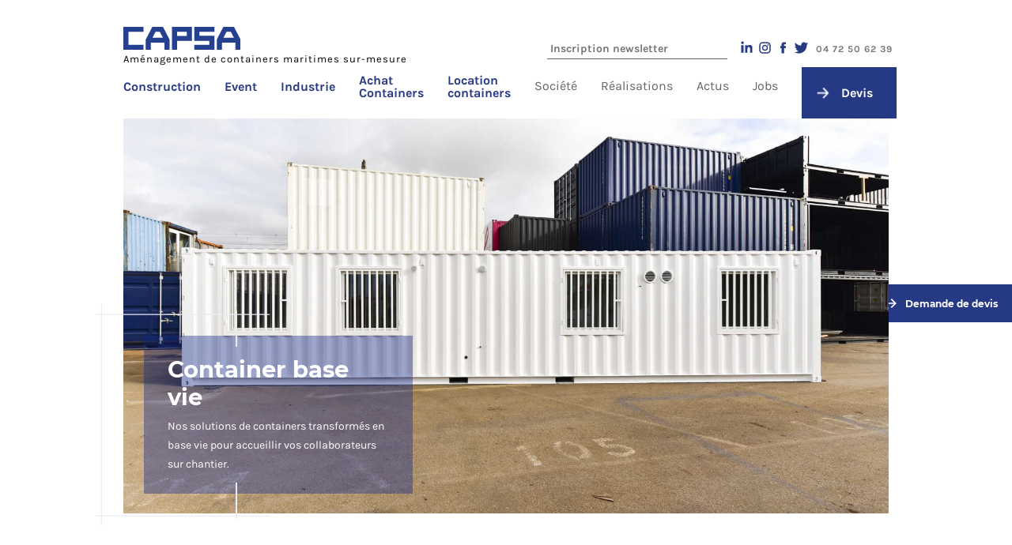

--- FILE ---
content_type: text/html; charset=UTF-8
request_url: https://www.capsa-container.com/industrie/container-base-vie/
body_size: 12303
content:
<!doctype html>
<html lang="fr-FR">

<head>

    <!-- Google Tag Manager -->
    <script>
        (function(w, d, s, l, i) {
            w[l] = w[l] || [];
            w[l].push({
                'gtm.start': new Date().getTime(),
                event: 'gtm.js'
            });
            var f = d.getElementsByTagName(s)[0],
                j = d.createElement(s),
                dl = l != 'dataLayer' ? '&l=' + l : '';
            j.async = true;
            j.src =
                'https://www.googletagmanager.com/gtm.js?id=' + i + dl;
            f.parentNode.insertBefore(j, f);
        })(window, document, 'script', 'dataLayer', 'GTM-TQN3334');
    </script>
    <!-- End Google Tag Manager -->

    <meta charset="UTF-8">
    <meta name="viewport" content="width=device-width, initial-scale=1, user-scalable=no">
    <link rel="profile" href="https://gmpg.org/xfn/11">
    <link rel="icon" type="image/png" sizes="32x32" href="https://www.capsa-container.com/wp-content/themes/capsa/favicon-32x32.png">
    <link rel="icon" type="image/png" sizes="16x16" href="https://www.capsa-container.com/wp-content/themes/capsa/favicon-16x16.png">
    <link rel="icon" href="https://www.capsa-container.com/wp-content/themes/capsa/favicon.ico" />
    <meta name='robots' content='index, follow, max-image-preview:large, max-snippet:-1, max-video-preview:-1' />

	<!-- This site is optimized with the Yoast SEO plugin v18.9 - https://yoast.com/wordpress/plugins/seo/ -->
	<title>Base vie container de chantier - CAPSA Container</title>
	<meta name="description" content="Découvrez notre container base vie, idéal pour vos chantiers ! Disponible à l&#039;achat ou à la location selon vos besoins. Contactez nous pour plus d&#039;informations." />
	<link rel="canonical" href="https://www.capsa-container.com/industrie/container-base-vie/" />
	<meta property="og:locale" content="fr_FR" />
	<meta property="og:type" content="article" />
	<meta property="og:title" content="Base vie container de chantier - CAPSA Container" />
	<meta property="og:description" content="Découvrez notre container base vie, idéal pour vos chantiers ! Disponible à l&#039;achat ou à la location selon vos besoins. Contactez nous pour plus d&#039;informations." />
	<meta property="og:url" content="https://www.capsa-container.com/industrie/container-base-vie/" />
	<meta property="og:site_name" content="CAPSA" />
	<meta property="article:modified_time" content="2024-01-15T09:29:42+00:00" />
	<meta property="og:image" content="https://www.capsa-container.com/wp-content/uploads/capsa-industrie-base-vie-header.jpg" />
	<meta property="og:image:width" content="1500" />
	<meta property="og:image:height" content="1000" />
	<meta property="og:image:type" content="image/jpeg" />
	<meta name="twitter:card" content="summary_large_image" />
	<meta name="twitter:label1" content="Est. reading time" />
	<meta name="twitter:data1" content="1 minute" />
	<script type="application/ld+json" class="yoast-schema-graph">{"@context":"https://schema.org","@graph":[{"@type":"WebSite","@id":"https://www.capsa-container.com/#website","url":"https://www.capsa-container.com/","name":"CAPSA","description":"Capsa Container - Transformation et aménagement de containers","potentialAction":[{"@type":"SearchAction","target":{"@type":"EntryPoint","urlTemplate":"https://www.capsa-container.com/?s={search_term_string}"},"query-input":"required name=search_term_string"}],"inLanguage":"fr-FR"},{"@type":"ImageObject","inLanguage":"fr-FR","@id":"https://www.capsa-container.com/industrie/container-base-vie/#primaryimage","url":"https://www.capsa-container.com/wp-content/uploads/capsa-industrie-base-vie-header.jpg","contentUrl":"https://www.capsa-container.com/wp-content/uploads/capsa-industrie-base-vie-header.jpg","width":1500,"height":1000},{"@type":"WebPage","@id":"https://www.capsa-container.com/industrie/container-base-vie/#webpage","url":"https://www.capsa-container.com/industrie/container-base-vie/","name":"Base vie container de chantier - CAPSA Container","isPartOf":{"@id":"https://www.capsa-container.com/#website"},"primaryImageOfPage":{"@id":"https://www.capsa-container.com/industrie/container-base-vie/#primaryimage"},"datePublished":"2019-11-11T21:29:30+00:00","dateModified":"2024-01-15T09:29:42+00:00","description":"Découvrez notre container base vie, idéal pour vos chantiers ! Disponible à l'achat ou à la location selon vos besoins. Contactez nous pour plus d'informations.","breadcrumb":{"@id":"https://www.capsa-container.com/industrie/container-base-vie/#breadcrumb"},"inLanguage":"fr-FR","potentialAction":[{"@type":"ReadAction","target":["https://www.capsa-container.com/industrie/container-base-vie/"]}]},{"@type":"BreadcrumbList","@id":"https://www.capsa-container.com/industrie/container-base-vie/#breadcrumb","itemListElement":[{"@type":"ListItem","position":1,"name":"Home","item":"https://www.capsa-container.com/"},{"@type":"ListItem","position":2,"name":"Industrie","item":"https://www.capsa-container.com/industrie/"},{"@type":"ListItem","position":3,"name":"Container base vie"}]}]}</script>
	<!-- / Yoast SEO plugin. -->


<link rel='dns-prefetch' href='//s.w.org' />
<script type="text/javascript">
window._wpemojiSettings = {"baseUrl":"https:\/\/s.w.org\/images\/core\/emoji\/13.1.0\/72x72\/","ext":".png","svgUrl":"https:\/\/s.w.org\/images\/core\/emoji\/13.1.0\/svg\/","svgExt":".svg","source":{"concatemoji":"https:\/\/www.capsa-container.com\/wp-includes\/js\/wp-emoji-release.min.js?ver=5.9.3"}};
/*! This file is auto-generated */
!function(e,a,t){var n,r,o,i=a.createElement("canvas"),p=i.getContext&&i.getContext("2d");function s(e,t){var a=String.fromCharCode;p.clearRect(0,0,i.width,i.height),p.fillText(a.apply(this,e),0,0);e=i.toDataURL();return p.clearRect(0,0,i.width,i.height),p.fillText(a.apply(this,t),0,0),e===i.toDataURL()}function c(e){var t=a.createElement("script");t.src=e,t.defer=t.type="text/javascript",a.getElementsByTagName("head")[0].appendChild(t)}for(o=Array("flag","emoji"),t.supports={everything:!0,everythingExceptFlag:!0},r=0;r<o.length;r++)t.supports[o[r]]=function(e){if(!p||!p.fillText)return!1;switch(p.textBaseline="top",p.font="600 32px Arial",e){case"flag":return s([127987,65039,8205,9895,65039],[127987,65039,8203,9895,65039])?!1:!s([55356,56826,55356,56819],[55356,56826,8203,55356,56819])&&!s([55356,57332,56128,56423,56128,56418,56128,56421,56128,56430,56128,56423,56128,56447],[55356,57332,8203,56128,56423,8203,56128,56418,8203,56128,56421,8203,56128,56430,8203,56128,56423,8203,56128,56447]);case"emoji":return!s([10084,65039,8205,55357,56613],[10084,65039,8203,55357,56613])}return!1}(o[r]),t.supports.everything=t.supports.everything&&t.supports[o[r]],"flag"!==o[r]&&(t.supports.everythingExceptFlag=t.supports.everythingExceptFlag&&t.supports[o[r]]);t.supports.everythingExceptFlag=t.supports.everythingExceptFlag&&!t.supports.flag,t.DOMReady=!1,t.readyCallback=function(){t.DOMReady=!0},t.supports.everything||(n=function(){t.readyCallback()},a.addEventListener?(a.addEventListener("DOMContentLoaded",n,!1),e.addEventListener("load",n,!1)):(e.attachEvent("onload",n),a.attachEvent("onreadystatechange",function(){"complete"===a.readyState&&t.readyCallback()})),(n=t.source||{}).concatemoji?c(n.concatemoji):n.wpemoji&&n.twemoji&&(c(n.twemoji),c(n.wpemoji)))}(window,document,window._wpemojiSettings);
</script>
<style type="text/css">
img.wp-smiley,
img.emoji {
	display: inline !important;
	border: none !important;
	box-shadow: none !important;
	height: 1em !important;
	width: 1em !important;
	margin: 0 0.07em !important;
	vertical-align: -0.1em !important;
	background: none !important;
	padding: 0 !important;
}
</style>
	<link rel='stylesheet' id='wp-block-library-css'  href='https://www.capsa-container.com/wp-includes/css/dist/block-library/style.min.css?ver=5.9.3' type='text/css' media='all' />
<link rel='stylesheet' id='smartfire-gutenberg-css'  href='https://www.capsa-container.com/wp-content/plugins/smartfire-wordpress-block-engine/frontend/main.css?ver=5.9.3' type='text/css' media='all' />
<link rel='stylesheet' id='smartfire-main-css-0-css'  href='https://www.capsa-container.com/wp-content/plugins/smartfire-wordpress-project-structure/application/static/css/main.afa24cc5.chunk.css?ver=5.9.3' type='text/css' media='all' />
<style id='esab-accordion-style-inline-css' type='text/css'>
.wp-block-esab-accordion{position:relative}.wp-block-esab-accordion .esab__container{display:flex;flex-direction:column;justify-content:space-between}.wp-block-esab-accordion .wp-block-esab-accordion-child{box-sizing:border-box;overflow:hidden}.wp-block-esab-accordion .wp-block-esab-accordion-child.bs__one{box-shadow:0 8px 24px hsla(210,8%,62%,.2)}.wp-block-esab-accordion .wp-block-esab-accordion-child.bs__two{box-shadow:0 7px 29px 0 hsla(240,5%,41%,.2)}.wp-block-esab-accordion .wp-block-esab-accordion-child.bs__three{box-shadow:0 5px 15px rgba(0,0,0,.35)}.wp-block-esab-accordion .esab__head{align-items:center;display:flex;justify-content:space-between}.wp-block-esab-accordion .esab__head.esab__head_reverse{flex-direction:row-reverse}.wp-block-esab-accordion .esab__head.esab__head_reverse .esab__heading_txt{margin-left:.5em;margin-right:0}.wp-block-esab-accordion .esab__head .esab__heading_txt{margin-left:0;margin-right:.5em;width:100%}.wp-block-esab-accordion .esab__heading_tag{margin:0!important;padding:0!important}.wp-block-esab-accordion .esab__head{cursor:pointer}.wp-block-esab-accordion .esab__icon{cursor:pointer;height:30px;line-height:40px;position:relative;text-align:center;width:30px}.wp-block-esab-accordion .esab__icon .esab__collapse,.wp-block-esab-accordion .esab__icon .esab__expand{height:100%;left:0;position:absolute;top:0;width:100%}.wp-block-esab-accordion .esab__icon .esab__expand,.wp-block-esab-accordion .esab__icon.esab__active_icon .esab__collapse{display:none}.wp-block-esab-accordion .esab__icon.esab__active_icon .esab__expand{display:block}.wp-block-esab-accordion .esab__body{display:none}

</style>
<style id='global-styles-inline-css' type='text/css'>
body{--wp--preset--color--black: #000000;--wp--preset--color--cyan-bluish-gray: #abb8c3;--wp--preset--color--white: #ffffff;--wp--preset--color--pale-pink: #f78da7;--wp--preset--color--vivid-red: #cf2e2e;--wp--preset--color--luminous-vivid-orange: #ff6900;--wp--preset--color--luminous-vivid-amber: #fcb900;--wp--preset--color--light-green-cyan: #7bdcb5;--wp--preset--color--vivid-green-cyan: #00d084;--wp--preset--color--pale-cyan-blue: #8ed1fc;--wp--preset--color--vivid-cyan-blue: #0693e3;--wp--preset--color--vivid-purple: #9b51e0;--wp--preset--gradient--vivid-cyan-blue-to-vivid-purple: linear-gradient(135deg,rgba(6,147,227,1) 0%,rgb(155,81,224) 100%);--wp--preset--gradient--light-green-cyan-to-vivid-green-cyan: linear-gradient(135deg,rgb(122,220,180) 0%,rgb(0,208,130) 100%);--wp--preset--gradient--luminous-vivid-amber-to-luminous-vivid-orange: linear-gradient(135deg,rgba(252,185,0,1) 0%,rgba(255,105,0,1) 100%);--wp--preset--gradient--luminous-vivid-orange-to-vivid-red: linear-gradient(135deg,rgba(255,105,0,1) 0%,rgb(207,46,46) 100%);--wp--preset--gradient--very-light-gray-to-cyan-bluish-gray: linear-gradient(135deg,rgb(238,238,238) 0%,rgb(169,184,195) 100%);--wp--preset--gradient--cool-to-warm-spectrum: linear-gradient(135deg,rgb(74,234,220) 0%,rgb(151,120,209) 20%,rgb(207,42,186) 40%,rgb(238,44,130) 60%,rgb(251,105,98) 80%,rgb(254,248,76) 100%);--wp--preset--gradient--blush-light-purple: linear-gradient(135deg,rgb(255,206,236) 0%,rgb(152,150,240) 100%);--wp--preset--gradient--blush-bordeaux: linear-gradient(135deg,rgb(254,205,165) 0%,rgb(254,45,45) 50%,rgb(107,0,62) 100%);--wp--preset--gradient--luminous-dusk: linear-gradient(135deg,rgb(255,203,112) 0%,rgb(199,81,192) 50%,rgb(65,88,208) 100%);--wp--preset--gradient--pale-ocean: linear-gradient(135deg,rgb(255,245,203) 0%,rgb(182,227,212) 50%,rgb(51,167,181) 100%);--wp--preset--gradient--electric-grass: linear-gradient(135deg,rgb(202,248,128) 0%,rgb(113,206,126) 100%);--wp--preset--gradient--midnight: linear-gradient(135deg,rgb(2,3,129) 0%,rgb(40,116,252) 100%);--wp--preset--duotone--dark-grayscale: url('#wp-duotone-dark-grayscale');--wp--preset--duotone--grayscale: url('#wp-duotone-grayscale');--wp--preset--duotone--purple-yellow: url('#wp-duotone-purple-yellow');--wp--preset--duotone--blue-red: url('#wp-duotone-blue-red');--wp--preset--duotone--midnight: url('#wp-duotone-midnight');--wp--preset--duotone--magenta-yellow: url('#wp-duotone-magenta-yellow');--wp--preset--duotone--purple-green: url('#wp-duotone-purple-green');--wp--preset--duotone--blue-orange: url('#wp-duotone-blue-orange');--wp--preset--font-size--small: 13px;--wp--preset--font-size--medium: 20px;--wp--preset--font-size--large: 36px;--wp--preset--font-size--x-large: 42px;}.has-black-color{color: var(--wp--preset--color--black) !important;}.has-cyan-bluish-gray-color{color: var(--wp--preset--color--cyan-bluish-gray) !important;}.has-white-color{color: var(--wp--preset--color--white) !important;}.has-pale-pink-color{color: var(--wp--preset--color--pale-pink) !important;}.has-vivid-red-color{color: var(--wp--preset--color--vivid-red) !important;}.has-luminous-vivid-orange-color{color: var(--wp--preset--color--luminous-vivid-orange) !important;}.has-luminous-vivid-amber-color{color: var(--wp--preset--color--luminous-vivid-amber) !important;}.has-light-green-cyan-color{color: var(--wp--preset--color--light-green-cyan) !important;}.has-vivid-green-cyan-color{color: var(--wp--preset--color--vivid-green-cyan) !important;}.has-pale-cyan-blue-color{color: var(--wp--preset--color--pale-cyan-blue) !important;}.has-vivid-cyan-blue-color{color: var(--wp--preset--color--vivid-cyan-blue) !important;}.has-vivid-purple-color{color: var(--wp--preset--color--vivid-purple) !important;}.has-black-background-color{background-color: var(--wp--preset--color--black) !important;}.has-cyan-bluish-gray-background-color{background-color: var(--wp--preset--color--cyan-bluish-gray) !important;}.has-white-background-color{background-color: var(--wp--preset--color--white) !important;}.has-pale-pink-background-color{background-color: var(--wp--preset--color--pale-pink) !important;}.has-vivid-red-background-color{background-color: var(--wp--preset--color--vivid-red) !important;}.has-luminous-vivid-orange-background-color{background-color: var(--wp--preset--color--luminous-vivid-orange) !important;}.has-luminous-vivid-amber-background-color{background-color: var(--wp--preset--color--luminous-vivid-amber) !important;}.has-light-green-cyan-background-color{background-color: var(--wp--preset--color--light-green-cyan) !important;}.has-vivid-green-cyan-background-color{background-color: var(--wp--preset--color--vivid-green-cyan) !important;}.has-pale-cyan-blue-background-color{background-color: var(--wp--preset--color--pale-cyan-blue) !important;}.has-vivid-cyan-blue-background-color{background-color: var(--wp--preset--color--vivid-cyan-blue) !important;}.has-vivid-purple-background-color{background-color: var(--wp--preset--color--vivid-purple) !important;}.has-black-border-color{border-color: var(--wp--preset--color--black) !important;}.has-cyan-bluish-gray-border-color{border-color: var(--wp--preset--color--cyan-bluish-gray) !important;}.has-white-border-color{border-color: var(--wp--preset--color--white) !important;}.has-pale-pink-border-color{border-color: var(--wp--preset--color--pale-pink) !important;}.has-vivid-red-border-color{border-color: var(--wp--preset--color--vivid-red) !important;}.has-luminous-vivid-orange-border-color{border-color: var(--wp--preset--color--luminous-vivid-orange) !important;}.has-luminous-vivid-amber-border-color{border-color: var(--wp--preset--color--luminous-vivid-amber) !important;}.has-light-green-cyan-border-color{border-color: var(--wp--preset--color--light-green-cyan) !important;}.has-vivid-green-cyan-border-color{border-color: var(--wp--preset--color--vivid-green-cyan) !important;}.has-pale-cyan-blue-border-color{border-color: var(--wp--preset--color--pale-cyan-blue) !important;}.has-vivid-cyan-blue-border-color{border-color: var(--wp--preset--color--vivid-cyan-blue) !important;}.has-vivid-purple-border-color{border-color: var(--wp--preset--color--vivid-purple) !important;}.has-vivid-cyan-blue-to-vivid-purple-gradient-background{background: var(--wp--preset--gradient--vivid-cyan-blue-to-vivid-purple) !important;}.has-light-green-cyan-to-vivid-green-cyan-gradient-background{background: var(--wp--preset--gradient--light-green-cyan-to-vivid-green-cyan) !important;}.has-luminous-vivid-amber-to-luminous-vivid-orange-gradient-background{background: var(--wp--preset--gradient--luminous-vivid-amber-to-luminous-vivid-orange) !important;}.has-luminous-vivid-orange-to-vivid-red-gradient-background{background: var(--wp--preset--gradient--luminous-vivid-orange-to-vivid-red) !important;}.has-very-light-gray-to-cyan-bluish-gray-gradient-background{background: var(--wp--preset--gradient--very-light-gray-to-cyan-bluish-gray) !important;}.has-cool-to-warm-spectrum-gradient-background{background: var(--wp--preset--gradient--cool-to-warm-spectrum) !important;}.has-blush-light-purple-gradient-background{background: var(--wp--preset--gradient--blush-light-purple) !important;}.has-blush-bordeaux-gradient-background{background: var(--wp--preset--gradient--blush-bordeaux) !important;}.has-luminous-dusk-gradient-background{background: var(--wp--preset--gradient--luminous-dusk) !important;}.has-pale-ocean-gradient-background{background: var(--wp--preset--gradient--pale-ocean) !important;}.has-electric-grass-gradient-background{background: var(--wp--preset--gradient--electric-grass) !important;}.has-midnight-gradient-background{background: var(--wp--preset--gradient--midnight) !important;}.has-small-font-size{font-size: var(--wp--preset--font-size--small) !important;}.has-medium-font-size{font-size: var(--wp--preset--font-size--medium) !important;}.has-large-font-size{font-size: var(--wp--preset--font-size--large) !important;}.has-x-large-font-size{font-size: var(--wp--preset--font-size--x-large) !important;}
</style>
<link rel='stylesheet' id='contact-form-7-css'  href='https://www.capsa-container.com/wp-content/plugins/contact-form-7/includes/css/styles.css?ver=5.5.6.1' type='text/css' media='all' />
<link rel='stylesheet' id='mytemplate-style-css'  href='https://www.capsa-container.com/wp-content/themes/capsa/style.css?ver=5.9.3' type='text/css' media='all' />
<link rel='stylesheet' id='smartfire-normalize-css'  href='https://www.capsa-container.com/wp-content/themes/smartfire-wordpress-theme-v1/normalize.css?ver=5.9.3' type='text/css' media='all' />
<script type='text/javascript' src='https://www.capsa-container.com/wp-includes/js/dist/vendor/regenerator-runtime.min.js?ver=0.13.9' id='regenerator-runtime-js'></script>
<script type='text/javascript' src='https://www.capsa-container.com/wp-includes/js/dist/vendor/wp-polyfill.min.js?ver=3.15.0' id='wp-polyfill-js'></script>
<script type='text/javascript' src='https://www.capsa-container.com/wp-includes/js/dist/hooks.min.js?ver=1e58c8c5a32b2e97491080c5b10dc71c' id='wp-hooks-js'></script>
<script type='text/javascript' src='https://www.capsa-container.com/wp-includes/js/dist/i18n.min.js?ver=30fcecb428a0e8383d3776bcdd3a7834' id='wp-i18n-js'></script>
<script type='text/javascript' id='wp-i18n-js-after'>
wp.i18n.setLocaleData( { 'text direction\u0004ltr': [ 'ltr' ] } );
</script>
<script type='text/javascript' src='https://www.capsa-container.com/wp-includes/js/dist/vendor/react.min.js?ver=17.0.1' id='react-js'></script>
<script type='text/javascript' src='https://www.capsa-container.com/wp-includes/js/dist/vendor/react-dom.min.js?ver=17.0.1' id='react-dom-js'></script>
<script type='text/javascript' src='https://www.capsa-container.com/wp-includes/js/dist/vendor/lodash.min.js?ver=4.17.19' id='lodash-js'></script>
<script type='text/javascript' id='lodash-js-after'>
window.lodash = _.noConflict();
</script>
<script type='text/javascript' src='https://www.capsa-container.com/wp-includes/js/dist/url.min.js?ver=5d9169e30a8883667fee1a7b5dd0fb51' id='wp-url-js'></script>
<script type='text/javascript' id='wp-api-fetch-js-translations'>
( function( domain, translations ) {
	var localeData = translations.locale_data[ domain ] || translations.locale_data.messages;
	localeData[""].domain = domain;
	wp.i18n.setLocaleData( localeData, domain );
} )( "default", {"translation-revision-date":"2022-08-05 06:31:04+0000","generator":"GlotPress\/4.0.0-alpha.1","domain":"messages","locale_data":{"messages":{"":{"domain":"messages","plural-forms":"nplurals=2; plural=n > 1;","lang":"fr"},"You are probably offline.":["Vous \u00eates probablement hors ligne."],"Media upload failed. If this is a photo or a large image, please scale it down and try again.":["Le t\u00e9l\u00e9versement du m\u00e9dia a \u00e9chou\u00e9. S\u2019il s\u2019agit d\u2019une photo ou d\u2019une grande image, veuillez la redimensionner puis r\u00e9essayer."],"An unknown error occurred.":["Une erreur inconnue est survenue."],"The response is not a valid JSON response.":["La r\u00e9ponse n\u2019est pas une r\u00e9ponse JSON valide."]}},"comment":{"reference":"wp-includes\/js\/dist\/api-fetch.js"}} );
</script>
<script type='text/javascript' src='https://www.capsa-container.com/wp-includes/js/dist/api-fetch.min.js?ver=17766b2bf644140bbb233ce86db2174c' id='wp-api-fetch-js'></script>
<script type='text/javascript' id='wp-api-fetch-js-after'>
wp.apiFetch.use( wp.apiFetch.createRootURLMiddleware( "https://www.capsa-container.com/wp-json/" ) );
wp.apiFetch.nonceMiddleware = wp.apiFetch.createNonceMiddleware( "42c154c2fa" );
wp.apiFetch.use( wp.apiFetch.nonceMiddleware );
wp.apiFetch.use( wp.apiFetch.mediaUploadMiddleware );
wp.apiFetch.nonceEndpoint = "https://www.capsa-container.com/wp-admin/admin-ajax.php?action=rest-nonce";
</script>
<script type='text/javascript' src='https://www.capsa-container.com/wp-content/plugins/smartfire-wordpress-block-engine/frontend/main.js?ver=3.2.2-alpha.3' id='smartfire-gutenberg-js'></script>
<script type='text/javascript' src='https://www.capsa-container.com/wp-content/plugins/smartfire-wordpress-project-structure/application/static/js/runtime-main.1777ed68.js?ver=1721638346' id='smartfire-main-js-0-js'></script>
<script type='text/javascript' src='https://www.capsa-container.com/wp-content/plugins/smartfire-wordpress-project-structure/application/static/js/main.b7c62978.chunk.js?ver=1721638346' id='smartfire-main-js-1-js'></script>
<script type='text/javascript' src='https://www.capsa-container.com/wp-includes/js/jquery/jquery.min.js?ver=3.6.0' id='jquery-core-js'></script>
<script type='text/javascript' src='https://www.capsa-container.com/wp-includes/js/jquery/jquery-migrate.min.js?ver=3.3.2' id='jquery-migrate-js'></script>
<link rel="https://api.w.org/" href="https://www.capsa-container.com/wp-json/" /><link rel="alternate" type="application/json" href="https://www.capsa-container.com/wp-json/wp/v2/pages/970" /><link rel="EditURI" type="application/rsd+xml" title="RSD" href="https://www.capsa-container.com/xmlrpc.php?rsd" />
<link rel="wlwmanifest" type="application/wlwmanifest+xml" href="https://www.capsa-container.com/wp-includes/wlwmanifest.xml" /> 
<meta name="generator" content="WordPress 5.9.3" />
<link rel='shortlink' href='https://www.capsa-container.com/?p=970' />
<link rel="alternate" type="application/json+oembed" href="https://www.capsa-container.com/wp-json/oembed/1.0/embed?url=https%3A%2F%2Fwww.capsa-container.com%2Findustrie%2Fcontainer-base-vie%2F" />
<link rel="alternate" type="text/xml+oembed" href="https://www.capsa-container.com/wp-json/oembed/1.0/embed?url=https%3A%2F%2Fwww.capsa-container.com%2Findustrie%2Fcontainer-base-vie%2F&#038;format=xml" />
<link href='https://www.capsa-container.com/wp-content/plugins/smartfire-wordpress-project-structure/application/static/js/runtime-main.1777ed68.js.map' rel='js.map'/><link href='https://www.capsa-container.com/wp-content/plugins/smartfire-wordpress-project-structure/application/static/js/main.b7c62978.chunk.js.map' rel='js.map'/><link href='https://www.capsa-container.com/wp-content/plugins/smartfire-wordpress-project-structure/application/static/js/runtime-main.03117472.asset.php' rel='php'/>		<style type="text/css" id="wp-custom-css">
			 .texteHaut{
	max-width:1200px;
	margin: 0 auto;
	margin-bottom:40px;
	 font-size:14px;
}

.texteHaut a{
	color:#263984;
	text-decoration:underline
}

.owl-wrapper{
	max-width:1400px;
	margin:80px auto;
}

.owl-item, .owl-item p{
	text-align:center;
	color:#263984;
	font-weight:bold;
}

.owl-item .item-inner{
	padding:10px 20px;
}

.owl-theme .owl-dots .owl-dot span{
	background:#fff!important;
	border:1px solid #263984;
}

.owl-theme .owl-dots .owl-dot.active span, .owl-theme .owl-dots .owl-dot:hover span{
	background:#263984!important;
}

.owl-carousel .owl-item img{
	max-width:200px;
	margin:0 auto;
}

.linked-image{
	min-height:230px;	
	display:block;
}

.home .title-text-block .description{
	max-width:1200px;
	font-size:14px;
}

.page-id-9054 .image-text-block .slide {
	background-size:contain!important;
}

.page-template-page-category-location-froid .wp-block-smartfire-froid-head-slider-block .capsa-title.text-white, .page-template-page-category-froid .wp-block-smartfire-froid-head-slider-block .capsa-title.text-white{
	color:#263984!important;
}

.page-template-page-category article .entry-content, .page-template-page-category-location-froid article .entry-content, .page-template-page-category-location article .entry-content, .page-template-page-category-froid article .entry-content, .page-template-page-category-accessoires article .entry-content, .page-template-page-category-location-accessoires article .entry-content{
	display:flex;
	flex-direction:column;
}

.page-template-page-category article .entry-content .texteHaut, .page-template-page-category-location-froid article .entry-content .texteHaut, .page-template-page-category-location article .entry-content .texteHaut,  .page-template-page-category-froid article .entry-content .texteHaut, .page-template-page-category-accessoires article .entry-content .texteHaut, .page-template-page-category-location-accessoires article .entry-content .texteHaut, .wp-block-esab-accordion{
	order:4;
	margin-top:40px;
}


/*
@media screen and (max-width:767px){
	.page-template-page-category article .entry-content, .page-template-page-category-location-froid article .entry-content, .page-template-page-category-location article .entry-content, .page-template-page-category-froid article .entry-content, .page-template-page-category-accessoires article .entry-content,  .page-template-page-category-location-accessoires article .entry-content{
		display:initial;
	}
}*/

@media (max-width: 1024px){
	.header-block .submenu ul li{
		text-align:center!important;
	}
	
	.header-block .submenu ul li.menu-item-has-children>a{
		display:inherit!important;
	}
	
	.header-block .submenu ul.sub-menu li a{
		font-size:14px;
	}
	
	.header-block .submenu ul.sub-menu li{
		padding: 10px;
	}
}

.miniature-block.full .capsa-title, .miniature-block .description{
	float:none!important;
	text-align:left;
}

.wp-block-esab-accordion .esab__container {
  max-width: 1200px;
  margin: 0 auto !important;
}

body h2.esab__heading_tag{
	font-size:14px;
	font-weight:bold;
}

.esab__body p, .esab__body li{
	font-size:12px;
	line-height: 1.5em;
}

body .esab__body a{
	text-decoration:underline;
	font-weight:bold;
}

.esab__head{
	padding:2px 10px!important;
}

.prefooter-block{
	margin-top:40px;
}

.postid-4527 .entry-content, .postid-4533 .entry-content{
	display:flex;
		flex-direction:column;
}

.postid-4527 .product-froid-contact, .postid-4533 .product-froid-contact{
	padding:30px 40px 40px;
}

#post-22223 .entry-content{
		display:flex;
	flex-direction:column;
}

#post-22223 .bottomAccor{
	order:3;
}

.devis{
	position:fixed;
	right:0;
	top:50%;
	width:auto!important;
	padding:0!important;
}

.devis .footer-button{
	margin-bottom:0!important;
}		</style>
		    <script>
                try {
            window.websiteInfo = {"logo":"https:\/\/www.capsa-container.com\/wp-content\/uploads\/logo_CAPSA.svg","title":"CAPSA","description":"Capsa Container &#8211; Transformation et am\u00e9nagement de containers","phone":"04 72 50 62 39","linkedInLink":"https:\/\/www.linkedin.com\/company\/capsa-containers","instagramLink":"https:\/\/www.instagram.com\/capsacontainer\/","facebookLink":"https:\/\/www.facebook.com\/CapsaContainer\/","twitterLink":"https:\/\/twitter.com\/CapsaContainer","youtubeLink":""};
        } catch {}
    </script>
</head>

<body class="page-template-default page page-id-970 page-child parent-pageid-554 wp-custom-logo frontend">

    <!-- Google Tag Manager (noscript) -->
    <noscript><iframe src="https://www.googletagmanager.com/ns.html?id=GTM-TQN3334" height="0" width="0" style="display:none;visibility:hidden"></iframe></noscript>
    <!-- End Google Tag Manager (noscript) -->

    <div id="page" class="site">
        <header id="masthead" class="site-header">
            <div><script>(function(){smartfire.render("Header", {"attributes":{"website":{"logo":"https:\/\/www.capsa-container.com\/wp-content\/uploads\/logo_CAPSA.svg","title":"CAPSA","description":"Capsa Container &#8211; Transformation et am\u00e9nagement de containers","phone":"04 72 50 62 39","linkedInLink":"https:\/\/www.linkedin.com\/company\/capsa-containers","instagramLink":"https:\/\/www.instagram.com\/capsacontainer\/","facebookLink":"https:\/\/www.facebook.com\/CapsaContainer\/","twitterLink":"https:\/\/twitter.com\/CapsaContainer","youtubeLink":""},"pageInformation":{"is_home":false,"is_front_page":false},"menuMiddle":"<div class=\"menu-menu-gauche-container\"><ul id=\"menu-menu-gauche\" class=\"menu\"><li id=\"menu-item-100\" class=\"menu-item menu-item-type-post_type menu-item-object-page menu-item-100\"><a href=\"https:\/\/www.capsa-container.com\/construction-modulaire\/\">Construction<\/a><\/li>\n<li id=\"menu-item-144\" class=\"menu-item menu-item-type-post_type menu-item-object-page menu-item-144\"><a href=\"https:\/\/www.capsa-container.com\/evenements\/\">Event<\/a><\/li>\n<li id=\"menu-item-556\" class=\"menu-item menu-item-type-post_type menu-item-object-page current-page-ancestor menu-item-556\"><a href=\"https:\/\/www.capsa-container.com\/industrie\/\">Industrie<\/a><\/li>\n<li id=\"menu-item-10784\" class=\"menu-item menu-item-type-custom menu-item-object-custom menu-item-has-children menu-item-10784\"><a href=\"\/negoce-de-conteneurs\/\">Achat Containers<\/a>\n<ul class=\"sub-menu\">\n\t<li id=\"menu-item-4607\" class=\"menu-item menu-item-type-post_type menu-item-object-page menu-item-4607\"><a href=\"https:\/\/www.capsa-container.com\/negoce-de-conteneurs\/\">Achat conteneurs maritimes<\/a><\/li>\n\t<li id=\"menu-item-4605\" class=\"menu-item menu-item-type-post_type menu-item-object-page menu-item-4605\"><a href=\"https:\/\/www.capsa-container.com\/nos-solutions-frigorifiques\/\">Achat conteneurs frigorifiques<\/a><\/li>\n\t<li id=\"menu-item-22427\" class=\"menu-item menu-item-type-post_type menu-item-object-page menu-item-22427\"><a href=\"https:\/\/www.capsa-container.com\/containers-doccasion\/\">Achat conteneurs d\u2019occasion<\/a><\/li>\n<\/ul>\n<\/li>\n<li id=\"menu-item-10781\" class=\"menu-item menu-item-type-post_type menu-item-object-page menu-item-has-children menu-item-10781\"><a href=\"https:\/\/www.capsa-container.com\/location-containers\/\">Location containers<\/a>\n<ul class=\"sub-menu\">\n\t<li id=\"menu-item-10779\" class=\"menu-item menu-item-type-post_type menu-item-object-page menu-item-10779\"><a href=\"https:\/\/www.capsa-container.com\/nos-solutions-frigorifiques-location\/\">Location containers frigorifiques<\/a><\/li>\n\t<li id=\"menu-item-10780\" class=\"menu-item menu-item-type-post_type menu-item-object-page menu-item-10780\"><a href=\"https:\/\/www.capsa-container.com\/location-containers-maritimes\/\">Location containers\u00a0maritimes<\/a><\/li>\n\t<li id=\"menu-item-10782\" class=\"menu-item menu-item-type-post_type menu-item-object-page menu-item-10782\"><a href=\"https:\/\/www.capsa-container.com\/location-de-containers-amenages\/\">Location containers am\u00e9nag\u00e9s<\/a><\/li>\n\t<li id=\"menu-item-13956\" class=\"menu-item menu-item-type-post_type menu-item-object-page menu-item-13956\"><a href=\"https:\/\/www.capsa-container.com\/location-accessoires-containers\/\">Location d\u2019accessoires pour containers<\/a><\/li>\n<\/ul>\n<\/li>\n<\/ul><\/div>","menuRight":"<div class=\"menu-menu-droite-container\"><ul id=\"menu-menu-droite\" class=\"menu\"><li id=\"menu-item-335\" class=\"menu-item menu-item-type-post_type menu-item-object-page menu-item-335\"><a href=\"https:\/\/www.capsa-container.com\/societe\/\">Soci\u00e9t\u00e9<\/a><\/li>\n<li id=\"menu-item-336\" class=\"menu-item menu-item-type-post_type menu-item-object-page menu-item-336\"><a href=\"https:\/\/www.capsa-container.com\/nos-realisations-containers\/\">R\u00e9alisations<\/a><\/li>\n<li id=\"menu-item-3007\" class=\"menu-item menu-item-type-post_type menu-item-object-page menu-item-3007\"><a href=\"https:\/\/www.capsa-container.com\/actualites\/\">Actus<\/a><\/li>\n<li id=\"menu-item-118\" class=\"menu-item menu-item-type-post_type menu-item-object-page menu-item-118\"><a href=\"https:\/\/www.capsa-container.com\/recrutement\/\">Jobs<\/a><\/li>\n<\/ul><\/div>"},"innerBlocks":[]})})()</script></div>
        </header><!-- #masthead -->

        <div id="content" class="site-content">
<div id="primary" class="content-area">
	<main id="main" class="site-main">

		
<article id="post-970" class="post-970 page type-page status-publish has-post-thumbnail hentry category-mosaique">

	<div class="entry-content">
		
<div data-smartfire-type="HeadSliderBlock" class="wp-block-smartfire-head-slider-block"><div><!-- This is a smartfire component rendered on runtime (see https://smartfire.pro). --></div><div class="smartfireBlockChildren" style="display:none"></div><script>(function(){smartfire.render("HeadSliderBlock", {"attributes":{"image1Url":"https://www.capsa-container.com/app/uploads/capsa-industrie-base-vie-header.jpg","title1":"Container base vie","description1":"Nos solutions de containers transformés en base vie pour accueillir vos collaborateurs sur chantier."}})})()</script></div>


        <div class="breadcrumb-container theme5">
                    <ol>
                    <li>
            <a title="Accueil" href="https://www.capsa-container.com">
                <span>Accueil</span>
            </a>
            <span class="separator">»</span>
        </li>
            <li>
            <a title="Industrie" href="https://www.capsa-container.com/industrie/">
                <span>Industrie</span>
            </a>
            <span class="separator">»</span>
        </li>
            <li>
            <a title="Container base vie" href="#">
                <span>Container base vie</span>
            </a>
            <span class="separator">»</span>
        </li>
            </ol>
        <script type="application/ld+json">
        {
            "@context": "http://schema.org",
            "@type": "BreadcrumbList",
            "itemListElement": [
                 {
                            "@type": "ListItem",
                            "position": 2,
                            "item": {
                                "@id": "https://www.capsa-container.com",
                                "name": "Accueil"
                            }
                        }
                        ,                 {
                            "@type": "ListItem",
                            "position": 3,
                            "item": {
                                "@id": "https://www.capsa-container.com/industrie/",
                                "name": "Industrie"
                            }
                        }
                        ,                 {
                            "@type": "ListItem",
                            "position": 4,
                            "item": {
                                "@id": "#",
                                "name": "Container base vie"
                            }
                        }
                                                    ]
        }
    </script>
    <style type="text/css">
        .breadcrumb-container {
            font-size: 13px;
        }

        .breadcrumb-container ul {
            margin: 0;
            padding: 0;
        }

        .breadcrumb-container li {
            box-sizing: unset;
            display: inline-block;
            margin: 0;
            padding: 0;
        }

        .breadcrumb-container li a {
            box-sizing: unset;
            padding: 0 10px;
        }

        .breadcrumb-container {
            font-size: 14px !important;
            padding: 10px;
            margin: 10px;
        }

        .breadcrumb-container li a {
            color: #ffffff !important;
            font-size: 14px !important;
            line-height: 14px !important;
        }

        .breadcrumb-container li .separator {
            color: #727272 !important;
            font-size: 14px !important;
        }

        .breadcrumb-container li:last-child .separator {
            display: none;
        }

            </style>
    <style type="text/css">
        .breadcrumb-container.theme5 li {
            display: inline-block;
            margin: 0 14px;
            padding: 0;
        }

        .breadcrumb-container.theme5 a {
            background: #263984;
            color: rgb(102, 102, 102);
            display: inline-block;
            font-size: 14px;
            height: 16px;
            margin: 0;
            padding: 5px 10px;
            text-decoration: none;
            position:relative;
        }

        .breadcrumb-container.theme5 a::before {
            -moz-border-bottom-colors: none;
            -moz-border-left-colors: none;
            -moz-border-right-colors: none;
            -moz-border-top-colors: none;
            border-color: #263984 #263984 #263984 rgba(0, 0, 0, 0);
            border-image: none;
            border-style: solid;
            border-width: 13px;
            content: " ";
            display: block;
            height: 0;
            left: -18px;
            position: absolute;
            top: 0;
            width: 0;
        }
        .breadcrumb-container.theme5 a::after {
            -moz-border-bottom-colors: none;
            -moz-border-left-colors: none;
            -moz-border-right-colors: none;
            -moz-border-top-colors: none;
            border-color: rgba(0, 0, 0, 0) rgba(0, 0, 0, 0) rgba(0, 0, 0, 0) #263984;
            border-image: none;
            border-style: solid;
            border-width: 13px;
            content: " ";
            display: inline-block;
            height: 0;
            line-height: 0;
            position: absolute;
            right: -26px;
            top: 0;
            width: 0;
        }

        .breadcrumb-container.theme5 .separator {
            display: none;
        }

    </style>
        <style type="text/css">
        .breadcrumb-container{}
.breadcrumb-container ul{}
.breadcrumb-container li{}
.breadcrumb-container a{}
.breadcrumb-container .separator{}
    </style>
    <script>
            </script>
        </div>
        



<div data-smartfire-type="TextImageBlock" class="wp-block-smartfire-text-image-block"><div><!-- This is a smartfire component rendered on runtime (see https://smartfire.pro). --></div><div class="smartfireBlockChildren" style="display:none"></div><script>(function(){smartfire.render("TextImageBlock", {"attributes":{"image1Url":"https://www.capsa-container.com/app/uploads/capsa-industrie-base-de-vie-interieur.jpg","description1":"Création et aménagement de containers afin d’accueillir vos réunions, salles de commandes ou vos équipes au plus près de votre chantier ou lieux d’interventions. \n\nPossibilité d’intégrer cuisine, dortoirs, sanitaires, salles de réunion.\nLes containers peuvent aussi être équipés de groupe électrogènes ou réservoirs d’eau afin de les rendre autonomes.\n\nLes containers peuvent être homologués CSC pour faciliter son transport sur les zones d’exploitations.\n","containerBgColor":"bg-grey","imagePosition":"","filterImage":"","bgColor":"bg-white","imageHigher":"image-higher","titleLocation":"inside","textOverflow":"text-overflow","proportion":"width-45-55","arrowsColor":"","containerWidth":"","gridColor":"grid-blue","gridConfig":"config1"}})})()</script></div>



<div data-smartfire-type="CapsaTitle" class="wp-block-smartfire-capsa-title"><div><!-- This is a smartfire component rendered on runtime (see https://smartfire.pro). --></div><div class="smartfireBlockChildren" style="display:none"></div><script>(function(){smartfire.render("CapsaTitle", {"attributes":{"title":"Nos réalisations","bg":"bg-white","position":"center","type":"h2"}})})()</script></div>



<div data-smartfire-type="BlockReal" class="wp-block-smartfire-block-real"><div><!-- This is a smartfire component rendered on runtime (see https://smartfire.pro). --></div><div class="smartfireBlockChildren" style="display:none"></div><script>(function(){smartfire.render("BlockReal", {"attributes":{"category":"39"}})})()</script></div>



<div data-smartfire-type="WhyCapsaBlock" class="wp-block-smartfire-why-capsa-block"><div><!-- This is a smartfire component rendered on runtime (see https://smartfire.pro). --></div><div class="smartfireBlockChildren" style="display:none"></div><script>(function(){smartfire.render("WhyCapsaBlock", {"attributes":{"title":"Pourquoi travailler avec CAPSA Container ?","image1":"https://www.capsa-container.com/app/uploads/Construction-responsable-2.svg","subtitle1":"Construction responsable","description1":"Des matériaux aux procédés constructifs, CAPSA s’engage à produire des bâtiments à énergie positive et bas carbone.","image2":"https://www.capsa-container.com/app/uploads/Bureau-etudes-integre-2.svg","subtitle2":"Bureau d’études intégré","description2":"Assistance, conseil, conception et R\u0026D sont les missions de notre bureau d’études aux compétences multiples et complémentaires.","image3":"https://www.capsa-container.com/app/uploads/Usine-de-production-2.svg","subtitle3":"Usine de production","description3":"Forte de ces 6 000 m², notre usine de production réunit tous les corps de métiers nécessaires à la transformation et l’aménagement des containers maritimes.","image4":"https://www.capsa-container.com/app/uploads/Offre-globale-2.svg","subtitle4":"Offre globale","description4":"CAPSA propose une offre globale allant de l’accompagnement avant-projet jusqu’à la mise en exploitation du projet."}})})()</script></div>

        <div class="content-container">
                    </div>

	</div><!-- .entry-content -->

</article><!-- #post-970 -->

	</main><!-- #main -->
</div><!-- #primary -->

<div><script>(function(){smartfire.render("PreFooterBlock", {"attributes":{"phone":"04 72 50 62 39"},"innerBlocks":[]})})()</script></div>
</div><!-- #content -->


<div><script>(function(){smartfire.render("FooterBlock", {"attributes":{"website":{"logo":"https:\/\/www.capsa-container.com\/wp-content\/uploads\/logo_CAPSA.svg","phone":"04 72 50 62 39","linkedInLink":"https:\/\/www.linkedin.com\/company\/capsa-containers","instagramLink":"https:\/\/www.instagram.com\/capsacontainer\/","facebookLink":"https:\/\/www.facebook.com\/CapsaContainer\/","twitterLink":"https:\/\/twitter.com\/CapsaContainer","youtubeLink":""},"menuSitemap":"<div class=\"menu-sitemap-container\"><ul id=\"menu-sitemap\" class=\"menu\"><li id=\"menu-item-202\" class=\"menu-item menu-item-type-post_type menu-item-object-page menu-item-202\"><a href=\"https:\/\/www.capsa-container.com\/construction-modulaire\/\">Construction<\/a><\/li>\n<li id=\"menu-item-2916\" class=\"menu-item menu-item-type-post_type menu-item-object-page menu-item-2916\"><a href=\"https:\/\/www.capsa-container.com\/evenements\/\">Ev\u00e9nements<\/a><\/li>\n<li id=\"menu-item-390\" class=\"menu-item menu-item-type-custom menu-item-object-custom menu-item-390\"><a href=\"https:\/\/www.capsa-container.com\/industrie\/\">Industrie<\/a><\/li>\n<li id=\"menu-item-133\" class=\"menu-item menu-item-type-post_type menu-item-object-page menu-item-133\"><a href=\"https:\/\/www.capsa-container.com\/negoce-de-conteneurs\/\">Achat Containers<\/a><\/li>\n<li id=\"menu-item-4655\" class=\"menu-item menu-item-type-post_type menu-item-object-page menu-item-4655\"><a href=\"https:\/\/www.capsa-container.com\/nos-solutions-frigorifiques\/\">Nos solutions frigorifiques<\/a><\/li>\n<li id=\"menu-item-3773\" class=\"menu-item menu-item-type-post_type menu-item-object-page menu-item-3773\"><a href=\"https:\/\/www.capsa-container.com\/actualites\/\">Nos actualit\u00e9s<\/a><\/li>\n<li id=\"menu-item-388\" class=\"menu-item menu-item-type-post_type menu-item-object-page menu-item-388\"><a href=\"https:\/\/www.capsa-container.com\/nos-realisations-containers\/\">Nos r\u00e9alisations en containers<\/a><\/li>\n<li id=\"menu-item-387\" class=\"menu-item menu-item-type-post_type menu-item-object-page menu-item-387\"><a href=\"https:\/\/www.capsa-container.com\/societe\/\">Notre soci\u00e9t\u00e9<\/a><\/li>\n<li id=\"menu-item-3775\" class=\"menu-item menu-item-type-post_type menu-item-object-page menu-item-3775\"><a href=\"https:\/\/www.capsa-container.com\/recrutement\/\">Jobs<\/a><\/li>\n<li id=\"menu-item-4622\" class=\"menu-item menu-item-type-post_type menu-item-object-page menu-item-4622\"><a href=\"https:\/\/www.capsa-container.com\/faq\/\">Foire aux questions<\/a><\/li>\n<li id=\"menu-item-392\" class=\"menu-item menu-item-type-custom menu-item-object-custom menu-item-392\"><a href=\"https:\/\/www.capsa-container.com\/politique-de-protection-des-donnees\/\">Politique de confidentialit\u00e9<\/a><\/li>\n<li id=\"menu-item-4596\" class=\"menu-item menu-item-type-post_type menu-item-object-page menu-item-4596\"><a href=\"https:\/\/www.capsa-container.com\/mentions-legales\/\">Mentions l\u00e9gales<\/a><\/li>\n<\/ul><\/div>","menuDepots":"<div class=\"menu-depots-container\"><ul id=\"menu-depots\" class=\"menu\"><li id=\"menu-item-1199\" class=\"menu-item menu-item-type-custom menu-item-object-custom menu-item-1199\"><a href=\"https:\/\/www.capsa-container.com\/depots-containers-bordeaux\/\">D\u00e9p\u00f4t container Bordeaux<\/a><\/li>\n<li id=\"menu-item-1200\" class=\"menu-item menu-item-type-custom menu-item-object-custom menu-item-1200\"><a href=\"https:\/\/www.capsa-container.com\/depots-containers-le-havre\/\">D\u00e9p\u00f4t container le Havre<\/a><\/li>\n<li id=\"menu-item-1201\" class=\"menu-item menu-item-type-custom menu-item-object-custom menu-item-1201\"><a href=\"https:\/\/www.capsa-container.com\/depots-containers-lille\/\">D\u00e9p\u00f4t container Lille<\/a><\/li>\n<li id=\"menu-item-200\" class=\"menu-item menu-item-type-custom menu-item-object-custom menu-item-200\"><a href=\"https:\/\/www.capsa-container.com\/depots-containers-lyon\/\">D\u00e9p\u00f4t container Lyon<\/a><\/li>\n<li id=\"menu-item-201\" class=\"menu-item menu-item-type-custom menu-item-object-custom menu-item-201\"><a href=\"https:\/\/www.capsa-container.com\/depots-containers-marseille\/\">D\u00e9p\u00f4t container Marseille<\/a><\/li>\n<li id=\"menu-item-1196\" class=\"menu-item menu-item-type-custom menu-item-object-custom menu-item-1196\"><a href=\"https:\/\/www.capsa-container.com\/depots-containers-fos-sur-mer\/\">D\u00e9p\u00f4t container Fos sur Mer<\/a><\/li>\n<li id=\"menu-item-1198\" class=\"menu-item menu-item-type-custom menu-item-object-custom menu-item-1198\"><a href=\"https:\/\/www.capsa-container.com\/depots-containers-nantes\/\">D\u00e9p\u00f4t container Nantes<\/a><\/li>\n<li id=\"menu-item-1197\" class=\"menu-item menu-item-type-custom menu-item-object-custom menu-item-1197\"><a href=\"https:\/\/www.capsa-container.com\/depots-containers-paris\/\">D\u00e9p\u00f4ts container Paris<\/a><\/li>\n<li id=\"menu-item-1202\" class=\"menu-item menu-item-type-custom menu-item-object-custom menu-item-1202\"><a href=\"https:\/\/www.capsa-container.com\/depots-containers-dunkerque\/\">D\u00e9p\u00f4t container Dunkerque<\/a><\/li>\n<li id=\"menu-item-1203\" class=\"menu-item menu-item-type-custom menu-item-object-custom menu-item-1203\"><a href=\"https:\/\/www.capsa-container.com\/depots-containers-strasbourg\/\">D\u00e9p\u00f4t container Strasbourg<\/a><\/li>\n<\/ul><\/div>"},"innerBlocks":[]})})()</script></div><div class="devis footer-block">
    <a class="footer-button" href="/devis/" title="Demande de devis"><svg xmlns="http://www.w3.org/2000/svg" width="13.865" height="12.301" viewBox="0 0 13.865 12.301">
            <path id="Trac\xE9_11" data-name="Trac\xE9 11" d="M39.09,34.16,32.975,28l-1.249,1.206L35.819,33.3h-10.6V35H35.849L31.726,39.1,32.975,40.3l6.114-6.124-.009-.009Z" transform="translate(-25.224 -28.001)" fill="#fff"></path>
        </svg>Demande de devis</a>
</div>
</div><!-- #page -->

<div class="capsa-popup postuler">
    <div class="go-back">Retour</div>
    <div><script>(function(){smartfire.render("CapsaTitle", {"attributes":{"title":"Postuler \u00e0 une offre","position":"left","bg":"grey"},"innerBlocks":[]})})()</script></div>    <p class="subtitle">Challengez-vous au sein des équipes CAPSA. Nos équipes restent à votre écoute !</p>
    <div role="form" class="wpcf7" id="wpcf7-f147-o1" lang="fr-FR" dir="ltr">
<div class="screen-reader-response"><p role="status" aria-live="polite" aria-atomic="true"></p> <ul></ul></div>
<form action="/industrie/container-base-vie/#wpcf7-f147-o1" method="post" class="wpcf7-form init" enctype="multipart/form-data" novalidate="novalidate" data-status="init">
<div style="display: none;">
<input type="hidden" name="_wpcf7" value="147" />
<input type="hidden" name="_wpcf7_version" value="5.5.6.1" />
<input type="hidden" name="_wpcf7_locale" value="fr_FR" />
<input type="hidden" name="_wpcf7_unit_tag" value="wpcf7-f147-o1" />
<input type="hidden" name="_wpcf7_container_post" value="0" />
<input type="hidden" name="_wpcf7_posted_data_hash" value="" />
</div>
<div class="popup-form capsa-form">
<div class="columns">
<div class="column">
<span class="wpcf7-form-control-wrap lastname"><input type="text" name="lastname" value="" size="40" class="wpcf7-form-control wpcf7-text wpcf7-validates-as-required" aria-required="true" aria-invalid="false" placeholder="Nom*" /></span>
</div>
<div class="column">
<span class="wpcf7-form-control-wrap firstname"><input type="text" name="firstname" value="" size="40" class="wpcf7-form-control wpcf7-text wpcf7-validates-as-required" aria-required="true" aria-invalid="false" placeholder="Prénom*" /></span>
</div>
</div>
<div>
<span class="wpcf7-form-control-wrap cv"><input type="file" name="cv" size="40" class="wpcf7-form-control wpcf7-file" accept=".jpg,.jpeg,.png,.gif,.pdf,.doc,.docx,.ppt,.pptx,.odt,.avi,.ogg,.m4a,.mov,.mp3,.mp4,.mpg,.wav,.wmv" aria-invalid="false" /></span>
</div>
<div>
<input type="hidden" name="position" value="-" class="wpcf7-form-control wpcf7-hidden" />
</div>
<div class="columns">
<div class="column">
<span class="wpcf7-form-control-wrap email"><input type="email" name="email" value="" size="40" class="wpcf7-form-control wpcf7-text wpcf7-email wpcf7-validates-as-required wpcf7-validates-as-email" aria-required="true" aria-invalid="false" placeholder="Email*" /></span>
</div>
<div class="column">
<span class="wpcf7-form-control-wrap telephone"><input type="tel" name="telephone" value="" size="40" class="wpcf7-form-control wpcf7-text wpcf7-tel wpcf7-validates-as-required wpcf7-validates-as-tel" aria-required="true" aria-invalid="false" placeholder="Téléphone*" /></span>
</div>
</div>
<p><span class="wpcf7-form-control-wrap explanation"><textarea name="explanation" cols="40" rows="10" class="wpcf7-form-control wpcf7-textarea" aria-invalid="false" placeholder="Laissez-nous un message :"></textarea></span><br />
<span id="wpcf7-696fe8669c974-wrapper" class="wpcf7-form-control-wrap Country-wrap" style="display:none !important; visibility:hidden !important;"><input type="hidden" name="Country-time-start" value="1768941670"><input type="hidden" name="Country-time-check" value="3"><label for="wpcf7-696fe8669c974-field" class="hp-message">Please leave this field empty.</label><input id="wpcf7-696fe8669c974-field"  class="wpcf7-form-control wpcf7-text" type="text" name="Country" value="" size="40" tabindex="-1" autocomplete="new-password" /></span><br />
<input type="hidden" name="contact_form_7_recaptcha" value="g-recaptcha-FPHZ6AjHzLRNkEK" class="g-recaptcha-explicit-id"><div id="g-recaptcha-FPHZ6AjHzLRNkEK"></div><span class="wpcf7-form-control-wrap g-recaptcha-explicit" data-sitekey="6LdT4BEaAAAAAEZG9k3q5NRuEZLPT9RWiHO56Reh"></span><br />
<input type="submit" value="Send" class="wpcf7-form-control has-spinner wpcf7-submit" />
</p></div>
<p style="display: none !important;" class="akismet-fields-container" data-prefix="_wpcf7_ak_"><label>&#916;<textarea name="_wpcf7_ak_hp_textarea" cols="45" rows="8" maxlength="100"></textarea></label><input type="hidden" id="ak_js_1" name="_wpcf7_ak_js" value="206"/><script>document.getElementById( "ak_js_1" ).setAttribute( "value", ( new Date() ).getTime() );</script></p><div class="wpcf7-response-output" aria-hidden="true"></div></form></div></div>

<div class="capsa-popup confirm">
    <div><script>(function(){smartfire.render("CapsaTitle", {"attributes":{"title":"Votre message a bien \u00e9t\u00e9 envoy\u00e9 !","position":"left","bg":"grey"},"innerBlocks":[]})})()</script></div>    <p class="subtitle">Nos équipes reviennent vers vous très rapidement.</p>
    <a href="/">
        <div class="go-back-home">Retour à la home</div>
    </a>
</div>

<div class="capsa-popup-mask"></div>

<script type='text/javascript' id='contact-form-7-js-extra'>
/* <![CDATA[ */
var wpcf7 = {"api":{"root":"https:\/\/www.capsa-container.com\/wp-json\/","namespace":"contact-form-7\/v1"}};
/* ]]> */
</script>
<script type='text/javascript' src='https://www.capsa-container.com/wp-content/plugins/contact-form-7/includes/js/index.js?ver=5.5.6.1' id='contact-form-7-js'></script>
<script type='text/javascript' src='https://www.capsa-container.com/wp-content/themes/capsa/js/navigation.js?ver=20151215' id='mytemplate-navigation-js'></script>
<script type='text/javascript' src='https://www.capsa-container.com/wp-content/themes/capsa/js/skip-link-focus-fix.js?ver=20151215' id='mytemplate-skip-link-focus-fix-js'></script>
<script type='text/javascript' src='https://www.capsa-container.com/wp-content/themes/capsa/js/popups.js?ver=20151215' id='mytemplate-popups-js'></script>
<script defer type='text/javascript' src='https://www.capsa-container.com/wp-content/plugins/akismet/_inc/akismet-frontend.js?ver=1709723507' id='akismet-frontend-js'></script>
<script type='text/javascript' src='https://www.google.com/recaptcha/api.js?onload=contact_form_7_recaptcha_callback&#038;render=explicit&#038;ver=1.0.0' id='google_recaptcha_script-js'></script>
<script type='text/javascript' id='contact_form_7_recaptcha_script-js-extra'>
/* <![CDATA[ */
var contact_form_7_recaptcha_data = {"sitekey":"6LdT4BEaAAAAAEZG9k3q5NRuEZLPT9RWiHO56Reh"};
/* ]]> */
</script>
<script type='text/javascript' src='https://www.capsa-container.com/wp-content/plugins/contact-form-7-recaptcha-smartfire/script.js?ver=1.0.0' id='contact_form_7_recaptcha_script-js'></script>

</body>

</html>


--- FILE ---
content_type: text/html; charset=utf-8
request_url: https://www.google.com/recaptcha/api2/anchor?ar=1&k=6LdT4BEaAAAAAEZG9k3q5NRuEZLPT9RWiHO56Reh&co=aHR0cHM6Ly93d3cuY2Fwc2EtY29udGFpbmVyLmNvbTo0NDM.&hl=en&v=PoyoqOPhxBO7pBk68S4YbpHZ&size=normal&anchor-ms=20000&execute-ms=30000&cb=6mwmpuufpns5
body_size: 49511
content:
<!DOCTYPE HTML><html dir="ltr" lang="en"><head><meta http-equiv="Content-Type" content="text/html; charset=UTF-8">
<meta http-equiv="X-UA-Compatible" content="IE=edge">
<title>reCAPTCHA</title>
<style type="text/css">
/* cyrillic-ext */
@font-face {
  font-family: 'Roboto';
  font-style: normal;
  font-weight: 400;
  font-stretch: 100%;
  src: url(//fonts.gstatic.com/s/roboto/v48/KFO7CnqEu92Fr1ME7kSn66aGLdTylUAMa3GUBHMdazTgWw.woff2) format('woff2');
  unicode-range: U+0460-052F, U+1C80-1C8A, U+20B4, U+2DE0-2DFF, U+A640-A69F, U+FE2E-FE2F;
}
/* cyrillic */
@font-face {
  font-family: 'Roboto';
  font-style: normal;
  font-weight: 400;
  font-stretch: 100%;
  src: url(//fonts.gstatic.com/s/roboto/v48/KFO7CnqEu92Fr1ME7kSn66aGLdTylUAMa3iUBHMdazTgWw.woff2) format('woff2');
  unicode-range: U+0301, U+0400-045F, U+0490-0491, U+04B0-04B1, U+2116;
}
/* greek-ext */
@font-face {
  font-family: 'Roboto';
  font-style: normal;
  font-weight: 400;
  font-stretch: 100%;
  src: url(//fonts.gstatic.com/s/roboto/v48/KFO7CnqEu92Fr1ME7kSn66aGLdTylUAMa3CUBHMdazTgWw.woff2) format('woff2');
  unicode-range: U+1F00-1FFF;
}
/* greek */
@font-face {
  font-family: 'Roboto';
  font-style: normal;
  font-weight: 400;
  font-stretch: 100%;
  src: url(//fonts.gstatic.com/s/roboto/v48/KFO7CnqEu92Fr1ME7kSn66aGLdTylUAMa3-UBHMdazTgWw.woff2) format('woff2');
  unicode-range: U+0370-0377, U+037A-037F, U+0384-038A, U+038C, U+038E-03A1, U+03A3-03FF;
}
/* math */
@font-face {
  font-family: 'Roboto';
  font-style: normal;
  font-weight: 400;
  font-stretch: 100%;
  src: url(//fonts.gstatic.com/s/roboto/v48/KFO7CnqEu92Fr1ME7kSn66aGLdTylUAMawCUBHMdazTgWw.woff2) format('woff2');
  unicode-range: U+0302-0303, U+0305, U+0307-0308, U+0310, U+0312, U+0315, U+031A, U+0326-0327, U+032C, U+032F-0330, U+0332-0333, U+0338, U+033A, U+0346, U+034D, U+0391-03A1, U+03A3-03A9, U+03B1-03C9, U+03D1, U+03D5-03D6, U+03F0-03F1, U+03F4-03F5, U+2016-2017, U+2034-2038, U+203C, U+2040, U+2043, U+2047, U+2050, U+2057, U+205F, U+2070-2071, U+2074-208E, U+2090-209C, U+20D0-20DC, U+20E1, U+20E5-20EF, U+2100-2112, U+2114-2115, U+2117-2121, U+2123-214F, U+2190, U+2192, U+2194-21AE, U+21B0-21E5, U+21F1-21F2, U+21F4-2211, U+2213-2214, U+2216-22FF, U+2308-230B, U+2310, U+2319, U+231C-2321, U+2336-237A, U+237C, U+2395, U+239B-23B7, U+23D0, U+23DC-23E1, U+2474-2475, U+25AF, U+25B3, U+25B7, U+25BD, U+25C1, U+25CA, U+25CC, U+25FB, U+266D-266F, U+27C0-27FF, U+2900-2AFF, U+2B0E-2B11, U+2B30-2B4C, U+2BFE, U+3030, U+FF5B, U+FF5D, U+1D400-1D7FF, U+1EE00-1EEFF;
}
/* symbols */
@font-face {
  font-family: 'Roboto';
  font-style: normal;
  font-weight: 400;
  font-stretch: 100%;
  src: url(//fonts.gstatic.com/s/roboto/v48/KFO7CnqEu92Fr1ME7kSn66aGLdTylUAMaxKUBHMdazTgWw.woff2) format('woff2');
  unicode-range: U+0001-000C, U+000E-001F, U+007F-009F, U+20DD-20E0, U+20E2-20E4, U+2150-218F, U+2190, U+2192, U+2194-2199, U+21AF, U+21E6-21F0, U+21F3, U+2218-2219, U+2299, U+22C4-22C6, U+2300-243F, U+2440-244A, U+2460-24FF, U+25A0-27BF, U+2800-28FF, U+2921-2922, U+2981, U+29BF, U+29EB, U+2B00-2BFF, U+4DC0-4DFF, U+FFF9-FFFB, U+10140-1018E, U+10190-1019C, U+101A0, U+101D0-101FD, U+102E0-102FB, U+10E60-10E7E, U+1D2C0-1D2D3, U+1D2E0-1D37F, U+1F000-1F0FF, U+1F100-1F1AD, U+1F1E6-1F1FF, U+1F30D-1F30F, U+1F315, U+1F31C, U+1F31E, U+1F320-1F32C, U+1F336, U+1F378, U+1F37D, U+1F382, U+1F393-1F39F, U+1F3A7-1F3A8, U+1F3AC-1F3AF, U+1F3C2, U+1F3C4-1F3C6, U+1F3CA-1F3CE, U+1F3D4-1F3E0, U+1F3ED, U+1F3F1-1F3F3, U+1F3F5-1F3F7, U+1F408, U+1F415, U+1F41F, U+1F426, U+1F43F, U+1F441-1F442, U+1F444, U+1F446-1F449, U+1F44C-1F44E, U+1F453, U+1F46A, U+1F47D, U+1F4A3, U+1F4B0, U+1F4B3, U+1F4B9, U+1F4BB, U+1F4BF, U+1F4C8-1F4CB, U+1F4D6, U+1F4DA, U+1F4DF, U+1F4E3-1F4E6, U+1F4EA-1F4ED, U+1F4F7, U+1F4F9-1F4FB, U+1F4FD-1F4FE, U+1F503, U+1F507-1F50B, U+1F50D, U+1F512-1F513, U+1F53E-1F54A, U+1F54F-1F5FA, U+1F610, U+1F650-1F67F, U+1F687, U+1F68D, U+1F691, U+1F694, U+1F698, U+1F6AD, U+1F6B2, U+1F6B9-1F6BA, U+1F6BC, U+1F6C6-1F6CF, U+1F6D3-1F6D7, U+1F6E0-1F6EA, U+1F6F0-1F6F3, U+1F6F7-1F6FC, U+1F700-1F7FF, U+1F800-1F80B, U+1F810-1F847, U+1F850-1F859, U+1F860-1F887, U+1F890-1F8AD, U+1F8B0-1F8BB, U+1F8C0-1F8C1, U+1F900-1F90B, U+1F93B, U+1F946, U+1F984, U+1F996, U+1F9E9, U+1FA00-1FA6F, U+1FA70-1FA7C, U+1FA80-1FA89, U+1FA8F-1FAC6, U+1FACE-1FADC, U+1FADF-1FAE9, U+1FAF0-1FAF8, U+1FB00-1FBFF;
}
/* vietnamese */
@font-face {
  font-family: 'Roboto';
  font-style: normal;
  font-weight: 400;
  font-stretch: 100%;
  src: url(//fonts.gstatic.com/s/roboto/v48/KFO7CnqEu92Fr1ME7kSn66aGLdTylUAMa3OUBHMdazTgWw.woff2) format('woff2');
  unicode-range: U+0102-0103, U+0110-0111, U+0128-0129, U+0168-0169, U+01A0-01A1, U+01AF-01B0, U+0300-0301, U+0303-0304, U+0308-0309, U+0323, U+0329, U+1EA0-1EF9, U+20AB;
}
/* latin-ext */
@font-face {
  font-family: 'Roboto';
  font-style: normal;
  font-weight: 400;
  font-stretch: 100%;
  src: url(//fonts.gstatic.com/s/roboto/v48/KFO7CnqEu92Fr1ME7kSn66aGLdTylUAMa3KUBHMdazTgWw.woff2) format('woff2');
  unicode-range: U+0100-02BA, U+02BD-02C5, U+02C7-02CC, U+02CE-02D7, U+02DD-02FF, U+0304, U+0308, U+0329, U+1D00-1DBF, U+1E00-1E9F, U+1EF2-1EFF, U+2020, U+20A0-20AB, U+20AD-20C0, U+2113, U+2C60-2C7F, U+A720-A7FF;
}
/* latin */
@font-face {
  font-family: 'Roboto';
  font-style: normal;
  font-weight: 400;
  font-stretch: 100%;
  src: url(//fonts.gstatic.com/s/roboto/v48/KFO7CnqEu92Fr1ME7kSn66aGLdTylUAMa3yUBHMdazQ.woff2) format('woff2');
  unicode-range: U+0000-00FF, U+0131, U+0152-0153, U+02BB-02BC, U+02C6, U+02DA, U+02DC, U+0304, U+0308, U+0329, U+2000-206F, U+20AC, U+2122, U+2191, U+2193, U+2212, U+2215, U+FEFF, U+FFFD;
}
/* cyrillic-ext */
@font-face {
  font-family: 'Roboto';
  font-style: normal;
  font-weight: 500;
  font-stretch: 100%;
  src: url(//fonts.gstatic.com/s/roboto/v48/KFO7CnqEu92Fr1ME7kSn66aGLdTylUAMa3GUBHMdazTgWw.woff2) format('woff2');
  unicode-range: U+0460-052F, U+1C80-1C8A, U+20B4, U+2DE0-2DFF, U+A640-A69F, U+FE2E-FE2F;
}
/* cyrillic */
@font-face {
  font-family: 'Roboto';
  font-style: normal;
  font-weight: 500;
  font-stretch: 100%;
  src: url(//fonts.gstatic.com/s/roboto/v48/KFO7CnqEu92Fr1ME7kSn66aGLdTylUAMa3iUBHMdazTgWw.woff2) format('woff2');
  unicode-range: U+0301, U+0400-045F, U+0490-0491, U+04B0-04B1, U+2116;
}
/* greek-ext */
@font-face {
  font-family: 'Roboto';
  font-style: normal;
  font-weight: 500;
  font-stretch: 100%;
  src: url(//fonts.gstatic.com/s/roboto/v48/KFO7CnqEu92Fr1ME7kSn66aGLdTylUAMa3CUBHMdazTgWw.woff2) format('woff2');
  unicode-range: U+1F00-1FFF;
}
/* greek */
@font-face {
  font-family: 'Roboto';
  font-style: normal;
  font-weight: 500;
  font-stretch: 100%;
  src: url(//fonts.gstatic.com/s/roboto/v48/KFO7CnqEu92Fr1ME7kSn66aGLdTylUAMa3-UBHMdazTgWw.woff2) format('woff2');
  unicode-range: U+0370-0377, U+037A-037F, U+0384-038A, U+038C, U+038E-03A1, U+03A3-03FF;
}
/* math */
@font-face {
  font-family: 'Roboto';
  font-style: normal;
  font-weight: 500;
  font-stretch: 100%;
  src: url(//fonts.gstatic.com/s/roboto/v48/KFO7CnqEu92Fr1ME7kSn66aGLdTylUAMawCUBHMdazTgWw.woff2) format('woff2');
  unicode-range: U+0302-0303, U+0305, U+0307-0308, U+0310, U+0312, U+0315, U+031A, U+0326-0327, U+032C, U+032F-0330, U+0332-0333, U+0338, U+033A, U+0346, U+034D, U+0391-03A1, U+03A3-03A9, U+03B1-03C9, U+03D1, U+03D5-03D6, U+03F0-03F1, U+03F4-03F5, U+2016-2017, U+2034-2038, U+203C, U+2040, U+2043, U+2047, U+2050, U+2057, U+205F, U+2070-2071, U+2074-208E, U+2090-209C, U+20D0-20DC, U+20E1, U+20E5-20EF, U+2100-2112, U+2114-2115, U+2117-2121, U+2123-214F, U+2190, U+2192, U+2194-21AE, U+21B0-21E5, U+21F1-21F2, U+21F4-2211, U+2213-2214, U+2216-22FF, U+2308-230B, U+2310, U+2319, U+231C-2321, U+2336-237A, U+237C, U+2395, U+239B-23B7, U+23D0, U+23DC-23E1, U+2474-2475, U+25AF, U+25B3, U+25B7, U+25BD, U+25C1, U+25CA, U+25CC, U+25FB, U+266D-266F, U+27C0-27FF, U+2900-2AFF, U+2B0E-2B11, U+2B30-2B4C, U+2BFE, U+3030, U+FF5B, U+FF5D, U+1D400-1D7FF, U+1EE00-1EEFF;
}
/* symbols */
@font-face {
  font-family: 'Roboto';
  font-style: normal;
  font-weight: 500;
  font-stretch: 100%;
  src: url(//fonts.gstatic.com/s/roboto/v48/KFO7CnqEu92Fr1ME7kSn66aGLdTylUAMaxKUBHMdazTgWw.woff2) format('woff2');
  unicode-range: U+0001-000C, U+000E-001F, U+007F-009F, U+20DD-20E0, U+20E2-20E4, U+2150-218F, U+2190, U+2192, U+2194-2199, U+21AF, U+21E6-21F0, U+21F3, U+2218-2219, U+2299, U+22C4-22C6, U+2300-243F, U+2440-244A, U+2460-24FF, U+25A0-27BF, U+2800-28FF, U+2921-2922, U+2981, U+29BF, U+29EB, U+2B00-2BFF, U+4DC0-4DFF, U+FFF9-FFFB, U+10140-1018E, U+10190-1019C, U+101A0, U+101D0-101FD, U+102E0-102FB, U+10E60-10E7E, U+1D2C0-1D2D3, U+1D2E0-1D37F, U+1F000-1F0FF, U+1F100-1F1AD, U+1F1E6-1F1FF, U+1F30D-1F30F, U+1F315, U+1F31C, U+1F31E, U+1F320-1F32C, U+1F336, U+1F378, U+1F37D, U+1F382, U+1F393-1F39F, U+1F3A7-1F3A8, U+1F3AC-1F3AF, U+1F3C2, U+1F3C4-1F3C6, U+1F3CA-1F3CE, U+1F3D4-1F3E0, U+1F3ED, U+1F3F1-1F3F3, U+1F3F5-1F3F7, U+1F408, U+1F415, U+1F41F, U+1F426, U+1F43F, U+1F441-1F442, U+1F444, U+1F446-1F449, U+1F44C-1F44E, U+1F453, U+1F46A, U+1F47D, U+1F4A3, U+1F4B0, U+1F4B3, U+1F4B9, U+1F4BB, U+1F4BF, U+1F4C8-1F4CB, U+1F4D6, U+1F4DA, U+1F4DF, U+1F4E3-1F4E6, U+1F4EA-1F4ED, U+1F4F7, U+1F4F9-1F4FB, U+1F4FD-1F4FE, U+1F503, U+1F507-1F50B, U+1F50D, U+1F512-1F513, U+1F53E-1F54A, U+1F54F-1F5FA, U+1F610, U+1F650-1F67F, U+1F687, U+1F68D, U+1F691, U+1F694, U+1F698, U+1F6AD, U+1F6B2, U+1F6B9-1F6BA, U+1F6BC, U+1F6C6-1F6CF, U+1F6D3-1F6D7, U+1F6E0-1F6EA, U+1F6F0-1F6F3, U+1F6F7-1F6FC, U+1F700-1F7FF, U+1F800-1F80B, U+1F810-1F847, U+1F850-1F859, U+1F860-1F887, U+1F890-1F8AD, U+1F8B0-1F8BB, U+1F8C0-1F8C1, U+1F900-1F90B, U+1F93B, U+1F946, U+1F984, U+1F996, U+1F9E9, U+1FA00-1FA6F, U+1FA70-1FA7C, U+1FA80-1FA89, U+1FA8F-1FAC6, U+1FACE-1FADC, U+1FADF-1FAE9, U+1FAF0-1FAF8, U+1FB00-1FBFF;
}
/* vietnamese */
@font-face {
  font-family: 'Roboto';
  font-style: normal;
  font-weight: 500;
  font-stretch: 100%;
  src: url(//fonts.gstatic.com/s/roboto/v48/KFO7CnqEu92Fr1ME7kSn66aGLdTylUAMa3OUBHMdazTgWw.woff2) format('woff2');
  unicode-range: U+0102-0103, U+0110-0111, U+0128-0129, U+0168-0169, U+01A0-01A1, U+01AF-01B0, U+0300-0301, U+0303-0304, U+0308-0309, U+0323, U+0329, U+1EA0-1EF9, U+20AB;
}
/* latin-ext */
@font-face {
  font-family: 'Roboto';
  font-style: normal;
  font-weight: 500;
  font-stretch: 100%;
  src: url(//fonts.gstatic.com/s/roboto/v48/KFO7CnqEu92Fr1ME7kSn66aGLdTylUAMa3KUBHMdazTgWw.woff2) format('woff2');
  unicode-range: U+0100-02BA, U+02BD-02C5, U+02C7-02CC, U+02CE-02D7, U+02DD-02FF, U+0304, U+0308, U+0329, U+1D00-1DBF, U+1E00-1E9F, U+1EF2-1EFF, U+2020, U+20A0-20AB, U+20AD-20C0, U+2113, U+2C60-2C7F, U+A720-A7FF;
}
/* latin */
@font-face {
  font-family: 'Roboto';
  font-style: normal;
  font-weight: 500;
  font-stretch: 100%;
  src: url(//fonts.gstatic.com/s/roboto/v48/KFO7CnqEu92Fr1ME7kSn66aGLdTylUAMa3yUBHMdazQ.woff2) format('woff2');
  unicode-range: U+0000-00FF, U+0131, U+0152-0153, U+02BB-02BC, U+02C6, U+02DA, U+02DC, U+0304, U+0308, U+0329, U+2000-206F, U+20AC, U+2122, U+2191, U+2193, U+2212, U+2215, U+FEFF, U+FFFD;
}
/* cyrillic-ext */
@font-face {
  font-family: 'Roboto';
  font-style: normal;
  font-weight: 900;
  font-stretch: 100%;
  src: url(//fonts.gstatic.com/s/roboto/v48/KFO7CnqEu92Fr1ME7kSn66aGLdTylUAMa3GUBHMdazTgWw.woff2) format('woff2');
  unicode-range: U+0460-052F, U+1C80-1C8A, U+20B4, U+2DE0-2DFF, U+A640-A69F, U+FE2E-FE2F;
}
/* cyrillic */
@font-face {
  font-family: 'Roboto';
  font-style: normal;
  font-weight: 900;
  font-stretch: 100%;
  src: url(//fonts.gstatic.com/s/roboto/v48/KFO7CnqEu92Fr1ME7kSn66aGLdTylUAMa3iUBHMdazTgWw.woff2) format('woff2');
  unicode-range: U+0301, U+0400-045F, U+0490-0491, U+04B0-04B1, U+2116;
}
/* greek-ext */
@font-face {
  font-family: 'Roboto';
  font-style: normal;
  font-weight: 900;
  font-stretch: 100%;
  src: url(//fonts.gstatic.com/s/roboto/v48/KFO7CnqEu92Fr1ME7kSn66aGLdTylUAMa3CUBHMdazTgWw.woff2) format('woff2');
  unicode-range: U+1F00-1FFF;
}
/* greek */
@font-face {
  font-family: 'Roboto';
  font-style: normal;
  font-weight: 900;
  font-stretch: 100%;
  src: url(//fonts.gstatic.com/s/roboto/v48/KFO7CnqEu92Fr1ME7kSn66aGLdTylUAMa3-UBHMdazTgWw.woff2) format('woff2');
  unicode-range: U+0370-0377, U+037A-037F, U+0384-038A, U+038C, U+038E-03A1, U+03A3-03FF;
}
/* math */
@font-face {
  font-family: 'Roboto';
  font-style: normal;
  font-weight: 900;
  font-stretch: 100%;
  src: url(//fonts.gstatic.com/s/roboto/v48/KFO7CnqEu92Fr1ME7kSn66aGLdTylUAMawCUBHMdazTgWw.woff2) format('woff2');
  unicode-range: U+0302-0303, U+0305, U+0307-0308, U+0310, U+0312, U+0315, U+031A, U+0326-0327, U+032C, U+032F-0330, U+0332-0333, U+0338, U+033A, U+0346, U+034D, U+0391-03A1, U+03A3-03A9, U+03B1-03C9, U+03D1, U+03D5-03D6, U+03F0-03F1, U+03F4-03F5, U+2016-2017, U+2034-2038, U+203C, U+2040, U+2043, U+2047, U+2050, U+2057, U+205F, U+2070-2071, U+2074-208E, U+2090-209C, U+20D0-20DC, U+20E1, U+20E5-20EF, U+2100-2112, U+2114-2115, U+2117-2121, U+2123-214F, U+2190, U+2192, U+2194-21AE, U+21B0-21E5, U+21F1-21F2, U+21F4-2211, U+2213-2214, U+2216-22FF, U+2308-230B, U+2310, U+2319, U+231C-2321, U+2336-237A, U+237C, U+2395, U+239B-23B7, U+23D0, U+23DC-23E1, U+2474-2475, U+25AF, U+25B3, U+25B7, U+25BD, U+25C1, U+25CA, U+25CC, U+25FB, U+266D-266F, U+27C0-27FF, U+2900-2AFF, U+2B0E-2B11, U+2B30-2B4C, U+2BFE, U+3030, U+FF5B, U+FF5D, U+1D400-1D7FF, U+1EE00-1EEFF;
}
/* symbols */
@font-face {
  font-family: 'Roboto';
  font-style: normal;
  font-weight: 900;
  font-stretch: 100%;
  src: url(//fonts.gstatic.com/s/roboto/v48/KFO7CnqEu92Fr1ME7kSn66aGLdTylUAMaxKUBHMdazTgWw.woff2) format('woff2');
  unicode-range: U+0001-000C, U+000E-001F, U+007F-009F, U+20DD-20E0, U+20E2-20E4, U+2150-218F, U+2190, U+2192, U+2194-2199, U+21AF, U+21E6-21F0, U+21F3, U+2218-2219, U+2299, U+22C4-22C6, U+2300-243F, U+2440-244A, U+2460-24FF, U+25A0-27BF, U+2800-28FF, U+2921-2922, U+2981, U+29BF, U+29EB, U+2B00-2BFF, U+4DC0-4DFF, U+FFF9-FFFB, U+10140-1018E, U+10190-1019C, U+101A0, U+101D0-101FD, U+102E0-102FB, U+10E60-10E7E, U+1D2C0-1D2D3, U+1D2E0-1D37F, U+1F000-1F0FF, U+1F100-1F1AD, U+1F1E6-1F1FF, U+1F30D-1F30F, U+1F315, U+1F31C, U+1F31E, U+1F320-1F32C, U+1F336, U+1F378, U+1F37D, U+1F382, U+1F393-1F39F, U+1F3A7-1F3A8, U+1F3AC-1F3AF, U+1F3C2, U+1F3C4-1F3C6, U+1F3CA-1F3CE, U+1F3D4-1F3E0, U+1F3ED, U+1F3F1-1F3F3, U+1F3F5-1F3F7, U+1F408, U+1F415, U+1F41F, U+1F426, U+1F43F, U+1F441-1F442, U+1F444, U+1F446-1F449, U+1F44C-1F44E, U+1F453, U+1F46A, U+1F47D, U+1F4A3, U+1F4B0, U+1F4B3, U+1F4B9, U+1F4BB, U+1F4BF, U+1F4C8-1F4CB, U+1F4D6, U+1F4DA, U+1F4DF, U+1F4E3-1F4E6, U+1F4EA-1F4ED, U+1F4F7, U+1F4F9-1F4FB, U+1F4FD-1F4FE, U+1F503, U+1F507-1F50B, U+1F50D, U+1F512-1F513, U+1F53E-1F54A, U+1F54F-1F5FA, U+1F610, U+1F650-1F67F, U+1F687, U+1F68D, U+1F691, U+1F694, U+1F698, U+1F6AD, U+1F6B2, U+1F6B9-1F6BA, U+1F6BC, U+1F6C6-1F6CF, U+1F6D3-1F6D7, U+1F6E0-1F6EA, U+1F6F0-1F6F3, U+1F6F7-1F6FC, U+1F700-1F7FF, U+1F800-1F80B, U+1F810-1F847, U+1F850-1F859, U+1F860-1F887, U+1F890-1F8AD, U+1F8B0-1F8BB, U+1F8C0-1F8C1, U+1F900-1F90B, U+1F93B, U+1F946, U+1F984, U+1F996, U+1F9E9, U+1FA00-1FA6F, U+1FA70-1FA7C, U+1FA80-1FA89, U+1FA8F-1FAC6, U+1FACE-1FADC, U+1FADF-1FAE9, U+1FAF0-1FAF8, U+1FB00-1FBFF;
}
/* vietnamese */
@font-face {
  font-family: 'Roboto';
  font-style: normal;
  font-weight: 900;
  font-stretch: 100%;
  src: url(//fonts.gstatic.com/s/roboto/v48/KFO7CnqEu92Fr1ME7kSn66aGLdTylUAMa3OUBHMdazTgWw.woff2) format('woff2');
  unicode-range: U+0102-0103, U+0110-0111, U+0128-0129, U+0168-0169, U+01A0-01A1, U+01AF-01B0, U+0300-0301, U+0303-0304, U+0308-0309, U+0323, U+0329, U+1EA0-1EF9, U+20AB;
}
/* latin-ext */
@font-face {
  font-family: 'Roboto';
  font-style: normal;
  font-weight: 900;
  font-stretch: 100%;
  src: url(//fonts.gstatic.com/s/roboto/v48/KFO7CnqEu92Fr1ME7kSn66aGLdTylUAMa3KUBHMdazTgWw.woff2) format('woff2');
  unicode-range: U+0100-02BA, U+02BD-02C5, U+02C7-02CC, U+02CE-02D7, U+02DD-02FF, U+0304, U+0308, U+0329, U+1D00-1DBF, U+1E00-1E9F, U+1EF2-1EFF, U+2020, U+20A0-20AB, U+20AD-20C0, U+2113, U+2C60-2C7F, U+A720-A7FF;
}
/* latin */
@font-face {
  font-family: 'Roboto';
  font-style: normal;
  font-weight: 900;
  font-stretch: 100%;
  src: url(//fonts.gstatic.com/s/roboto/v48/KFO7CnqEu92Fr1ME7kSn66aGLdTylUAMa3yUBHMdazQ.woff2) format('woff2');
  unicode-range: U+0000-00FF, U+0131, U+0152-0153, U+02BB-02BC, U+02C6, U+02DA, U+02DC, U+0304, U+0308, U+0329, U+2000-206F, U+20AC, U+2122, U+2191, U+2193, U+2212, U+2215, U+FEFF, U+FFFD;
}

</style>
<link rel="stylesheet" type="text/css" href="https://www.gstatic.com/recaptcha/releases/PoyoqOPhxBO7pBk68S4YbpHZ/styles__ltr.css">
<script nonce="g0XyiNetc3OC9ZioKpge7A" type="text/javascript">window['__recaptcha_api'] = 'https://www.google.com/recaptcha/api2/';</script>
<script type="text/javascript" src="https://www.gstatic.com/recaptcha/releases/PoyoqOPhxBO7pBk68S4YbpHZ/recaptcha__en.js" nonce="g0XyiNetc3OC9ZioKpge7A">
      
    </script></head>
<body><div id="rc-anchor-alert" class="rc-anchor-alert"></div>
<input type="hidden" id="recaptcha-token" value="[base64]">
<script type="text/javascript" nonce="g0XyiNetc3OC9ZioKpge7A">
      recaptcha.anchor.Main.init("[\x22ainput\x22,[\x22bgdata\x22,\x22\x22,\[base64]/[base64]/[base64]/[base64]/[base64]/UltsKytdPUU6KEU8MjA0OD9SW2wrK109RT4+NnwxOTI6KChFJjY0NTEyKT09NTUyOTYmJk0rMTxjLmxlbmd0aCYmKGMuY2hhckNvZGVBdChNKzEpJjY0NTEyKT09NTYzMjA/[base64]/[base64]/[base64]/[base64]/[base64]/[base64]/[base64]\x22,\[base64]\x22,\[base64]/[base64]/[base64]/Cl8OCw5nDi8OBDsKFT8OBwotJHsOJQsOHYFHCkcKyw5HDmCjCvsKgwo0JwrHCqMK/wpjCv01OwrPDjcOgGsOGSMOXN8OGE8ODw69JwpfCusOSw5/CrcO5w4/DncOlWMKnw5Qtw6pgBsKdw5MVwpzDhg8RX1oyw65DwqpSJhl5csOCwobCg8KTw47CmSDDvhIkJMO+Q8OCQMOFw4nCmMOTWD3Do2NqASvDs8OPMcOuL1s/aMO/OUbDi8OQOcKUwqbCosOgNcKYw6LDll7DkibCjn/CuMOdw6/DrMKgM1M4HXt3GQzClMO4w5HCsMKEwpjDpcOLTsK6FyliDHMqwpwUacObIizDl8KBwokhw7vChFAiwo/Ct8K/wq3CijvDn8Ovw73DscO9woRkwpdsFMKrwo7DmMKEB8O/[base64]/FBnCvcKjwo49wqs9woXDnMOswpjCvlMqw4MIwpl8TMKRLcOueB42CMKVw6PCpghRV1zCusOaanJLEMKsYykpwplzf2HDt8KXBMKqXQnDjE/CnVwfLsO2wrcubycxZkLDosOvNnDCkcKIw6N8CsKYwqfDmcO/ZsOmWMK1wqvClMKVworDtwp3w7PDj8KJS8Ojb8KeScKZFEnCr0fDh8OgMsOJOhYNwrBRw6/CuRLDmj0pOsKdPlvCqk8vwqoCPVfCuyDCkQzCgU3DncOqw4/DqMOEwqTCnyTDtl3DqMKJwqVAYcKpwowBw5/[base64]/[base64]/CsMKDw6s7NCvDrTTCqgXCiMKnPMOOw4dSwqkJZMK9XGFVw4NwbXZ/woXCv8OQAsKnIQrDiEvCp8Ohwr/CuxBswqHCr3rDiVYBCirDok0aUDLDmsOCDcOTw6wEw7k2w5s5QRhzKm3CtsK+w6PCnmJ1w4fCgBTDsSzDlcKHw7IXL0IOUMK9w5TDt8K3bsOSw7JfwrUlw6RRMMK/[base64]/[base64]/[base64]/wrYvdcORFWnCj8KtwqYVT8KSXD9/[base64]/FXrCpRbCj8KLEsORJ04Cwp/DgsOcwqjCmWgeI8O2FcOQwoPDhl3ChTvDjH/[base64]/Csjouw6vCt8KUSR5gw7tRecOrZMKIw7I1OcODP11tYXZfwqswFCPCozDCosO0Vl3DvcOjwrjDosKKbRcMwqjCjsO2w77CqH/CjF0NRh5zOMKmJcK9NcODUsKJwoUTwozDjcOyBMKUUS/DsRUvwp42UMK0wq3CrMOXwqVzwoRhJS3CrGbCgn7Cvl/CohgLwqI1H2k5FCZ+w4AuBcKHw4/[base64]/w5fCqsOowq7Cr8OPLhwowow2UcKKZFfCoEXCgMK4wognIHQdwrVuw6lwSsK6N8OYwqs+RkE8VxDCqMOMesOiU8KANMOgw5EQwqcBwobCp8Ktw5QiPU7CvcKWw4wxDUPDo8KEw4zChMOsw6BHwpBPVnDDjRfCs3/Dm8KEw4jCqAlab8OhwrPCvGBmdhnDjgQsw75gKsOeAUZvNGbDjG9Aw45LwrzDqBXDgmYJwo5/C2nCsnfClcOTwq9BMX7DlsKXwpLCpcO6w4sod8O8Yh/DnsOQBSI8w6JXeUFrScOqU8KKX0XDrzZ9emvCrVQOw5ILCyDDq8KgMcOwwofCnljCmsOwwoPCp8O1CkYtw7rCjMOzwrxLwp1ePsKhLsOyVMOCw4ZZwqrDhTnDqMOcPRLDqljCgsKoOwPDjMOIGMO4w47DuMOGwokCwplAWG7DscOMOgM0w4/[base64]/TcKQID8tAl5QwpYCwqnDgFYGMMOUwo/DjsKvwqcRV8OsLMKJw6hOw5YdDsKhwoDDkwvDqxTCt8OYLivCrsKKV8KTw7PCtEQ2MlfDmSzCtMOiw59cB8KIEcK8wpsyw5pvdQnCssOcMMOcNyN/[base64]/ChcO6SQDCksKEw6R6wpPCtcOfwoQUPz/CicOaED8pw77CkDNBw5jDvQFcNVMKw411wphOZMOmJyzCmBXDr8OIwpXCoSMTwqfDnsKdwpfDpcO8LcOUc1fCvsK2wrTCnMO+w5hmwqXCrRgGMWFuw4XCp8KaAxh+OMO2w6NJUGXCrMOhPh/Cr3plwpQdwq0/w7hhGAsww4rDtsK1TSfDpwkwwrnCuj9YeMKrw5PCoMKBw4www4VZXsOjNG/DrDrDvxZlJsKCwq0hw4nDmilqw4xGZcKQw5HChsKlIz/[base64]/Dn1/CvsOcd8OVwrzCgMKAwpXDl8KLwqVaCkQFZ0cjGUBaU8Odwo/[base64]/[base64]/ClRbDnMOKwrHDvsKJAcKFcjjCmgPDnzrClsKcw5vClsKiw7RUwqJrw5DDlEDCo8OowqfChFDDgMKDJEViw4cbw59tDcK5wqcaf8Kbw6nCjQTDrX3DkRw2w4lmwrLDuA/Ds8KtKsOJwo/Cu8KDw7JEMhnCkRYDwrApwqJCwoM3w7xfFsO0LRfCv8KPw6XDtsKpFVVVwpUOThMcwpbDk1vCsiU+TMKEV3/DrHLClcOLwqbDtwsLwpDCocKRw5IHQMK4wofDrgzDmHbDoCY6w67DnUvDgX0gU8O+HMKbwprDuj7CnxbCnsKJwrkgw55zJcO4w587w4wiZMK2wocAF8OdbV1iLsKiAcO/CRNBw54ywpXCo8OtwrFmwrfCqizDmgBLMzPCij3Cg8Kzw6p7wrXCjDjCsDUKwp3CvMOew6HCtw4wwpPDpGXCiMKATMKxw6/CmcKjwq/DoGIMwp5/wr3CicO1B8KgwpLCqxgQJBRvasKYwr9qbjYpw4JxeMKUw4nCnMO6Hk/DvcKYQsKId8OAGG0AwqTCsMKWXnPCksOJAlrChcKETcK/wqYFYB/CqsKmwqjDk8Oyf8K9w6FFw4kmEVQjE1AWw5XDocOtXQFMGcO1w7XCnsOHwohewqzDsXBsD8K2w7NHDQLCvMK/[base64]/[base64]/Cngd+ciJnw53Dh8ObwodNwrg4w5zDp8K2A3XDp8K8wqEgwpgqFcO6fg/CtcO/wo/Cq8OQw73DjGENw7DDmRowwrY2XR/CgcOeKyBneSM4ZMOFS8OhPld+OsOuw6HDlWttw655Q2zClHd0w5jCg0DDl8K9K0Jbw7TCqHlOwqDCtwteZSPDhw/CmhXCt8OVw7rDssOWcyPDiQ/DlsKbOjVKwonCo3JcwpYNccK2FsOMYxE+wqNSesOfJjMYwpECwqXDm8OvNMO/[base64]/XkQVwprCoMOkw74wKT4PaMKGfMOxVMKpYSA1w4JKw5UBbsOsVMO2IsOrVcOJw6t5w7rCj8K5w5rCt29jJcOVw4JTw6zCg8K3wqJlwr5FNWd1TcO/w6ogw7EAZRrDsX/DgsOGNDrClcODwrPCsg3CniBLTQ4+AVDCiGHDisKNXRsewqrDmsK+cRAyVcKdNXsFw5Mww5d2ZsOTw7LCpU8wwqEwcm7DiWXCjMOtwo9XZMOja8O4w5A+OTfCo8OSwq/[base64]/w4vDhMOOM8KDcGbCocOLw7XDmsK0w7XDusOvwoLDuCrCgsKdwod8w7jDlMKLCnDDtipSd8KAwrDDmMO9wr8ow6dLa8O9w7pxG8OVRcO7wobDmTkVw5rDp8O3VMOIwpV0WlYIwpsww6/Ci8OGwrTDpAnCusOnXQXDrsOvwpXDskxIwpVXwoh/[base64]/[base64]/DucKXMCktX8OYwojCowfDqsKXATdcwq4SwqLChlXDqAI8KMOFw6jDtcO4PhjCgsOBBnPCtsOFbxXDvcKYQFbChFU6EMOudMOFwrHCpMK6wrbCjFPDl8Krwot8YcObwqwpworCriTDq3LDtcKQHhHCrQTCisOqJGfDhsOFw53Cr21/JsO+Xg7Di8KCXMOLQ8K8w44VwqJxwr7Cl8K0woTCicK0wpsswpLDicOwwrHDs1nDl1hxBC9NdS9Ww6FyHMOPwqxUwp3Dj1ovA33CjFFWw5YYwpNFw47DsB7CvFsZw4TCimMMwqDDnC/DkXEawphWw7gyw4Mdf3rCpsKLZsOAwrbCh8Oawp5zwohOZDAtTGZua3nClTMmZsO3wq/CnSIhOzjCqw4KasOww7TDjcK1ccORw4V9w6w7woTCiQU/[base64]/J3TDkgkHYAHDiDnDhsOTw5lkWglVU8OswpjChjJXwrTCt8Kgw5YWwqcnw5cWwqxhL8Kbwr3DicOBw7FxSTp9ScOPb1zCgsOlB8K3w4Rtw4YRwrwNZVgUw6XDssKRw6/DsQgYw5plwoBNw6czwrHCsUHCpFXDgsKJVQ3Cp8OBcG/CkcK3K3fDi8Ogb3NacHNAwqrDvk5BwrQqwrRgw5g8w5VGTS/CiEIoN8OHw7vChMOXe8OzcBXDoRsdw7g5w5DCiMKqcEl/w7XDn8KuFX3Dh8KFw4bCv3PDrcKlw4cQO8K2w6VBWwjCrMKQwpXDuj/CjGjDvcOjHFzCpcO+AGPCvcKjwpMewqLCgDdDwq3CtkfCoBTDmcOIwqPDmmwnw4bDk8KewrXDlFPCvMK3wrzDhcOUd8KhPgwNKcOgR0Z+L1wiw4shw4LDsEDCsHLDgMONIwXDuw/Ck8OFF8Krwq/CucOzw7cTw6nDqAjCuWM0e3wRw6bDrwXDisO4w47DqsKGbcOow4ARJx5Xwps3QnNbCzAJHsOvGU3DusKUSjcDwopOw6jDg8KQY8K3Yj7DlyZOw68rI3/CvmMRfMKJwpnDnmrDiQR/[base64]/CozrDryfDgwFiMsOlHVAPwpp2w4vDjcOhw4vDnsKTajhLw5zDlQRzw58naDtkVhjDgzTCkH/Cl8O6wpI2wpzDs8OBw7oRER15Z8Kiw4DDjzPDjTfDoMOCG8Oew5LCg3rCq8OiAsKNw6pJBBQrIMO1wrB9dgnDq8KmJMKmw67DhnYLYCjCgRMLwpgZw5fCtjvDmiIRw73CjMKcw5AGw63Cp3QcecO+V0hEwp1hMcKQRgnCpsKXWlDDs3w/wrduG8KvJMOXwphHVMOdDT3Dh1sKwrAJwrkrZy1MVMOlXsK+wo8LUMKGWsODRFQ0wrbDsCrDiMKPwrxlAEBQRz8Xwr3DkMObw6/CuMOZUUTDkWh1b8K2w5cQYsOtw6jCuAkCw5HCmMKoNgNzwqoWVcOZNMK1wr9IPG7DtGMSZ8OQXy/CmcKkW8KFTEXCg1PDqsOFaS4Ow6pBwofCowLCri3CoB/Cs8OuwojClMK+P8O4w71GEMOSw40Twr9nQ8O3CjTClRkqwo/DocKCw7bDlGXCmgrDiTxrC8OFRcKMMgvDqcOjw4F4w6I6QiPCkCfCnsKFwrfCrMKmwqnDo8KcwqnDkF/DogctDgHChTVIw6nDisOGDWcTIwxpw4LCrcOGw5M7YsO2RMONH2EYwqzDqsOTwoTCscKiQjbCpcKZw4J1w4rCshoxUsOEw6h0Hy/DvcOuCMOwPFbCtmIHU2ZvZsObeMKCwqMfDcOXwpbCn1FQw4bCvMOAw63Dn8KDwrTCkMKKYsKRcMKkwrt5T8KNwp1aLMOyw4zDvsKtY8Oew5NHCMKcwq5MwrzCosK1DcO2JljDiAMqRcKXw4oQw6RXw7ddw5lywp/[base64]/w7h2w7FMw5HDpcKGwrnDmcKswr0sw5nCsy3CrVAhw5nDmMKlw5/DvcORwqTChcKDAWjDj8K/W1ZRDcK1LsKgIQHCj8Kjw4xsw5zCkMOzwpfDkjdfQ8KOHMOgwr3CrMKlbCbCvhl8w7DDlsKkwozDr8Kgwoc/w7dawrTDucOQw4LDnMKDJcKoQmPDrMKZF8KXUUTDm8OjG1XCjcOJZWjChsOvQsOcaMORwr4vw5gzw6BAwpnDohvCmsOuEsKYw63DoU3DoCE7FSnCiUIMXW7DuHzCsnTDrS/[base64]/wrzDkMKdwp/Ct1t2cykGYx9SFMKawrJDZn7DicODCMKXR2fCvirCoGfCj8OAw4PDuQvDrcK9wpXClsOMKMKNI8KzPmPCk0AEMMK+w6jDg8OxwpfCmcK4wqJWwr9TwoPDu8K/aMOJwpnCgWrCjMK+VWvDq8OSw6UVFQDCgsKAccOuO8OCwqDCqcKHZUjCuGrCmcOcw6cfwr5Bw61WRnMdexFJworCsTHCqSB4bGlFw5JwVRIBD8O5H1NMw68mNgEdwrQNKcKDbMKuLjnCjEPDpcKJw6/DlU/CoMOxHx43O03CksKmw5bDgsKpRcOFD8Orw7XCpWvDvcKFDmXCrcKjJ8ORwqXDmcKXYBrChw3Dl3rDucO4BMOfNcOIW8OUw5R2TsO5w7zDn8ObRXTCmnEewoHCqn0ZwrpUw6/Dq8Kww6wLH8K1wpnDvV/CrXjDoMKcdGZ6eMOqw4TDrsKYFHATw7HCj8OXwrVXP8Oaw5PDmwtiwqnDuiEMwpvDrwI2w6pfMcKCwpIdwpo3eMK9PDrCoipaYMOBwoTCk8OVw6XCm8Oww6FgfxnCusO9wo/CqytmcsO5w7hAQMOXw7pET8OAwoDDiQR4w5p0wqbClDx5dMKVwqrDg8OTcMK1wrbDicO5aMO4wr7DhDcIezIEagfDvsOWw6NOGsOBIit/w5fDqE/[base64]/[base64]/[base64]/BMOnwonCpMKEW8KaWh7DhsOVwq3CuBrDqw3CvsKOwqzCpcOve8OfwovCncOzUibCrmfDh3bDnsOewoodw4LDsyB/[base64]/CjcOEw5fCjHLDnsOYw4wMD8KDG1phBn5fwpXDtS7Dn8OoScO7wqsow7hww6VoXnjCmmVrJXR8WErCgQnDh8OewqwLwrnCi8Ooa8OTw54Mw7rDlVrDkyHDrTBVQl07HMOuZjFZwqLCiQ81KsOKw7x3QkbDvVpuw4gLw6JyIz/Dj2Utw5nDu8KDwpx1MsKSw7IJNhPCiyQZDQZEwqzCjsKTU3EQw6rDs8O2wrXCi8O6B8Kpw57DkcOGw71hw67Dn8OawpwywozCl8Ovw7zDgj5sw7XClhvDjsOTEHzCsV/DnALDn2IbVMKYYGXDi00zw7Jww68gwq7DinROwooBwpTCmcKLwpwBw57DssKrS2p4L8KGKsOcIsKBw4bCl27Co3XChDE4w6rCnGbDsBAYRMKOwqPCtsK5w4XDhMO3w6/CpcKacsK7wrvCkw/[base64]/CtcKswqtiwohLMMOKEBtWwoDDncKyDWPDtA3CugNbRsOGw79UD8OAZXJ7w7XDoQJkYMKlTcOawpfDucOJDsKswqPCmXjCrsOVVV8KfkoIUGPCgCbDocKMQ8KMOsKrZl7DnVouVFczMsOLw5QVwq/DkzIcW01NJMKAwoJbbk94YxRkw4lmwoAHPFp6UcKYw6t9w75vRUA/Vw1OBCLCn8OtKFcLwrnCjsKvCcKOVVHDiR/DsDYUY1/[base64]/Du8OXw43CmiHCsVXClsOiw6LCjnIQD8KUOXzCtkjDksKvw4lYw6zDvMO+wpAqEiHChjtHwqZEEsOuN2h/ScKVwpl/a8OKwpXDpMOmMFjCh8KBw4/CjjzDjcKWw73CgsKwwp4KwrchQWhHwrHCrwNbYsKcw7nCvMKZfMOMw47DpMKrwo9MblJYHsK/H8KpwoMGeMOtPsORVsKow4/Dr0fCv3PDvMKKwrvCm8KBwpAmYsO2wobDkFgGMWnChiQZw5o2wpR4wrDCj1HCgsKDw4PDu3ZLwo/Cj8OMCT/Cv8OMw5RiwpTCpGtSw5Nlwrwcw7NJw7/Ds8OxTMOGw70uwoV7K8KxOcO0fQfColjDqsOefMO/cMKbw5V5w4VpUcOPwqYmw5Bww5EzJcOaw4/CkMOEdW0Zw6EwwqrDr8O0HcOvwqLCoMKKw4hWwoPDhcKYw7TCq8OcJhcCwolNw6gmJBpdw4Z8O8O7BMOnwrxhwr9CwrvClsKewoF+d8KSwpXCocOIYkjCqsOuExNVwoNjCk/DjsOoLcOMw7HCp8KCw7XDuAQ3w4vCpsKBwrctw7/CvRbCrsOAwpjCosKxwqgKJTnDo0tMLMK9bsKed8ORJcKrZsKow7xQCVbDvsKSL8KFWhFiUMOMw65Jwr7DvMKawrgWw6/[base64]/CviI4wox+wr7DuG1MwpMtAw1Cw742wrrDvsK/wpnDrSpvwpwIS8KMw6UJM8KAwprCjcKCScKjw5ovelU+w7LDocOlVxrDg8KKw65yw6XDkHI1wqlvNMKkw7HCs8K5eMKwIh3CpxVvcVjCpsK1L0fCmhfDk8Kbw7zDr8O5w7JMexrCqEfChnIhwr94f8KPKcKYJUHCrMKZwrxYw7A/Z3vCqA/CgcO6DUYsT18vOkDDgsOcwp0Hw4zDv8KfwohzDR03bE8abcKmC8OGwpwqfMK0w74+wpBnw5/DlizDihzCosKgZ1N/w4/DsC4NwoDCgMKcw4o1w4pzFcKywoh0CcK+w4Q9w47DlMOqbsKRw5fDvMOqWcKHDsKOfcORGxHCpTLChTJjw6/CmAgFBXvCj8KVJ8OTw5I4wrsWbsK8wpHDr8KYP17CtCd9w7XCrhzDtGADwoVxw7nCk0AAbTI5w53DgHNMwp/Dg8Kdw50Jw6NBw47CmMKGXys+KT7DhGtLR8OXPMKjdlrCisOkUVRiw63Ds8OQw7XCmlTDm8KCEX8cwpZXwrjCqFPDvsOWw5nCrsKhwpbDvsKvwpdCZMKSOlRKwrU/YFxBw5AawrDChsOiw49WE8K6VsO2GMKEPW3CkW/Du0c6wpjCkMONPQImATnCnnMwfEfCssK9HEvDtAPChkfDp1Bew5hsfxnCrcOFf8KSw4rCssKjw7HCjW8Bd8KuYTLCssKww5fCmnTDmV3Co8OUXsOqa8Kpw7tdwp/ClhJdGXZKw7RlwpFLI2lwI0t4w5USw6pqw4zDh34wH1bCqcKxw7xfw7o0w47CtMK+wpfDqsKcEMORXFBOw5IDwoMyw6VVw5ILwoXCggjCvHnCvcOkw4ZfJkJOwq/DqsKuU8OWBndiwoJBNxtMEMOxPjtHQ8OtIcOkw6vDjMKJQ3vCrsKkRlMcUnlfw6nCgizDiQDDrUE9TMKuVnfCmEB+ZsKQFsOMLMOPw6LDmsOCL24Bw4fCuMOLw4hdaBBWAULCgSN7w5DCnsKEUVLCiGMRTEvCpmHDosOHYgpELQvCim4pwq9Zw53CisKewp/Dn37CvsKQEsKmwqfCjCRww6zCmC/DiE8aSVfDuy1hwoYwJcOaw4YGw5V6woYDw5szw7BJI8Kaw60Rw4jDmyM+VQbCncKfWcOWIcOaw6oZCMKoeBXCrgY+wpnDjR3Di2pbwroZw4UDXzEbDVjDuhXDhcOOQsKeUwbDrcOCw4tpJDtWw73CicKiWiDDrCR/w7bCi8OCwpbCjMK5TMKDZ3VERwwHwoEDwr5Fw412wovCp2HDvFXDs1Z8w4DDq3Mkw5lQRw5Ew7PCthXDscK9IzVPPWbDtXXCu8KMD1bCucOdw7BUaTopwq4De8O4C8KJwqN2w6kxZMOyaMOAwrlYwqjCvW/[base64]/DgFrCoAV1wrbDlBTDk8O8woPCqGhrF8KIfcKuwqxZQsK9wqA+ccK3w5zCsRsiMzsbPxLDkDBtw5c7PGE+MDc3w5RvwpfCrQVJCcOicATDpX/[base64]/w51rYBjCgsOQIMOAS8KFUcKKecOWcsKBbSIMDsK4ecOWF0tuw77CpB3CqHbDmyfCoW/[base64]/JSfCjMKuAlwswonDpMK2BSsWFcOKwrvCmRXDkcOnf3YgwpnCl8KhN8OIR1HCpMOzw5HDnMKjw43Dinxhw5tUWRh9w4NFTmsOAFvDrcOEIm/[base64]/[base64]/[base64]/Cu8KXAF3DllPDrT/Ck8KOwrjDp3JFXsOQbcKzXMK5wpJ/w4HCngjDvMK/w5M3NMKsRcKtUcKOUsKQw49ww4dqwpVbX8K/wqPDpsKhw7lqwrXDp8Odw4FIw5cywro6w6rDo3pSw44ww4/DgsK3woXClB7Cq3XCoS3Duz3CrsOLwovDtMKJwpFcAT48R2JpUzDCpy3Du8O4w4PDn8KGZ8KHw6pwOxnDjFBoZyHDmExqUcO4FcKBCjHCtFjCsRLCoVjDrjXCmcOxL1Zyw5/DrsOUZUvDtsKRTcOxwpZgwqbDu8KXwpDCt8O+wpvDtsOkMMKtUl3DksKdSzIxwrzDmzrCqsKfD8O8wohLwpbCt8Oqw4k+wonCqkUNGsOtw4AXSX0AVjVVVy0QYMOZwpx5bRjDi3nCnzNuMUXCksO2w71qVStkwoENGXN/IVZNw5hHwosOwoxbw6bCiy/CkBLCrkjCgGDDtERyTytAKCXDpRxvQcO9wonDmD/CoMO+bcOlZsO+w4XDqcKxG8KTw79gwqXDvjXCicKzV2MXMTJmwrMsCF4Jw7AGw6ZsBsKpTsOkwr9hTX/ChFTCrkfCsMOKwpVMUDQYwofDs8OGacOLGcOKw5fClMKtSkgIcizCsWHDlsK8Q8OLZcKVFkbChsOhVcKlEsK+VMOAw4XDlXjDkXAMNcOxwpfDkUTDoAsbw7TDpMO7w5LDq8KjBkvCscKswowYwozCn8Ohw5LDmHvDsMKow6/DlgzCqMOowqTDk2LCmcK8N0LDt8K2wpfDtWvDvwzDtQBywrd6CMOzd8OswrDCjkjCpsOBw4x7GMKQwr3CscKXbWYMwrXDk3/[base64]/Cs8OMShcTHh/[base64]/w5YDwr5iEHrDjDQIHsKXb8K/[base64]/PGjDjcO5TsO3eg9Sw4zDoMKuw4bDlcKaMF0Bw4Y2Pj/DrmTDqcKIBcKKwrHChmjDm8OywrZdw4Ezw79AwoBNwrPClAJ2wp4xSwgnwpDDpcKqwqDCvcO+w47CgMKmw7w/Gn4uQsOWw5MLURQoNiIGLlzCi8OxwrhACcOow7EjLcOHaUrCvTbDjcKHwoPDu3Ajw6nCnR98G8OKw47DiWJ+KMO/ci7DhMKXw7TCtMKyE8OhJsOHw4bDjUfDsi1hRTjDgMO6VMK1wpnCjhHDusKbw68bw5jCm03Dv23CnMKgWcOjw6cOf8OkwoHDhMOww4x/w7HDtHPClQB2FmczF1oCYsOQU2bCjC7DisO3wqfDh8O1w7otw6/ClTVqwrkAw6LDgsKdczQ4AMKQIMOeX8OKwobDrMOdw7nCvWPDiytdI8O1SsKedsKcH8Ofw4fDmTc8wrLCjHxFwqk0w5Uow7TDs8KfwobDoH/Cok/DmMOvERfDpSbClMOBDSNww4Njw7fDhcO/w7xcNB3CocOpIm1EThwxNMKswrNOwqk7JTtaw655wpLCrsOOw7vDh8O4wq16RcKuw5J3w4PDjcOyw4JTasObRwTDlsOlwpVlAcKEw4zCqsKeacOJw7hawqtYw5w/w4fDicKJw4oMw7LCpkfDlkh0w6bDh0PClxQ8TWzDpyLDrsO6w4vDqlfCvMKlwpLCvU/Du8K6Y8Oqw6LDj8Oeejs9wr7DhsOVA03DkngrwqrDpQFbwqhWbyrDkRRXwqoIMDTDki/DilXCq0FnNHQoOMOKwo5ULMKWOxTDi8OzworDl8O/SMOSXcKnwrbCnnjDqcO5M2xcw6HDswDDn8KUEcOgHcOkw6/DtsKpKcKJw7vCs8OEbsOVw4nCksKWwqzCk8OEWmhww4/DnSLDkcKiw4ViR8KHw6F0TsOdL8OGQwfClMO3BMOZLcOqwoweHsKOwqfDgjdIwrxMUWwZMcKoDRvColsMCsOAR8OWw6fDoCfCrH3Dv35Bw7jCtHs5wqzCvjp8NxfDpsOIw6Acw4NNFwHCk0ppwrTCsl4VBWXCncOgw5fDnT1hXcKbw4Ydw4/DhsK+wqnDtcKPNMOzw6NFBsOScMKXTMO6M3INwpLCm8KgbMKeeQZiB8OxHS/DisOgw4wCeTfDlV/CkjjCocO5w5jDuRzCugHCrcOLwq55w7JbwrMswrHCtMKTwpTCtSdAw51cZUPDpsKqwo5Jan4DYWpkRHjDi8KLUw0BCx9FOMOeLcKOAsK1a0/CkcONLkrDpsKXJsKBw6LDmgB7LTMAw6IJesO9w7bCqj19AMKCVDbDnsOkwqhfw78Rc8ObEzDDpwPClAIIw6Fhw7rCusKWw4fCvV8aBnQoW8OrFsOgeMOJw47CgnpIwp/ClsOiRAwye8K6bsOswoLDo8OaDBjDp8K6w4Qlw5ACbgrDiMKAWi/CoFxOw6PCosKMd8Khw5TCtxkCw4DDpcOIH8ONd8Otw4cyG2bCm0wEaFlkwq/Csi9BFsKfw5bCnSfDgMOEw7I3EAHClG7ChMOjwrcuB0JOwqUVY0bCqDzCnsOjbyU+w47Dhis/SX0MaGQaahXDpxlew51gw4oYcsK9w6hSL8O1csKiw5d+w6pyIBA9w4PCrRtew4sqGsOTw5dhwqLCgnzClQsoQcOow6RWwrRsdMKZwqHCiDDDgTvCkMK7w5vCqCVEYT1SwovDphgsw7PClBTChGbCtUwnwr5/[base64]/CgQFebcO5bwrDjTQ1SMKzw6VSEX9+QcOHw65WEMKnOMOtLUNdFXPCosOze8KHQlDCssOENSfCnR7CnyUBwqrDsn8KCMOFw5jDuWIvHio+w5nDicOreSEiJ8OyMsKIw5rCh1fDucOiOcOpw45Ew5XCj8K3w6XCu3DDl1/Dm8Ogw5jCpgzClWHCscOuw6xjw7p7wo9iUjUPw4DDmcKRw7pwwq/Ck8KuGMOywptuK8OYw7YrGXzCsW1jwqpdwpUYwokLwrPCisKqK0/DujrDrgvCpGDDnMK/w4jDjcKPT8OWfsKcYXdtw5pCw7jCiW/DvsKXCcO2w4lMw4jDiixUMH7DpC3CtXUzworDkT0DATfDmMKnXBFtw6BJTMKKNHXDrQpeAcKcw7RdwpXCpsKFMzPCisKzwrREUcOYWgnCoi86wrAGw5JlTzYdwrzCh8Knw5QtDn4lMjzCisO+CcKmQ8Oxw4ZAMxYCwo0Hw6/CpkQowrXDp8KTAsOtJcKbG8KWRFLCu2t/XG3DgsO0wrBrLMOYw4PDscKjQCjCjQDDq8KdCcK5w5Egw4LCn8O7w5nCg8Kzc8OCwrTCuVEqDcO0wr/ClsO+Cn3DqlQPOcOMeVRGw47Ck8OAfFzDoG0adsO3wr9RamFxVCHDksK2w4FURsOvAUzCrmTDmcKew4ZPwqJxwp7DvXbDk0pzwpPCusKpwrhnJMKOT8OFMybCtMK5E1IbwpduJFgfcEnDgcKRw7c/[base64]/DmQ7DqzLDt8OKHcK7wqLDunjDoW3Ds0jCt2wYwpsHS8O0w5rCl8O/[base64]/CsjAYBm03wp/Cs0vCoMKjQsO5wr4DDcK4EcKCwoTDmmlbTS4fKMKzw68nwqlkw7R7w6nDnBHClcOQw7Mww7bCskEMw7sxXMOtJ2rCjMKzwo7DhyjDlMKDw7rCpRt/wqc6wqMxw74ow4wLKsKDMkfCoRvCvMOkMyLCvMOowqzDvcO+ShMPw6HDvyNcZC7DmXzDkE0kwoBMwr7Dl8OqHgFOwoMoY8KIH0nDqlxaT8KXwoTDoQzDtMKXwrkLBAnChXpVOGnCrX40w5/Cv0dXw4/[base64]/Csj0yw6rDj3jCsHYZwoDCqcOIw53DiBPDt8KeQGE5DcKnw4TDnVh1woPDl8ObwpHDnMKDCC3CrnZHEwlpWCvDuE3CuWjDnlgXwqczw6HDu8OFZEU4wo3Dr8OKw6U0dVnDhcKffsOcUsO/PcKPwpFnJmUkw7hmw4bDqmbDjMK+WMKLw6DDtMK8w7fDvSJ/LmJQw5R+AcKIw7ozCDfDv1/ChcOzw57Ds8KXw7TChMK1FUPDqsO4wp/CmVnCocOuLVrCmsOowobDoEvCsTsvwo41w6PCssO4ZidSHnLCkcOcwrPClsKyT8KkasO5KsOoeMKFFcOycgjCpRV9PsK3w5rDtMKKwr3CglsfK8K2wpHDkcO7XFodwpTDj8KVYljDuVRfSmjCqjUlLMOqIi/DkioGV3fCucK9ByjCjB5OwqlTKcK+X8OAw5DCosOPwqtWw67CtxTCkcOgwqXCu3p2w4HCvsOYw4oAwop4QMOLwpcZEMKES2Aywr3CnsKaw4JpwoRrwoDDjsK+QcOhS8OnGsKiI8Krw5coLyvDi2rDtMOTwr0/acOBfsKJAHTDp8KpwqMDwpjCnBHCo3zCi8OEw7NXw7cDTcKTwoLCj8OkAMK/T8OOwpzDlWIuw4NFTz1Vwq4pwqINwrZ3Yj0Aw7LCsCkJX8K0wrtrw5zDvT3DqgxjfVPDgWXCpMKIwqd5w5DDg0vDucKlw7rDksOfXXl6w7HCscKiSsOlw4jChAjCry/DicKbw7PDt8OOLT/CqknCo3/DvMO4JMOFdGpWW2hKwpDCnVgcw6jDusO8PsOKwp/[base64]/DmMOWa3TCkcODIHoRw73ClcO3L8KhA3LDgsK/cSPCh8Kxwopiw5BOwonDhsKBcH13JsOIe0bCgkVUL8K4TT3Cg8KJwoZiST/CokPCqGTChzPDqywEw4hGw5fCi0HCvhBvWcOQWTA8w4vCksKcCAjClijCqcO/[base64]/NcOuw7nDqcOsX8O8wqDDgCzDoiHCkCHCrDtiWsKqw68kwoAdw7BZw7NMw77DoAXDpkMsOy10ET3DgsO+acO0SGXDu8Kzw7xkPxkXCMOhwr08D2UqwqIuI8KKwq4ZHQbClWrCscKXw4dPSMKOF8OOwpvDtMKJwqI/SsKOVcOwPMKfw4AUesO2XwUsOMK+NA7Dq8O1w6UZMcObOirDt8KLwojDsMKrwps7T1JLVCYpwq/DoHs1w5VGV2DDvyXDjMK6MsOCw7HDmgdHQH7CgGXClV7DrsOTHsKyw7nDqBzCiizDvsO0Z140NcOYJ8K3bHw4BUJawqjCulpNw5XCvcKgwooWw7/DucKqw7QNSmwdKcOow6zDrh1+QsO/RhEbBgU+w74EJMKRwoLDrBkGF1xuE8OCw7gTwqA+wpLCnMKXw5RdUcOHTMOgAQnDh8KVw5tbScKhNxpJP8OHDgnDjj4Nw4UpI8K1McOlwpYQTisVHsK2Lg7DjD1lQAjCuUDCqh5HW8O7w6bCv8KzKykwwoRkwotqw78IczpKw7A7w4rCg3/[base64]/DjcOXworCiDzDicKBZcOJwrk1wpjDp8Krw5jClsKCcMKldUtYY8KRNQXDhhTCrsKlDsOaw7vDkMK/Zhllw5zDp8OpwpFdwqTDuDLCiMOtw4HCqMKRw5zCqMONwp0sHxgaJRnCoXF0w6cuwp5CCVJYGnPDncOVw4nCpnPCqMOTHAzClR7CqMKNMcKsKTzCnMOeP8KIwrhWDmJlBsKRwoxuw5/ChCtuwoLCjMKkNsOTwoNYw4VOEcOuVA/DjsKefMKVBg4ywpjCkcORdMKzw7IFwqxMXiABw4DDrCEhFsKnP8OyfHc/[base64]/[base64]/Dn2zDhcO5JMKdw4UMw5w0E8OKwqfCh8OAL27DqyEaMDvCkTVdwrg3w6XDnW1/XVXCq30UE8KLXGRew7lQITBowpzDocKiH25hwq1Lwoxxw6QpCcOMVcObwoTCjcKHwrHCjcO2w7FWwonDuShmwpzDnXrCk8KYPhrCoVLDl8OBB8OgBz4Yw4dOw5cMPHXCkllgw4I2wrpsPi1VacOvEsKVecKBT8Kgw4dzw7fDicK5KH/CjRBjwoYJV8Kyw4/[base64]/[base64]/[base64]/CsMOmbxwWHsOBwpoQwpMiUMOyw4MWw7BSwrxoZsO9IsKAw65nUSBQw5sww4LCicO8ccOYaB3CscOBw559w7/[base64]/Cq1Aefjl/[base64]/Cq8OHYcKtSBYkH38Jw77DvWU5w6DDk8KVwp1/wqAPwobCqyDCg8OEU8KrwqxWej4dVsKowq0Sw6bDsMO1wpQuLsOsGcK7ajTDtMKEw5DDvxHCm8K5J8OzcMO8J0UNUEcKwox+w45Qw4/DlQ7CqAsOJcOrTxjCsnQHd8OLw4/Co3pNwofCiURjYG7CskrDmzhtw4xjUsOsMTY2w6tfCxtMwo7Cqx7DucO6w5kRDMOLAcOTMMKew6F5J8KPw7DDqcOYXsKbw7HCsMO8FkrDoMKZw7t7OzvCoTjCvgZeCMOGU30Hw7fCgFTCj8O3HUHCnXtawpJIwonCoMOSwq/CgMO9KH/Cgmw\\u003d\x22],null,[\x22conf\x22,null,\x226LdT4BEaAAAAAEZG9k3q5NRuEZLPT9RWiHO56Reh\x22,0,null,null,null,0,[21,125,63,73,95,87,41,43,42,83,102,105,109,121],[1017145,768],0,null,null,null,null,0,null,0,1,700,1,null,0,\[base64]/76lBhnEnQkZnOKMAhnM8xEZ\x22,0,0,null,null,1,null,0,1,null,null,null,0],\x22https://www.capsa-container.com:443\x22,null,[1,1,1],null,null,null,0,3600,[\x22https://www.google.com/intl/en/policies/privacy/\x22,\x22https://www.google.com/intl/en/policies/terms/\x22],\x22WpMfaH3FCLnM29b8+/wDadoXDHazBQpmwE1mYDR1EEM\\u003d\x22,0,0,null,1,1768945273844,0,0,[69,156,103,159,227],null,[116,229,108,20,113],\x22RC-pQWqjsIvyMKAzw\x22,null,null,null,null,null,\x220dAFcWeA5Cvzp3nWGLQ-M0WvrLIZrJwmFG9g5Kwk-aTCEWEY1cjqDz0sCdf5Jxdvohl0aA0Mx-qnWm_FnTYQ6RP_DmFPm5D3L7RA\x22,1769028073945]");
    </script></body></html>

--- FILE ---
content_type: text/css
request_url: https://www.capsa-container.com/wp-content/plugins/smartfire-wordpress-project-structure/application/static/css/main.afa24cc5.chunk.css?ver=5.9.3
body_size: 3792
content:
.capsa-title{color:#263984;font-weight:700;font-size:36px;position:relative;font-family:Montserrat;text-align:center;line-height:normal;margin-top:30px}@media (max-width:1440px){.capsa-title{font-size:27px}}.capsa-title .highlight{position:relative;z-index:1;top:0;display:inline-block}.capsa-title .highlight:after{content:"";height:25px;top:1.5rem;left:1rem;right:1rem;background-color:#eaecf4;display:block;position:absolute;z-index:-1}@media (max-width:1440px){.capsa-title .highlight:after{top:.75rem}}.highlightColor.bg-grey .highlight:after{background-color:#eaecf4}.highlightColor.bg-blue .highlight:after{background-color:#263984}.highlightColor.bg-light-blue .highlight:after{background-color:#465aa8}.highlightColor.bg-white .highlight:after{background-color:#fff}.capsa-title.left{text-align:left}.capsa-title.text-white{color:#fff}@media (max-width:700px){.capsa-title{font-size:30px}.capsa-title span:after{height:20px}}:export{blue:#263984}.page-template-page-category-location .block.placeholder{opacity:0;visibility:hidden}@font-face{font-family:Montserrat;src:url(../../static/media/Montserrat-Regular.3bc90003.ttf)}@font-face{font-family:Montserrat;src:url(../../static/media/Montserrat-Regular.3bc90003.ttf);font-weight:200}@font-face{font-family:Montserrat;src:url(../../static/media/Montserrat-Bold.358503d6.ttf);font-weight:bolder}@font-face{font-family:Karla;src:url(../../static/media/Karla-Regular.be21073c.ttf)}@font-face{font-family:Karla;src:url(../../static/media/Karla-Regular.be21073c.ttf);font-weight:200}@font-face{font-family:Karla;src:url(../../static/media/Karla-Italic.4245e855.ttf);font-style:italic}@font-face{font-family:Karla;src:url(../../static/media/Karla-Bold.95b9aaed.ttf);font-weight:bolder}@font-face{font-family:Karla;src:url(../../static/media/Karla-BoldItalic.bbb7be5f.ttf);font-weight:bolder;font-style:italic}@font-face{font-family:Futura;src:url(../../static/media/Futura.fd37c14a.ttf);font-weight:300}html{scroll-behavior:smooth}.content-area{width:100%;margin:150px 0 0}.capsa-text,.content-container{width:1400px;margin:0 auto;position:relative}@media (max-width:1820px){.capsa-text,.content-container{width:auto;margin:0 190px}}@media (max-width:1440px){.capsa-text,.content-container{width:968px;margin:0 auto}}.capsa-text{color:#0a121f;font-family:Karla,sans-serif;font-weight:200;font-size:14px}@media (max-width:1440px){.capsa-text{font-size:13px;line-height:1.7em;letter-spacing:unset}}@media (max-width:1024px){.content-area{margin:49px 0 0}.capsa-text,.content-container{width:750px}}@media (max-width:767px){.content-area{width:auto}.capsa-text,.content-container{width:100%}.page-template-page-slider article{overflow:hidden}.page-template-page-slider .side-section{float:left}}.breadcrumb-container.theme5{position:relative;background:#eaecf4;padding:20px 0 0!important;margin:0 0 -20px}@media (max-width:1820px){.breadcrumb-container.theme5{width:auto;padding:20px 190px 0!important}}@media (max-width:1440px){.breadcrumb-container.theme5{padding:20px 0 0 calc((100% - 968px)/2)!important}}@media (max-width:1023px){.breadcrumb-container.theme5{padding:15px calc((100% - 750px)/2) 0!important}}@media (max-width:767px){.breadcrumb-container.theme5{padding:10px 30px!important;margin-bottom:0}}.breadcrumb-container.theme5>ul{width:1400px;margin:0 auto!important}.breadcrumb-container.theme5>ul li{margin-left:0!important;margin-right:0!important}.breadcrumb-container.theme5>ul li:first-of-type{display:none!important}.breadcrumb-container.theme5>ul li a{background:transparent;color:#263984!important;font-size:12px!important;padding:0;font-family:Montserrat;font-weight:700}.breadcrumb-container.theme5>ul li a:before{display:none!important}.breadcrumb-container.theme5>ul li a:after{border:solid #263984;border-width:0 2px 2px 0;display:inline-block;padding:4px;-webkit-transform:rotate(-45deg);transform:rotate(-45deg);position:static;margin:0 8px}.breadcrumb-container.theme5>ul li:last-of-type a:after{display:none}body{background-color:#fff;background-repeat:repeat;color:#0a121f;font-family:Karla,sans-serif;font-weight:200;width:100%;margin:0}body a,body a:hover{text-decoration:none;color:#000}body h1,body h2{font-weight:200}body h1{font-size:25px}body h2{font-size:22px}div.site{display:flex;flex-direction:column;flex-wrap:nowrap;justify-content:flex-start}p{margin-top:0;letter-spacing:1px;line-height:23px;text-align:left;font-size:16px}.columns{display:flex}.columns .column{flex:1 1}.subscribe_lightbox_pop{display:none!important}.newsletter-form{float:right;width:220px;border-bottom:1px solid #656565;padding-bottom:0;margin-top:10px;margin-right:15px;position:relative}.newsletter-form .newsletter-email{border:0;width:calc(100% - 8px);font-size:14px;color:#656565;background:transparent;padding:4px}.newsletter-form .newsletter-submit{position:absolute;top:0;right:0;background-color:#263984;color:#fff;border:0;height:26px;width:28px;cursor:pointer}@media (max-width:1440px){.page-depot .capsa-title{font-size:24px!important}}.ff-slide-wrapper .slick-next:before,.ff-slide-wrapper .slick-prev:before{display:none!important}.ff-stream{background-color:#eaecf4!important;padding-top:33px!important;padding-bottom:115px!important}.ff-stream .picture-item__inner{box-shadow:none!important}.ff-stream .ff-header,.ff-stream .ff-item-bar{display:none!important}.ff-stream .ff-stream-wrapper{width:1400px!important;margin:0 auto!important}.ff-stream .ff-stream-wrapper>article:nth-child(1n+13){display:none}@media (max-width:1440px){.ff-stream .ff-stream-wrapper{width:968px!important}}@media (max-width:1024px){.ff-stream .ff-stream-wrapper{width:750px!important}}@media (max-width:767px){.ff-stream .ff-stream-wrapper{width:100%!important}}@media (max-width:767px){body,html{overflow-x:hidden}}.ff-stream{min-height:auto!important}.ff-stream .ff-loadmore-wrapper .ff-btn{display:none}.shuffle--animatein .ff-moderation-wrapper,.shuffle--animatein .picture-item__inner{opacity:1!important;-webkit-transform:none!important;transform:none!important}.ff-sc-label2 .ff-label-wrapper{background:#eaecf4;height:33px;width:33px;left:17px;top:17px!important;display:flex;align-items:center;justify-content:center;border-radius:50%!important}.ff-sc-label2 .ff-label-wrapper>i{height:33px!important;width:33px!important}.ff-sc-label2 .ff-label-wrapper>i>i{top:50%!important;left:50%!important;-webkit-transform:translate(-50%,-50%);transform:translate(-50%,-50%);font-size:14px;display:flex;justify-content:center;align-items:center}.ff-sc-label2 .ff-label-wrapper>i:before{display:none}.ff-sc-label2 .ff-label-wrapper i:after{color:#263984}.read-more-button{width:45px;height:45px;background-color:#263984;background-image:url(../../static/media/slider-next.4a7f76cb.png);background-size:cover;position:relative;z-index:1}.read-more-button:hover{background-color:#1d2c67}.read-more-button.white{background-color:#fff;background-image:url(../../static/media/slider-next-blue.22620d4d.png)}.read-more-button.white:hover{background-color:#eee}.nav-links{min-height:80px;margin-top:30px;margin-bottom:50px}.nav-links a{display:block;font-size:26px;font-weight:700;font-family:"Futura",Karla;color:#263984;background:transparent;border:6px solid #263984;padding:13px 40px;cursor:pointer;float:left}.nav-links .nav-next a{float:right}@media (max-width:1024px){.nav-links a{font-size:22px;padding:10px 30px}}@media (max-width:650px){.nav-links a{margin:20px 15px;float:none!important;text-align:center}}.slider{overflow:hidden;white-space:nowrap;z-index:-1}.slider,.slider .slider-wrapper{position:relative;width:100%;height:100%}.slider .slider-wrapper .slide{display:inline-block;height:100%;width:100%}.slider-arrows .arrow{width:50px;height:50px;background-size:cover;background-color:#263984}.slider-arrows .arrow:hover{background-color:#1d2c67;cursor:pointer}.slider-arrows .arrow.next{background-image:url(../../static/media/slider-next.4a7f76cb.png);margin-left:50px}.slider-arrows .arrow.previous{background-image:url(../../static/media/slider-previous.bc2a149c.png)}.slider-arrows.arrow-r-white .arrow.next{background-color:#fff;background-image:url(../../static/media/slider-next-blue.22620d4d.png)}.slider-arrows.arrow-l-white .arrow.previous{background-color:#fff;background-image:url(../../static/media/slider-previous-blue.ad043bbd.png)}.background-grid{display:block;position:absolute;width:100%;height:100%;top:10%;left:0}.background-grid .line{background-color:#eaecf4;position:absolute}.background-grid .line.bottom,.background-grid .line.top{width:100%;height:2px;left:0}.background-grid .line.top{top:10px}.background-grid .line.bottom{bottom:10px}.background-grid .line.left,.background-grid .line.right{height:100%;width:2px;top:0}.background-grid .line.left{left:10px}.background-grid .line.right{right:10px}.background-grid .line.left-top{height:18%}.background-grid .line.left-bottom{height:10%;top:auto;bottom:0}.background-grid.blue .line{background-color:#263984}.capsa-form input[type=email],.capsa-form input[type=tel],.capsa-form input[type=text],.capsa-form select{width:100%;border:0;-webkit-appearance:none;border-radius:0;border-bottom:1px solid #b7b7b7;background:none;font-weight:700;padding:12px 0 16px;font-size:15px;color:#898989}.capsa-form .label{display:block;background:none;font-weight:700;padding:12px 0 9px;font-size:15px;color:#898989}.capsa-form .job .wpcf7-radio{margin-bottom:-17px}.capsa-form .wpcf7-radio{color:#141414;font-size:15px;border-bottom:1px solid #b7b7b7;padding:0 0 18px;display:block}@media (max-width:1440px){.capsa-form .wpcf7-radio{font-size:14px}}.capsa-form .wpcf7-radio .wpcf7-list-item.first{margin-left:0}@media (max-width:1024px){.capsa-form .wpcf7-radio .wpcf7-list-item{margin:0;display:block}}.capsa-form select{background-image:url(../../static/media/select-bg-off.2786e0be.png);background-repeat:no-repeat;background-position:96%}.capsa-form select:hover{background-image:url(../../static/media/select-bg.0c794bd7.png)}.capsa-form textarea{width:100%;border:0;-webkit-appearance:none;border-radius:0;border-bottom:1px solid #b7b7b7;background:none;font-weight:700;line-height:46px;font-size:15px;color:#898989;background-image:url(../../static/media/textarea-bg.2599aaae.png);height:87px;font-family:Arial,sans-serif;resize:none}.capsa-form .cover,.capsa-form .cv,.capsa-form .demande{border-bottom:1px solid #b7b7b7;height:47px;display:block;position:relative;background-image:url(../../static/media/select-bg.0c794bd7.png);background-repeat:no-repeat;background-position:96%}.capsa-form .cover .wpcf7-file,.capsa-form .cv .wpcf7-file,.capsa-form .demande .wpcf7-file{width:100%;height:47px;opacity:0}.capsa-form .cv:after{content:"Télécharger votre cv"}.capsa-form .demande:after{content:"Ajouter une pièce-jointe"}.capsa-form .cover:after,.capsa-form .cv:after,.capsa-form .demande:after{position:absolute;top:0;font-weight:700;line-height:46px;font-size:15px;color:#898989;left:0}.capsa-form .cover:after{content:"Télécharger votre lettre de motivation"}.capsa-form .wpcf7-not-valid-tip{font-size:13px;padding-top:6px}.candidature-spontannee{background-color:#eaecf4}.candidature-spontannee .candidature-columns{margin:0 75px;background-color:#fff}.candidature-spontannee .candidature-columns .form-col{padding:5rem 3rem 1rem 4rem}.candidature-spontannee .candidature-columns .form-col input[type=submit]{float:right;margin-top:3rem;margin-bottom:4rem}.candidature-spontannee .candidature-columns .text-col{padding:5rem 3rem 2rem 2rem}.candidature-spontannee .candidature-columns .text-col p{padding-top:3rem;font-size:15px}@media (max-width:1024px){.candidature-spontannee .candidature-columns .text-col{padding:5rem 0 2rem}.candidature-spontannee .candidature-columns{flex-direction:column}.candidature-spontannee .candidature-columns .form-col{order:1;padding:2rem 2rem 1rem}.candidature-spontannee .candidature-columns .text-col{text-align:center;padding:1rem 2rem}}@media (max-width:550px){.candidature-spontannee .candidature-columns{margin:0 15px}}.page-template-page-contact-devis .capsa-form,.product-froid-contact{padding:30px 40px 140px}@media (max-width:767px){.page-template-page-contact-devis .capsa-form,.product-froid-contact{padding:30px 0 60px}.page-template-page-contact-devis .capsa-form .capsa-text,.page-template-page-contact-devis .capsa-form .content-container,.product-froid-contact .capsa-text,.product-froid-contact .content-container{padding:0 25px;width:auto}.page-template-page-contact-devis .capsa-form .columns,.product-froid-contact .columns{flex-direction:column}}.page-template-page-contact-devis .capsa-form .description,.product-froid-contact .description{font-size:16px;letter-spacing:0;margin-bottom:30px}@media (max-width:1440px){.page-template-page-contact-devis .capsa-form .description,.product-froid-contact .description{font-size:14px}}@media (max-width:767px){.page-template-page-contact-devis .capsa-form .description,.product-froid-contact .description{font-size:12px;line-height:18px}}.page-template-page-contact-devis .capsa-form .column:first-child,.product-froid-contact .column:first-child{margin-right:20px}.page-template-page-contact-devis .capsa-form div.wpcf7-acceptance-missing,.page-template-page-contact-devis .capsa-form div.wpcf7-validation-errors,.product-froid-contact div.wpcf7-acceptance-missing,.product-froid-contact div.wpcf7-validation-errors{margin:-2em 0 0}.page-template-page-contact-devis .capsa-form .wpcf7-submit,.product-froid-contact .wpcf7-submit{float:right;margin-top:50px;width:60px;height:60px;background-color:#263984;background-image:url(../../static/media/next-arrow.dbb6353b.png);border-radius:0;font-size:0;background-size:18px;background-repeat:no-repeat;background-position:50%;border:0;cursor:pointer;transition:.3}.page-template-page-contact-devis .capsa-form .wpcf7-submit:hover,.product-froid-contact .wpcf7-submit:hover{background-color:#1d2d6b}@media (max-width:767px){.page-template-page-contact-devis .capsa-form .wpcf7-submit,.product-froid-contact .wpcf7-submit{float:none}}.capsa-popup-mask{position:fixed;top:0;left:0;width:100%;height:100%;background-color:rgba(0,0,0,.51);z-index:100;cursor:pointer;display:none}.capsa-popup{display:none;width:950px;max-height:80vh;overflow:auto;position:fixed;top:50vh;-webkit-transform:translateY(-50%);transform:translateY(-50%);left:50%;margin-left:-560px;background-color:#fff;z-index:120;padding:40px 50px 10px 60px}.capsa-popup .go-back{background-image:url(../../static/media/go-back.3fa3b513.png);color:#8b8b8b;padding-left:40px}.capsa-popup .go-back,.capsa-popup .go-back-home{background-repeat:no-repeat;font-weight:700;display:block;font-size:17px;cursor:pointer}.capsa-popup .go-back-home{background-image:url(../../static/media/go-home.4ff7e89e.png);background-position-y:20px;color:#263984;padding:20px 40px 90px}.capsa-popup .capsa-title{position:relative;font-size:30px}.capsa-popup .capsa-title span{display:inline-block}.capsa-popup .capsa-title .highlight:after{top:1rem}.capsa-popup.confirm .capsa-title{margin-top:50px}.capsa-popup .subtitle{margin-bottom:15px}.capsa-popup .column.choice{text-align:center;border:7px solid #263984;padding:2rem;margin-right:2rem;margin-bottom:5rem}.capsa-popup .column.choice .choice-title{font-size:23px;font-weight:700;line-height:30px;color:#263984}.capsa-popup .column.choice .choice-description{margin:40px 0}.capsa-popup .column.choice:last-child{margin-right:0}.capsa-popup .column.choice:hover{cursor:pointer}.capsa-popup .popup-form{position:relative;width:calc(100% - 160px);padding-top:1rem}.capsa-popup .popup-form .column:first-child{margin-right:20px}.capsa-popup .popup-form input[type=submit]{position:absolute;bottom:29px;right:-140px;width:60px;height:60px;background-color:#263984;background-image:url(../../static/media/next-arrow.dbb6353b.png);border-radius:0;font-size:0;background-size:18px;background-repeat:no-repeat;background-position:50%;border:0;cursor:pointer;transition:.3}.capsa-popup .popup-form input[type=submit]:hover{background-color:#1d2d6b}.capsa-popup .popup-form .wpcf7-not-valid-tip{font-size:13px;padding-top:6px}@media (max-width:1200px){.capsa-popup{width:700px;margin-left:-400px;padding:40px 50px 20px 60px}.capsa-popup .column.choice{padding:1rem}.capsa-popup .column.choice .choice-title{font-size:17px}}@media (max-width:768px){.capsa-popup{width:calc(100% - 6rem);left:0;margin-left:0;padding:1rem 3rem;position:absolute}.capsa-popup .columns{flex-direction:column}.capsa-popup .columns .column.choice{flex:0 0 100%;margin-right:0;margin-bottom:2rem}.capsa-popup .popup-form{width:100%}.capsa-popup .popup-form input[type=submit]{position:relative;bottom:auto;right:0;float:right;margin-top:1.5rem;margin-bottom:2rem}}.text-content{width:1440px;box-sizing:border-box;padding:0 20px;margin:50px auto}@media (max-width:1440px){.text-content{width:auto;max-width:1023px}}@media (max-width:1023px){.text-content{width:auto;max-width:767px}}.post-type-product-froid .wp-block{width:80%;max-width:1920px}.post-type-product-froid .block-editor-block-list__layout .block-editor-block-list__block{padding-left:0;padding-right:0}
/*# sourceMappingURL=main.afa24cc5.chunk.css.map */

--- FILE ---
content_type: text/css
request_url: https://www.capsa-container.com/wp-content/themes/capsa/style.css?ver=5.9.3
body_size: 316
content:
/*
Theme Name: Capsa
Theme URI: https://www.capsa-container.com/
Author: Smartfire
Author URI: https://smartfire.pro
Description: Style tailored for Capsa Container
Template: smartfire-wordpress-theme-v1
Tags: one-column, two-columns, right-sidebar, flexible-header, accessibility-ready, custom-colors, custom-header, custom-menu, custom-logo, editor-style, featured-images, footer-widgets, post-formats, rtl-language-support, sticky-post, theme-options, threaded-comments, translation-ready
*/


--- FILE ---
content_type: text/css
request_url: https://www.capsa-container.com/wp-content/plugins/smartfire-wordpress-project-structure/application/static/css/block-header.0bdc5e3e.chunk.css
body_size: 2304
content:
.capsa-title{color:#263984;font-weight:700;font-size:36px;position:relative;font-family:Montserrat;text-align:center;line-height:normal;margin-top:30px}@media (max-width:1440px){.capsa-title{font-size:27px}}.capsa-title .highlight{position:relative;z-index:1;top:0;display:inline-block}.capsa-title .highlight:after{content:"";height:25px;top:1.5rem;left:1rem;right:1rem;background-color:#eaecf4;display:block;position:absolute;z-index:-1}@media (max-width:1440px){.capsa-title .highlight:after{top:.75rem}}.highlightColor.bg-grey .highlight:after{background-color:#eaecf4}.highlightColor.bg-blue .highlight:after{background-color:#263984}.highlightColor.bg-light-blue .highlight:after{background-color:#465aa8}.highlightColor.bg-white .highlight:after{background-color:#fff}.capsa-title.left{text-align:left}.capsa-title.text-white{color:#fff}@media (max-width:700px){.capsa-title{font-size:30px}.capsa-title span:after{height:20px}}:export{blue:#263984}.page-template-page-category-location .block.placeholder{opacity:0;visibility:hidden}.header-block{position:fixed;left:0;top:0;width:100%;height:130px;background-color:#fff;color:#000;z-index:90;padding-top:20px}.header-block .content-container{display:flex;flex-direction:row;justify-content:stretch;height:100%}.header-block .content-container>.menu-right-with-devis{display:none}.header-block .logo{padding:50px 0 0}.header-block .logo img{max-width:100%;height:40px;cursor:pointer}.header-block .header-devis-button.mobile,.header-block .menu-button{display:none}.header-block .newsletter-form{margin-top:0;float:unset}.header-block .newsletter-form .newsletter-email:focus{outline:none}.header-block a{opacity:1;transition:opacity .3s ease}.header-block a:hover{opacity:.7}.header-block .submenu{display:flex;flex-wrap:nowrap;align-items:flex-end;justify-content:space-between;flex-grow:1}.header-block .menu-middle ul{list-style:none;display:flex;margin:0;padding:0}.header-block .menu-middle ul li{font-size:16px;font-weight:600;height:64px;display:flex;flex-direction:row;justify-content:center;align-items:center;position:relative}.header-block .menu-middle ul li.current-menu-parent a:after,.header-block .menu-middle ul li.current_page_item a:after{content:"";background-color:#eaecf4;height:9px;display:block;position:absolute;bottom:calc(1em - 2px);left:25px;right:7.5px;z-index:-1}.header-block .menu-middle ul li a{color:#263984;position:relative;display:inline-block;padding-right:15px;padding-left:15px;padding-bottom:1em;line-height:1}.header-block .menu-middle ul li:hover .sub-menu{opacity:1;margin-top:0;pointer-events:auto}@media (min-width:1025px){.header-block .menu-middle .sub-menu{margin-top:-4px;opacity:0;position:absolute;display:flex;flex-direction:column;top:86%;left:0;width:260px;border:3px solid #263984;background-color:#fff;transition:opacity .3s ease,margin .3s ease;pointer-events:none}.header-block .menu-middle .sub-menu:after{content:"";position:absolute;top:-32px;left:20px;border:20px solid transparent;border-bottom:10px solid #263984;width:0}.header-block .menu-middle .sub-menu li{height:auto;justify-content:flex-start;cursor:pointer}.header-block .menu-middle .sub-menu li a{padding:10px 50px 10px 20px;background-image:url(../../static/media/chevron-light.76fa9b41.svg);background-repeat:no-repeat;background-size:11px;background-position:right 20px center;width:100%}.header-block .menu-middle .sub-menu li a:after{display:none!important}.header-block .menu-middle .sub-menu li.current_page_item a,.header-block .menu-middle .sub-menu li:hover a{background-color:#eaecf4;background-image:url(../../static/media/chevron-dark.bff7d5e4.svg)}}.header-block .logo{display:none}.header-block .part-left{display:flex;align-items:baseline;flex-wrap:wrap;flex-grow:1;justify-content:space-between;flex-direction:column}.header-block .part-left .logo{display:flex;padding:0;flex-direction:column;align-items:flex-start;font-family:"Karla"}.header-block .part-left .logo p{font-size:13px;margin:0 auto}.header-block .part-left .logo img{padding:0}@media (max-width:1440px){.header-block .part-left .logo img{max-height:29px;padding-right:15px}}.header-block .part-left .menu-middle>div>ul>li:first-of-type a{padding-left:0}.header-block .part-right{width:621px;display:flex;flex-direction:column;align-items:stretch}@media (max-width:1440px){.header-block .part-right{width:unset;max-width:621px}}.header-block .part-right .upper{display:flex;align-self:flex-end;justify-content:space-between;align-items:baseline;padding:10px 35px}.header-block .part-right .upper ul{list-style:none;margin:0;padding:0}.header-block .part-right .upper ul a{display:inline-block;margin-right:.25em}.header-block .part-right .upper ul img{height:19px;vertical-align:bottom}.header-block .part-right .upper .newsletter-form{float:unset;border:none;display:flex;align-items:baseline}.header-block .part-right .upper .newsletter-form>*{position:relative}.header-block .part-right .upper>a[href]{align-self:center}.header-block .part-right .upper .phone{color:#787878;font-weight:700;font-size:12px;margin:0 0 0 5px}.header-block .part-right .menu-right-with-devis{display:flex;justify-content:flex-end}.header-block .part-right .menu-right{list-style:none;line-height:0}.header-block .part-right .menu-right .menu{display:flex;margin:0;padding:0 15px 0 0;align-items:right}@media (max-width:1023px){.header-block .part-right .menu-right .menu{padding:0}}.header-block .part-right .menu-right .menu li{font-size:16px;line-height:1;position:relative;height:64px;display:flex;flex-direction:row;justify-content:center;align-items:center}.header-block .part-right .menu-right .menu li a{color:#656565;display:inline-block;padding-right:15px;padding-left:15px;padding-bottom:1em}@media (max-width:1023px){.header-block .part-right .menu-right .menu li a{padding-right:0;padding-left:0;padding-bottom:0}}.header-block .header-devis-button{background-color:#263984;background-image:url(../../static/media/next-arrow.dbb6353b.png);background-size:16px;background-repeat:no-repeat;background-position:19px;padding:0 30px 0 50px;font-weight:500;display:inline-block;height:65px;line-height:65px;margin-right:0;color:#fff}@media (max-width:1024px){.header-block .header-devis-button{padding:0 16px 0 40px;font-size:12px;font-family:Montserrat;font-weight:600}}.header-block .header-devis-button a{color:#fff}.header-block .header-devis-button:hover{background-color:#1d2d6b;cursor:pointer}.header-block .newsletter-form{width:auto}.header-block .newsletter-form .newsletter-email{width:220px;position:absolute;right:0;border-bottom:1px solid #656565}@media (max-width:1440px) and (min-width:1025px){.header-block .content-container .upper{padding-left:0;padding-right:5px;margin-left:-50px}}@media (max-width:1024px){.header-block{height:49px;padding:0}.header-block .content-container{justify-content:space-between}.header-block .content-container>.menu-right-with-devis{display:block}.header-block .content-container>.menu-right-with-devis .header-devis-button{height:100%;line-height:49px}.header-block .logo{display:flex;align-items:center;padding-top:0}.header-block .logo .menu-button{height:49px;margin-left:17px;margin-right:18.5px;display:flex;align-items:center}.header-block .logo .menu-button svg{height:18px!important}.header-block .logo .menu-button svg rect{fill:#263984}.header-block .logo img{height:26px}.header-block .menu-button{display:block;transition:max-height .3s ease}.header-block .content-container:after{content:"";position:absolute;top:0;left:0;width:100%;height:49px;background-color:#fff;z-index:-1}.header-block .submenu{flex-direction:column;overflow-y:auto;height:100%;position:fixed;top:-100%;background-color:#fff;transition:top .3s ease;z-index:-2;right:0;left:0}.header-block .submenu>*{max-width:750px;width:100%;margin:0 auto}.header-block .submenu .header-devis-button,.header-block .submenu .logo{display:none}.header-block .submenu .current_page_item:after{background-color:transparent}.header-block .submenu .header-devis-button.mobile{display:block;background-position:right 30px center;margin-left:auto;box-sizing:border-box;font-size:20px;height:auto;padding:0 20px;background-size:22px;margin-top:10px}.header-block .submenu .menu-middle ul li{width:100%}.header-block .submenu .part-left,.header-block .submenu .part-left ul{flex-direction:column;justify-content:flex-start;align-items:flex-start}.header-block .submenu .part-left>div,.header-block .submenu .part-left>div>div,.header-block .submenu .part-left>div>div>div,.header-block .submenu .part-right>div,.header-block .submenu .part-right>div>div,.header-block .submenu .part-right>div>div>div{width:100%;height:100%}.header-block .submenu .part-left{justify-content:flex-start;align-items:flex-start;flex-grow:0}.header-block .submenu .part-left ul{height:100%;align-items:center;justify-content:center}.header-block .submenu .content-container,.header-block .submenu .part-right{align-items:stretch}.header-block .submenu .part-right ul{height:100%;align-items:stretch!important;justify-content:space-evenly!important}.header-block .submenu .part-right,.header-block .submenu .part-right ul{flex-direction:column;justify-content:flex-start;align-items:flex-start}.header-block .submenu ul li{text-align:left;justify-content:center;padding:14px 0;height:unset}.header-block .submenu ul li a{padding:0;font-size:23px}.header-block .submenu ul li a:after{display:none!important}.header-block .submenu ul li.current_page_item a:after{display:none}.header-block .submenu ul li.menu-item-has-children{flex-direction:column}.header-block .submenu ul li.menu-item-has-children>a{display:none}.header-block .submenu .part-right{display:flex;flex-direction:column}.header-block .submenu .part-right .upper{display:none;order:1;margin-top:20px}.header-block .submenu .part-right .upper .newsletter-form{float:unset;display:none}.header-block .submenu .part-right .upper .phone{display:none}.header-block .submenu .part-right .upper img{height:20px;margin-right:10px}.header-block .submenu .part-right .menu-right-with-devis{display:flex}.header-block .submenu .part-right .menu-right li{display:flex;width:100%;margin:0;line-height:normal;height:auto}.header-block.open .submenu{max-height:calc(100% - 49px);top:49px;right:0;left:0;justify-content:center}}
/*# sourceMappingURL=block-header.0bdc5e3e.chunk.css.map */

--- FILE ---
content_type: text/css
request_url: https://www.capsa-container.com/wp-content/plugins/smartfire-wordpress-project-structure/application/static/css/block-head-slider-block.d609b021.chunk.css
body_size: 6986
content:
.slick-slider{box-sizing:border-box;-webkit-user-select:none;-ms-user-select:none;user-select:none;-webkit-touch-callout:none;-khtml-user-select:none;touch-action:pan-y;-webkit-tap-highlight-color:transparent}.slick-list,.slick-slider{position:relative;display:block}.slick-list{overflow:hidden;margin:0;padding:0}.slick-list:focus{outline:none}.slick-list.dragging{cursor:pointer;cursor:hand}.slick-slider .slick-list,.slick-slider .slick-track{-webkit-transform:translateZ(0);transform:translateZ(0)}.slick-track{position:relative;top:0;left:0;display:block;margin-left:auto;margin-right:auto}.slick-track:after,.slick-track:before{display:table;content:""}.slick-track:after{clear:both}.slick-loading .slick-track{visibility:hidden}.slick-slide{display:none;float:left;height:100%;min-height:1px}[dir=rtl] .slick-slide{float:right}.slick-slide img{display:block}.slick-slide.slick-loading img{display:none}.slick-slide.dragging img{pointer-events:none}.slick-initialized .slick-slide{display:block}.slick-loading .slick-slide{visibility:hidden}.slick-vertical .slick-slide{display:block;height:auto;border:1px solid transparent}.slick-arrow.slick-hidden{display:none}.slick-loading .slick-list{background:#fff url([data-uri]) 50% no-repeat}@font-face{font-family:"slick";src:url(../../static/media/slick.a4e97f5a.eot);src:url(../../static/media/slick.a4e97f5a.eot) format("embedded-opentype"),url(../../static/media/slick.29518378.woff) format("woff"),url(../../static/media/slick.c94f7671.ttf) format("truetype"),url(../../static/media/slick.2630a3e3.svg) format("svg");font-weight:400;font-style:normal}.slick-next,.slick-prev{position:absolute;display:block;height:20px;width:20px;line-height:0;font-size:0;cursor:pointer;top:50%;-webkit-transform:translateY(-50%);transform:translateY(-50%);padding:0;border:none}.slick-next,.slick-next:focus,.slick-next:hover,.slick-prev,.slick-prev:focus,.slick-prev:hover{background:transparent;color:transparent;outline:none}.slick-next:focus:before,.slick-next:hover:before,.slick-prev:focus:before,.slick-prev:hover:before{opacity:1}.slick-next.slick-disabled:before,.slick-prev.slick-disabled:before{opacity:.25}.slick-next:before,.slick-prev:before{font-family:"slick";font-size:20px;line-height:1;color:#fff;opacity:.75;-webkit-font-smoothing:antialiased;-moz-osx-font-smoothing:grayscale}.slick-prev{left:-25px}[dir=rtl] .slick-prev{left:auto;right:-25px}.slick-prev:before{content:"←"}[dir=rtl] .slick-prev:before{content:"→"}.slick-next{right:-25px}[dir=rtl] .slick-next{left:-25px;right:auto}.slick-next:before{content:"→"}[dir=rtl] .slick-next:before{content:"←"}.slick-dotted.slick-slider{margin-bottom:30px}.slick-dots{position:absolute;display:block;text-align:center;padding:0;margin:0;width:100%}.slick-dots li{position:relative;display:inline-block;margin:0 5px;padding:0}.slick-dots li,.slick-dots li button{height:20px;width:20px;cursor:pointer}.slick-dots li button{border:0;background:transparent;display:block;outline:none;line-height:0;font-size:0;color:transparent;padding:5px}.slick-dots li button:focus,.slick-dots li button:hover{outline:none}.slick-dots li button:focus:before,.slick-dots li button:hover:before{opacity:1}.slick-dots li button:before{position:absolute;top:0;left:0;content:"•";width:20px;height:20px;font-family:"slick";font-size:6px;line-height:20px;text-align:center;color:#000;opacity:.25;-webkit-font-smoothing:antialiased;-moz-osx-font-smoothing:grayscale}.slick-dots li.slick-active button:before{color:#000;opacity:.75}.head-slider-block{position:relative;width:100%;height:100%;min-height:600px;padding-bottom:50px;z-index:1}@media (max-width:1440px){.head-slider-block{min-height:450px}}.head-slider-block .uniqueSlide .slick-slide{width:100%;max-height:650px}@media (max-width:1440px){.head-slider-block .uniqueSlide .slick-slide{max-height:500px}}.head-slider-block .slick-slide{background-color:hsla(0,0%,100%,.75);transition:.5s ease}.head-slider-block .slick-current{background-color:hsla(0,0%,100%,0);transition:.5s ease}.head-slider-block .slideElement{position:relative}.head-slider-block .slideElement:focus{outline:none}.head-slider-block .slider-arrows{position:absolute;right:0;bottom:-50px;z-index:2}.head-slider-block .content{display:inline-block;left:130px;position:absolute;top:30%}.head-slider-block .content .slider-arrows{position:absolute;right:-50px;bottom:-50px}.head-slider-block .image{max-height:650px;object-fit:cover;object-position:50% 60%;margin-left:auto;margin-right:auto}@media (max-width:1440px){.head-slider-block .image{max-height:500px}}.head-slider-block .arrow{display:flex;position:absolute;z-index:100;bottom:40%;-webkit-transform:translateY(-50%);transform:translateY(-50%)}@media (max-width:1024px){.head-slider-block .arrow{display:none}}.head-slider-block .arrow.right{right:0}.head-slider-block .arrow>div{height:59px;width:59px;display:flex;align-items:center;justify-content:center;background-color:#465aa8;color:#fff;cursor:pointer;position:relative;transition:.3s}@media (max-width:767px){.head-slider-block .arrow>div{width:57px}}.head-slider-block .arrow>div:before{content:"";border:solid #fdfeff;border-width:0 2px 2px 0;display:inline-block;padding:5px;position:relative}.head-slider-block .arrow>div.prev{margin-right:2px;top:50%}.head-slider-block .arrow>div.prev:before{-webkit-transform:rotate(135deg);transform:rotate(135deg);left:2px}.head-slider-block .arrow>div.next:before{-webkit-transform:rotate(-45deg);transform:rotate(-45deg);right:2px}.head-slider-block .arrow>div:hover{background-color:#263984}.head-slider-block .containerSliderDisable{display:none}.head-slider-block .containerSlide{position:absolute;left:30px;bottom:110px}@media (max-width:1440px){.head-slider-block .containerSlide{left:26px;bottom:107px}}@media (max-width:1023px){.head-slider-block .containerSlide{left:19px;bottom:93px}}.head-slider-block .containerSlide.oneSlide{bottom:81px}@media (max-width:1440px){.head-slider-block .containerSlide.oneSlide{left:26px;bottom:79px}}@media (max-width:1023px){.head-slider-block .containerSlide.oneSlide{left:19px;bottom:71px}}.head-slider-block .containerSlide.oneSlide .content.has-description .description{height:auto;min-height:auto}.head-slider-block .containerSlide.oneSlide svg{left:-57%;height:calc(100% + 80px);width:calc(140% + 10px)}@media (max-width:1023px){.head-slider-block .containerSlide.oneSlide svg{height:calc(99% + 66px)}}.head-slider-block .containerSlide.oneSlide:after,.head-slider-block .containerSlide.oneSlide:before{left:34%;height:46px}.head-slider-block .containerSlide .content.has-description{position:static;display:flex;background-color:rgba(16,39,132,.4)}@media (max-width:767px){.head-slider-block .containerSlide .content.has-description{background-color:#2d2e87}}.head-slider-block .containerSlide .content.has-description>h2{max-width:55vw}.head-slider-block .containerSlide .content.has-description .description{width:448px;height:346px;position:relative;padding:30px;z-index:1;box-sizing:border-box;display:flex;flex-direction:column;justify-content:center;min-height:320px}@media (max-width:1440px){.head-slider-block .containerSlide .content.has-description .description{width:340px;height:320px;padding:25px 30px}}@media (max-width:1023px){.head-slider-block .containerSlide .content.has-description .description{width:282px;height:286px;padding:21px 25px}}@media (max-width:767px){.head-slider-block .containerSlide .content.has-description .description{width:auto;height:auto}}.head-slider-block .containerSlide .content.has-description .description .capsa-title{margin:0}@media (max-width:1440px){.head-slider-block .containerSlide .content.has-description .description .capsa-title{font-size:29px!important}}@media (max-width:1023px){.head-slider-block .containerSlide .content.has-description .description .capsa-title{font-size:24px!important}}@media (max-width:767px){.head-slider-block .containerSlide .content.has-description .description .capsa-title{margin:0 0 12px;font-size:35px;line-height:36px}}.head-slider-block .containerSlide .content.has-description .description .capsa-title span:after{display:none}.head-slider-block .containerSlide .content.has-description .description .contentContainer{flex:1 1;overflow:hidden;padding-top:8px}.head-slider-block .containerSlide .content.has-description .description .contentContainer .content{color:#fff;font-size:16px;line-height:24px;position:static;display:-webkit-box;max-width:100%;-webkit-line-clamp:3;-webkit-box-orient:vertical;overflow:hidden}@media (max-width:1440px){.head-slider-block .containerSlide .content.has-description .description .contentContainer .content{font-size:14px;-webkit-line-clamp:4}}@media (max-width:1023px){.head-slider-block .containerSlide .content.has-description .description .contentContainer .content{font-size:14px;-webkit-line-clamp:5}}.head-slider-block .containerSlide .content.has-description .description .contentContainer.noButton .content{-webkit-line-clamp:7}@media (max-width:1440px){.head-slider-block .containerSlide .content.has-description .description .contentContainer.noButton .content{-webkit-line-clamp:8}}@media (max-width:1023px){.head-slider-block .containerSlide .content.has-description .description .contentContainer.noButton .content{-webkit-line-clamp:9}}@media (max-width:767px){.head-slider-block .containerSlide .content.has-description .description .btn{margin-top:15px;display:flex;justify-content:space-between;align-items:baseline}}.head-slider-block .containerSlide .content.has-description .description .btn a{display:block;height:48px}.head-slider-block .containerSlide .content.has-description .description .btn .dots{display:none}@media (max-width:767px){.head-slider-block .containerSlide .content.has-description .description .btn .dots{display:flex;margin:0}.head-slider-block .containerSlide .content.has-description .description .btn .dots>div{height:10px;width:10px;border:1px solid #fff;border-radius:50%;margin:0 5px;cursor:pointer;transition:background-color .3s;background-color:transparent}.head-slider-block .containerSlide .content.has-description .description .btn .dots>div:first-child{margin-left:0}.head-slider-block .containerSlide .content.has-description .description .btn .dots>div:last-child{margin-right:0}.head-slider-block .containerSlide .content.has-description .description .btn .dots>div.active{background-color:#fff}}.head-slider-block .containerSlide>svg{position:absolute;left:-34%;top:50%;-webkit-transform:translateY(-50%);transform:translateY(-50%);height:126%;width:calc(100% + 10px)}@media (max-width:767px){.head-slider-block .containerSlide>svg{display:none}}.head-slider-block .containerSlide:before{content:"";height:61px;width:2px;display:inline-block;background-color:#eaecf4;position:absolute;top:-32px;left:44%}@media (max-width:767px){.head-slider-block .containerSlide:before{display:none}}.head-slider-block .containerSlide:after{content:"";height:61px;width:2px;display:inline-block;background-color:#eaecf4;position:absolute;bottom:-32px;left:44%}@media (max-width:767px){.head-slider-block .containerSlide:after{display:none}}.head-slider-block .containerSlide.no_line:after,.head-slider-block .containerSlide.no_line:before{display:none}.slick-dots{display:flex;justify-content:center;position:relative;bottom:-25px;list-style:none}.slick-dots>div button,.slick-dots ul>li button{-webkit-appearance:none;appearance:none;height:10px;width:10px;border:1px solid #263984;border-radius:50%;margin:0 5px;cursor:pointer;transition:background-color .3s;background-color:transparent}.slick-dots>div button:before,.slick-dots ul>li button:before{display:none}.slick-dots>div:first-child,.slick-dots ul>li:first-child{margin-left:0}.slick-dots>div:last-child,.slick-dots ul>li:last-child{margin-right:0}.slick-dots>div.slick-active button,.slick-dots>div:hover button,.slick-dots ul>li.slick-active button,.slick-dots ul>li:hover button{background-color:#263984}@media (max-width:767px){.head-slider-block{position:relative;height:auto;min-height:auto;padding-bottom:0}.head-slider-block .slider{height:325px;position:relative}.head-slider-block .content{width:100%!important;left:0!important}.head-slider-block .containerSlide{position:static;-webkit-transform:translateY(-1%);transform:translateY(-1%)}.head-slider-block .containerSlide .content.has-description{position:relative;bottom:auto;display:block}.head-slider-block .containerSlide .content.has-description .description{margin:-2px 0 0;padding:26px 36px 40px 37px}.head-slider-block .content .capsa-title{margin-left:20px;font-size:30px}.head-slider-block .content .capsa-title span:after{height:22px;bottom:auto;top:20px}.head-slider-block .content .description{max-width:100%!important;float:none!important}.head-slider-block .background-grid{display:none}.head-slider-block .content .slider-arrows{bottom:-35px;right:35px;z-index:2}}.hiddenImage{display:none}.capsa-title{color:#263984;font-weight:700;font-size:36px;position:relative;font-family:Montserrat;text-align:center;line-height:normal;margin-top:30px}@media (max-width:1440px){.capsa-title{font-size:27px}}.capsa-title .highlight{position:relative;z-index:1;top:0;display:inline-block}.capsa-title .highlight:after{content:"";height:25px;top:1.5rem;left:1rem;right:1rem;background-color:#eaecf4;display:block;position:absolute;z-index:-1}@media (max-width:1440px){.capsa-title .highlight:after{top:.75rem}}.highlightColor.bg-grey .highlight:after{background-color:#eaecf4}.highlightColor.bg-blue .highlight:after{background-color:#263984}.highlightColor.bg-light-blue .highlight:after{background-color:#465aa8}.highlightColor.bg-white .highlight:after{background-color:#fff}.capsa-title.left{text-align:left}.capsa-title.text-white{color:#fff}@media (max-width:700px){.capsa-title{font-size:30px}.capsa-title span:after{height:20px}}:export{blue:#263984}.page-template-page-category-location .block.placeholder{opacity:0;visibility:hidden}.wp-block .admin-head-slider .title{font-size:17px;margin-bottom:10px}.wp-block .admin-head-slider .description{font-size:14px}.wp-block .admin-head-slider .link{font-size:14px;color:#565656}.wp-block .admin-head-slider .button-container{text-align:center;padding-top:40px}.wp-block .admin-head-slider .image{width:100%;height:200px;border:1px solid #f1f1f1;background-size:cover;background-position:50%;margin-bottom:30px}
/*# sourceMappingURL=block-head-slider-block.d609b021.chunk.css.map */

--- FILE ---
content_type: text/css
request_url: https://www.capsa-container.com/wp-content/plugins/smartfire-wordpress-project-structure/application/static/css/block-text-image-block.ea802918.chunk.css
body_size: 1532
content:
.capsa-title{color:#263984;font-weight:700;font-size:36px;position:relative;font-family:Montserrat;text-align:center;line-height:normal;margin-top:30px}@media (max-width:1440px){.capsa-title{font-size:27px}}.capsa-title .highlight{position:relative;z-index:1;top:0;display:inline-block}.capsa-title .highlight:after{content:"";height:25px;top:1.5rem;left:1rem;right:1rem;background-color:#eaecf4;display:block;position:absolute;z-index:-1}@media (max-width:1440px){.capsa-title .highlight:after{top:.75rem}}.highlightColor.bg-grey .highlight:after{background-color:#eaecf4}.highlightColor.bg-blue .highlight:after{background-color:#263984}.highlightColor.bg-light-blue .highlight:after{background-color:#465aa8}.highlightColor.bg-white .highlight:after{background-color:#fff}.capsa-title.left{text-align:left}.capsa-title.text-white{color:#fff}@media (max-width:700px){.capsa-title{font-size:30px}.capsa-title span:after{height:20px}}:export{blue:#263984}.page-template-page-category-location .block.placeholder{opacity:0;visibility:hidden}.image-text-block{transition:height .3s ease;padding:3rem 0!important;float:left;width:100%}.image-text-block.bg-blue{padding:79px 0}.image-text-block .content-container>.capsa-title{margin-bottom:5rem;margin-left:10rem;font-size:28px}@media (max-width:1440px){.image-text-block .content-container>.capsa-title{font-size:20px}}.image-text-block .content-container>.capsa-title .highlight:after{top:1rem}.image-text-block .image-col{width:50%;position:absolute;height:500px;margin-top:60px;transition:height .3s ease}.image-text-block .image-col .filterBlue{position:relative}.image-text-block .image-col .filterBlue:before{position:absolute;top:0;right:0;bottom:0;left:0;height:100%;width:100%;z-index:1;background:rgba(38,57,132,.7)}.image-text-block .image-col .slider{z-index:0}.image-text-block .text-col{width:50%;position:absolute;right:0;background-color:#fff}.image-text-block .text-col .description{margin:58px 80px 48px 97px;line-height:2;padding-top:20px;padding-bottom:30px;position:relative;z-index:1;background-color:#fff}.image-text-block .text-col .description .capsa-title{line-height:40px;margin-bottom:33.8px;margin-top:0}.image-text-block .text-col .description .capsa-title .highlight:after{top:1rem}.image-text-block .text-col .description div{line-height:1.7em}@media (max-width:1440px){.image-text-block .text-col .description div{font-size:13px}}.image-text-block .text-col .read-more-button{margin-top:40px}.image-text-block .text-col.text-overflow{width:58%}.image-text-block .text-col.bg-grey,.image-text-block .text-col.bg-grey .description{background-color:#eaecf4}.image-text-block .text-col.bg-blue{background-color:#263984;color:#fff}.image-text-block .text-col.bg-blue .description{background-color:#263984}.image-text-block.image-right .image-col{right:0}.image-text-block.image-right .text-col{right:auto;left:0}.image-text-block.image-right .text-col p{text-align:right}.image-text-block.image-right .text-col .read-more-button{margin-left:auto}.image-text-block.width-33-66 .image-col{width:66%}.image-text-block.width-33-66 .text-col{width:34%}.image-text-block.width-33-66 .text-col.text-overflow{width:41%}.image-text-block.width-45-55 .image-col{width:55%}.image-text-block.width-45-55 .text-col{width:45%}.image-text-block.width-45-55 .text-col.text-overflow{width:51%}.image-text-block.width-66-33 .image-col{width:34%}.image-text-block.width-66-33 .text-col{width:66%}.image-text-block.width-55-45 .image-col{width:45%}.image-text-block.width-55-45 .text-col{width:55%}.image-text-block.width-55-45 .text-col.text-overflow{width:60%}.image-text-block.has-slider:not(.image-right) .image-col{margin-top:0!important}.image-text-block.has-slider:not(.image-right) .image-col .slider-arrows{position:absolute;right:-50px;top:30px;z-index:1}.image-text-block.has-slider:not(.image-right) .text-col{margin-top:130px!important}.image-text-block.bg-grey{background-color:#eaecf4}.image-text-block.bg-blue{background-color:#263984}.image-text-block.has-slider.image-right .text-col .slider-arrows{position:absolute;right:-50px;top:60px;z-index:1}.image-text-block.image-higher .image-col{margin-top:0}.image-text-block.image-higher .text-col{margin-top:60px}.image-text-block.image-bigger .image-col{margin-top:0}.image-text-block.image-bigger .text-col{margin-top:60px}.image-text-block.pull-left .image-text-block-container{width:95%;position:relative}.image-text-block.pull-right .image-text-block-container{width:95%;position:relative;float:right}@media (max-width:1440px){.image-text-block .text-col .description{margin:50px 50px 40px 70px}}@media (max-width:1024px){.image-text-block .image-text-block-container{width:100%!important}}@media (max-width:768px){.image-text-block{height:auto!important;padding:0!important}.image-text-block .content-container>.capsa-title{margin-left:0}.image-text-block .image-text-block-container{width:100%!important;height:100%!important}.image-text-block .image-col{width:100%!important;position:relative;height:232px!important}.image-text-block .text-col{width:100%!important;position:relative;margin-top:0!important}.image-text-block .text-col:before{content:"";position:absolute;bottom:100%;left:11px;right:11px;width:calc(100% - 22px);height:26px}.image-text-block .text-col.bg-blue:before{background-color:#263984}.image-text-block .text-col.bg-white:before{background-color:#fff}.image-text-block .text-col.bg-grey:before{background-color:#eaecf4}.image-text-block .text-col .description{padding:9px 37px 50px 35px;margin:0}.image-text-block .text-col .description .capsa-title{margin-top:0;margin-bottom:27px}.image-text-block .text-col .background-grid{display:none}.image-text-block .capsa-title{height:auto}.image-text-block.has-slider:not(.image-right) .image-col{z-index:2}.image-text-block.has-slider .image-col .slider-arrows{position:absolute;right:0!important;top:0!important}.image-text-block.has-slider.image-right .text-col .slider-arrows{top:-50px!important;right:0!important}.image-text-block.has-slider:not(.image-right) .text-col{margin-top:0!important}}.admin-text-image-block .button-container{text-align:center;padding-top:40px}.admin-text-image-block .image{width:100%;height:200px;border:1px solid #f1f1f1;background-size:cover;background-position:50%;margin-bottom:30px}.config1 .background-grid{left:56%}.config1 .background-grid,.config2 .background-grid{top:50%;width:56%;height:120%;-webkit-transform:translateY(-50%);transform:translateY(-50%)}.config2 .background-grid{left:auto;right:56%}.config3 .background-grid{bottom:5%;top:auto;left:-10%;width:56%;height:105%}.config4 .background-grid{bottom:5%;top:auto;left:auto;right:-10%;width:56%;height:105%}
/*# sourceMappingURL=block-text-image-block.ea802918.chunk.css.map */

--- FILE ---
content_type: text/css
request_url: https://www.capsa-container.com/wp-content/plugins/smartfire-wordpress-project-structure/application/static/css/block-block-real.075f897d.chunk.css
body_size: 1829
content:
.slick-slider{box-sizing:border-box;-webkit-user-select:none;-ms-user-select:none;user-select:none;-webkit-touch-callout:none;-khtml-user-select:none;touch-action:pan-y;-webkit-tap-highlight-color:transparent}.slick-list,.slick-slider{position:relative;display:block}.slick-list{overflow:hidden;margin:0;padding:0}.slick-list:focus{outline:none}.slick-list.dragging{cursor:pointer;cursor:hand}.slick-slider .slick-list,.slick-slider .slick-track{-webkit-transform:translateZ(0);transform:translateZ(0)}.slick-track{position:relative;top:0;left:0;display:block;margin-left:auto;margin-right:auto}.slick-track:after,.slick-track:before{display:table;content:""}.slick-track:after{clear:both}.slick-loading .slick-track{visibility:hidden}.slick-slide{display:none;float:left;height:100%;min-height:1px}[dir=rtl] .slick-slide{float:right}.slick-slide img{display:block}.slick-slide.slick-loading img{display:none}.slick-slide.dragging img{pointer-events:none}.slick-initialized .slick-slide{display:block}.slick-loading .slick-slide{visibility:hidden}.slick-vertical .slick-slide{display:block;height:auto;border:1px solid transparent}.slick-arrow.slick-hidden{display:none}.block_capsa-title__1DY5r{color:#263984;font-weight:700;font-size:36px;position:relative;font-family:Montserrat;text-align:center;line-height:normal;margin-top:30px}@media (max-width:1440px){.block_capsa-title__1DY5r{font-size:27px}}.block_capsa-title__1DY5r .block_highlight__1eVFN{position:relative;z-index:1;top:0;display:inline-block}.block_capsa-title__1DY5r .block_highlight__1eVFN:after{content:"";height:25px;top:1.5rem;left:1rem;right:1rem;background-color:#eaecf4;display:block;position:absolute;z-index:-1}@media (max-width:1440px){.block_capsa-title__1DY5r .block_highlight__1eVFN:after{top:.75rem}}.block_highlightColor__1D_fm.block_bg-grey__2DcYK .block_highlight__1eVFN:after{background-color:#eaecf4}.block_highlightColor__1D_fm.block_bg-blue__3U36C .block_highlight__1eVFN:after{background-color:#263984}.block_highlightColor__1D_fm.block_bg-light-blue__2dvMe .block_highlight__1eVFN:after{background-color:#465aa8}.block_highlightColor__1D_fm.block_bg-white__HSy0K .block_highlight__1eVFN:after{background-color:#fff}.block_capsa-title__1DY5r.block_left__YAhP2{text-align:left}.block_capsa-title__1DY5r.block_text-white__3PX7i{color:#fff}@media (max-width:700px){.block_capsa-title__1DY5r{font-size:30px}.block_capsa-title__1DY5r span:after{height:20px}}.block_page-template-page-category-location__1c93z .block_block__2uLpj.block_placeholder__3L-uh{opacity:0;visibility:hidden}.block_block__2uLpj{padding:4rem 0 0;overflow:hidden}@media (max-width:767px){.block_block__2uLpj{padding:2rem 0 0}}.block_block__2uLpj .block_contentWidth__1kXE9{width:95%;position:relative}@media (max-width:768px){.block_block__2uLpj .block_contentWidth__1kXE9{width:100%}}.block_block__2uLpj .block_contentWidth__1kXE9 .slick-list{overflow:visible}.block_block__2uLpj .block_contentWidth__1kXE9 .block_contentSlide__2-2-6{height:702px;position:relative}@media (max-width:768px){.block_block__2uLpj .block_contentWidth__1kXE9 .block_contentSlide__2-2-6{height:auto;display:flex!important;flex-direction:column-reverse}}.block_block__2uLpj .block_contentWidth__1kXE9 .block_contentSlide__2-2-6:focus{outline:none}.block_block__2uLpj .block_contentWidth__1kXE9 .block_contentSlide__2-2-6 .block_media__23ui4{height:632px;width:66%;position:absolute;right:0;margin-top:70px}@media (max-width:768px){.block_block__2uLpj .block_contentWidth__1kXE9 .block_contentSlide__2-2-6 .block_media__23ui4{height:232px;position:static;width:100%;margin-top:0}}.block_block__2uLpj .block_contentWidth__1kXE9 .block_contentSlide__2-2-6 .block_media__23ui4 img{height:100%;width:100%;object-fit:cover}.block_block__2uLpj .block_contentWidth__1kXE9 .block_contentSlide__2-2-6 .block_content__3Ecai{width:545px;position:absolute;left:0;top:0;z-index:1;background:#eaecf4}@media (max-width:768px){.block_block__2uLpj .block_contentWidth__1kXE9 .block_contentSlide__2-2-6 .block_content__3Ecai{position:relative;width:100%}}.block_block__2uLpj .block_contentWidth__1kXE9 .block_contentSlide__2-2-6 .block_content__3Ecai .block_content_descr__h3SMm{margin:58px 80px 30px 97px;position:relative;z-index:1;background:#eaecf4;padding:20px 0 30px;line-height:1.7em;font-size:13px}@media (max-width:1440px){.block_block__2uLpj .block_contentWidth__1kXE9 .block_contentSlide__2-2-6 .block_content__3Ecai .block_content_descr__h3SMm{margin:50px 50px 40px 70px}}@media (max-width:1024px){.block_block__2uLpj .block_contentWidth__1kXE9 .block_contentSlide__2-2-6 .block_content__3Ecai .block_content_descr__h3SMm{margin:40px 40px 30px 60px}}.block_block__2uLpj .block_contentWidth__1kXE9 .block_contentSlide__2-2-6 .block_content__3Ecai .block_content_descr__h3SMm .block_title__spwMx{font-size:30px;line-height:40px;color:#263984;font-family:Montserrat;font-weight:700;margin-bottom:32px;word-wrap:break-word}@media (max-width:1440px){.block_block__2uLpj .block_contentWidth__1kXE9 .block_contentSlide__2-2-6 .block_content__3Ecai .block_content_descr__h3SMm .block_title__spwMx{font-size:27px}}.block_block__2uLpj .block_contentWidth__1kXE9 .block_contentSlide__2-2-6 .block_content__3Ecai .block_content_descr__h3SMm .block_btn__2UDup{display:flex;justify-content:flex-end;margin-top:43px}@media (max-width:768px){.block_block__2uLpj .block_contentWidth__1kXE9 .block_contentSlide__2-2-6 .block_content__3Ecai .block_content_descr__h3SMm .block_btn__2UDup{justify-content:flex-start}}.block_block__2uLpj .block_contentWidth__1kXE9 .block_contentSlide__2-2-6 .block_content__3Ecai .block_content_descr__h3SMm .block_btn__2UDup a{display:inline-block;background:#263984;text-align:center;transition:.3s;color:#fff;height:40px;line-height:40px;padding:0 25px}.block_block__2uLpj .block_contentWidth__1kXE9 .block_contentSlide__2-2-6 .block_content__3Ecai .block_content_descr__h3SMm .block_btn__2UDup a svg{position:relative;top:1px}.block_block__2uLpj .block_contentWidth__1kXE9 .block_contentSlide__2-2-6 .block_content__3Ecai .block_content_descr__h3SMm .block_btn__2UDup a:hover{background:#1d2c67}.block_block__2uLpj .block_contentWidth__1kXE9 .block_contentSlide__2-2-6 .block_content__3Ecai .background-grid{right:56%;top:50%;left:auto;width:56%;height:120%;-webkit-transform:translateY(-50%);transform:translateY(-50%)}@media (max-width:768px){.block_block__2uLpj .block_contentWidth__1kXE9 .block_contentSlide__2-2-6 .block_content__3Ecai .background-grid{display:none}}.block_block__2uLpj .block_contentWidth__1kXE9 .block_arrows__1Oq2n{position:absolute;z-index:1;right:0;bottom:52px;display:flex}@media (max-width:768px){.block_block__2uLpj .block_contentWidth__1kXE9 .block_arrows__1Oq2n{bottom:auto;top:158px;right:11px}}.block_block__2uLpj .block_contentWidth__1kXE9 .block_arrows__1Oq2n>div{background:#263984;height:48px;width:48px;cursor:pointer;display:flex;align-items:center;justify-content:center;transition:.3s}.block_block__2uLpj .block_contentWidth__1kXE9 .block_arrows__1Oq2n>div:before{content:"";border:solid #fdfeff;border-width:0 2px 2px 0;display:inline-block;padding:5px;position:relative}.block_block__2uLpj .block_contentWidth__1kXE9 .block_arrows__1Oq2n>div:first-child:before{-webkit-transform:rotate(135deg);transform:rotate(135deg);left:2px}.block_block__2uLpj .block_contentWidth__1kXE9 .block_arrows__1Oq2n>div:last-child:before{-webkit-transform:rotate(-45deg);transform:rotate(-45deg);right:2px}.block_block__2uLpj .block_contentWidth__1kXE9 .block_arrows__1Oq2n>div:hover{background-color:#1d2c67}.block_block__2uLpj .block_contentWidth__1kXE9 .block_seeAll__40VPH{display:flex;justify-content:flex-end;position:relative;padding-right:96px;top:-4px}@media (max-width:768px){.block_block__2uLpj .block_contentWidth__1kXE9 .block_seeAll__40VPH{padding-right:0}}.block_block__2uLpj .block_contentWidth__1kXE9 .block_seeAll__40VPH a{height:48px;line-height:48px;background:#263984;display:inline-block;padding:0 25px 0 29px;color:#fff;font-family:Montserrat;font-size:12px;font-weight:600;transition:.3s}@media (max-width:768px){.block_block__2uLpj .block_contentWidth__1kXE9 .block_seeAll__40VPH a{width:100%;text-align:center;height:77px;line-height:77px}}.block_block__2uLpj .block_contentWidth__1kXE9 .block_seeAll__40VPH a svg{margin-right:8.5px;position:relative;top:2px}.block_block__2uLpj .block_contentWidth__1kXE9 .block_seeAll__40VPH a:hover{background:#1d2c67}
/*# sourceMappingURL=block-block-real.075f897d.chunk.css.map */

--- FILE ---
content_type: text/css
request_url: https://www.capsa-container.com/wp-content/plugins/smartfire-wordpress-project-structure/application/static/css/block-why-capsa-block.013026af.chunk.css
body_size: 1048
content:
.why-capsa-block{text-align:center;padding:.83em 0}.why-capsa-block .columns{width:80%;margin:5.5rem auto 0;position:relative}.why-capsa-block .columns:after{content:"";width:75%;height:3px;position:absolute;display:block;background-image:url(../../static/media/why-capsa-bg.55b70dcc.png);background-repeat:repeat-x;left:12%;top:40px;z-index:-1}.why-capsa-block .image{width:80px;height:80px;background-size:cover;border-radius:50%;overflow:hidden;margin:0 auto 20px;background-color:#263984;border:23px solid #fff;border-top:0;border-bottom:0}.why-capsa-block .subtitle{font-weight:700;font-size:16px;text-align:center}.why-capsa-block .description{font-size:13px;text-align:center;padding:0 30px;margin-bottom:3rem}@media (max-width:1440px){.why-capsa-block .capsa-title{padding:10px 0;font-size:27px}.why-capsa-block .capsa-title .highlight:after{top:1rem}.why-capsa-block .columns{width:90%}.why-capsa-block .image{width:70px;height:70px}.why-capsa-block .description{letter-spacing:unset;padding:0 20px}}@media (max-width:1024px){.why-capsa-block .description{padding:0 10px}.columns{width:95%!important}.columns .subtitle{font-size:14px}.columns .description{font-size:12px;line-height:20px}}@media (max-width:700px){.why-capsa-block .columns{flex-wrap:wrap}.why-capsa-block .columns .column{flex:1 1 50%}.why-capsa-block .columns:after{background-image:none}}@media (max-width:500px){.why-capsa-block .columns .column{flex:1 1 100%;display:flex;justify-content:space-between}.why-capsa-block .columns .column .image{width:57px;height:57px;border:0;margin:0}.why-capsa-block .columns .column .content{width:calc(100% - 87px);text-align:left}.why-capsa-block .columns .column .content .subtitle{margin-top:0}.why-capsa-block .columns .column .content .description{text-align:left;padding-left:0;font-size:12px;letter-spacing:0;color:#313131;line-height:18px;margin-bottom:30px}}.capsa-title{color:#263984;font-weight:700;font-size:36px;position:relative;font-family:Montserrat;text-align:center;line-height:normal;margin-top:30px}@media (max-width:1440px){.capsa-title{font-size:27px}}.capsa-title .highlight{position:relative;z-index:1;top:0;display:inline-block}.capsa-title .highlight:after{content:"";height:25px;top:1.5rem;left:1rem;right:1rem;background-color:#eaecf4;display:block;position:absolute;z-index:-1}@media (max-width:1440px){.capsa-title .highlight:after{top:.75rem}}.highlightColor.bg-grey .highlight:after{background-color:#eaecf4}.highlightColor.bg-blue .highlight:after{background-color:#263984}.highlightColor.bg-light-blue .highlight:after{background-color:#465aa8}.highlightColor.bg-white .highlight:after{background-color:#fff}.capsa-title.left{text-align:left}.capsa-title.text-white{color:#fff}@media (max-width:700px){.capsa-title{font-size:30px}.capsa-title span:after{height:20px}}:export{blue:#263984}.page-template-page-category-location .block.placeholder{opacity:0;visibility:hidden}.wp-block .why-capsa-block-admin .image{height:100px;width:100px;border-radius:50%;overflow:hidden;margin-bottom:10px;background-color:#263984}.wp-block .why-capsa-block-admin .image .button{height:100px;width:100px;border:0;background-color:#263984;color:#fff;font-size:36px}.wp-block .why-capsa-block-admin .subtitle{font-weight:700}.wp-block .why-capsa-block-admin .description{font-size:13px;margin-bottom:2rem}
/*# sourceMappingURL=block-why-capsa-block.013026af.chunk.css.map */

--- FILE ---
content_type: text/css
request_url: https://www.capsa-container.com/wp-content/plugins/smartfire-wordpress-project-structure/application/static/css/block-pre-footer-block.dc570683.chunk.css
body_size: 1302
content:
.prefooter-block{background-color:#263984;padding:69px 0}@media (max-width:767px){.prefooter-block{padding:48px 0}}.prefooter-block .columns{display:flex;justify-content:space-between;align-items:center}@media (max-width:1023px){.prefooter-block .columns{flex-direction:column;align-items:flex-start}}@media (max-width:767px){.prefooter-block .columns{align-items:center}}.prefooter-block .columns>.column{flex:initial}.prefooter-block .columns>.column:first-child{padding-right:25px}@media (max-width:1023px){.prefooter-block .columns>.column:first-child{padding-right:0;margin-bottom:30px}}@media (max-width:767px){.prefooter-block .columns>.column:first-child{margin-bottom:21px}}.prefooter-block .columns>.column:first-child .title{font-size:36px;font-family:Montserrat;line-height:30px;color:#fff;white-space:nowrap;font-weight:700;margin:0 0 10px}@media (max-width:767px){.prefooter-block .columns>.column:first-child .title{font-size:26px;line-height:26px;margin-bottom:0}}.prefooter-block .columns>.column:first-child .subTitle{color:#fff;letter-spacing:0;margin-bottom:0}@media (max-width:1440px){.prefooter-block .columns>.column:first-child .subTitle{font-size:15px}}@media (max-width:767px){.prefooter-block .columns>.column:first-child .subTitle{display:none}}.prefooter-block .columns>.column:last-child{display:flex;align-items:center}@media (max-width:767px){.prefooter-block .columns>.column:last-child{flex-direction:column}}.prefooter-block .columns>.column:last-child .phone{margin-right:85px;display:flex;align-items:center}@media (max-width:1480px){.prefooter-block .columns>.column:last-child .phone{margin-right:30px}}@media (max-width:1023px){.prefooter-block .columns>.column:last-child .phone{margin-right:40px}}@media (max-width:767px){.prefooter-block .columns>.column:last-child .phone{margin-right:0;margin-bottom:38px}}.prefooter-block .columns>.column:last-child .phone svg{height:29px;width:29px}.prefooter-block .columns>.column:last-child .phone svg path{fill:#fff}.prefooter-block .columns>.column:last-child .phone a{font-size:32px;font-weight:700;line-height:50px;letter-spacing:0;white-space:nowrap;color:#fff;padding-left:15px}@media (max-width:1023px){.prefooter-block .columns>.column:last-child .phone a{font-size:26px}}.prefooter-block .columns>.column:last-child .button{line-height:normal}.prefooter-block .columns>.column:last-child .button button{background-image:none;background:transparent;color:#fff;border:6px solid #fff;height:auto;padding:15px 30px;font-size:20px;line-height:18px;letter-spacing:0;white-space:nowrap;font-family:Montserrat;transition:.3s}@media (max-width:1023px){.prefooter-block .columns>.column:last-child .button button{-webkit-transform:none;transform:none}}.prefooter-block .columns>.column:last-child .button button:hover{background-color:#fff;color:#263984}@media (max-width:1440px){.prefooter-block .title{font-size:24px}}.prefooter-block .phone{text-align:center}.prefooter-block .button{text-align:center;line-height:190px}@media (max-width:1440px){.prefooter-block .phone a{font-size:22px}}@media (max-width:1024px){.prefooter-block .phone a{font-size:18px}}@media (max-width:767px){.prefooter-block .columns{flex-wrap:wrap}.prefooter-block .columns .column{flex:1 1 100%}.prefooter-block .title{text-align:center;font-size:24px;line-height:90px}.prefooter-block .phone a{font-size:23px;line-height:50px}.prefooter-block .button{line-height:130px}}.plus-button{background-color:#eaecf4;font-weight:700;border:0;height:50px;letter-spacing:1px;font-size:16px;padding:0 85px 0 35px;background-image:url(../../static/media/plus-button.33da6dee.png);background-repeat:repeat-y;background-position:100%;transition:color .2s ease,background-color .2s ease}.plus-button:hover{color:#fff;background-color:#263984;cursor:pointer}.plus-button.white{background-image:url(../../static/media/plus-button-white.a38a22d8.png)}.plus-button.white:hover{color:#313131;background-color:#fff}.plus-button.dark-blue{background-image:url(../../static/media/plus-button-white.a38a22d8.png);color:#fff;background-color:#263984}.plus-button.dark-blue:hover{background-image:url(../../static/media/plus-button.33da6dee.png)}@media (max-width:1024px){.plus-button{-webkit-transform:scale(.9) translateX(-6%);transform:scale(.9) translateX(-6%)}}.capsa-title{color:#263984;font-weight:700;font-size:36px;position:relative;font-family:Montserrat;text-align:center;line-height:normal;margin-top:30px}@media (max-width:1440px){.capsa-title{font-size:27px}}.capsa-title .highlight{position:relative;z-index:1;top:0;display:inline-block}.capsa-title .highlight:after{content:"";height:25px;top:1.5rem;left:1rem;right:1rem;background-color:#eaecf4;display:block;position:absolute;z-index:-1}@media (max-width:1440px){.capsa-title .highlight:after{top:.75rem}}.highlightColor.bg-grey .highlight:after{background-color:#eaecf4}.highlightColor.bg-blue .highlight:after{background-color:#263984}.highlightColor.bg-light-blue .highlight:after{background-color:#465aa8}.highlightColor.bg-white .highlight:after{background-color:#fff}.capsa-title.left{text-align:left}.capsa-title.text-white{color:#fff}@media (max-width:700px){.capsa-title{font-size:30px}.capsa-title span:after{height:20px}}:export{blue:#263984}.page-template-page-category-location .block.placeholder{opacity:0;visibility:hidden}
/*# sourceMappingURL=block-pre-footer-block.dc570683.chunk.css.map */

--- FILE ---
content_type: text/css
request_url: https://www.capsa-container.com/wp-content/plugins/smartfire-wordpress-project-structure/application/static/css/block-footer-block.f63ac833.chunk.css
body_size: 1182
content:
.capsa-title{color:#263984;font-weight:700;font-size:36px;position:relative;font-family:Montserrat;text-align:center;line-height:normal;margin-top:30px}@media (max-width:1440px){.capsa-title{font-size:27px}}.capsa-title .highlight{position:relative;z-index:1;top:0;display:inline-block}.capsa-title .highlight:after{content:"";height:25px;top:1.5rem;left:1rem;right:1rem;background-color:#eaecf4;display:block;position:absolute;z-index:-1}@media (max-width:1440px){.capsa-title .highlight:after{top:.75rem}}.highlightColor.bg-grey .highlight:after{background-color:#eaecf4}.highlightColor.bg-blue .highlight:after{background-color:#263984}.highlightColor.bg-light-blue .highlight:after{background-color:#465aa8}.highlightColor.bg-white .highlight:after{background-color:#fff}.capsa-title.left{text-align:left}.capsa-title.text-white{color:#fff}@media (max-width:700px){.capsa-title{font-size:30px}.capsa-title span:after{height:20px}}:export{blue:#263984}.page-template-page-category-location .block.placeholder{opacity:0;visibility:hidden}.footer-block{width:100%;color:#000;padding:80px 0 60px;background-color:#eaecf4}.footer-block .columns{width:100%;flex-direction:row;flex-flow:row wrap}.footer-block .columns .column{flex:1 1}.footer-block .columns .column.phone{padding-left:30px;text-align:center}.footer-block .logo{width:135px;margin-bottom:50px;margin-top:20px}.footer-block .logo img{max-width:100%;cursor:pointer}.footer-block .copyright{color:#313131;font-weight:700;margin-bottom:20px}.footer-block .social-icons{list-style:none;display:inline-block;padding:0;margin:0}.footer-block .social-icons a{display:inline-block;margin-right:22px}.footer-block .social-icons img{height:20px}.footer-block .links-title{margin:0 0 10px;font-size:16px;color:#263984;font-weight:400}.footer-block .menu{padding:0;margin:0;list-style:none}.footer-block .menu li{font-size:14px;padding:5px 0}.footer-block .footer-title{text-align:center;font-weight:700;font-size:25px;line-height:30px;margin-top:0;margin-bottom:13px;color:#263984;letter-spacing:normal}.footer-block .footer-button{font-size:12px;padding:18px 20px;display:block;border:0;background-color:#263984;color:#fff;cursor:pointer;margin:0 auto 20px;transition:.3s;font-family:Montserrat;font-weight:600}.footer-block .footer-button svg{margin-right:11px;position:relative;top:1px}.footer-block .footer-button:hover{background-color:#1d2d6b}.footer-block .footer-quotation-title{text-align:center;font-weight:400;font-size:22px;margin:0;color:#263984}.footer-block .footer-quotation-phone{color:#263984;text-align:center;font-size:23px;font-weight:700;margin:20px auto 55px;white-space:nowrap;box-sizing:border-box;display:flex;justify-content:center;align-items:center}@media (max-width:767px){.footer-block .footer-quotation-phone{margin:20px auto 30px}}.footer-block .footer-quotation-phone svg{margin-right:10px;position:relative;top:-1px}.footer-block .newsletter-form{float:none;margin:20px auto 0}@media (max-width:1440px){.footer-block .footer-block .footer-quotation-title,.footer-block .footer-title{font-size:22px}.footer-block .footer-button{padding:17px 18px}.footer-block .menu li{font-size:13px}.footer-block .social-icons img{height:15px}}@media (max-width:1024px){.footer-block .columns .column{flex:1 1 200px;height:270px;padding:0 10px}.footer-block .columns .column.list{padding-left:50px}.footer-block .columns .column.phone{padding-left:0}}@media (max-width:768px){.footer-block{padding:5rem 0 1rem!important}.footer-block .logo{margin:0 auto 30px!important;width:160px}.footer-block .copyright{text-align:center;font-size:22px;color:#929292;margin-top:50px}.footer-block .social-icons a:last-child{margin:0}.footer-block .columns .column{flex:1 1 100%;height:auto;text-align:center;padding-bottom:3rem}.footer-block .columns .column .footer-title{margin-bottom:20px;line-height:1.4}.footer-block .columns .column.list,.footer-block .columns .column.phone{display:none}.footer-block .social-icons img{height:25px}}
/*# sourceMappingURL=block-footer-block.f63ac833.chunk.css.map */

--- FILE ---
content_type: application/javascript
request_url: https://www.capsa-container.com/wp-content/plugins/smartfire-wordpress-project-structure/application/static/js/3.5f908126.chunk.js
body_size: 8955
content:
(this.webpackJsonpsmartfire=this.webpackJsonpsmartfire||[]).push([[3],{143:function(e,t){e.exports=function _defineProperty(e,t,n){return t in e?Object.defineProperty(e,t,{value:n,enumerable:!0,configurable:!0,writable:!0}):e[t]=n,e}},206:function(e,t){e.exports=function _objectWithoutPropertiesLoose(e,t){if(null==e)return{};var n,r,a={},o=Object.keys(e);for(r=0;r<o.length;r++)n=o[r],t.indexOf(n)>=0||(a[n]=e[n]);return a}},207:function(e,t,n){"use strict";var r=n(29);Object.defineProperty(t,"__esModule",{value:!0}),t.default=void 0;var a=r(n(42)),o=n(75),i=r(n(208));var u=function withStyles(e,t){return(0,o.withStyles)(e,(0,a.default)({defaultTheme:i.default},t))};t.default=u},208:function(e,t,n){"use strict";var r=n(29);Object.defineProperty(t,"__esModule",{value:!0}),t.default=void 0;var a=(0,r(n(209)).default)();t.default=a},209:function(e,t,n){"use strict";var r=n(29);Object.defineProperty(t,"__esModule",{value:!0}),t.default=void 0;r(n(143));var a=r(n(60)),o=n(27),i=r(n(210)),u=r(n(211)),c=r(n(212)),d=r(n(222)),l=r(n(223)),s=r(n(224)),p=r(n(225)),g=r(n(226)),v=r(n(227));var h=function createMuiTheme(){for(var e=arguments.length>0&&void 0!==arguments[0]?arguments[0]:{},t=e.breakpoints,n=void 0===t?{}:t,r=e.mixins,h=void 0===r?{}:r,m=e.palette,b=void 0===m?{}:m,y=e.spacing,x=e.typography,w=void 0===x?{}:x,S=(0,a.default)(e,["breakpoints","mixins","palette","spacing","typography"]),O=(0,c.default)(b),j=(0,i.default)(n),M=(0,p.default)(y),C=(0,o.deepmerge)({breakpoints:j,direction:"ltr",mixins:(0,u.default)(j,M,h),overrides:{},palette:O,props:{},shadows:l.default,typography:(0,d.default)(O,w),spacing:M,shape:s.default,transitions:g.default,zIndex:v.default},S),_=arguments.length,T=new Array(_>1?_-1:0),P=1;P<_;P++)T[P-1]=arguments[P];return C=T.reduce((function(e,t){return(0,o.deepmerge)(e,t)}),C)};t.default=h},210:function(e,t,n){"use strict";var r=n(29);Object.defineProperty(t,"__esModule",{value:!0}),t.default=function createBreakpoints(e){var t=e.values,n=void 0===t?{xs:0,sm:600,md:960,lg:1280,xl:1920}:t,r=e.unit,u=void 0===r?"px":r,c=e.step,d=void 0===c?5:c,l=(0,o.default)(e,["values","unit","step"]);function up(e){var t="number"===typeof n[e]?n[e]:e;return"@media (min-width:".concat(t).concat(u,")")}function between(e,t){var r=i.indexOf(t);return r===i.length-1?up(e):"@media (min-width:".concat("number"===typeof n[e]?n[e]:e).concat(u,") and ")+"(max-width:".concat((-1!==r&&"number"===typeof n[i[r+1]]?n[i[r+1]]:t)-d/100).concat(u,")")}return(0,a.default)({keys:i,values:n,up:up,down:function down(e){var t=i.indexOf(e)+1,r=n[i[t]];return t===i.length?up("xs"):"@media (max-width:".concat(("number"===typeof r&&t>0?r:e)-d/100).concat(u,")")},between:between,only:function only(e){return between(e,e)},width:function width(e){return n[e]}},l)},t.keys=void 0;var a=r(n(42)),o=r(n(60)),i=["xs","sm","md","lg","xl"];t.keys=i},211:function(e,t,n){"use strict";var r=n(29);Object.defineProperty(t,"__esModule",{value:!0}),t.default=function createMixins(e,t,n){var r;return(0,o.default)({gutters:function gutters(){var n=arguments.length>0&&void 0!==arguments[0]?arguments[0]:{};return(0,o.default)({paddingLeft:t(2),paddingRight:t(2)},n,(0,a.default)({},e.up("sm"),(0,o.default)({paddingLeft:t(3),paddingRight:t(3)},n[e.up("sm")])))},toolbar:(r={minHeight:56},(0,a.default)(r,"".concat(e.up("xs")," and (orientation: landscape)"),{minHeight:48}),(0,a.default)(r,e.up("sm"),{minHeight:64}),r)},n)};var a=r(n(143)),o=r(n(42))},212:function(e,t,n){"use strict";var r=n(29);Object.defineProperty(t,"__esModule",{value:!0}),t.default=function createPalette(e){var t=e.primary,n=void 0===t?{light:d.default[300],main:d.default[500],dark:d.default[700]}:t,r=e.secondary,y=void 0===r?{light:l.default.A200,main:l.default.A400,dark:l.default.A700}:r,x=e.error,w=void 0===x?{light:s.default[300],main:s.default[500],dark:s.default[700]}:x,S=e.warning,O=void 0===S?{light:p.default[300],main:p.default[500],dark:p.default[700]}:S,j=e.info,M=void 0===j?{light:g.default[300],main:g.default[500],dark:g.default[700]}:j,C=e.success,_=void 0===C?{light:v.default[300],main:v.default[500],dark:v.default[700]}:C,T=e.type,P=void 0===T?"light":T,k=e.contrastThreshold,A=void 0===k?3:k,R=e.tonalOffset,N=void 0===R?.2:R,W=(0,o.default)(e,["primary","secondary","error","warning","info","success","type","contrastThreshold","tonalOffset"]);function getContrastText(e){if(!e)throw new TypeError("Material-UI: missing background argument in getContrastText(".concat(e,")."));return(0,h.getContrastRatio)(e,b.text.primary)>=A?b.text.primary:m.text.primary}function augmentColor(e){var t=arguments.length>1&&void 0!==arguments[1]?arguments[1]:500,n=arguments.length>2&&void 0!==arguments[2]?arguments[2]:300,r=arguments.length>3&&void 0!==arguments[3]?arguments[3]:700;return!(e=(0,a.default)({},e)).main&&e[t]&&(e.main=e[t]),addLightOrDark(e,"light",n,N),addLightOrDark(e,"dark",r,N),e.contrastText||(e.contrastText=getContrastText(e.main)),e}var z={dark:b,light:m};0;return(0,i.deepmerge)((0,a.default)({common:u.default,type:P,primary:augmentColor(n),secondary:augmentColor(y,"A400","A200","A700"),error:augmentColor(w),warning:augmentColor(O),info:augmentColor(M),success:augmentColor(_),grey:c.default,contrastThreshold:A,getContrastText:getContrastText,augmentColor:augmentColor,tonalOffset:N},z[P]),W)},t.dark=t.light=void 0;var a=r(n(42)),o=r(n(60)),i=n(27),u=r(n(213)),c=r(n(214)),d=r(n(215)),l=r(n(216)),s=r(n(217)),p=r(n(218)),g=r(n(219)),v=r(n(220)),h=n(221),m={text:{primary:"rgba(0, 0, 0, 0.87)",secondary:"rgba(0, 0, 0, 0.54)",disabled:"rgba(0, 0, 0, 0.38)",hint:"rgba(0, 0, 0, 0.38)"},divider:"rgba(0, 0, 0, 0.12)",background:{paper:u.default.white,default:c.default[50]},action:{active:"rgba(0, 0, 0, 0.54)",hover:"rgba(0, 0, 0, 0.08)",hoverOpacity:.08,selected:"rgba(0, 0, 0, 0.14)",disabled:"rgba(0, 0, 0, 0.26)",disabledBackground:"rgba(0, 0, 0, 0.12)"}};t.light=m;var b={text:{primary:u.default.white,secondary:"rgba(255, 255, 255, 0.7)",disabled:"rgba(255, 255, 255, 0.5)",hint:"rgba(255, 255, 255, 0.5)",icon:"rgba(255, 255, 255, 0.5)"},divider:"rgba(255, 255, 255, 0.12)",background:{paper:c.default[800],default:"#303030"},action:{active:u.default.white,hover:"rgba(255, 255, 255, 0.1)",hoverOpacity:.1,selected:"rgba(255, 255, 255, 0.2)",disabled:"rgba(255, 255, 255, 0.3)",disabledBackground:"rgba(255, 255, 255, 0.12)"}};function addLightOrDark(e,t,n,r){e[t]||(e.hasOwnProperty(n)?e[t]=e[n]:"light"===t?e.light=(0,h.lighten)(e.main,r):"dark"===t&&(e.dark=(0,h.darken)(e.main,1.5*r)))}t.dark=b},213:function(e,t,n){"use strict";Object.defineProperty(t,"__esModule",{value:!0}),t.default=void 0;var r={black:"#000",white:"#fff"};t.default=r},214:function(e,t,n){"use strict";Object.defineProperty(t,"__esModule",{value:!0}),t.default=void 0;var r={50:"#fafafa",100:"#f5f5f5",200:"#eeeeee",300:"#e0e0e0",400:"#bdbdbd",500:"#9e9e9e",600:"#757575",700:"#616161",800:"#424242",900:"#212121",A100:"#d5d5d5",A200:"#aaaaaa",A400:"#303030",A700:"#616161"};t.default=r},215:function(e,t,n){"use strict";Object.defineProperty(t,"__esModule",{value:!0}),t.default=void 0;var r={50:"#e8eaf6",100:"#c5cae9",200:"#9fa8da",300:"#7986cb",400:"#5c6bc0",500:"#3f51b5",600:"#3949ab",700:"#303f9f",800:"#283593",900:"#1a237e",A100:"#8c9eff",A200:"#536dfe",A400:"#3d5afe",A700:"#304ffe"};t.default=r},216:function(e,t,n){"use strict";Object.defineProperty(t,"__esModule",{value:!0}),t.default=void 0;var r={50:"#fce4ec",100:"#f8bbd0",200:"#f48fb1",300:"#f06292",400:"#ec407a",500:"#e91e63",600:"#d81b60",700:"#c2185b",800:"#ad1457",900:"#880e4f",A100:"#ff80ab",A200:"#ff4081",A400:"#f50057",A700:"#c51162"};t.default=r},217:function(e,t,n){"use strict";Object.defineProperty(t,"__esModule",{value:!0}),t.default=void 0;var r={50:"#ffebee",100:"#ffcdd2",200:"#ef9a9a",300:"#e57373",400:"#ef5350",500:"#f44336",600:"#e53935",700:"#d32f2f",800:"#c62828",900:"#b71c1c",A100:"#ff8a80",A200:"#ff5252",A400:"#ff1744",A700:"#d50000"};t.default=r},218:function(e,t,n){"use strict";Object.defineProperty(t,"__esModule",{value:!0}),t.default=void 0;var r={50:"#fff3e0",100:"#ffe0b2",200:"#ffcc80",300:"#ffb74d",400:"#ffa726",500:"#ff9800",600:"#fb8c00",700:"#f57c00",800:"#ef6c00",900:"#e65100",A100:"#ffd180",A200:"#ffab40",A400:"#ff9100",A700:"#ff6d00"};t.default=r},219:function(e,t,n){"use strict";Object.defineProperty(t,"__esModule",{value:!0}),t.default=void 0;var r={50:"#e3f2fd",100:"#bbdefb",200:"#90caf9",300:"#64b5f6",400:"#42a5f5",500:"#2196f3",600:"#1e88e5",700:"#1976d2",800:"#1565c0",900:"#0d47a1",A100:"#82b1ff",A200:"#448aff",A400:"#2979ff",A700:"#2962ff"};t.default=r},220:function(e,t,n){"use strict";Object.defineProperty(t,"__esModule",{value:!0}),t.default=void 0;var r={50:"#e8f5e9",100:"#c8e6c9",200:"#a5d6a7",300:"#81c784",400:"#66bb6a",500:"#4caf50",600:"#43a047",700:"#388e3c",800:"#2e7d32",900:"#1b5e20",A100:"#b9f6ca",A200:"#69f0ae",A400:"#00e676",A700:"#00c853"};t.default=r},221:function(e,t,n){"use strict";function clamp(e){var t=arguments.length>1&&void 0!==arguments[1]?arguments[1]:0,n=arguments.length>2&&void 0!==arguments[2]?arguments[2]:1;return Math.min(Math.max(t,e),n)}function hexToRgb(e){e=e.substr(1);var t=new RegExp(".{1,".concat(e.length/3,"}"),"g"),n=e.match(t);return n&&1===n[0].length&&(n=n.map((function(e){return e+e}))),n?"rgb(".concat(n.map((function(e){return parseInt(e,16)})).join(", "),")"):""}function hslToRgb(e){var t=(e=decomposeColor(e)).values,n=t[0],r=t[1]/100,a=t[2]/100,o=r*Math.min(a,1-a),i=function f(e){var t=arguments.length>1&&void 0!==arguments[1]?arguments[1]:(e+n/30)%12;return a-o*Math.max(Math.min(t-3,9-t,1),-1)},u="rgb",c=[Math.round(255*i(0)),Math.round(255*i(8)),Math.round(255*i(4))];return"hsla"===e.type&&(u+="a",c.push(t[3])),recomposeColor({type:u,values:c})}function decomposeColor(e){if(e.type)return e;if("#"===e.charAt(0))return decomposeColor(hexToRgb(e));var t=e.indexOf("("),n=e.substring(0,t);if(-1===["rgb","rgba","hsl","hsla"].indexOf(n))throw new Error(["Material-UI: unsupported `".concat(e,"` color."),"We support the following formats: #nnn, #nnnnnn, rgb(), rgba(), hsl(), hsla()."].join("\n"));var r=e.substring(t+1,e.length-1).split(",");return{type:n,values:r=r.map((function(e){return parseFloat(e)}))}}function recomposeColor(e){var t=e.type,n=e.values;return-1!==t.indexOf("rgb")?n=n.map((function(e,t){return t<3?parseInt(e,10):e})):-1!==t.indexOf("hsl")&&(n[1]="".concat(n[1],"%"),n[2]="".concat(n[2],"%")),"".concat(t,"(").concat(n.join(", "),")")}function getLuminance(e){var t="hsl"===(e=decomposeColor(e)).type?decomposeColor(hslToRgb(e)).values:e.values;return t=t.map((function(e){return(e/=255)<=.03928?e/12.92:Math.pow((e+.055)/1.055,2.4)})),Number((.2126*t[0]+.7152*t[1]+.0722*t[2]).toFixed(3))}function darken(e,t){if(e=decomposeColor(e),t=clamp(t),-1!==e.type.indexOf("hsl"))e.values[2]*=1-t;else if(-1!==e.type.indexOf("rgb"))for(var n=0;n<3;n+=1)e.values[n]*=1-t;return recomposeColor(e)}function lighten(e,t){if(e=decomposeColor(e),t=clamp(t),-1!==e.type.indexOf("hsl"))e.values[2]+=(100-e.values[2])*t;else if(-1!==e.type.indexOf("rgb"))for(var n=0;n<3;n+=1)e.values[n]+=(255-e.values[n])*t;return recomposeColor(e)}Object.defineProperty(t,"__esModule",{value:!0}),t.hexToRgb=hexToRgb,t.rgbToHex=function rgbToHex(e){if(0===e.indexOf("#"))return e;var t=decomposeColor(e).values;return"#".concat(t.map((function(e){return function intToHex(e){var t=e.toString(16);return 1===t.length?"0".concat(t):t}(e)})).join(""))},t.hslToRgb=hslToRgb,t.decomposeColor=decomposeColor,t.recomposeColor=recomposeColor,t.getContrastRatio=function getContrastRatio(e,t){var n=getLuminance(e),r=getLuminance(t);return(Math.max(n,r)+.05)/(Math.min(n,r)+.05)},t.getLuminance=getLuminance,t.emphasize=function emphasize(e){var t=arguments.length>1&&void 0!==arguments[1]?arguments[1]:.15;return getLuminance(e)>.5?darken(e,t):lighten(e,t)},t.fade=function fade(e,t){e=decomposeColor(e),t=clamp(t),("rgb"===e.type||"hsl"===e.type)&&(e.type+="a");return e.values[3]=t,recomposeColor(e)},t.darken=darken,t.lighten=lighten},222:function(e,t,n){"use strict";var r=n(29);Object.defineProperty(t,"__esModule",{value:!0}),t.default=function createTypography(e,t){var n="function"===typeof t?t(e):t,r=n.fontFamily,d=void 0===r?c:r,l=n.fontSize,s=void 0===l?14:l,p=n.fontWeightLight,g=void 0===p?300:p,v=n.fontWeightRegular,h=void 0===v?400:v,m=n.fontWeightMedium,b=void 0===m?500:m,y=n.fontWeightBold,x=void 0===y?700:y,w=n.htmlFontSize,S=void 0===w?16:w,O=n.allVariants,j=n.pxToRem,M=(0,o.default)(n,["fontFamily","fontSize","fontWeightLight","fontWeightRegular","fontWeightMedium","fontWeightBold","htmlFontSize","allVariants","pxToRem"]);0;var C=s/14,_=j||function(e){return"".concat(e/S*C,"rem")},T=function buildVariant(e,t,n,r,o){return(0,a.default)({fontFamily:d,fontWeight:e,fontSize:_(t),lineHeight:n},d===c?{letterSpacing:"".concat(round(r/t),"em")}:{},{},o,{},O)},P={h1:T(g,96,1.167,-1.5),h2:T(g,60,1.2,-.5),h3:T(h,48,1.167,0),h4:T(h,34,1.235,.25),h5:T(h,24,1.334,0),h6:T(b,20,1.6,.15),subtitle1:T(h,16,1.75,.15),subtitle2:T(b,14,1.57,.1),body1:T(h,16,1.5,.15),body2:T(h,14,1.43,.15),button:T(b,14,1.75,.4,u),caption:T(h,12,1.66,.4),overline:T(h,12,2.66,1,u)};return(0,i.deepmerge)((0,a.default)({htmlFontSize:S,pxToRem:_,round:round,fontFamily:d,fontSize:s,fontWeightLight:g,fontWeightRegular:h,fontWeightMedium:b,fontWeightBold:x},P),M,{clone:!1})};var a=r(n(42)),o=r(n(60)),i=n(27);function round(e){return Math.round(1e5*e)/1e5}var u={textTransform:"uppercase"},c='"Roboto", "Helvetica", "Arial", sans-serif'},223:function(e,t,n){"use strict";Object.defineProperty(t,"__esModule",{value:!0}),t.default=void 0;function createShadow(){return["".concat(arguments.length<=0?void 0:arguments[0],"px ").concat(arguments.length<=1?void 0:arguments[1],"px ").concat(arguments.length<=2?void 0:arguments[2],"px ").concat(arguments.length<=3?void 0:arguments[3],"px rgba(0,0,0,").concat(.2,")"),"".concat(arguments.length<=4?void 0:arguments[4],"px ").concat(arguments.length<=5?void 0:arguments[5],"px ").concat(arguments.length<=6?void 0:arguments[6],"px ").concat(arguments.length<=7?void 0:arguments[7],"px rgba(0,0,0,").concat(.14,")"),"".concat(arguments.length<=8?void 0:arguments[8],"px ").concat(arguments.length<=9?void 0:arguments[9],"px ").concat(arguments.length<=10?void 0:arguments[10],"px ").concat(arguments.length<=11?void 0:arguments[11],"px rgba(0,0,0,").concat(.12,")")].join(",")}var r=["none",createShadow(0,2,1,-1,0,1,1,0,0,1,3,0),createShadow(0,3,1,-2,0,2,2,0,0,1,5,0),createShadow(0,3,3,-2,0,3,4,0,0,1,8,0),createShadow(0,2,4,-1,0,4,5,0,0,1,10,0),createShadow(0,3,5,-1,0,5,8,0,0,1,14,0),createShadow(0,3,5,-1,0,6,10,0,0,1,18,0),createShadow(0,4,5,-2,0,7,10,1,0,2,16,1),createShadow(0,5,5,-3,0,8,10,1,0,3,14,2),createShadow(0,5,6,-3,0,9,12,1,0,3,16,2),createShadow(0,6,6,-3,0,10,14,1,0,4,18,3),createShadow(0,6,7,-4,0,11,15,1,0,4,20,3),createShadow(0,7,8,-4,0,12,17,2,0,5,22,4),createShadow(0,7,8,-4,0,13,19,2,0,5,24,4),createShadow(0,7,9,-4,0,14,21,2,0,5,26,4),createShadow(0,8,9,-5,0,15,22,2,0,6,28,5),createShadow(0,8,10,-5,0,16,24,2,0,6,30,5),createShadow(0,8,11,-5,0,17,26,2,0,6,32,5),createShadow(0,9,11,-5,0,18,28,2,0,7,34,6),createShadow(0,9,12,-6,0,19,29,2,0,7,36,6),createShadow(0,10,13,-6,0,20,31,3,0,8,38,7),createShadow(0,10,13,-6,0,21,33,3,0,8,40,7),createShadow(0,10,14,-6,0,22,35,3,0,8,42,7),createShadow(0,11,14,-7,0,23,36,3,0,9,44,8),createShadow(0,11,15,-7,0,24,38,3,0,9,46,8)];t.default=r},224:function(e,t,n){"use strict";Object.defineProperty(t,"__esModule",{value:!0}),t.default=void 0;var r={borderRadius:4};t.default=r},225:function(e,t,n){"use strict";Object.defineProperty(t,"__esModule",{value:!0}),t.default=function createSpacing(){var e,t=arguments.length>0&&void 0!==arguments[0]?arguments[0]:8;if(t.mui)return t;e="function"===typeof t?t:function transform(e){return t*e};var n=function spacing(){for(var t=arguments.length,n=new Array(t),r=0;r<t;r++)n[r]=arguments[r];return 0===n.length?e(1):1===n.length?e(n[0]):n.map((function(t){var n=e(t);return"number"===typeof n?"".concat(n,"px"):n})).join(" ")};return Object.defineProperty(n,"unit",{get:function get(){return t}}),n.mui=!0,n}},226:function(e,t,n){"use strict";var r=n(29);Object.defineProperty(t,"__esModule",{value:!0}),t.default=t.isNumber=t.isString=t.formatMs=t.duration=t.easing=void 0;var a=r(n(60)),o={easeInOut:"cubic-bezier(0.4, 0, 0.2, 1)",easeOut:"cubic-bezier(0.0, 0, 0.2, 1)",easeIn:"cubic-bezier(0.4, 0, 1, 1)",sharp:"cubic-bezier(0.4, 0, 0.6, 1)"};t.easing=o;var i={shortest:150,shorter:200,short:250,standard:300,complex:375,enteringScreen:225,leavingScreen:195};t.duration=i;var u=function formatMs(e){return"".concat(Math.round(e),"ms")};t.formatMs=u;t.isString=function isString(e){return"string"===typeof e};t.isNumber=function isNumber(e){return!isNaN(parseFloat(e))};var c={easing:o,duration:i,create:function create(){var e=arguments.length>0&&void 0!==arguments[0]?arguments[0]:["all"],t=arguments.length>1&&void 0!==arguments[1]?arguments[1]:{},n=t.duration,r=void 0===n?i.standard:n,c=t.easing,d=void 0===c?o.easeInOut:c,l=t.delay,s=void 0===l?0:l;(0,a.default)(t,["duration","easing","delay"]);return(Array.isArray(e)?e:[e]).map((function(e){return"".concat(e," ").concat("string"===typeof r?r:u(r)," ").concat(d," ").concat("string"===typeof s?s:u(s))})).join(",")},getAutoHeightDuration:function getAutoHeightDuration(e){if(!e)return 0;var t=e/36;return Math.round(10*(4+15*Math.pow(t,.25)+t/5))}};t.default=c},227:function(e,t,n){"use strict";Object.defineProperty(t,"__esModule",{value:!0}),t.default=void 0;var r={mobileStepper:1e3,speedDial:1050,appBar:1100,drawer:1200,modal:1300,snackbar:1400,tooltip:1500};t.default=r},228:function(e,t,n){"use strict";Object.defineProperty(t,"__esModule",{value:!0}),t.default=void 0;var r=function requirePropFactory(e){return function(){return null}};t.default=r},27:function(e,t,n){"use strict";function chainPropTypes(e,t){return function(){return null}}n.r(t),n.d(t,"chainPropTypes",(function(){return chainPropTypes})),n.d(t,"deepmerge",(function(){return r.a})),n.d(t,"elementAcceptingRef",(function(){return u})),n.d(t,"elementTypeAcceptingRef",(function(){return c})),n.d(t,"exactProp",(function(){return exactProp})),n.d(t,"getDisplayName",(function(){return getDisplayName})),n.d(t,"ponyfillGlobal",(function(){return p})),n.d(t,"refType",(function(){return g}));var r=n(144),a=n(19),o=n.n(a);var i=(o.a.element,function(){return null});i.isRequired=(o.a.element.isRequired,function(){return null});var u=i;var c=(a.elementType,function(){return null});n(67),n(18);function exactProp(e){return e}var d=n(65),l=n(41),s=/^\s*function(?:\s|\s*\/\*.*\*\/\s*)+([^(\s/]*)\s*/;function getFunctionName(e){var t="".concat(e).match(s);return t&&t[1]||""}function getFunctionComponentName(e){var t=arguments.length>1&&void 0!==arguments[1]?arguments[1]:"";return e.displayName||e.name||getFunctionName(e)||t}function getDisplayName(e){if(null!=e)return"string"===typeof e?e:"function"===typeof e?getFunctionComponentName(e,"Component"):"object"===Object(d.a)(e)&&e.$$typeof===l.ForwardRef?function getWrappedName(e,t,n){var r=getFunctionComponentName(t);return e.displayName||(""!==r?"".concat(n,"(").concat(r,")"):n)}(e,e.render,"ForwardRef"):void 0}var p="undefined"!=typeof window&&window.Math==Math?window:"undefined"!=typeof self&&self.Math==Math?self:Function("return this")(),g=o.a.oneOfType([o.a.func,o.a.object])},29:function(e,t){e.exports=function _interopRequireDefault(e){return e&&e.__esModule?e:{default:e}}},42:function(e,t){function _extends(){return e.exports=_extends=Object.assign||function(e){for(var t=1;t<arguments.length;t++){var n=arguments[t];for(var r in n)Object.prototype.hasOwnProperty.call(n,r)&&(e[r]=n[r])}return e},_extends.apply(this,arguments)}e.exports=_extends},59:function(e,t,n){"use strict";var r=n(29);Object.defineProperty(t,"__esModule",{value:!0}),t.default=t.styles=void 0;var a=r(n(60)),o=r(n(42)),i=r(n(3)),u=(r(n(19)),r(n(22))),c=r(n(207)),d=(r(n(228)),[0,1,2,3,4,5,6,7,8,9,10]),l=["auto",!0,1,2,3,4,5,6,7,8,9,10,11,12];function getOffset(e){var t=arguments.length>1&&void 0!==arguments[1]?arguments[1]:1,n=parseFloat(e);return"".concat(n/t).concat(String(e).replace(String(n),"")||"px")}var s=function styles(e){return(0,o.default)({root:{},container:{boxSizing:"border-box",display:"flex",flexWrap:"wrap",width:"100%"},item:{boxSizing:"border-box",margin:"0"},zeroMinWidth:{minWidth:0},"direction-xs-column":{flexDirection:"column"},"direction-xs-column-reverse":{flexDirection:"column-reverse"},"direction-xs-row-reverse":{flexDirection:"row-reverse"},"wrap-xs-nowrap":{flexWrap:"nowrap"},"wrap-xs-wrap-reverse":{flexWrap:"wrap-reverse"},"align-items-xs-center":{alignItems:"center"},"align-items-xs-flex-start":{alignItems:"flex-start"},"align-items-xs-flex-end":{alignItems:"flex-end"},"align-items-xs-baseline":{alignItems:"baseline"},"align-content-xs-center":{alignContent:"center"},"align-content-xs-flex-start":{alignContent:"flex-start"},"align-content-xs-flex-end":{alignContent:"flex-end"},"align-content-xs-space-between":{alignContent:"space-between"},"align-content-xs-space-around":{alignContent:"space-around"},"justify-xs-center":{justifyContent:"center"},"justify-xs-flex-end":{justifyContent:"flex-end"},"justify-xs-space-between":{justifyContent:"space-between"},"justify-xs-space-around":{justifyContent:"space-around"},"justify-xs-space-evenly":{justifyContent:"space-evenly"}},function generateGutter(e,t){var n={};return d.forEach((function(r){var a=e.spacing(r);0!==a&&(n["spacing-".concat(t,"-").concat(r)]={margin:"-".concat(getOffset(a,2)),width:"calc(100% + ".concat(getOffset(a),")"),"& > $item":{padding:getOffset(a,2)}})})),n}(e,"xs"),{},e.breakpoints.keys.reduce((function(t,n){return function generateGrid(e,t,n){var r={};l.forEach((function(e){var t="grid-".concat(n,"-").concat(e);if(!0!==e)if("auto"!==e){var a="".concat(Math.round(e/12*1e8)/1e6,"%");r[t]={flexBasis:a,flexGrow:0,maxWidth:a}}else r[t]={flexBasis:"auto",flexGrow:0,maxWidth:"none"};else r[t]={flexBasis:0,flexGrow:1,maxWidth:"100%"}})),"xs"===n?(0,o.default)(e,r):e[t.breakpoints.up(n)]=r}(t,e,n),t}),{}))};t.styles=s;var p=i.default.forwardRef((function Grid(e,t){var n=e.alignContent,r=void 0===n?"stretch":n,c=e.alignItems,d=void 0===c?"stretch":c,l=e.classes,s=e.className,p=e.component,g=void 0===p?"div":p,v=e.container,h=void 0!==v&&v,m=e.direction,b=void 0===m?"row":m,y=e.item,x=void 0!==y&&y,w=e.justify,S=void 0===w?"flex-start":w,O=e.lg,j=void 0!==O&&O,M=e.md,C=void 0!==M&&M,_=e.sm,T=void 0!==_&&_,P=e.spacing,k=void 0===P?0:P,A=e.wrap,R=void 0===A?"wrap":A,N=e.xl,W=void 0!==N&&N,z=e.xs,F=void 0!==z&&z,L=e.zeroMinWidth,E=void 0!==L&&L,I=(0,a.default)(e,["alignContent","alignItems","classes","className","component","container","direction","item","justify","lg","md","sm","spacing","wrap","xl","xs","zeroMinWidth"]),D=(0,u.default)(l.root,s,h&&[l.container,0!==k&&l["spacing-xs-".concat(String(k))]],x&&l.item,E&&l.zeroMinWidth,"row"!==b&&l["direction-xs-".concat(String(b))],"wrap"!==R&&l["wrap-xs-".concat(String(R))],"stretch"!==d&&l["align-items-xs-".concat(String(d))],"stretch"!==r&&l["align-content-xs-".concat(String(r))],"flex-start"!==S&&l["justify-xs-".concat(String(S))],!1!==F&&l["grid-xs-".concat(String(F))],!1!==T&&l["grid-sm-".concat(String(T))],!1!==C&&l["grid-md-".concat(String(C))],!1!==j&&l["grid-lg-".concat(String(j))],!1!==W&&l["grid-xl-".concat(String(W))]);return i.default.createElement(g,(0,o.default)({className:D,ref:t},I))})),g=(0,c.default)(s,{name:"MuiGrid"})(p);t.default=g},60:function(e,t,n){var r=n(206);e.exports=function _objectWithoutProperties(e,t){if(null==e)return{};var n,a,o=r(e,t);if(Object.getOwnPropertySymbols){var i=Object.getOwnPropertySymbols(e);for(a=0;a<i.length;a++)n=i[a],t.indexOf(n)>=0||Object.prototype.propertyIsEnumerable.call(e,n)&&(o[n]=e[n])}return o}},66:function(e,t,n){"use strict";var r=n(81);n.d(t,"a",(function(){return r.a})),n.d(t,"b",(function(){return r.c}))},75:function(e,t,n){"use strict";n.r(t),n.d(t,"createGenerateClassName",(function(){return r.a})),n.d(t,"createStyles",(function(){return createStyles})),n.d(t,"getThemeProps",(function(){return a.a})),n.d(t,"jssPreset",(function(){return o.a})),n.d(t,"makeStyles",(function(){return i.a})),n.d(t,"mergeClasses",(function(){return u.a})),n.d(t,"ServerStyleSheets",(function(){return m})),n.d(t,"styled",(function(){return w})),n.d(t,"StylesProvider",(function(){return v.b})),n.d(t,"sheetsManager",(function(){return S.b})),n.d(t,"StylesContext",(function(){return S.a})),n.d(t,"ThemeProvider",(function(){return C})),n.d(t,"useTheme",(function(){return j.a})),n.d(t,"withStyles",(function(){return _.a})),n.d(t,"withTheme",(function(){return T})),n.d(t,"withThemeCreator",(function(){return withThemeCreator}));var r=n(316);function createStyles(e){return e}var a=n(317),o=n(353),i=n(356),u=n(318),c=n(18),d=n(142),l=n(97),s=n(3),p=n.n(s),g=n(48),v=n(81),h=function(){function ServerStyleSheets(){var e=arguments.length>0&&void 0!==arguments[0]?arguments[0]:{};Object(d.a)(this,ServerStyleSheets),this.options=e}return Object(l.a)(ServerStyleSheets,[{key:"collect",value:function collect(e){var t=new Map;this.sheetsRegistry=new g.b;var n=Object(r.a)();return p.a.createElement(v.b,Object(c.a)({sheetsManager:t,serverGenerateClassName:n,sheetsRegistry:this.sheetsRegistry},this.options),e)}},{key:"toString",value:function toString(){return this.sheetsRegistry?this.sheetsRegistry.toString():""}},{key:"getStyleElement",value:function getStyleElement(e){return p.a.createElement("style",Object(c.a)({id:"jss-server-side",key:"jss-server-side",dangerouslySetInnerHTML:{__html:this.toString()}},e))}}]),ServerStyleSheets}(),m=h,b=n(20);function toVal(e){var t,n,r="";if(e)if("object"===typeof e)if(e.push)for(t=0;t<e.length;t++)e[t]&&(n=toVal(e[t]))&&(r&&(r+=" "),r+=n);else for(t in e)e[t]&&(n=toVal(t))&&(r&&(r+=" "),r+=n);else"boolean"===typeof e||e.call||(r&&(r+=" "),r+=e);return r}var clsx_m=function(){for(var e,t=0,n="";t<arguments.length;)(e=toVal(arguments[t++]))&&(n&&(n+=" "),n+=e);return n},y=(n(19),n(99)),x=n.n(y);function omit(e,t){var n={};return Object.keys(e).forEach((function(r){-1===t.indexOf(r)&&(n[r]=e[r])})),n}var w=function styled(e){return function componentCreator(t){var n=arguments.length>1&&void 0!==arguments[1]?arguments[1]:{},r=n.name,a=Object(b.a)(n,["name"]);var o,u=r,d="function"===typeof t?function(e){return{root:function root(n){return t(Object(c.a)({theme:e},n))}}}:{root:t},l=Object(i.a)(d,Object(c.a)({Component:e,name:r||e.displayName,classNamePrefix:u},a));t.filterProps&&(o=t.filterProps,delete t.filterProps),t.propTypes&&(t.propTypes,delete t.propTypes);var s=p.a.forwardRef((function StyledComponent(t,n){var r=t.children,a=t.className,i=t.clone,u=t.component,d=Object(b.a)(t,["children","className","clone","component"]),s=l(t),g=clsx_m(s.root,a),v=d;if(o&&(v=omit(v,o)),i)return p.a.cloneElement(r,Object(c.a)({className:clsx_m(r.props.className,g)},v));if("function"===typeof r)return r(Object(c.a)({className:g},v));var h=u||e;return p.a.createElement(h,Object(c.a)({ref:n,className:g},v),r)}));return x()(s,e),s}},S=n(66),O=n(141),j=n(319),M=n(137);var C=function ThemeProvider(e){var t=e.children,n=e.theme,r=Object(j.a)(),a=p.a.useMemo((function(){var e=null===r?n:function mergeOuterLocalTheme(e,t){return"function"===typeof t?t(e):Object(c.a)({},e,{},t)}(r,n);return null!=e&&(e[M.a]=null!==r),e}),[n,r]);return p.a.createElement(O.a.Provider,{value:a},t)},_=n(320);function withThemeCreator(){var e=arguments.length>0&&void 0!==arguments[0]?arguments[0]:{},t=e.defaultTheme,n=function withTheme(e){var n=p.a.forwardRef((function WithTheme(n,r){var a=n.innerRef,o=Object(b.a)(n,["innerRef"]),i=Object(j.a)()||t;return p.a.createElement(e,Object(c.a)({theme:i,ref:a||r},o))}));return x()(n,e),n};return n}var T=withThemeCreator()}}]);
//# sourceMappingURL=3.5f908126.chunk.js.map

--- FILE ---
content_type: application/javascript
request_url: https://www.capsa-container.com/wp-content/plugins/smartfire-wordpress-project-structure/application/static/js/block-CapsaTitle.2e0e0f34.chunk.js
body_size: 1861
content:
(this.webpackJsonpsmartfire=this.webpackJsonpsmartfire||[]).push([[8,12],{14:function(t,e,r){"use strict";function _classCallCheck(t,e){if(!(t instanceof e))throw new TypeError("Cannot call a class as a function")}r.d(e,"a",(function(){return _classCallCheck}))},15:function(t,e,r){"use strict";function _defineProperties(t,e){for(var r=0;r<e.length;r++){var n=e[r];n.enumerable=n.enumerable||!1,n.configurable=!0,"value"in n&&(n.writable=!0),Object.defineProperty(t,n.key,n)}}function _createClass(t,e,r){return e&&_defineProperties(t.prototype,e),r&&_defineProperties(t,r),Object.defineProperty(t,"prototype",{writable:!1}),t}r.d(e,"a",(function(){return _createClass}))},16:function(t,e,r){"use strict";function _getPrototypeOf(t){return _getPrototypeOf=Object.setPrototypeOf?Object.getPrototypeOf:function _getPrototypeOf(t){return t.__proto__||Object.getPrototypeOf(t)},_getPrototypeOf(t)}function _typeof(t){return _typeof="function"==typeof Symbol&&"symbol"==typeof Symbol.iterator?function(t){return typeof t}:function(t){return t&&"function"==typeof Symbol&&t.constructor===Symbol&&t!==Symbol.prototype?"symbol":typeof t},_typeof(t)}r.d(e,"a",(function(){return _createSuper}));var n=r(21);function _possibleConstructorReturn(t,e){if(e&&("object"===_typeof(e)||"function"===typeof e))return e;if(void 0!==e)throw new TypeError("Derived constructors may only return object or undefined");return Object(n.a)(t)}function _createSuper(t){var e=function _isNativeReflectConstruct(){if("undefined"===typeof Reflect||!Reflect.construct)return!1;if(Reflect.construct.sham)return!1;if("function"===typeof Proxy)return!0;try{return Boolean.prototype.valueOf.call(Reflect.construct(Boolean,[],(function(){}))),!0}catch(t){return!1}}();return function _createSuperInternal(){var r,n=_getPrototypeOf(t);if(e){var o=_getPrototypeOf(this).constructor;r=Reflect.construct(n,arguments,o)}else r=n.apply(this,arguments);return _possibleConstructorReturn(this,r)}}},17:function(t,e,r){"use strict";function _setPrototypeOf(t,e){return _setPrototypeOf=Object.setPrototypeOf||function _setPrototypeOf(t,e){return t.__proto__=e,t},_setPrototypeOf(t,e)}function _inherits(t,e){if("function"!==typeof e&&null!==e)throw new TypeError("Super expression must either be null or a function");t.prototype=Object.create(e&&e.prototype,{constructor:{value:t,writable:!0,configurable:!0}}),Object.defineProperty(t,"prototype",{writable:!1}),e&&_setPrototypeOf(t,e)}r.d(e,"a",(function(){return _inherits}))},21:function(t,e,r){"use strict";function _assertThisInitialized(t){if(void 0===t)throw new ReferenceError("this hasn't been initialised - super() hasn't been called");return t}r.d(e,"a",(function(){return _assertThisInitialized}))},24:function(t,e,r){"use strict";r.r(e),r.d(e,"default",(function(){return u}));var n=r(14),o=r(15),i=r(17),s=r(16),a=r(0),p=r(3),c=r.n(p),l=r(4),u=function(t){Object(i.a)(CapsaTitle,t);var e=Object(s.a)(CapsaTitle);function CapsaTitle(t){var r;return Object(n.a)(this,CapsaTitle),(r=e.call(this,t)).elementRef=c.a.createRef(),r}return Object(o.a)(CapsaTitle,[{key:"componentDidMount",value:function componentDidMount(){var t=[],e=[],r=Array.from(this.elementRef.current.querySelectorAll(".word-span")),n=r[0]&&r[0].offsetTop;r.forEach((function(r,o){var i=r.offsetTop;i>n?(e=e.concat(t),t.length=0,t.push(r.innerHTML),n=i):i===n?t.push(r.innerHTML):e.push(r.innerHTML)}));var o="<span>"+e.join("")+'</span> <span class="highlight">'+t.join("")+"</span>";this.elementRef.current.querySelector("#title-container").innerHTML=o}},{key:"createTitleSpan",value:function createTitleSpan(t){var e=[];return t.split(" ").forEach((function(t){""!==t&&e.push('<span class="word-span"> '+t+"</span>")})),e.join("")}},{key:"renderEditInspector",value:function renderEditInspector(){var t=this;return c.a.createElement(l.PanelBody,{title:a.SmartfireComponent.__("Configuration")},c.a.createElement(l.TextControl,{label:"Titre capsa",value:this.props.title,onChange:function onChange(e){return t.setAttributes({title:e})}}),c.a.createElement(l.ToggleControl,{label:"Est de type H1 ?",help:"h1"===this.props.type?"Est H1":"Est H2",checked:"h1"===this.props.type,onChange:function onChange(){return"h1"===t.props.type?t.setAttributes({type:"h2"}):t.setAttributes({type:"h1"})}}))}},{key:"render",value:function render(){return c.a.createElement("div",{ref:this.elementRef},"h1"===this.props.type?c.a.createElement("h1",{className:"capsa-title bg-"+this.props.bg+" text-"+this.props.text+" "+(this.props.position?this.props.position:"center")},c.a.createElement("span",{id:"title-container",className:"highlightColor bg-"+this.props.bg,dangerouslySetInnerHTML:{__html:this.props.title?this.createTitleSpan(this.props.title):""}})):"p"===this.props.type?c.a.createElement("p",{className:"capsa-title bg-"+this.props.bg+" text-"+this.props.text+" "+(this.props.position?this.props.position:"center")},c.a.createElement("span",{id:"title-container",className:"highlightColor bg-"+this.props.bg,dangerouslySetInnerHTML:{__html:this.props.title?this.createTitleSpan(this.props.title):""}})):c.a.createElement("h2",{className:"capsa-title bg-"+this.props.bg+" text-"+this.props.text+" "+(this.props.position?this.props.position:"center")},c.a.createElement("span",{id:"title-container",className:"highlightColor bg-"+this.props.bg,dangerouslySetInnerHTML:{__html:this.props.title?this.createTitleSpan(this.props.title):""}})))}}]),CapsaTitle}(a.SmartfireComponent);u.smartProps={title:a.smartProps.string.isRequired,bg:a.smartProps.any.withDefault("bg-white"),position:a.smartProps.any.withDefault("center"),type:a.smartProps.string.withDefault("h2")}}}]);
//# sourceMappingURL=block-CapsaTitle.2e0e0f34.chunk.js.map

--- FILE ---
content_type: image/svg+xml
request_url: https://www.capsa-container.com/app/uploads/Bureau-etudes-integre-2.svg
body_size: 5006
content:
<svg xmlns="http://www.w3.org/2000/svg" width="95" height="95" viewBox="0 0 95 95">
  <g id="Groupe_569" data-name="Groupe 569" transform="translate(-755 -4640)">
    <circle id="Ellipse_16" data-name="Ellipse 16" cx="47.5" cy="47.5" r="47.5" transform="translate(755 4640)" fill="#263984"/>
    <g id="Groupe_340" data-name="Groupe 340" transform="translate(774 4658.782)">
      <path id="Tracé_12" data-name="Tracé 12" d="M55.914,20.422,53.5,18.782a22.114,22.114,0,0,0-.259-3.367L55.4,13.428a.918.918,0,0,0,.173-1.036L53.41,8.248a.818.818,0,0,0-.95-.432l-2.849.6a12.3,12.3,0,0,0-2.59-2.159l.086-2.936a1.04,1.04,0,0,0-.6-.863L41.926,1a.82.82,0,0,0-.95.345l-1.64,2.418a24.144,24.144,0,0,0-3.454.259L33.9,1.858a.918.918,0,0,0-1.036-.173L28.716,3.844a.818.818,0,0,0-.432.95l.6,2.849a16.123,16.123,0,0,0-2.245,2.59l-2.936-.086a.939.939,0,0,0-.863.6l-1.381,4.49a.82.82,0,0,0,.345.95l2.418,1.64a23.251,23.251,0,0,0,.259,3.454l-2.159,1.986a.918.918,0,0,0-.173,1.036v.086l-4.749,5.267v-.432a.829.829,0,0,0-.777-.6H13a.829.829,0,0,0-.777.6l-.6,2.072a13.233,13.233,0,0,0-2.331.95l-1.9-1.036a.918.918,0,0,0-1.036.173l-2.59,2.59a.918.918,0,0,0-.173,1.036l1.036,1.9a9.419,9.419,0,0,0-.95,2.331l-2.072.6a.829.829,0,0,0-.6.777v3.626a.829.829,0,0,0,.6.777l2.072.6a13.233,13.233,0,0,0,.95,2.331L3.59,49.951a.918.918,0,0,0,.173,1.036l2.59,2.59a.945.945,0,0,0,.95.086l1.9-1.036a9.42,9.42,0,0,0,2.331.95l.6,2.072a.829.829,0,0,0,.777.6h3.626a.829.829,0,0,0,.777-.6l.6-2.072a13.233,13.233,0,0,0,2.331-.95l1.9,1.036a.918.918,0,0,0,1.036-.173l2.59-2.59a.918.918,0,0,0,.173-1.036l-1.036-1.9a13.233,13.233,0,0,0,.95-2.331l2.072-.6a.829.829,0,0,0,.6-.777V40.626a.829.829,0,0,0-.6-.777l-.432-.173,5.353-4.835,2.936.95a.82.82,0,0,0,.95-.345l1.64-2.418a23.251,23.251,0,0,0,3.454-.259l1.986,2.159a.918.918,0,0,0,1.036.173l4.144-2.159a.818.818,0,0,0,.432-.95l-.6-2.849a12.3,12.3,0,0,0,2.159-2.59l2.936.086a1.04,1.04,0,0,0,.863-.6l1.381-4.49A1.006,1.006,0,0,0,55.914,20.422ZM34.328,13.774a6.322,6.322,0,0,1,4.576-1.9,6.476,6.476,0,1,1-6.476,6.476A5.865,5.865,0,0,1,34.328,13.774ZM38.9,26.552h.691l-7.08,6.389.086-2.763a1.03,1.03,0,0,0-.432-.777,11.857,11.857,0,0,1-2.936-2.5.7.7,0,0,0-.777-.259l-2.763.518-1.381-2.5L30.7,17.659v.691A8.2,8.2,0,0,0,38.9,26.552ZM24.485,28.538a.818.818,0,0,0,.95.432l2.849-.6a16.123,16.123,0,0,0,2.59,2.245l-.086,2.936a.785.785,0,0,0,.345.691L25.78,38.986a21.09,21.09,0,0,0-.863-2.072l1.036-1.9a.918.918,0,0,0-.173-1.036l-2.59-2.59a.918.918,0,0,0-1.036-.173l-1.9,1.036a9.4,9.4,0,0,0-2.159-.863l4.922-5.44Zm-9.67,8.98A4.835,4.835,0,1,1,9.98,42.353,4.827,4.827,0,0,1,14.815,37.518Zm0-1.64h-.691l2.849-3.108c.086,0,.086.086.173.086a10.931,10.931,0,0,1,2.763,1.122.784.784,0,0,0,.863,0l1.813-.95,1.727,1.727-.95,1.813a.784.784,0,0,0,0,.863,10.931,10.931,0,0,1,1.122,2.763c0,.086,0,.086.086.173l-3.108,2.849v-.691A6.707,6.707,0,0,0,14.815,35.877ZM26.9,41.23v2.418l-1.986.6a1.043,1.043,0,0,0-.6.6A10.931,10.931,0,0,1,23.19,47.62a.784.784,0,0,0,0,.863l.95,1.813-1.727,1.727-1.813-.95a.784.784,0,0,0-.863,0A10.931,10.931,0,0,1,16.973,52.2a.853.853,0,0,0-.6.6l-.518,1.986H13.433l-.6-1.986a1.043,1.043,0,0,0-.6-.6,10.931,10.931,0,0,1-2.763-1.122.784.784,0,0,0-.863,0l-1.554.777L5.317,50.124l.95-1.813a.784.784,0,0,0,0-.863,10.931,10.931,0,0,1-1.122-2.763.853.853,0,0,0-.6-.6l-1.986-.6V41.058l2.072-.345a1.043,1.043,0,0,0,.6-.6,10.931,10.931,0,0,1,1.122-2.763.784.784,0,0,0,0-.863L5.4,34.669,7.13,32.942l1.813.95a.784.784,0,0,0,.863,0,10.931,10.931,0,0,1,2.763-1.122.853.853,0,0,0,.6-.6l.6-1.986H16.2l.259.777L10.411,37.6h0a6.443,6.443,0,0,0-2.159,4.835A6.559,6.559,0,0,0,14.815,49a6.18,6.18,0,0,0,4.576-1.9h0l6.648-6.044ZM53.41,24.739l-2.763-.086a.907.907,0,0,0-.777.432,13.658,13.658,0,0,1-2.5,2.936.7.7,0,0,0-.259.777l.518,2.763L44.6,33.114l-1.9-1.986a.7.7,0,0,0-.777-.259,11.875,11.875,0,0,1-3.885.345.842.842,0,0,0-.777.345L35.71,33.891l-1.381-.432L44.6,24.135h0A8.23,8.23,0,0,0,47.02,18.35h0a8.181,8.181,0,0,0-13.987-5.785h0l-6.994,7.684a9.282,9.282,0,0,1-.086-2.677.937.937,0,0,0-.345-.777l-2.331-1.554,1.036-3.281,2.763.086a1.03,1.03,0,0,0,.777-.432,11.857,11.857,0,0,1,2.5-2.936.7.7,0,0,0,.259-.777L30.1,5.139l3.022-1.554,1.9,1.986a.7.7,0,0,0,.777.259,11.875,11.875,0,0,1,3.885-.345.937.937,0,0,0,.777-.345l1.554-2.331,3.281,1.036-.086,2.763a1.03,1.03,0,0,0,.432.777,13.658,13.658,0,0,1,2.936,2.5.7.7,0,0,0,.777.259l2.763-.518,1.554,3.022-1.986,1.9a.7.7,0,0,0-.259.777,11.875,11.875,0,0,1,.345,3.885.937.937,0,0,0,.345.777l2.331,1.554Z" transform="translate(0 0)" fill="#fff"/>
      <path id="Tracé_13" data-name="Tracé 13" d="M44.408,23.717A3.108,3.108,0,1,0,41.3,20.608,3.042,3.042,0,0,0,44.408,23.717Zm0-4.576a1.468,1.468,0,1,1-1.468,1.468A1.455,1.455,0,0,1,44.408,19.141Z" transform="translate(-5.504 -2.258)" fill="#fff"/>
      <path id="Tracé_14" data-name="Tracé 14" d="M16.563,51.326A2.763,2.763,0,1,0,13.8,48.563,2.728,2.728,0,0,0,16.563,51.326Zm0-3.885a1.122,1.122,0,1,1-1.122,1.122A1.143,1.143,0,0,1,16.563,47.441Z" transform="translate(-1.748 -6.124)" fill="#fff"/>
    </g>
  </g>
</svg>


--- FILE ---
content_type: application/javascript
request_url: https://www.capsa-container.com/wp-content/plugins/smartfire-wordpress-project-structure/application/static/js/block-head-slider-block.beb7ee35.chunk.js
body_size: 8576
content:
(this.webpackJsonpsmartfire=this.webpackJsonpsmartfire||[]).push([[38,60],{118:function(e,t,a){"use strict";var n=a(18),r=a(20),o=a(3),i=a.n(o),l=(a(19),a(22)),c=a(23),s=i.a.forwardRef((function ExpansionPanelDetails(e,t){var a=e.classes,o=e.className,c=Object(r.a)(e,["classes","className"]);return i.a.createElement("div",Object(n.a)({className:Object(l.default)(a.root,o),ref:t},c))}));t.a=Object(c.a)({root:{display:"flex",padding:"8px 24px 24px"}},{name:"MuiExpansionPanelDetails"})(s)},122:function(e,t,a){"use strict";var n=a(18),r=a(53),o=a(64),i=a(54);var l=a(20),c=a(3),s=a.n(c),d=(a(41),a(19),a(22)),u=a(373),p=a(23),m=a(69),h=a(71),f=a(51),b=s.a.forwardRef((function Collapse(e,t){var a=e.children,r=e.classes,o=e.className,i=e.collapsedHeight,c=void 0===i?"0px":i,p=e.component,b=void 0===p?"div":p,g=e.in,v=e.onEnter,y=e.onEntered,x=e.onEntering,E=e.onExit,O=e.onExiting,j=e.style,S=e.timeout,C=void 0===S?m.b.standard:S,k=Object(l.a)(e,["children","classes","className","collapsedHeight","component","in","onEnter","onEntered","onEntering","onExit","onExiting","style","timeout"]),w=Object(f.a)(),N=s.a.useRef(),P=s.a.useRef(null),T=s.a.useRef(),R="number"===typeof c?"".concat(c,"px"):c;s.a.useEffect((function(){return function(){clearTimeout(N.current)}}),[]);return s.a.createElement(u.a,Object(n.a)({in:g,onEnter:function handleEnter(e,t){e.style.height=R,v&&v(e,t)},onEntered:function handleEntered(e,t){e.style.height="auto",y&&y(e,t)},onEntering:function handleEntering(e,t){var a=P.current?P.current.clientHeight:0,n=Object(h.a)({style:j,timeout:C},{mode:"enter"}).duration;if("auto"===C){var r=w.transitions.getAutoHeightDuration(a);e.style.transitionDuration="".concat(r,"ms"),T.current=r}else e.style.transitionDuration="string"===typeof n?n:"".concat(n,"ms");e.style.height="".concat(a,"px"),x&&x(e,t)},onExit:function handleExit(e){var t=P.current?P.current.clientHeight:0;e.style.height="".concat(t,"px"),E&&E(e)},onExiting:function handleExiting(e){var t=P.current?P.current.clientHeight:0,a=Object(h.a)({style:j,timeout:C},{mode:"exit"}).duration;if("auto"===C){var n=w.transitions.getAutoHeightDuration(t);e.style.transitionDuration="".concat(n,"ms"),T.current=n}else e.style.transitionDuration="string"===typeof a?a:"".concat(a,"ms");e.style.height=R,O&&O(e)},addEndListener:function addEndListener(e,t){"auto"===C&&(N.current=setTimeout(t,T.current||0))},timeout:"auto"===C?null:C},k),(function(e,i){return s.a.createElement(b,Object(n.a)({className:Object(d.default)(r.container,o,{entered:r.entered,exited:!g&&"0px"===R&&r.hidden}[e]),style:Object(n.a)({minHeight:R},j),ref:t},i),s.a.createElement("div",{className:r.wrapper,ref:P},s.a.createElement("div",{className:r.wrapperInner},a)))}))}));b.muiSupportAuto=!0;var g=Object(p.a)((function styles(e){return{container:{height:0,overflow:"hidden",transition:e.transitions.create("height")},entered:{height:"auto",overflow:"visible"},hidden:{visibility:"hidden"},wrapper:{display:"flex"},wrapperInner:{width:"100%"}}}),{name:"MuiCollapse"})(b),v=a(324),y=a(39),x=s.a.forwardRef((function ExpansionPanel(e,t){var a=e.children,c=e.classes,u=e.className,p=e.defaultExpanded,m=void 0!==p&&p,h=e.disabled,f=void 0!==h&&h,b=e.expanded,x=e.onChange,E=e.square,O=void 0!==E&&E,j=e.TransitionComponent,S=void 0===j?g:j,C=e.TransitionProps,k=Object(l.a)(e,["children","classes","className","defaultExpanded","disabled","expanded","onChange","square","TransitionComponent","TransitionProps"]),w=s.a.useRef(null!=b).current,N=s.a.useState(m),P=N[0],T=N[1],R=w?b:P;var I=s.a.useCallback((function(e){w||T(!R),x&&x(e,!R)}),[R,w,x]),_=function _toArray(e){return Object(r.a)(e)||Object(o.a)(e)||Object(i.a)()}(s.a.Children.toArray(a)),D=_[0],L=_.slice(1),z=s.a.useMemo((function(){return{expanded:R,disabled:f,toggle:I}}),[R,f,I]);return s.a.createElement(v.a,Object(n.a)({className:Object(d.default)(c.root,u,R&&c.expanded,f&&c.disabled,!O&&c.rounded),ref:t,square:O},k),s.a.createElement(y.a.Provider,{value:z},D),s.a.createElement(S,Object(n.a)({in:R,timeout:"auto"},C),s.a.createElement("div",{"aria-labelledby":D.props.id,id:D.props["aria-controls"],role:"region"},L)))}));t.a=Object(p.a)((function styles(e){var t={duration:e.transitions.duration.shortest};return{root:{position:"relative",transition:e.transitions.create(["margin"],t),"&:before":{position:"absolute",left:0,top:-1,right:0,height:1,content:'""',opacity:1,backgroundColor:e.palette.divider,transition:e.transitions.create(["opacity","background-color"],t)},"&:first-child":{"&:before":{display:"none"}},"&$expanded":{margin:"16px 0","&:first-child":{marginTop:0},"&:last-child":{marginBottom:0},"&:before":{opacity:0}},"&$expanded + &":{"&:before":{display:"none"}},"&$disabled":{backgroundColor:e.palette.action.disabledBackground}},rounded:{borderRadius:0,"&:first-child":{borderTopLeftRadius:e.shape.borderRadius,borderTopRightRadius:e.shape.borderRadius},"&:last-child":{borderBottomLeftRadius:e.shape.borderRadius,borderBottomRightRadius:e.shape.borderRadius,"@supports (-ms-ime-align: auto)":{borderBottomLeftRadius:0,borderBottomRightRadius:0}}},expanded:{},disabled:{}}}),{name:"MuiExpansionPanel"})(x)},123:function(e,t,a){"use strict";var n=a(18),r=a(20),o=a(3),i=a.n(o),l=(a(19),a(22)),c=a(355),s=a(23),d=a(43),u=a(31),p=i.a.forwardRef((function IconButton(e,t){var a=e.edge,o=void 0!==a&&a,s=e.children,d=e.classes,p=e.className,m=e.color,h=void 0===m?"default":m,f=e.disabled,b=void 0!==f&&f,g=e.disableFocusRipple,v=void 0!==g&&g,y=e.size,x=void 0===y?"medium":y,E=Object(r.a)(e,["edge","children","classes","className","color","disabled","disableFocusRipple","size"]);return i.a.createElement(c.a,Object(n.a)({className:Object(l.default)(d.root,p,"default"!==h&&d["color".concat(Object(u.a)(h))],b&&d.disabled,{small:d["size".concat(Object(u.a)(x))]}[x],{start:d.edgeStart,end:d.edgeEnd}[o]),centerRipple:!0,focusRipple:!v,disabled:b,ref:t},E),i.a.createElement("span",{className:d.label},s))})),m=Object(s.a)((function styles(e){return{root:{textAlign:"center",flex:"0 0 auto",fontSize:e.typography.pxToRem(24),padding:12,borderRadius:"50%",overflow:"visible",color:e.palette.action.active,transition:e.transitions.create("background-color",{duration:e.transitions.duration.shortest}),"&:hover":{backgroundColor:Object(d.c)(e.palette.action.active,e.palette.action.hoverOpacity),"@media (hover: none)":{backgroundColor:"transparent"}},"&$disabled":{backgroundColor:"transparent",color:e.palette.action.disabled}},edgeStart:{marginLeft:-12,"$sizeSmall&":{marginLeft:-3}},edgeEnd:{marginRight:-12,"$sizeSmall&":{marginRight:-3}},colorInherit:{color:"inherit"},colorPrimary:{color:e.palette.primary.main,"&:hover":{backgroundColor:Object(d.c)(e.palette.primary.main,e.palette.action.hoverOpacity),"@media (hover: none)":{backgroundColor:"transparent"}}},colorSecondary:{color:e.palette.secondary.main,"&:hover":{backgroundColor:Object(d.c)(e.palette.secondary.main,e.palette.action.hoverOpacity),"@media (hover: none)":{backgroundColor:"transparent"}}},disabled:{},sizeSmall:{padding:3,fontSize:e.typography.pxToRem(18)},label:{width:"100%",display:"flex",alignItems:"inherit",justifyContent:"inherit"}}}),{name:"MuiIconButton"})(p),h=a(39),f=i.a.forwardRef((function ExpansionPanelSummary(e,t){var a=e.children,o=e.classes,s=e.className,d=e.expandIcon,u=e.IconButtonProps,p=e.onBlur,f=e.onClick,b=e.onFocusVisible,g=Object(r.a)(e,["children","classes","className","expandIcon","IconButtonProps","onBlur","onClick","onFocusVisible"]),v=i.a.useState(!1),y=v[0],x=v[1],E=i.a.useContext(h.a),O=E.disabled,j=void 0!==O&&O,S=E.expanded,C=E.toggle;return i.a.createElement(c.a,Object(n.a)({focusRipple:!1,disableRipple:!0,disabled:j,component:"div","aria-expanded":S,className:Object(l.default)(o.root,s,j&&o.disabled,S&&o.expanded,y&&o.focused),onFocusVisible:function handleFocusVisible(e){x(!0),b&&b(e)},onBlur:function handleBlur(e){x(!1),p&&p(e)},onClick:function handleChange(e){C&&C(e),f&&f(e)},ref:t},g),i.a.createElement("div",{className:Object(l.default)(o.content,S&&o.expanded)},a),d&&i.a.createElement(m,Object(n.a)({className:Object(l.default)(o.expandIcon,S&&o.expanded),edge:"end",component:"div",tabIndex:null,role:null,"aria-hidden":!0},u),d))}));t.a=Object(s.a)((function styles(e){var t={duration:e.transitions.duration.shortest};return{root:{display:"flex",minHeight:48,transition:e.transitions.create(["min-height","background-color"],t),padding:"0 24px 0 24px","&:hover:not($disabled)":{cursor:"pointer"},"&$expanded":{minHeight:64},"&$focused":{backgroundColor:e.palette.grey[300]},"&$disabled":{opacity:.38}},expanded:{},focused:{},disabled:{},content:{display:"flex",flexGrow:1,transition:e.transitions.create(["margin"],t),margin:"12px 0","&$expanded":{margin:"20px 0"}},expandIcon:{transform:"rotate(0deg)",transition:e.transitions.create("transform",t),"&:hover":{backgroundColor:"transparent"},"&$expanded":{transform:"rotate(180deg)"}}}}),{name:"MuiExpansionPanelSummary"})(f)},159:function(e,t,a){"use strict";var n=a(20),r=a(18),o=a(3),i=a.n(o),l=(a(19),a(22)),c=a(23),s=a(43),d=a(355),u=a(31),p=i.a.forwardRef((function Button(e,t){var a=e.children,o=e.classes,c=e.className,s=e.color,p=void 0===s?"default":s,m=e.component,h=void 0===m?"button":m,f=e.disabled,b=void 0!==f&&f,g=e.disableElevation,v=void 0!==g&&g,y=e.disableFocusRipple,x=void 0!==y&&y,E=e.endIcon,O=e.focusVisibleClassName,j=e.fullWidth,S=void 0!==j&&j,C=e.size,k=void 0===C?"medium":C,w=e.startIcon,N=e.type,P=void 0===N?"button":N,T=e.variant,R=void 0===T?"text":T,I=Object(n.a)(e,["children","classes","className","color","component","disabled","disableElevation","disableFocusRipple","endIcon","focusVisibleClassName","fullWidth","size","startIcon","type","variant"]),_=w&&i.a.createElement("span",{className:Object(l.default)(o.startIcon,o["iconSize".concat(Object(u.a)(k))])},w),D=E&&i.a.createElement("span",{className:Object(l.default)(o.endIcon,o["iconSize".concat(Object(u.a)(k))])},E);return i.a.createElement(d.a,Object(r.a)({className:Object(l.default)(o.root,o[R],c,"inherit"===p?o.colorInherit:"default"!==p&&o["".concat(R).concat(Object(u.a)(p))],"medium"!==k&&[o["".concat(R,"Size").concat(Object(u.a)(k))],o["size".concat(Object(u.a)(k))]],v&&o.disableElevation,b&&o.disabled,S&&o.fullWidth),component:h,disabled:b,focusRipple:!x,focusVisibleClassName:Object(l.default)(o.focusVisible,O),ref:t,type:P},I),i.a.createElement("span",{className:o.label},_,a,D))}));t.a=Object(c.a)((function styles(e){return{root:Object(r.a)({},e.typography.button,{boxSizing:"border-box",minWidth:64,padding:"6px 16px",borderRadius:e.shape.borderRadius,color:e.palette.text.primary,transition:e.transitions.create(["background-color","box-shadow","border"],{duration:e.transitions.duration.short}),"&:hover":{textDecoration:"none",backgroundColor:Object(s.c)(e.palette.text.primary,e.palette.action.hoverOpacity),"@media (hover: none)":{backgroundColor:"transparent"},"&$disabled":{backgroundColor:"transparent"}},"&$disabled":{color:e.palette.action.disabled}}),label:{width:"100%",display:"inherit",alignItems:"inherit",justifyContent:"inherit"},text:{padding:"6px 8px"},textPrimary:{color:e.palette.primary.main,"&:hover":{backgroundColor:Object(s.c)(e.palette.primary.main,e.palette.action.hoverOpacity),"@media (hover: none)":{backgroundColor:"transparent"}}},textSecondary:{color:e.palette.secondary.main,"&:hover":{backgroundColor:Object(s.c)(e.palette.secondary.main,e.palette.action.hoverOpacity),"@media (hover: none)":{backgroundColor:"transparent"}}},outlined:{padding:"5px 15px",border:"1px solid ".concat("light"===e.palette.type?"rgba(0, 0, 0, 0.23)":"rgba(255, 255, 255, 0.23)"),"&$disabled":{border:"1px solid ".concat(e.palette.action.disabled)}},outlinedPrimary:{color:e.palette.primary.main,border:"1px solid ".concat(Object(s.c)(e.palette.primary.main,.5)),"&:hover":{border:"1px solid ".concat(e.palette.primary.main),backgroundColor:Object(s.c)(e.palette.primary.main,e.palette.action.hoverOpacity),"@media (hover: none)":{backgroundColor:"transparent"}}},outlinedSecondary:{color:e.palette.secondary.main,border:"1px solid ".concat(Object(s.c)(e.palette.secondary.main,.5)),"&:hover":{border:"1px solid ".concat(e.palette.secondary.main),backgroundColor:Object(s.c)(e.palette.secondary.main,e.palette.action.hoverOpacity),"@media (hover: none)":{backgroundColor:"transparent"}},"&$disabled":{border:"1px solid ".concat(e.palette.action.disabled)}},contained:{color:e.palette.getContrastText(e.palette.grey[300]),backgroundColor:e.palette.grey[300],boxShadow:e.shadows[2],"&:hover":{backgroundColor:e.palette.grey.A100,boxShadow:e.shadows[4],"@media (hover: none)":{boxShadow:e.shadows[2],backgroundColor:e.palette.grey[300]},"&$disabled":{backgroundColor:e.palette.action.disabledBackground}},"&$focusVisible":{boxShadow:e.shadows[6]},"&:active":{boxShadow:e.shadows[8]},"&$disabled":{color:e.palette.action.disabled,boxShadow:e.shadows[0],backgroundColor:e.palette.action.disabledBackground}},containedPrimary:{color:e.palette.primary.contrastText,backgroundColor:e.palette.primary.main,"&:hover":{backgroundColor:e.palette.primary.dark,"@media (hover: none)":{backgroundColor:e.palette.primary.main}}},containedSecondary:{color:e.palette.secondary.contrastText,backgroundColor:e.palette.secondary.main,"&:hover":{backgroundColor:e.palette.secondary.dark,"@media (hover: none)":{backgroundColor:e.palette.secondary.main}}},disableElevation:{boxShadow:"none","&:hover":{boxShadow:"none"},"&$focusVisible":{boxShadow:"none"},"&:active":{boxShadow:"none"},"&$disabled":{boxShadow:"none"}},focusVisible:{},disabled:{},colorInherit:{color:"inherit",borderColor:"currentColor"},textSizeSmall:{padding:"4px 5px",fontSize:e.typography.pxToRem(13)},textSizeLarge:{padding:"8px 11px",fontSize:e.typography.pxToRem(15)},outlinedSizeSmall:{padding:"3px 9px",fontSize:e.typography.pxToRem(13)},outlinedSizeLarge:{padding:"7px 21px",fontSize:e.typography.pxToRem(15)},containedSizeSmall:{padding:"4px 10px",fontSize:e.typography.pxToRem(13)},containedSizeLarge:{padding:"8px 22px",fontSize:e.typography.pxToRem(15)},sizeSmall:{},sizeLarge:{},fullWidth:{width:"100%"},startIcon:{display:"inherit",marginRight:8,marginLeft:-4,"&$iconSizeSmall":{marginLeft:-2}},endIcon:{display:"inherit",marginRight:-4,marginLeft:8,"&$iconSizeSmall":{marginRight:-2}},iconSizeSmall:{"& > *:first-child":{fontSize:18}},iconSizeMedium:{"& > *:first-child":{fontSize:20}},iconSizeLarge:{"& > *:first-child":{fontSize:22}}}}),{name:"MuiButton"})(p)},24:function(e,t,a){"use strict";a.r(t),a.d(t,"default",(function(){return u}));var n=a(14),r=a(15),o=a(17),i=a(16),l=a(0),c=a(3),s=a.n(c),d=a(4),u=function(e){Object(o.a)(CapsaTitle,e);var t=Object(i.a)(CapsaTitle);function CapsaTitle(e){var a;return Object(n.a)(this,CapsaTitle),(a=t.call(this,e)).elementRef=s.a.createRef(),a}return Object(r.a)(CapsaTitle,[{key:"componentDidMount",value:function componentDidMount(){var e=[],t=[],a=Array.from(this.elementRef.current.querySelectorAll(".word-span")),n=a[0]&&a[0].offsetTop;a.forEach((function(a,r){var o=a.offsetTop;o>n?(t=t.concat(e),e.length=0,e.push(a.innerHTML),n=o):o===n?e.push(a.innerHTML):t.push(a.innerHTML)}));var r="<span>"+t.join("")+'</span> <span class="highlight">'+e.join("")+"</span>";this.elementRef.current.querySelector("#title-container").innerHTML=r}},{key:"createTitleSpan",value:function createTitleSpan(e){var t=[];return e.split(" ").forEach((function(e){""!==e&&t.push('<span class="word-span"> '+e+"</span>")})),t.join("")}},{key:"renderEditInspector",value:function renderEditInspector(){var e=this;return s.a.createElement(d.PanelBody,{title:l.SmartfireComponent.__("Configuration")},s.a.createElement(d.TextControl,{label:"Titre capsa",value:this.props.title,onChange:function onChange(t){return e.setAttributes({title:t})}}),s.a.createElement(d.ToggleControl,{label:"Est de type H1 ?",help:"h1"===this.props.type?"Est H1":"Est H2",checked:"h1"===this.props.type,onChange:function onChange(){return"h1"===e.props.type?e.setAttributes({type:"h2"}):e.setAttributes({type:"h1"})}}))}},{key:"render",value:function render(){return s.a.createElement("div",{ref:this.elementRef},"h1"===this.props.type?s.a.createElement("h1",{className:"capsa-title bg-"+this.props.bg+" text-"+this.props.text+" "+(this.props.position?this.props.position:"center")},s.a.createElement("span",{id:"title-container",className:"highlightColor bg-"+this.props.bg,dangerouslySetInnerHTML:{__html:this.props.title?this.createTitleSpan(this.props.title):""}})):"p"===this.props.type?s.a.createElement("p",{className:"capsa-title bg-"+this.props.bg+" text-"+this.props.text+" "+(this.props.position?this.props.position:"center")},s.a.createElement("span",{id:"title-container",className:"highlightColor bg-"+this.props.bg,dangerouslySetInnerHTML:{__html:this.props.title?this.createTitleSpan(this.props.title):""}})):s.a.createElement("h2",{className:"capsa-title bg-"+this.props.bg+" text-"+this.props.text+" "+(this.props.position?this.props.position:"center")},s.a.createElement("span",{id:"title-container",className:"highlightColor bg-"+this.props.bg,dangerouslySetInnerHTML:{__html:this.props.title?this.createTitleSpan(this.props.title):""}})))}}]),CapsaTitle}(l.SmartfireComponent);u.smartProps={title:l.smartProps.string.isRequired,bg:l.smartProps.any.withDefault("bg-white"),position:l.smartProps.any.withDefault("center"),type:l.smartProps.string.withDefault("h2")}},275:function(e,t,a){},276:function(e,t,a){},28:function(e,t,a){"use strict";function _arrayLikeToArray(e,t){(null==t||t>e.length)&&(t=e.length);for(var a=0,n=new Array(t);a<t;a++)n[a]=e[a];return n}a.d(t,"a",(function(){return _arrayLikeToArray}))},30:function(e,t,a){"use strict";a.d(t,"a",(function(){return _unsupportedIterableToArray}));var n=a(28);function _unsupportedIterableToArray(e,t){if(e){if("string"===typeof e)return Object(n.a)(e,t);var a=Object.prototype.toString.call(e).slice(8,-1);return"Object"===a&&e.constructor&&(a=e.constructor.name),"Map"===a||"Set"===a?Array.from(e):"Arguments"===a||/^(?:Ui|I)nt(?:8|16|32)(?:Clamped)?Array$/.test(a)?Object(n.a)(e,t):void 0}}},35:function(e,t,a){},360:function(e,t,a){"use strict";a.r(t);var n,r=a(40),o=a(3),i=a.n(o),l=a(0),c=a(49),s=a.n(c),d=(a(50),a(35),a(275),a(276),a(24)),u=a(159),p=a(122),m=a(123),h=a(118),f=a(55),b=a.n(f),g=a(59),v=a.n(g),y=a(11),x=["title","titleId"];function _extends(){return _extends=Object.assign||function(e){for(var t=1;t<arguments.length;t++){var a=arguments[t];for(var n in a)Object.prototype.hasOwnProperty.call(a,n)&&(e[n]=a[n])}return e},_extends.apply(this,arguments)}function _objectWithoutProperties(e,t){if(null==e)return{};var a,n,r=function _objectWithoutPropertiesLoose(e,t){if(null==e)return{};var a,n,r={},o=Object.keys(e);for(n=0;n<o.length;n++)a=o[n],t.indexOf(a)>=0||(r[a]=e[a]);return r}(e,t);if(Object.getOwnPropertySymbols){var o=Object.getOwnPropertySymbols(e);for(n=0;n<o.length;n++)a=o[n],t.indexOf(a)>=0||Object.prototype.propertyIsEnumerable.call(e,a)&&(r[a]=e[a])}return r}function SvgFlecheBlanc(e,t){var a=e.title,r=e.titleId,i=_objectWithoutProperties(e,x);return o.createElement("svg",_extends({xmlns:"http://www.w3.org/2000/svg",width:48,height:48,viewBox:"0 0 48 48",ref:t,"aria-labelledby":r},i),a?o.createElement("title",{id:r},a):null,n||(n=o.createElement("g",{id:"Groupe_431","data-name":"Groupe 431",transform:"translate(-1090 -1706)"},o.createElement("g",{id:"Groupe_110","data-name":"Groupe 110"},o.createElement("g",{id:"Groupe_103","data-name":"Groupe 103",transform:"translate(908 1034)"},o.createElement("rect",{id:"Rectangle_189","data-name":"Rectangle 189",width:48,height:48,transform:"translate(182 672)",fill:"#fff"})),o.createElement("path",{id:"Trac\\xE9_11","data-name":"Trac\\xE9 11",d:"M41.984,35.446,34.593,28l-1.51,1.458L38.031,34.4H25.224v2.062H38.067l-4.983,4.946,1.51,1.458,7.39-7.4-.011-.011Z",transform:"translate(1080.776 1694.422)",fill:"#263984"})))))}var E,O=o.forwardRef(SvgFlecheBlanc),j=(a.p,["title","titleId"]);function ligne_extends(){return ligne_extends=Object.assign||function(e){for(var t=1;t<arguments.length;t++){var a=arguments[t];for(var n in a)Object.prototype.hasOwnProperty.call(a,n)&&(e[n]=a[n])}return e},ligne_extends.apply(this,arguments)}function ligne_objectWithoutProperties(e,t){if(null==e)return{};var a,n,r=function ligne_objectWithoutPropertiesLoose(e,t){if(null==e)return{};var a,n,r={},o=Object.keys(e);for(n=0;n<o.length;n++)a=o[n],t.indexOf(a)>=0||(r[a]=e[a]);return r}(e,t);if(Object.getOwnPropertySymbols){var o=Object.getOwnPropertySymbols(e);for(n=0;n<o.length;n++)a=o[n],t.indexOf(a)>=0||Object.prototype.propertyIsEnumerable.call(e,a)&&(r[a]=e[a])}return r}function SvgLigne(e,t){var a=e.title,n=e.titleId,r=ligne_objectWithoutProperties(e,j);return o.createElement("svg",ligne_extends({xmlns:"http://www.w3.org/2000/svg",width:353,height:449,viewBox:"0 0 353 449",ref:t,"aria-labelledby":n},r),a?o.createElement("title",{id:n},a):null,E||(E=o.createElement("g",{id:"Groupe_563","data-name":"Groupe 563",transform:"translate(-203.5 -249.5)"},o.createElement("line",{id:"Ligne_30","data-name":"Ligne 30",x2:353,transform:"translate(203.5 270.5)",fill:"none",stroke:"#eaecf4",strokeWidth:2}),o.createElement("line",{id:"Ligne_32","data-name":"Ligne 32",y2:449,transform:"translate(215.5 249.5)",fill:"none",stroke:"#eaecf4",strokeWidth:2}),o.createElement("line",{id:"Ligne_33","data-name":"Ligne 33",x2:353,transform:"translate(203.5 679.484)",fill:"none",stroke:"#eaecf4",strokeWidth:2}))))}var S=o.forwardRef(SvgLigne);a.p;t.default=Object(l.defineBlock)({Block:function Block(){var e=Object(l.useEditor)().isEditing,t=Object(o.useRef)(null),a=Object(o.useState)([]),n=Object(r.a)(a,2),c=n[0],f=n[1],g=Object(o.useState)(),x=Object(r.a)(g,2),E=x[0],j=x[1],C=Object(o.useState)(!1),k=Object(r.a)(C,2),w=k[0],N=k[1],P=Object(o.useState)(0),T=Object(r.a)(P,2),R=T[0],I=T[1],_=Object(l.useSmartProp)("image1Url"),D=Object(r.a)(_,2),L=D[0],z=D[1],B=Object(l.useSmartProp)("title1"),H=Object(r.a)(B,2),M=H[0],A=H[1],$=Object(l.useSmartProp)("description1"),W=Object(r.a)($,2),U=W[0],F=W[1],V=Object(l.useSmartProp)("url1"),G=Object(r.a)(V,2),q=G[0],J=G[1],Z=Object(l.useSmartProp)("image2Url"),K=Object(r.a)(Z,2),Q=K[0],X=K[1],Y=Object(l.useSmartProp)("title2"),ee=Object(r.a)(Y,2),te=ee[0],ae=ee[1],ne=Object(l.useSmartProp)("description2"),re=Object(r.a)(ne,2),oe=re[0],ie=re[1],le=Object(l.useSmartProp)("url2"),ce=Object(r.a)(le,2),se=ce[0],de=ce[1],ue=Object(l.useSmartProp)("image3Url"),pe=Object(r.a)(ue,2),me=pe[0],he=pe[1],fe=Object(l.useSmartProp)("title3"),be=Object(r.a)(fe,2),ge=be[0],ve=be[1],ye=Object(l.useSmartProp)("description3"),xe=Object(r.a)(ye,2),Ee=xe[0],Oe=xe[1],je=Object(l.useSmartProp)("url3"),Se=Object(r.a)(je,2),Ce=Se[0],ke=Se[1],we=function nl2br(e){if("undefined"===typeof e||null===e)return"";return(e+"").replace(/([^>\r\n]?)(\r\n|\n\r|\r|\n)/g,"$1<br />$2")};Object(o.useEffect)((function(){j(window.innerWidth)}),[E]),Object(o.useEffect)((function(){var e=[];L&&e.push({title:we(M),description:we(U),url:q,resource:{url:L}}),Q&&e.push({title:we(te),description:we(oe),url:se,resource:{url:Q}}),me&&e.push({title:we(ge),description:we(Ee),url:Ce,resource:{url:me}}),f(e)}),[L,Q,me,M,U,q,te,oe,se,ge,Ee,Ce]),Object(o.useEffect)((function(){N(E>1024&&!M&&!te&&!ge)}),[N,E,M,te,ge]);var Ne={dots:!(E<=767),arrows:!1,infinite:!0,speed:500,autoplay:!0,centerPadding:w?"5px":"0px",centerMode:!0,slidesToShow:1,slidesToScroll:1,autoplaySpeed:6e3,fade:!1,appendDots:function appendDots(e){return i.a.createElement("div",null,i.a.createElement("ul",{style:{margin:"0px"}}," ",e," "))},adaptiveHeight:!0,variableWidth:w&&c.length>1,beforeChange:function beforeChange(e,t){return I(t)}};if(e){return i.a.createElement("div",{className:"admin-head-slider"},i.a.createElement(p.a,null,i.a.createElement(m.a,{expandIcon:i.a.createElement(b.a,null)},"Carousel Haut de page"),i.a.createElement(h.a,null,i.a.createElement(v.a,{container:!0,spacing:24},i.a.createElement(v.a,{item:!0,xs:5},i.a.createElement(y.MediaUpload,{onSelect:function onSelect(e){z(e.url)},type:"image",render:function render(e){return function getImageButton(e){return L?i.a.createElement("div",null,i.a.createElement(u.a,{onClick:function onClick(){return z("")},className:"button button-large"}," ","Supprimer l'image"," "),i.a.createElement("div",{className:"image",style:{backgroundImage:"url("+L+")"},onClick:e})):i.a.createElement("div",{className:"image"},i.a.createElement("div",{className:"button-container"},i.a.createElement(u.a,{onClick:e,className:"button button-large"}," ","S\xe9lectionner une image"," ")))}(e.open)}})),i.a.createElement(v.a,{item:!0,xs:7},i.a.createElement(y.PlainText,{onChange:function onChange(e){return A(e)},value:M,placeholder:"Titre Diapo 1",className:"heading title"}),i.a.createElement(y.PlainText,{onChange:function onChange(e){return F(e)},value:U,placeholder:"Description Diapo 1",className:"description"}),i.a.createElement(y.PlainText,{onChange:function onChange(e){return J(e)},value:q,placeholder:"URL Diapo 1",className:"link"})))),i.a.createElement(h.a,null,i.a.createElement(v.a,{container:!0,spacing:24},i.a.createElement(v.a,{item:!0,xs:5},i.a.createElement(y.MediaUpload,{onSelect:function onSelect(e){X(e.url)},type:"image",render:function render(e){return function getImage2Button(e){return Q?i.a.createElement("div",null,i.a.createElement(u.a,{onClick:function onClick(){return X("")},className:"button button-large"}," ","Supprimer l'image"," "),i.a.createElement("div",{className:"image",style:{backgroundImage:"url("+Q+")"},onClick:e})):i.a.createElement("div",{className:"image"},i.a.createElement("div",{className:"button-container"},i.a.createElement(u.a,{onClick:e,className:"button button-large"}," ","S\xe9lectionner une image"," ")))}(e.open)}})),i.a.createElement(v.a,{item:!0,xs:7},i.a.createElement(y.PlainText,{onChange:function onChange(e){return ae(e)},value:te,placeholder:"Titre Diapo 2",className:"heading title"}),i.a.createElement(y.PlainText,{onChange:function onChange(e){return ie(e)},value:oe,placeholder:"Description Diapo 2",className:"description"}),i.a.createElement(y.PlainText,{onChange:function onChange(e){return de(e)},value:se,placeholder:"URL Diapo 2",className:"link"})))),i.a.createElement(h.a,null,i.a.createElement(v.a,{container:!0,spacing:24},i.a.createElement(v.a,{item:!0,xs:5},i.a.createElement(y.MediaUpload,{onSelect:function onSelect(e){he(e.url)},type:"image",render:function render(e){return function getImage3Button(e){return me?i.a.createElement("div",null,i.a.createElement(u.a,{onClick:function onClick(){return he("")},className:"button button-large"}," ","Supprimer l'image"," "),i.a.createElement("div",{className:"image",style:{backgroundImage:"url("+me+")"},onClick:e})):i.a.createElement("div",{className:"image"},i.a.createElement("div",{className:"button-container"},i.a.createElement(u.a,{onClick:e,className:"button button-large"}," ","S\xe9lectionner une image"," ")))}(e.open)}})),i.a.createElement(v.a,{item:!0,xs:7},i.a.createElement(y.PlainText,{onChange:function onChange(e){return ve(e)},value:ge,placeholder:"Titre Diapo 3",className:"heading title"}),i.a.createElement(y.PlainText,{onChange:function onChange(e){return Oe(e)},value:Ee,placeholder:"Description Diapo 3",className:"description"}),i.a.createElement(y.PlainText,{onChange:function onChange(e){return ke(e)},value:Ce,placeholder:"URL Diapo 3",className:"link"}))))))}return i.a.createElement(i.a.Fragment,null,i.a.createElement("div",{className:"content-container"},i.a.createElement("div",{className:"head-slider-block"},w&&c.length>1&&i.a.createElement("div",{className:"arrow left"},i.a.createElement("div",{className:"prev",onClick:function onClick(){return t.current.slickPrev()}})),i.a.createElement(s.a,Object.assign({ref:t},Ne,{className:w&&1===c.length&&"uniqueSlide"}),c.map((function(e,a){return i.a.createElement("div",{sliderRef:t,key:a,className:"slideElement"},i.a.createElement("img",{className:"image slider imageSlider ",alt:"",style:{width:w&&c.length>1&&(E<=1440?"830px":"940px"),height:w&&c.length>1&&"500px",margin:w&&"0 5px"},src:e.resource.url}))}))),c.map((function(e,a){return i.a.createElement("div",{className:"containerSlide".concat(" ",1===c.length&&"oneSlide"," ").concat(a!==R&&"containerSliderDisable"," ").concat(""===e.title&&""===e.description&&"no_line")},i.a.createElement("div",{className:"content "+(e.description?"has-description":"")},i.a.createElement("div",{className:"description"},""!==e.title&&i.a.createElement(d.default,{type:"h1",title:e.title,text:"white",bg:"blue",position:"left"}),i.a.createElement("div",{className:"contentContainer "+(e.url?"":"noButton")},i.a.createElement("div",{className:"content",dangerouslySetInnerHTML:{__html:e.description}})),e.description&&i.a.createElement("div",{className:"btn"},e.url?i.a.createElement("a",{href:e.url},i.a.createElement(O,null)," "):null,c.length>1?i.a.createElement("div",{className:"dots mobile"},c.map((function(e,n){return i.a.createElement("div",{className:n===a&&"active",onClick:function onClick(){return t.current.slickGoTo(n)}})}))):null))),e.title&&e.description&&i.a.createElement(S,null))})),w&&c.length>1&&i.a.createElement("div",{className:"arrow right"},i.a.createElement("div",{className:"next",onClick:function onClick(){return t.current.slickNext()}}))),i.a.createElement("img",{className:"hiddenImage",alt:"",src:L}),i.a.createElement("img",{className:"hiddenImage",alt:"",src:Q}),i.a.createElement("img",{className:"hiddenImage",alt:"",src:me})))},smartProps:{image1Url:l.smartProps.string.withDefault(),title1:l.smartProps.string.withDefault(),description1:l.smartProps.string.withDefault(),url1:l.smartProps.string.withDefault(),image2Url:l.smartProps.string.withDefault(),title2:l.smartProps.string.withDefault(),description2:l.smartProps.string.withDefault(),url2:l.smartProps.string.withDefault(),image3Url:l.smartProps.string.withDefault(),title3:l.smartProps.string.withDefault(),description3:l.smartProps.string.withDefault(),url3:l.smartProps.string.withDefault()},setup:{title:"Header slider"}})},39:function(e,t,a){"use strict";var n=a(3),r=a.n(n).a.createContext({});t.a=r},40:function(e,t,a){"use strict";a.d(t,"a",(function(){return _slicedToArray}));var n=a(30);function _slicedToArray(e,t){return function _arrayWithHoles(e){if(Array.isArray(e))return e}(e)||function _iterableToArrayLimit(e,t){var a=null==e?null:"undefined"!==typeof Symbol&&e[Symbol.iterator]||e["@@iterator"];if(null!=a){var n,r,o=[],i=!0,l=!1;try{for(a=a.call(e);!(i=(n=a.next()).done)&&(o.push(n.value),!t||o.length!==t);i=!0);}catch(c){l=!0,r=c}finally{try{i||null==a.return||a.return()}finally{if(l)throw r}}return o}}(e,t)||Object(n.a)(e,t)||function _nonIterableRest(){throw new TypeError("Invalid attempt to destructure non-iterable instance.\nIn order to be iterable, non-array objects must have a [Symbol.iterator]() method.")}()}},46:function(e,t,a){"use strict";a.r(t);var n=a(45);a.d(t,"default",(function(){return n.a}))},50:function(e,t,a){},53:function(e,t,a){"use strict";function _arrayWithHoles(e){if(Array.isArray(e))return e}a.d(t,"a",(function(){return _arrayWithHoles}))},54:function(e,t,a){"use strict";function _nonIterableRest(){throw new TypeError("Invalid attempt to destructure non-iterable instance")}a.d(t,"a",(function(){return _nonIterableRest}))},55:function(e,t,a){"use strict";var n=a(29);Object.defineProperty(t,"__esModule",{value:!0}),t.default=void 0;var r=n(a(3)),o=(0,n(a(56)).default)(r.default.createElement("path",{d:"M16.59 8.59L12 13.17 7.41 8.59 6 10l6 6 6-6z"}),"ExpandMore");t.default=o},56:function(e,t,a){"use strict";var n=a(29);Object.defineProperty(t,"__esModule",{value:!0}),t.default=function createSvgIcon(e,t){var a=o.default.memo(o.default.forwardRef((function(t,a){return o.default.createElement(i.default,(0,r.default)({ref:a},t),e)})));0;return a.muiName=i.default.muiName,a};var r=n(a(42)),o=n(a(3)),i=n(a(46))}}]);
//# sourceMappingURL=block-head-slider-block.beb7ee35.chunk.js.map

--- FILE ---
content_type: application/javascript
request_url: https://www.capsa-container.com/wp-content/plugins/smartfire-wordpress-project-structure/application/static/js/main.b7c62978.chunk.js?ver=1721638346
body_size: 2075
content:
(this.webpackJsonpsmartfire=this.webpackJsonpsmartfire||[]).push([[58],[function(e,t){e.exports=window.smartfireGutenberg},function(e,t){e.exports=window.wp.richText},function(e,t){e.exports=window.wp.blockEditor},function(e,t){e.exports=window.React},function(e,t){e.exports=window.wp.components},function(e,t){e.exports=window.wp.element},function(e,t){e.exports=window.wp.i18n},function(e,t,n){n(8),e.exports=n(10)},function(e,t,n){if("undefined"===typeof document.currentScript)throw new Error("Unsupported browser");var r=new URL(document.currentScript.src),o=r.href.substring(0,r.href.lastIndexOf("/")+1)+"../../";n.p=o},function(e,t,n){},function(e,t,n){"use strict";n.r(t);var r=n(0);Object(r.registerBlock)("CapsaTitle",(function(){return n.e(8).then(n.bind(null,24))})),Object(r.registerBlock)("accordeon",(function(){return n.e(9).then(n.bind(null,314))})),Object(r.registerBlock)("actu-list-block",(function(){return Promise.all([n.e(0),n.e(3),n.e(7),n.e(10)]).then(n.bind(null,315))})),Object(r.registerBlock)("block-real",(function(){return Promise.all([n.e(0),n.e(1),n.e(2),n.e(6),n.e(11)]).then(n.bind(null,362))})),Object(r.registerBlock)("blocklist",(function(){return Promise.all([n.e(5),n.e(12)]).then(n.bind(null,152))})),Object(r.registerBlock)("blocklist-details-block",(function(){return n.e(13).then(n.bind(null,85))})),Object(r.registerBlock)("blocklist-miniature-block",(function(){return n.e(14).then(n.bind(null,61))})),Object(r.registerBlock)("blocklist-placeholder-block",(function(){return n.e(15).then(n.bind(null,153))})),Object(r.registerBlock)("blocklist-placeholder-block2",(function(){return n.e(16).then(n.bind(null,154))})),Object(r.registerBlock)("blocklist-shortcut-block",(function(){return Promise.all([n.e(4),n.e(17)]).then(n.bind(null,325))})),Object(r.registerBlock)("blocklist-shortcut-block2",(function(){return n.e(18).then(n.bind(null,326))})),Object(r.registerBlock)("blocklist2",(function(){return n.e(19).then(n.bind(null,327))})),Object(r.registerBlock)("casclients",(function(){return n.e(20).then(n.bind(null,328))})),Object(r.registerBlock)("devis-button",(function(){return n.e(21).then(n.bind(null,158))})),Object(r.registerBlock)("footer-block",(function(){return n.e(22).then(n.bind(null,358))})),Object(r.registerBlock)("froid-blocklist",(function(){return n.e(23).then(n.bind(null,329))})),Object(r.registerBlock)("froid-blocklist-shortcut-block",(function(){return Promise.all([n.e(4),n.e(24)]).then(n.bind(null,330))})),Object(r.registerBlock)("froid-blocklist-shortcut-block-accessoires",(function(){return Promise.all([n.e(4),n.e(25)]).then(n.bind(null,331))})),Object(r.registerBlock)("froid-head-slider-block",(function(){return Promise.all([n.e(0),n.e(1),n.e(2),n.e(3),n.e(26)]).then(n.bind(null,359))})),Object(r.registerBlock)("froid-product-description",(function(){return n.e(27).then(n.bind(null,357))})),Object(r.registerBlock)("froid-product-description-spec-item",(function(){return n.e(28).then(n.bind(null,332))})),Object(r.registerBlock)("froid-product-specs",(function(){return n.e(29).then(n.bind(null,333))})),Object(r.registerBlock)("froid-product-specs-array",(function(){return n.e(30).then(n.bind(null,334))})),Object(r.registerBlock)("froid-product-specs-array-container",(function(){return n.e(31).then(n.bind(null,335))})),Object(r.registerBlock)("froid-product-specs-array-row",(function(){return n.e(32).then(n.bind(null,336))})),Object(r.registerBlock)("froid-product-specs-list",(function(){return n.e(33).then(n.bind(null,337))})),Object(r.registerBlock)("froid-product-specs-list-container",(function(){return n.e(34).then(n.bind(null,338))})),Object(r.registerBlock)("froid-reinsurance",(function(){return n.e(35).then(n.bind(null,339))})),Object(r.registerBlock)("froid-reinsurance-item",(function(){return n.e(36).then(n.bind(null,340))})),Object(r.registerBlock)("fullscreen-head-slider-block",(function(){return n.e(37).then(n.bind(null,341))})),Object(r.registerBlock)("head-slider-block",(function(){return Promise.all([n.e(0),n.e(1),n.e(2),n.e(3),n.e(38)]).then(n.bind(null,360))})),Object(r.registerBlock)("header",(function(){return n.e(39).then(n.bind(null,363))})),Object(r.registerBlock)("home-news-block",(function(){return Promise.all([n.e(1),n.e(40)]).then(n.bind(null,364))})),Object(r.registerBlock)("home-slider-block",(function(){return Promise.all([n.e(0),n.e(1),n.e(2),n.e(3),n.e(41)]).then(n.bind(null,361))})),Object(r.registerBlock)("job-offers-block",(function(){return Promise.all([n.e(5),n.e(42)]).then(n.bind(null,342))})),Object(r.registerBlock)("list-actu",(function(){return Promise.all([n.e(1),n.e(43)]).then(n.bind(null,365))})),Object(r.registerBlock)("mosaic-news-block",(function(){return Promise.all([n.e(0),n.e(2),n.e(6),n.e(44)]).then(n.bind(null,354))})),Object(r.registerBlock)("news-list-block",(function(){return Promise.all([n.e(0),n.e(3),n.e(7),n.e(45)]).then(n.bind(null,343))})),Object(r.registerBlock)("nextPreviousPost",(function(){return n.e(46).then(n.bind(null,344))})),Object(r.registerBlock)("our-partners",(function(){return Promise.all([n.e(1),n.e(47)]).then(n.bind(null,345))})),Object(r.registerBlock)("partner",(function(){return n.e(48).then(n.bind(null,346))})),Object(r.registerBlock)("plus-button",(function(){return n.e(49).then(n.bind(null,32))})),Object(r.registerBlock)("pre-footer-block",(function(){return n.e(50).then(n.bind(null,366))})),Object(r.registerBlock)("pre-footer-block-loca",(function(){return n.e(51).then(n.bind(null,367))})),Object(r.registerBlock)("related-products-block",(function(){return Promise.all([n.e(0),n.e(2),n.e(6),n.e(5),n.e(52)]).then(n.bind(null,347))})),Object(r.registerBlock)("text-image-block",(function(){return Promise.all([n.e(0),n.e(2),n.e(3),n.e(60),n.e(53)]).then(n.bind(null,368))})),Object(r.registerBlock)("title-phone-block",(function(){return n.e(54).then(n.bind(null,348))})),Object(r.registerBlock)("title-text-block",(function(){return n.e(55).then(n.bind(null,349))})),Object(r.registerBlock)("voirNosRealisations",(function(){return n.e(56).then(n.bind(null,350))})),Object(r.registerBlock)("why-capsa-block",(function(){return n.e(57).then(n.bind(null,351))}));n(9);function _objectWithoutProperties(e,t){if(null==e)return{};var n,r,o=function _objectWithoutPropertiesLoose(e,t){if(null==e)return{};var n,r,o={},i=Object.keys(e);for(r=0;r<i.length;r++)n=i[r],t.indexOf(n)>=0||(o[n]=e[n]);return o}(e,t);if(Object.getOwnPropertySymbols){var i=Object.getOwnPropertySymbols(e);for(r=0;r<i.length;r++)n=i[r],t.indexOf(n)>=0||Object.prototype.propertyIsEnumerable.call(e,n)&&(o[n]=e[n])}return o}var o=n(6),i=n(1),l=n(3),c=n.n(l),u=n(2),s=n(4),b=["name"],a="advanced/highlight",d={name:a,title:Object(o.__)("Highlight"),tagName:"span",className:null,attributes:{style:"style"},edit:function edit(e){var t=e.isActive,n=e.value,r=e.onChange;return c.a.createElement(u.BlockControls,null,c.a.createElement(s.Toolbar,null,c.a.createElement(s.IconButton,{icon:"admin-appearance",title:Object(o.__)("Highlight"),onClick:function onToggle(){r(Object(i.toggleFormat)(n,{type:a,attributes:{style:"box-shadow: inset 0px -0.6em 0px #00ABE8;",class:"highlight"}}))},isActive:t})))}};var f=n(5),h=r.SmartfireComponent.__;r.SmartfireComponent.__;(function isEditing(){return window&&window.wp&&window.wp.editor})()&&(!function registerColors(){[{name:"color",title:h("Couleur du texte")}].forEach((function(e){var t=e.name,n=e.title,r="advanced/".concat(t);Object(i.registerFormatType)(r,{title:n,tagName:"span",className:t,attributes:{style:"style"},edit:function edit(e){var o,l=e.isActive,c=e.value,s=e.onChange;return l&&(o=Object(i.getActiveFormat)(c,r).attributes.style.replace(new RegExp("^".concat(t,":\\s*")),"")),Object(f.createElement)(u.InspectorControls,null,Object(f.createElement)(u.PanelColorSettings,{title:n,initialOpen:!0,colorSettings:[{value:o,onChange:function onChange(e){s(e?Object(i.applyFormat)(c,{type:r,attributes:{style:"".concat(t,":").concat(e)}}):Object(i.removeFormat)(c,r))},label:h("Appliquer une couleur au texte s\xe9lectionn\xe9")}]}))}})}))}(),function registerHighlight(){[d].forEach((function(e){var t=e.name,n=_objectWithoutProperties(e,b);return Object(i.registerFormatType)(t,n)}))}())},function(e,t){e.exports=window.wp.editor},function(e,t){e.exports=window.ReactDOM},function(e,t){e.exports=window.wp.apiFetch}],[[7,59]]]);
//# sourceMappingURL=main.b7c62978.chunk.js.map

--- FILE ---
content_type: image/svg+xml
request_url: https://www.capsa-container.com/wp-content/plugins/smartfire-wordpress-project-structure/application/static/media/icon_twitter.fe8a029c.svg
body_size: 21500
content:
<?xml version="1.0" encoding="utf-8"?>
<!-- Generator: Adobe Illustrator 23.0.3, SVG Export Plug-In . SVG Version: 6.00 Build 0)  -->
<svg version="1.1" id="Calque_1" xmlns="http://www.w3.org/2000/svg" xmlns:xlink="http://www.w3.org/1999/xlink" x="0px" y="0px"
	 viewBox="0 0 1133.9 1133.9" style="enable-background:new 0 0 1133.9 1133.9;" xml:space="preserve">
<style type="text/css">
	.st0{fill:#253A83;}
	.st1{fill:#FFFFFF;}
	.st2{fill:#253A82;}
</style>
<path id="Youtube" class="st0" d="M2278.7,1016.6L2278.7,1016.6c-3,0-302.2-2.2-392.8-12.3c-4.9-1.2-10.8-2-17.7-3
	c-29.6-4.3-74.3-10.7-109.9-52.2c-33.5-38.4-45.7-125.9-45.8-126.7c-0.1-1-12-103.5-12-206.4v-96.1c0-102.9,11.8-207.5,12-208.5
	c0.1-0.9,10.4-88.4,45.9-126.7c41.7-46.6,89.3-50.8,112.2-52.8l0.2,0c1.1-0.1,2.2-0.2,3.2-0.3c159.6-12.1,402.3-14.3,404.7-14.3
	c2.4,0,245.2,2.2,404.7,14.3c1.7,0.2,3.5,0.3,5.5,0.5c24.3,1.9,69.6,5.5,110.2,52.7c33.5,38.4,45.7,125.9,45.9,126.7
	c0.1,1,12,105.6,12,208.5V616c0,100.8-11.8,205.4-12,206.4c-0.1,0.9-12.4,88.4-45.9,126.7c-41.7,46.6-89.3,50.8-112.2,52.8l-0.2,0
	c-1.1,0.1-2.2,0.2-3.2,0.3C2523.8,1016.5,2281.2,1016.6,2278.7,1016.6z M2139.1,360.5v443.6L2518,587.4L2139.1,360.5z"/>
<path id="Twitter_1_" class="st0" d="M1085.4,245.4c-38.8,17.2-80,28.5-122.2,33.5c44.4-26.6,77.6-68.4,93.5-117.7
	c-41.8,24.8-87.5,42.2-135.1,51.6c-40.2-42.9-96.4-67.2-155.2-67.2c-117.5,0-212.8,95.2-212.8,212.7c0,16.3,1.9,32.6,5.6,48.5
	c-176.8-8.8-333.5-93.6-438.4-222.2c-56.4,97.2-27.6,221.5,65.8,283.9c-33.8-1-66.8-10.1-96.3-26.6v2.7c0,103,73.3,189,170.6,208.5
	c-18.3,5-37.1,7.5-56.1,7.5c-13.4,0-26.8-1.3-40-3.9c27.9,86.6,107.7,146,198.7,147.7c-75.4,59.1-168.5,91.1-264.3,91
	c-17,0-33.9-1-50.8-2.9c97.3,62.5,210.5,95.7,326.1,95.6c391.3,0,605.2-324.1,605.2-605.1c0-9.3-0.2-18.4-0.6-27.5
	C1020.9,325.5,1056.8,288.2,1085.4,245.4L1085.4,245.4L1085.4,245.4z"/>
<path id="Facebook_1_" class="st0" d="M-1032.2,992.1h-188.5V590.5h-94.2V435.8h94.2V343c0-126.1,53.2-201.2,204.3-201.2h125.8
	v154.7h-78.6c-58.8,0-62.8,21.6-62.8,62l-0.2,77.4h142.5l-16.7,154.7h-125.8V992.1z"/>
<path id="Instagram_1_" class="st0" d="M-2638.4,1000.2h-350.3c-142.3,0-258.1-115.8-258.1-258.1V391.8
	c0-142.3,115.8-258.1,258.1-258.1h350.3c142.3,0,258.1,115.8,258.1,258.1v350.2C-2380.3,884.4-2496.1,1000.2-2638.4,1000.2z
	 M-2988.7,220.8c-94.3,0-171,76.7-171,171v350.2c0,94.3,76.7,171,171,171h350.3c94.3,0,171-76.7,171-171V391.8
	c0-94.3-76.7-171-171-171H-2988.7z M-2813.6,791c-123.6,0-224.1-100.5-224.1-224.1s100.5-224.1,224.1-224.1
	c123.6,0,224.1,100.5,224.1,224.1S-2690,791-2813.6,791z M-2813.6,430c-75.5,0-136.9,61.4-136.9,136.9s61.4,136.9,136.9,136.9
	c75.5,0,136.9-61.4,136.9-136.9S-2738.1,430-2813.6,430z M-2589,398.2c-29.7,0-53.7-24.1-53.7-53.7s24.1-53.7,53.7-53.7
	c29.7,0,53.7,24.1,53.7,53.7C-2535.3,374.2-2559.4,398.2-2589,398.2L-2589,398.2z"/>
<path id="Linkedin_2_" class="st0" d="M-4175,934.8V658.7c0-66-1-150.7-91.5-150.7c-91.8,0-105.5,71.9-105.5,145.8v281h-176v-568
	h168.5v77.8h2.3c23.6-44.6,81-91.6,166.8-91.6c178.3,0,211.4,117.5,211.4,270.5v311.2H-4175z M-4659.2,934.8h-176.3v-568h176.3
	L-4659.2,934.8L-4659.2,934.8z M-4548.4,366.8L-4548.4,366.8z M-4849.3,186.9c0-56.5,45.9-102.4,102.3-102.4
	c56.4,0,102.3,45.9,102.3,102.4c0,56.5-45.9,102.4-102.3,102.4C-4803.4,289.3-4849.3,243.4-4849.3,186.9z"/>
<path id="XMLID_1_" class="st1" d="M-4057,2906.6l-2.4-2.4l-127.6-111c-16.5-16.5-41.3-24.8-67.3-22.4
	c-22.4,2.4-44.9,11.8-61.4,28.4l-3.5,3.5l-125.2,158.3c-33.1,35.4-31.9,89.8,2.4,124c2.4,2.4,4.7,4.7,7.1,5.9l63.8,42.5
	c-4.7,22.4-37.8,86.2-154.8,203.2c-115.8,115.8-179.6,148.8-202,153.6l-42.5-63.8c-1.2-2.4-3.5-4.7-5.9-7.1
	c-34.3-34.3-88.6-34.3-124-2.4l-157.1,125.2l-3.5,3.5c-35.4,35.4-37.8,94.5-5.9,128.8l111,126.4l2.4,2.4
	c21.3,21.3,54.3,29.5,91,29.5c65,0,139.4-26,178.4-41.3c75.6-29.5,223.3-101.6,369.7-248.1c108.7-108.7,196.1-239.8,248.1-369.7
	C-4045.2,3114.5-3995.5,2968-4057,2906.6z M-4383,3478.3c-218.5,218.5-463.1,278.8-505.6,258.7l-107.5-124l0,0l153.6-121.7
	l41.3,62.6c1.2,1.2,1.2,2.4,2.4,3.5c14.2,17.7,34.3,27.2,57.9,28.4c22.4,1.2,92.1,4.7,280-183.1c46.1-46.1,187.8-187.8,183.1-280
	c-1-22.4-11.3-43.4-28.4-57.9c-1.2-1.2-2.4-2.4-3.5-2.4l-60.2-42.5l121.7-154.8l0,0l122.9,107.5
	C-4104.2,3014.1-4164.5,3259.8-4383,3478.3z"/>
<g id="Groupe_151" transform="translate(6433.932 4012)">
	<circle id="Ellipse_8" class="st2" cx="-7542.4" cy="-2162.8" r="517"/>
	<g id="Groupe_114" transform="translate(313.172 350.751)">
		<path id="Tracé_15" class="st1" d="M-7778.6-2437.6c-21.7,18.2-49.1,28.2-77.4,28.2c-66.3,0-120.3-54-120.3-120.3
			c-0.1-25.4,8-50.1,22.9-70.6c3.5-4.9,2.5-11.6-2.4-15.2c-4.9-3.5-11.6-2.5-15.2,2.4c-17.7,24.2-27.1,53.4-27.1,83.4
			c0,78.3,63.7,142,142,142c33.4,0,65.8-11.8,91.3-33.3c4.6-3.9,5.2-10.7,1.3-15.3C-7767.2-2440.8-7774-2441.4-7778.6-2437.6
			L-7778.6-2437.6z"/>
		<path id="Tracé_16" class="st1" d="M-7856-2671.7c-33.6,0-66.1,11.9-91.7,33.6c-4.6,3.9-5.1,10.7-1.3,15.3
			c3.9,4.6,10.7,5.1,15.3,1.3c21.7-18.4,49.2-28.4,77.7-28.4c66.3,0,120.3,54,120.3,120.3c0.1,24.5-7.4,48.4-21.4,68.5
			c-3.4,4.9-2.2,11.7,2.8,15.1c4.9,3.4,11.7,2.2,15.1-2.7c16.5-23.7,25.3-52,25.3-80.9C-7714-2608-7777.7-2671.7-7856-2671.7z"/>
		<path id="Tracé_17" class="st1" d="M-7680.8-2440.3c-0.2-0.2-0.4-0.3-0.5-0.4c14.1-27.5,21.5-58,21.4-89
			c0-108.2-88-196.1-196.1-196.1c-108.2,0-196.1,88-196.1,196.1c0,30.9,7.3,61.4,21.4,89c-0.2,0.2-0.4,0.3-0.5,0.4l-66,66
			c-4.2,4.2-4.2,11.1,0,15.4c1.8,1.8,4.2,2.9,6.7,3.1l44.8,4l4,44.8c0.5,6,5.8,10.4,11.8,9.9c2.5-0.2,4.9-1.3,6.7-3.1l63.2-63.3
			c63.6,40,144.6,40,208.2,0l63.2,63.3c4.2,4.2,11.1,4.2,15.4,0c1.8-1.8,2.9-4.2,3.1-6.7l4-44.8l44.8-4c6-0.5,10.4-5.8,9.9-11.8
			c-0.2-2.5-1.3-4.9-3.1-6.7L-7680.8-2440.3z M-8022.2-2332.1l-2.7-30.6c-0.5-5.2-4.6-9.4-9.8-9.9l-30.7-2.7l46-46
			c11.4,17.1,25.3,32.3,41.3,45L-8022.2-2332.1z M-8030.4-2529.7c0-96.2,78.2-174.4,174.4-174.4s174.4,78.2,174.4,174.4
			s-78.2,174.4-174.4,174.4S-8030.4-2433.5-8030.4-2529.7z M-7677.2-2372.6c-5.2,0.5-9.4,4.6-9.9,9.9l-2.7,30.6l-44.1-44.2
			c16-12.8,30-28,41.3-45l46,46L-7677.2-2372.6z"/>
		<path id="Tracé_18" class="st1" d="M-7870.1-2462.7c0.2,0,0.5,0,0.7,0c3.3-0.2,6.3-1.9,8.1-4.5l80.1-112.1
			c3.5-4.9,2.4-11.7-2.5-15.2c-4.9-3.5-11.7-2.4-15.2,2.5l0,0l-72.3,101.3l-42.9-46.3c-4.1-4.4-11-4.7-15.4-0.6
			c-4.4,4.1-4.7,11-0.6,15.4l51.9,56.1C-7876-2464-7873.1-2462.7-7870.1-2462.7z"/>
	</g>
</g>
<g id="Groupe_153" transform="translate(8389.898 4012)">
	<circle id="Ellipse_7" class="st2" cx="-7823" cy="-2158.7" r="517"/>
	<g id="Groupe_121" transform="translate(263.064 215.715)">
		<path id="Tracé_26" class="st1" d="M-8356.9-2490.9c5.3,3.1,11.3,4.7,17.4,4.7c9.2,0,18.1-3.6,24.7-10.1l91.3,52.7
			c-22.5,44.2-22.5,96.5,0,140.7l-91.5,52.8c-13.8-13.8-36.2-13.7-49.9,0.1c-13.8,13.8-13.7,36.2,0.1,49.9s36.2,13.7,49.9-0.1
			c8.9-8.9,12.3-21.9,9.1-34l91.4-52.8c27.3,41.4,72.5,67.4,121.9,70.3v105.6c-18.6,5.1-29.6,24.3-24.5,42.9
			c5.1,18.6,24.3,29.6,42.9,24.5c18.6-5.1,29.6-24.3,24.5-42.9c-3.3-11.9-12.6-21.3-24.5-24.5v-105.6c49.5-2.9,94.7-29,121.9-70.3
			l91.4,52.8c-4.9,18.7,6.2,37.8,24.9,42.7s37.8-6.2,42.7-24.9s-6.2-37.8-24.9-42.7c-12-3.1-24.7,0.3-33.5,9l-91.5-52.8
			c22.5-44.2,22.5-96.5,0-140.7l91.3-52.7c11.2,11.1,28.4,13.3,42.1,5.5c16.8-9.6,22.6-30.9,13-47.7c-9.6-16.8-30.9-22.6-47.7-13
			c-13.7,7.8-20.5,23.9-16.5,39.2l-91.4,52.8c-27.3-41.4-72.5-67.4-121.9-70.3v-105.6c18.6-5.1,29.6-24.3,24.5-42.9
			c-5.1-18.6-24.3-29.6-42.9-24.5s-29.6,24.3-24.5,42.9c3.3,11.9,12.6,21.3,24.5,24.5v105.6c-49.5,2.9-94.7,28.9-121.9,70.3
			l-91.4-52.8c4.2-15.2-2.5-31.3-16.2-39.1v0c-16.7-9.6-38.1-3.9-47.7,12.8S-8373.7-2500.5-8356.9-2490.9L-8356.9-2490.9
			L-8356.9-2490.9z M-8323.5-2221.1c-2.4,8.8-11.5,14.1-20.3,11.7s-14.1-11.5-11.7-20.3c2.4-8.8,11.5-14.1,20.3-11.7
			c4.2,1.1,7.9,3.9,10.1,7.7C-8322.9-2229.8-8322.3-2225.3-8323.5-2221.1z M-7841.5-2233.6c4.6-7.9,14.7-10.6,22.6-6.1
			c7.9,4.6,10.6,14.7,6.1,22.6c-4.6,7.9-14.7,10.6-22.6,6.1c0,0,0,0,0,0C-7843.3-2215.6-7846-2225.7-7841.5-2233.6L-7841.5-2233.6z
			 M-7835.4-2535.5c7.9-4.6,18.1-1.9,22.6,6.1c4.6,7.9,1.9,18.1-6.1,22.6c-7.9,4.6-18,1.9-22.6-6.1c-4.6-7.8-2-17.9,5.8-22.5
			C-7835.6-2535.4-7835.5-2535.4-7835.4-2535.5L-7835.4-2535.5z M-8192.7-2288.3c13.2-2.2,26.2-4,39-5.4
			c6.2,20.6,14.6,38.2,24.8,51.3C-8154.1-2251.2-8176.3-2267.2-8192.7-2288.3z M-8092.5-2364.1v48c-15.7,0.2-31.4,1-47.4,2.4
			c-3.6-16.6-5.7-33.5-6.2-50.4H-8092.5z M-8146.1-2382.4c0.5-17,2.6-33.9,6.2-50.4c15.9,1.4,31.7,2.2,47.4,2.4v48L-8146.1-2382.4z
			 M-8135.1-2295.5c14.3-1.2,28.5-1.9,42.6-2.1v61.4C-8109.9-2242.2-8125.3-2264.4-8135.1-2295.5z M-8074.1-2236.3v-61.4
			c14.1,0.2,28.3,0.9,42.6,2.1C-8041.3-2264.4-8056.7-2242.2-8074.1-2236.3L-8074.1-2236.3z M-8020.5-2364.1
			c-0.5,17-2.6,33.9-6.2,50.4c-15.9-1.4-31.7-2.2-47.4-2.4v-48L-8020.5-2364.1z M-8074.1-2382.4v-48c15.7-0.2,31.4-1,47.4-2.4
			c3.6,16.6,5.7,33.5,6.2,50.4L-8074.1-2382.4z M-8037.7-2242.4c10.2-13.1,18.7-30.7,24.8-51.3c12.8,1.4,25.8,3.2,39,5.4
			C-7990.3-2267.2-8012.5-2251.2-8037.7-2242.4L-8037.7-2242.4z M-7962.6-2305.1c-15.5-2.7-30.7-4.9-45.6-6.6
			c3.6-17.2,5.6-34.8,6-52.4h57.1C-7946.4-2343.3-7952.4-2323.2-7962.6-2305.1L-7962.6-2305.1z M-7945.1-2382.4h-57.1
			c-0.4-17.6-2.4-35.1-6-52.4c14.9-1.7,30-3.9,45.6-6.6C-7952.4-2423.3-7946.4-2403.2-7945.1-2382.4L-7945.1-2382.4z
			 M-7973.9-2458.2c-13.2,2.2-26.2,4-39,5.4c-6.2-20.6-14.6-38.2-24.8-51.3C-8012.5-2495.3-7990.3-2479.3-7973.9-2458.2
			L-7973.9-2458.2z M-8031.5-2450.9c-14.3,1.2-28.5,1.9-42.6,2.1v-61.4C-8056.7-2504.3-8041.3-2482.1-8031.5-2450.9L-8031.5-2450.9z
			 M-8099.9-2669c0-9.2,7.4-16.6,16.6-16.6s16.6,7.4,16.6,16.6c0,9.2-7.4,16.6-16.6,16.6c0,0,0,0,0,0
			C-8092.5-2652.5-8099.9-2659.9-8099.9-2669z M-8083.3-2094c9.2,0,16.6,7.4,16.6,16.6c0,9.2-7.4,16.6-16.6,16.6
			c-9.2,0-16.6-7.4-16.6-16.6c0,0,0,0,0,0C-8099.9-2086.6-8092.5-2094-8083.3-2094L-8083.3-2094z M-8092.5-2510.2v61.4
			c-14.1-0.2-28.3-0.9-42.6-2.1C-8125.3-2482.1-8109.9-2504.3-8092.5-2510.2z M-8128.9-2504.1c-10.2,13.1-18.7,30.7-24.8,51.3
			c-12.8-1.4-25.8-3.2-39-5.4C-8176.3-2479.3-8154.1-2495.3-8128.9-2504.1L-8128.9-2504.1z M-8204-2441.4
			c15.5,2.7,30.7,4.9,45.6,6.6c-3.6,17.2-5.6,34.8-6,52.4h-57.1C-8220.2-2403.2-8214.2-2423.3-8204-2441.4L-8204-2441.4z
			 M-8164.4-2364.1c0.4,17.6,2.4,35.1,6,52.4c-14.9,1.7-30,3.9-45.6,6.6c-10.2-18.1-16.3-38.2-17.6-59L-8164.4-2364.1z
			 M-8353.8-2529.4c3-5.1,8.5-8.3,14.4-8.3c9.1,0,16.6,7.4,16.5,16.6c0,2.9-0.8,5.8-2.2,8.3c-4.6,7.9-14.8,10.6-22.7,6
			C-8355.7-2511.5-8358.3-2521.5-8353.8-2529.4L-8353.8-2529.4z"/>
		<rect id="Rectangle_209" x="-8348.7" y="-2457.8" class="st1" width="18.4" height="18.4"/>
		<rect id="Rectangle_210" x="-8348.7" y="-2408.9" class="st1" width="18.4" height="18.4"/>
		<rect id="Rectangle_211" x="-8348.7" y="-2360" class="st1" width="18.4" height="18.4"/>
		<rect id="Rectangle_212" x="-8348.7" y="-2311.1" class="st1" width="18.4" height="18.4"/>
		<rect id="Rectangle_213" x="-7836.3" y="-2457.8" class="st1" width="18.4" height="18.4"/>
		<rect id="Rectangle_214" x="-7836.3" y="-2408.9" class="st1" width="18.4" height="18.4"/>
		<rect id="Rectangle_215" x="-7836.3" y="-2360" class="st1" width="18.4" height="18.4"/>
		<rect id="Rectangle_216" x="-7836.3" y="-2311.1" class="st1" width="18.4" height="18.4"/>
		
			<rect id="Rectangle_217" x="-8029.7" y="-2122.9" transform="matrix(0.866 -0.5 0.5 0.866 -17.7203 -4293.5391)" class="st1" width="18.4" height="18.4"/>
		
			<rect id="Rectangle_218" x="-7987.4" y="-2147.3" transform="matrix(0.866 -0.5 0.5 0.866 0.1778 -4275.6426)" class="st1" width="18.4" height="18.4"/>
		
			<rect id="Rectangle_219" x="-7945" y="-2171.8" transform="matrix(0.866 -0.5 0.5 0.866 18.076 -4257.7437)" class="st1" width="18.4" height="18.4"/>
		
			<rect id="Rectangle_220" x="-7902.7" y="-2196.2" transform="matrix(0.866 -0.5 0.5 0.866 35.9717 -4239.8467)" class="st1" width="18.4" height="18.4"/>
		
			<rect id="Rectangle_221" x="-8285.9" y="-2566.6" transform="matrix(0.866 -0.5 0.5 0.866 169.8125 -4481.0732)" class="st1" width="18.4" height="18.4"/>
		
			<rect id="Rectangle_222" x="-8243.5" y="-2591" transform="matrix(0.866 -0.5 0.5 0.866 187.7106 -4463.1768)" class="st1" width="18.4" height="18.4"/>
		
			<rect id="Rectangle_223" x="-8201.2" y="-2615.5" transform="matrix(0.866 -0.5 0.5 0.866 205.6092 -4445.2778)" class="st1" width="18.4" height="18.4"/>
		
			<rect id="Rectangle_224" x="-8158.8" y="-2639.9" transform="matrix(0.866 -0.5 0.5 0.866 223.5045 -4427.3809)" class="st1" width="18.4" height="18.4"/>
		
			<rect id="Rectangle_225" x="-7899.1" y="-2566.6" transform="matrix(0.5 -0.866 0.866 0.5 -1730.1256 -8111.5151)" class="st1" width="18.4" height="18.4"/>
		
			<rect id="Rectangle_226" x="-7941.5" y="-2591" transform="matrix(0.5 -0.866 0.866 0.5 -1730.1267 -8160.4131)" class="st1" width="18.4" height="18.4"/>
		
			<rect id="Rectangle_227" x="-7983.8" y="-2615.5" transform="matrix(0.5 -0.866 0.866 0.5 -1730.1244 -8209.3066)" class="st1" width="18.4" height="18.4"/>
		
			<rect id="Rectangle_228" x="-8026.2" y="-2639.9" transform="matrix(0.5 -0.866 0.866 0.5 -1730.1284 -8258.2031)" class="st1" width="18.4" height="18.4"/>
		
			<rect id="Rectangle_229" x="-8155.3" y="-2122.9" transform="matrix(0.5 -0.866 0.866 0.5 -2242.46 -8111.5166)" class="st1" width="18.4" height="18.4"/>
		
			<rect id="Rectangle_230" x="-8197.6" y="-2147.3" transform="matrix(0.5 -0.866 0.866 0.5 -2242.4587 -8160.416)" class="st1" width="18.4" height="18.4"/>
		
			<rect id="Rectangle_231" x="-8240" y="-2171.8" transform="matrix(0.4995 -0.8663 0.8663 0.4995 -2245.7034 -8212.5215)" class="st1" width="18.4" height="18.4"/>
		
			<rect id="Rectangle_232" x="-8282.3" y="-2196.2" transform="matrix(0.5 -0.866 0.866 0.5 -2242.4626 -8258.2051)" class="st1" width="18.4" height="18.4"/>
	</g>
</g>
<g id="Groupe_152" transform="translate(0 0)">
	<circle id="Ellipse_5" class="st2" cx="-4424.1" cy="1864.5" r="517"/>
	<g id="Groupe_118" transform="translate(361.874 322.52)">
		<g id="Groupe_115" transform="translate(4.732 262.922)">
			
				<rect id="Rectangle_204" x="-4601.2" y="1388.3" transform="matrix(0.4999 -0.8661 0.8661 0.4999 -3502.9109 -3281.5986)" class="st1" width="16.4" height="8.2"/>
			<path id="Tracé_19" class="st1" d="M-4614.8,1389.3l-14.1-8.2l8.2-14.2l14.1,8.2L-4614.8,1389.3z M-4643,1373l-14.1-8.2
				l8.2-14.2l14.1,8.2L-4643,1373z M-4671.3,1356.7l-14.1-8.2l8.2-14.2l14.1,8.2L-4671.3,1356.7z M-4699.5,1340.4l-14.1-8.1
				l8.2-14.2l14.1,8.2L-4699.5,1340.4z M-4727.8,1324.1l-14.1-8.2l8.2-14.2l14.1,8.2L-4727.8,1324.1z M-4756,1307.7l-14.1-8.1
				l8.2-14.2l14.1,8.1L-4756,1307.7z"/>
			<path id="Tracé_20" class="st1" d="M-4784.2,1291.4l-3-1.7l-3,1.7l-8.2-14.2l11.2-6.5l11.2,6.5L-4784.2,1291.4z"/>
			<path id="Tracé_21" class="st1" d="M-4959.7,1389.3l-8.2-14.2l14.1-8.2l8.2,14.2L-4959.7,1389.3z M-4931.5,1373l-8.2-14.2
				l14.1-8.2l8.2,14.2L-4931.5,1373z M-4903.2,1356.7l-8.2-14.2l14.1-8.2l8.2,14.2L-4903.2,1356.7z M-4875,1340.4l-8.2-14.2
				l14.1-8.2l8.2,14.2L-4875,1340.4z M-4846.7,1324l-8.2-14.2l14.1-8.2l8.2,14.2L-4846.7,1324z M-4818.5,1307.7l-8.2-14.2l14.1-8.2
				l8.2,14.2L-4818.5,1307.7z"/>
			
				<rect id="Rectangle_205" x="-4985.6" y="1384.2" transform="matrix(0.866 -0.5001 0.5001 0.866 -1363.9722 -2304.5925)" class="st1" width="8.2" height="16.4"/>
		</g>
		<g id="Groupe_116" transform="translate(227.699 10.929)">
			<rect id="Rectangle_206" x="-5018.4" y="1524" class="st1" width="16.4" height="8.2"/>
			<path id="Tracé_22" class="st1" d="M-5002,1507.7h-16.4v-16.3h16.4V1507.7z M-5002,1475.1h-16.4v-16.3h16.4V1475.1z
				 M-5002,1442.4h-16.4v-16.3h16.4V1442.4z M-5002,1409.8h-16.4v-16.3h16.4V1409.8z M-5002,1377.2h-16.4v-16.3h16.4V1377.2z
				 M-5002,1344.6h-16.4v-16.3h16.4V1344.6z"/>
			<rect id="Rectangle_207" x="-5018.4" y="1303.8" class="st1" width="16.4" height="8.2"/>
		</g>
		<g id="Groupe_117" transform="translate(0 0)">
			<path id="Tracé_23" class="st1" d="M-4782.5,1781l-206-119v-237.9l206-119l206,119v237.9L-4782.5,1781z M-4972.1,1652.6
				l189.6,109.5l189.6-109.5v-218.9l-189.6-109.5l-189.6,109.5L-4972.1,1652.6z"/>
			<path id="Tracé_24" class="st1" d="M-4782.5,1552.6l-201.9-116.6l8.2-14.2l193.7,111.8l193.7-111.8l8.2,14.2L-4782.5,1552.6z"/>
			<rect id="Rectangle_208" x="-4790.7" y="1543.1" class="st1" width="16.4" height="228.4"/>
		</g>
	</g>
</g>
<g id="Groupe_150" transform="translate(3945.966)">
	<circle id="Ellipse_6" class="st2" cx="-6758.5" cy="1844.5" r="517"/>
	<g id="Groupe_113" transform="translate(250.538 247.358)">
		<path id="Tracé_12" class="st1" d="M-6710.7,1506.9l-26.3-17.9c0-12.3-0.9-24.5-2.8-36.6l23.5-21.6c2.9-3,3.7-7.5,1.9-11.3
			l-23.5-45.1c-1.9-3.8-5.6-5.6-10.3-4.7l-31,6.6c-8.3-9.1-17.8-17-28.2-23.5l0.9-31.9c0-3.8-2.8-7.5-6.6-9.4l-49.8-16
			c-3.8-0.9-8.5,0-10.3,3.8l-17.9,26.3c-12.6,0-25.1,1-37.6,2.8l-21.6-23.5c-3-2.9-7.5-3.7-11.3-1.9l-45.1,23.5
			c-3.8,1.9-5.6,5.6-4.7,10.3l6.6,31c-9.4,8.5-16.9,17.9-24.4,28.2l-31.9-0.9c-4.7,0-7.5,2.8-9.4,6.6l-15,48.9
			c-0.9,3.8,0,8.5,3.8,10.3l26.3,17.9c0,12.6,0.9,25.1,2.8,37.6l-23.5,21.6c-2.9,3-3.7,7.5-1.9,11.3v0.9l-51.7,57.3v-4.7
			c-1.1-3.8-4.5-6.5-8.5-6.6h-39.5c-4,0.1-7.4,2.8-8.5,6.6l-6.6,22.6c-8.5,2.8-16.9,5.6-25.4,10.3l-20.7-11.3
			c-3.8-1.8-8.3-1-11.3,1.9l-28.2,28.2c-2.9,3-3.7,7.5-1.9,11.3l11.3,20.7c-4.7,7.5-7.5,16-10.3,25.4l-22.6,6.6
			c-3.8,1.1-6.5,4.5-6.6,8.5v39.5c0.1,4,2.8,7.4,6.6,8.5l22.6,6.6c2.8,8.5,5.6,16.9,10.3,25.4l-11.3,21.6c-1.8,3.8-1,8.3,1.9,11.3
			l28.2,28.2c2.8,1.9,7.5,2.8,10.3,0.9l20.7-11.3c7.5,4.7,16,7.5,25.4,10.3l6.6,22.6c1.1,3.8,4.5,6.5,8.5,6.6h39.5
			c4-0.1,7.4-2.8,8.5-6.6l6.6-22.6c8.5-2.8,16.9-5.6,25.4-10.3l20.7,11.3c3.8,1.8,8.3,1,11.3-1.9l28.2-28.2c2.9-3,3.7-7.5,1.9-11.3
			l-11.3-20.7c4.7-8.5,7.5-16.9,10.3-25.4l22.6-6.6c3.8-1.1,6.5-4.5,6.6-8.5v-39.5c-0.1-4-2.8-7.4-6.6-8.5l-4.7-1.9l58.3-52.6
			l31.9,10.3c3.8,0.9,8.5,0,10.3-3.8l17.9-26.3c12.6,0,25.1-0.9,37.6-2.8l21.6,23.5c3,2.9,7.5,3.7,11.3,1.9l45.1-23.5
			c3.8-1.9,5.6-5.6,4.7-10.3l-6.6-31c9.1-8.3,17-17.8,23.5-28.2l31.9,0.9c3.8,0,7.5-2.8,9.4-6.6l15-48.9
			C-6706,1513.4-6707.9,1509.7-6710.7,1506.9z M-6945.6,1434.5c13.1-13.4,31.1-20.8,49.8-20.7c38.5,0,70.5,31.9,70.5,70.5
			s-31.9,70.5-70.5,70.5s-70.5-31.9-70.5-70.5C-6967.2,1452.3-6946.6,1435.4-6945.6,1434.5z M-6895.8,1573.6h7.5l-77.1,69.5
			l0.9-30.1c-0.2-3.4-1.9-6.5-4.7-8.5c-12.2-7.5-23.5-16.9-31.9-27.3c-1.9-2.7-5.3-3.8-8.5-2.8l-30.1,5.6l-15-27.3l69.5-76.1v7.5
			C-6985.1,1533.6-6945.2,1573.5-6895.8,1573.6C-6895.9,1573.6-6895.8,1573.6-6895.8,1573.6L-6895.8,1573.6z M-7052.7,1595.2
			c1.9,3.8,5.6,5.6,10.3,4.7l31-6.6c8.5,9.4,17.9,16.9,28.2,24.4l-0.9,31.9c-0.2,3,1.3,5.8,3.8,7.5l-58.3,51.7
			c-2.7-7.7-5.9-15.2-9.4-22.6l11.3-20.7c1.8-3.8,1-8.3-1.9-11.3l-28.2-28.2c-3-2.9-7.5-3.7-11.3-1.9l-20.7,11.3
			c-7.5-3.8-15-7.5-23.5-9.4l53.6-59.2L-7052.7,1595.2z M-7158,1692.9c29.1,0,52.6,23.6,52.6,52.6c0,29.1-23.6,52.6-52.6,52.6
			s-52.6-23.6-52.6-52.6l0,0c0-29,23.4-52.6,52.5-52.6C-7158.1,1692.9-7158,1692.9-7158,1692.9z M-7158,1675.1h-7.5l31-33.8
			c0.9,0,0.9,0.9,1.9,0.9c10.3,2.8,20.7,6.6,30.1,12.2c2.9,1.9,6.5,1.9,9.4,0l19.7-10.3l18.8,18.8l-10.3,19.7
			c-1.9,2.9-1.9,6.5,0,9.4c5.6,9.4,9.4,19.7,12.2,30.1c0,0.9,0,0.9,0.9,1.9l-33.8,31v-7.5C-7086.6,1707-7118.5,1675.1-7158,1675.1
			L-7158,1675.1z M-7026.4,1733.3v26.3l-21.6,6.6c-3,1.2-5.4,3.5-6.6,6.6c-2.8,10.3-6.6,20.7-12.2,30.1c-1.9,2.9-1.9,6.5,0,9.4
			l10.3,19.7l-18.8,18.8l-19.7-10.3c-2.9-1.9-6.5-1.9-9.4,0c-9.4,5.6-19.7,9.4-30.1,12.2c-2.8,0.9-5.6,2.8-6.6,6.6l-5.6,21.6h-26.3
			l-6.6-21.6c-1.2-3-3.5-5.4-6.6-6.6c-10.3-2.8-20.7-6.6-30.1-12.2c-2.9-1.9-6.5-1.9-9.4,0l-16.9,8.5l-18.8-18.8l10.3-19.7
			c1.9-2.9,1.9-6.5,0-9.4c-5.6-9.4-9.4-19.7-12.2-30.1c-0.9-2.8-2.8-5.6-6.6-6.6l-21.6-6.6v-26.3l22.6-3.8c3-1.2,5.4-3.5,6.6-6.6
			c2.8-10.3,6.6-20.7,12.2-30.1c1.9-2.9,1.9-6.5,0-9.4l-10.3-19.7l18.8-18.8l19.7,10.3c2.9,1.9,6.5,1.9,9.4,0
			c9.4-5.6,19.7-9.4,30.1-12.2c2.8-0.9,5.6-2.8,6.6-6.6l6.6-21.6h26.3l2.8,8.5l-65.8,72.4l0,0c-16,15-23.5,32.9-23.5,52.6
			c0,39.4,31.9,71.4,71.4,71.4c0,0,0,0,0.1,0c19.7,0,37.6-7.5,49.8-20.7l0,0l72.4-65.8L-7026.4,1733.3z M-6737.9,1553.8l-30.1-0.9
			c-3.4,0-6.7,1.8-8.5,4.7c-7.5,12.2-16.9,22.6-27.3,31.9c-2.7,1.9-3.8,5.3-2.8,8.5l5.6,30.1l-32.9,16.9l-20.7-21.6
			c-1.9-2.7-5.3-3.8-8.5-2.8c-13.8,3.6-28.1,4.8-42.3,3.8c-3.8,0-6.6,0.9-8.5,3.8l-16.9,25.4l-15-4.7l111.8-101.5l0,0
			c16.7-16.7,26.2-39.3,26.3-63l0,0c0.1-49.2-39.6-89.1-88.8-89.3c-23.8-0.1-46.7,9.4-63.4,26.3l0,0l-76.1,83.6
			c-1.9-9.4-1.9-19.7-0.9-29.1c0-2.8-0.9-6.6-3.8-8.5l-25.4-16.9l11.3-35.7l30.1,0.9c3.4-0.2,6.5-1.9,8.5-4.7
			c7.5-12.2,16.9-23.5,27.3-31.9c2.7-1.9,3.8-5.3,2.8-8.5l-5.6-30.1l32.9-16.9l20.7,21.6c1.9,2.7,5.3,3.8,8.5,2.8
			c13.8-3.6,28.1-4.8,42.3-3.8c2.8,0,6.6-0.9,8.5-3.8l16.9-25.4l35.7,11.3l-0.9,30.1c0.2,3.4,1.9,6.5,4.7,8.5
			c12.2,7.5,22.6,16.9,31.9,27.3c1.9,2.7,5.3,3.8,8.5,2.8l30.1-5.6l16.9,32.9l-21.6,20.7c-2.7,1.9-3.8,5.3-2.8,8.5
			c3.6,13.8,4.8,28.1,3.8,42.3c0,2.8,0.9,6.6,3.8,8.5l25.4,16.9L-6737.9,1553.8z"/>
		<path id="Tracé_13" class="st1" d="M-6895.8,1518.1c18.7,0,33.8-15.1,33.8-33.8c0-18.7-15.1-33.8-33.8-33.8
			c-18.7,0-33.8,15.1-33.8,33.8C-6930.6,1503.1-6914.6,1518.1-6895.8,1518.1z M-6895.8,1468.3c8.5,0,16,7.5,16,16
			c0,8.5-7.5,16-16,16s-16-7.5-16-16c-0.1-8.7,7-15.9,15.7-16C-6896,1468.3-6895.9,1468.3-6895.8,1468.3z"/>
		<path id="Tracé_14" class="st1" d="M-7158,1776.5c16.4,0.2,29.9-12.9,30.1-29.3c0-0.3,0-0.5,0-0.8c0.2-16.4-12.9-29.9-29.3-30.1
			c-0.3,0-0.5,0-0.8,0c-16.4-0.2-29.9,12.9-30.1,29.3c0,0.3,0,0.5,0,0.8c-0.2,16.4,12.9,29.9,29.3,30.1
			C-7158.5,1776.5-7158.2,1776.5-7158,1776.5z M-7158,1734.3c6.7,0,12.2,5.5,12.2,12.2s-5.5,12.2-12.2,12.2l0,0
			c-6.7,0-12.2-5.5-12.2-12.2S-7164.7,1734.3-7158,1734.3z"/>
	</g>
</g>
</svg>


--- FILE ---
content_type: application/javascript
request_url: https://www.capsa-container.com/wp-content/plugins/smartfire-wordpress-project-structure/application/static/js/6.5887e6a9.chunk.js
body_size: 18674
content:
(this.webpackJsonpsmartfire=this.webpackJsonpsmartfire||[]).push([[6],{101:function(e,t,n){"use strict";function hasValue(e){return null!=e&&!(Array.isArray(e)&&0===e.length)}function isFilled(e){var t=arguments.length>1&&void 0!==arguments[1]&&arguments[1];return e&&(hasValue(e.value)&&""!==e.value||t&&hasValue(e.defaultValue)&&""!==e.defaultValue)}function isAdornedStart(e){return e.startAdornment}n.d(t,"b",(function(){return isFilled})),n.d(t,"a",(function(){return isAdornedStart}))},102:function(e,t,n){"use strict";n.d(t,"b",(function(){return useFormControl}));var a=n(3),o=n.n(a),r=o.a.createContext();function useFormControl(){return o.a.useContext(r)}t.a=r},147:function(e,t,n){"use strict";n.d(t,"a",(function(){return isMuiElement}));var a=n(3),o=n.n(a);function isMuiElement(e,t){return o.a.isValidElement(e)&&-1!==t.indexOf(e.type.muiName)}},148:function(e,t,n){"use strict";function debounce(e){var t,n=arguments.length>1&&void 0!==arguments[1]?arguments[1]:166;function debounced(){for(var a=arguments.length,o=new Array(a),r=0;r<a;r++)o[r]=arguments[r];var i=this,l=function later(){e.apply(i,o)};clearTimeout(t),t=setTimeout(l,n)}return debounced.clear=function(){clearTimeout(t)},debounced}n.d(t,"a",(function(){return debounce}))},149:function(e,t,n){"use strict";n.d(t,"a",(function(){return createSvgIcon}));var a=n(18),o=n(3),r=n.n(o),i=n(45);function createSvgIcon(e,t){var n=r.a.memo(r.a.forwardRef((function(t,n){return r.a.createElement(i.a,Object(a.a)({},t,{ref:n}),e)})));return n.muiName=i.a.muiName,n}},151:function(e,t,n){"use strict";var a=n(3),o=n.n(a).a.createContext({});t.a=o},321:function(e,t,n){"use strict";var a=n(18),o=n(20),r=n(3),i=n.n(r),l=(n(19),n(22)),c=n(23),d=n(31),s={h1:"h1",h2:"h2",h3:"h3",h4:"h4",h5:"h5",h6:"h6",subtitle1:"h6",subtitle2:"h6",body1:"p",body2:"p"},u=i.a.forwardRef((function Typography(e,t){var n=e.align,r=void 0===n?"inherit":n,c=e.classes,u=e.className,p=e.color,f=void 0===p?"initial":p,m=e.component,b=e.display,h=void 0===b?"initial":b,v=e.gutterBottom,g=void 0!==v&&v,y=e.noWrap,O=void 0!==y&&y,C=e.paragraph,E=void 0!==C&&C,x=e.variant,j=void 0===x?"body1":x,w=e.variantMapping,k=void 0===w?s:w,S=Object(o.a)(e,["align","classes","className","color","component","display","gutterBottom","noWrap","paragraph","variant","variantMapping"]),R=m||(E?"p":k[j]||s[j])||"span";return i.a.createElement(R,Object(a.a)({className:Object(l.default)(c.root,u,"inherit"!==j&&c[j],"initial"!==f&&c["color".concat(Object(d.a)(f))],O&&c.noWrap,g&&c.gutterBottom,E&&c.paragraph,"inherit"!==r&&c["align".concat(Object(d.a)(r))],"initial"!==h&&c["display".concat(Object(d.a)(h))]),ref:t},S))}));t.a=Object(c.a)((function styles(e){return{root:{margin:0},body2:e.typography.body2,body1:e.typography.body1,caption:e.typography.caption,button:e.typography.button,h1:e.typography.h1,h2:e.typography.h2,h3:e.typography.h3,h4:e.typography.h4,h5:e.typography.h5,h6:e.typography.h6,subtitle1:e.typography.subtitle1,subtitle2:e.typography.subtitle2,overline:e.typography.overline,srOnly:{position:"absolute",height:1,width:1,overflow:"hidden"},alignLeft:{textAlign:"left"},alignCenter:{textAlign:"center"},alignRight:{textAlign:"right"},alignJustify:{textAlign:"justify"},noWrap:{overflow:"hidden",textOverflow:"ellipsis",whiteSpace:"nowrap"},gutterBottom:{marginBottom:"0.35em"},paragraph:{marginBottom:16},colorInherit:{color:"inherit"},colorPrimary:{color:e.palette.primary.main},colorSecondary:{color:e.palette.secondary.main},colorTextPrimary:{color:e.palette.text.primary},colorTextSecondary:{color:e.palette.text.secondary},colorError:{color:e.palette.error.main},displayInline:{display:"inline"},displayBlock:{display:"block"}}}),{name:"MuiTypography"})(u)},322:function(e,t,n){"use strict";var a=n(18),o=n(20),r=n(3),i=n.n(r),l=(n(19),n(22)),c=n(101),d=n(23),s=n(31),u=n(147),p=n(102),f=i.a.forwardRef((function FormControl(e,t){var n=e.children,r=e.classes,d=e.className,f=e.color,m=void 0===f?"primary":f,b=e.component,h=void 0===b?"div":b,v=e.disabled,g=void 0!==v&&v,y=e.error,O=void 0!==y&&y,C=e.fullWidth,E=void 0!==C&&C,x=e.hiddenLabel,j=void 0!==x&&x,w=e.margin,k=void 0===w?"none":w,S=e.required,R=void 0!==S&&S,I=e.size,M=e.variant,N=void 0===M?"standard":M,P=Object(o.a)(e,["children","classes","className","color","component","disabled","error","fullWidth","hiddenLabel","margin","required","size","variant"]),F=i.a.useState((function(){var e=!1;return n&&i.a.Children.forEach(n,(function(t){if(Object(u.a)(t,["Input","Select"])){var n=Object(u.a)(t,["Select"])?t.props.input:t;n&&Object(c.a)(n.props)&&(e=!0)}})),e})),T=F[0],D=F[1],A=i.a.useState((function(){var e=!1;return n&&i.a.Children.forEach(n,(function(t){Object(u.a)(t,["Input","Select"])&&Object(c.b)(t.props,!0)&&(e=!0)})),e})),L=A[0],B=A[1],$=i.a.useState(!1),W=$[0],z=$[1];g&&W&&z(!1);var H=i.a.useCallback((function(){B(!0)}),[]),V={adornedStart:T,setAdornedStart:D,color:m,disabled:g,error:O,filled:L,focused:W,hiddenLabel:j,margin:("small"===I?"dense":void 0)||k,onBlur:function onBlur(){z(!1)},onEmpty:i.a.useCallback((function(){B(!1)}),[]),onFilled:H,onFocus:function onFocus(){z(!0)},registerEffect:undefined,required:R,variant:N};return i.a.createElement(p.a.Provider,{value:V},i.a.createElement(h,Object(a.a)({className:Object(l.default)(r.root,d,"none"!==k&&r["margin".concat(Object(s.a)(k))],E&&r.fullWidth),ref:t},P),n))}));t.a=Object(d.a)({root:{display:"inline-flex",flexDirection:"column",position:"relative",minWidth:0,padding:0,margin:0,border:0,verticalAlign:"top"},marginNormal:{marginTop:16,marginBottom:8},marginDense:{marginTop:8,marginBottom:4},fullWidth:{width:"100%"}},{name:"MuiFormControl"})(f)},323:function(e,t,n){"use strict";var a=n(18),o=n(20),r=n(3),i=n.n(r),l=(n(19),n(22)),c=n(372),d=n(23),s=i.a.forwardRef((function Input(e,t){var n=e.disableUnderline,r=e.classes,d=e.fullWidth,s=void 0!==d&&d,u=e.inputComponent,p=void 0===u?"input":u,f=e.multiline,m=void 0!==f&&f,b=e.type,h=void 0===b?"text":b,v=Object(o.a)(e,["disableUnderline","classes","fullWidth","inputComponent","multiline","type"]);return i.a.createElement(c.a,Object(a.a)({classes:Object(a.a)({},r,{root:Object(l.default)(r.root,!n&&r.underline),underline:null}),fullWidth:s,inputComponent:p,multiline:m,ref:t,type:h},v))}));s.muiName="Input",t.a=Object(d.a)((function styles(e){var t="light"===e.palette.type?"rgba(0, 0, 0, 0.42)":"rgba(255, 255, 255, 0.7)";return{root:{position:"relative"},formControl:{"label + &":{marginTop:16}},focused:{},disabled:{},colorSecondary:{"&$underline:after":{borderBottomColor:e.palette.secondary.main}},underline:{"&:after":{borderBottom:"2px solid ".concat(e.palette.primary.main),left:0,bottom:0,content:'""',position:"absolute",right:0,transform:"scaleX(0)",transition:e.transitions.create("transform",{duration:e.transitions.duration.shorter,easing:e.transitions.easing.easeOut}),pointerEvents:"none"},"&$focused:after":{transform:"scaleX(1)"},"&$error:after":{borderBottomColor:e.palette.error.main,transform:"scaleX(1)"},"&:before":{borderBottom:"1px solid ".concat(t),left:0,bottom:0,content:'"\\00a0"',position:"absolute",right:0,transition:e.transitions.create("border-bottom-color",{duration:e.transitions.duration.shorter}),pointerEvents:"none"},"&:hover:not($disabled):before":{borderBottom:"2px solid ".concat(e.palette.text.primary),"@media (hover: none)":{borderBottom:"1px solid ".concat(t)}},"&$disabled:before":{borderBottomStyle:"dotted"}},error:{},marginDense:{},multiline:{},fullWidth:{},input:{},inputMarginDense:{},inputMultiline:{},inputTypeSearch:{}}}),{name:"MuiInput"})(s)},352:function(e,t,n){"use strict";var a=n(18),o=n(20),r=n(3),i=n.n(r),l=(n(19),n(318)),c=n(88),d=n(65),s=(n(41),n(22)),u=n(31),p=n(23),f=n(12),m=n.n(f),b=n(148);var h=function ownerDocument(e){return e&&e.ownerDocument||document};var v=function ownerWindow(e){return h(e).defaultView||window};function createChainedFunction(){for(var e=arguments.length,t=new Array(e),n=0;n<e;n++)t[n]=arguments[n];return t.reduce((function(e,t){return null==t?e:function chainedFunction(){for(var n=arguments.length,a=new Array(n),o=0;o<n;o++)a[o]=arguments[o];e.apply(this,a),t.apply(this,a)}}),(function(){}))}var g=n(319),y=n(317),O=n(103),C=n(37);var E="undefined"!==typeof window?i.a.useLayoutEffect:i.a.useEffect;var x=i.a.forwardRef((function Portal(e,t){var n=e.children,a=e.container,o=e.disablePortal,r=void 0!==o&&o,l=e.onRendered,c=i.a.useState(null),d=c[0],s=c[1],u=Object(C.a)(i.a.isValidElement(n)?n.ref:null,t);return E((function(){r||s(function getContainer(e){return e="function"===typeof e?e():e,m.a.findDOMNode(e)}(a)||document.body)}),[a,r]),E((function(){if(d&&!r)return Object(O.a)(t,d),function(){Object(O.a)(t,null)}}),[t,d,r]),E((function(){l&&(d||r)&&l()}),[l,d,r]),r?i.a.isValidElement(n)?i.a.cloneElement(n,{ref:u}):n:d?m.a.createPortal(n,d):d})),j=n(104),w=n(146),k=n(142),S=n(97);var R=function getScrollbarSize(){var e=document.createElement("div");e.style.width="99px",e.style.height="99px",e.style.position="absolute",e.style.top="-9999px",e.style.overflow="scroll",document.body.appendChild(e);var t=e.offsetWidth-e.clientWidth;return document.body.removeChild(e),t};function ariaHidden(e,t){t?e.setAttribute("aria-hidden","true"):e.removeAttribute("aria-hidden")}function getPaddingRight(e){return parseInt(window.getComputedStyle(e)["padding-right"],10)||0}function ariaHiddenSiblings(e,t,n){var a=arguments.length>3&&void 0!==arguments[3]?arguments[3]:[],o=arguments.length>4?arguments[4]:void 0,r=[t,n].concat(Object(c.a)(a)),i=["TEMPLATE","SCRIPT","STYLE"];[].forEach.call(e.children,(function(e){1===e.nodeType&&-1===r.indexOf(e)&&-1===i.indexOf(e.tagName)&&ariaHidden(e,o)}))}function findIndexOf(e,t){var n=-1;return e.some((function(e,a){return!!t(e)&&(n=a,!0)})),n}function handleContainer(e,t){var n,a=[],o=[],r=e.container;if(!t.disableScrollLock){if(function isOverflowing(e){var t=h(e);return t.body===e?v(t).innerWidth>t.documentElement.clientWidth:e.scrollHeight>e.clientHeight}(r)){var i=R();a.push({value:r.style.paddingRight,key:"padding-right",el:r}),r.style["padding-right"]="".concat(getPaddingRight(r)+i,"px"),n=h(r).querySelectorAll(".mui-fixed"),[].forEach.call(n,(function(e){o.push(e.style.paddingRight),e.style.paddingRight="".concat(getPaddingRight(e)+i,"px")}))}var l=r.parentElement,c="HTML"===l.nodeName&&"scroll"===window.getComputedStyle(l)["overflow-y"]?l:r;a.push({value:c.style.overflow,key:"overflow",el:c}),c.style.overflow="hidden"}return function restore(){n&&[].forEach.call(n,(function(e,t){o[t]?e.style.paddingRight=o[t]:e.style.removeProperty("padding-right")})),a.forEach((function(e){var t=e.value,n=e.el,a=e.key;t?n.style.setProperty(a,t):n.style.removeProperty(a)}))}}var I=function(){function ModalManager(){Object(k.a)(this,ModalManager),this.modals=[],this.containers=[]}return Object(S.a)(ModalManager,[{key:"add",value:function add(e,t){var n=this.modals.indexOf(e);if(-1!==n)return n;n=this.modals.length,this.modals.push(e),e.modalRef&&ariaHidden(e.modalRef,!1);var a=function getHiddenSiblings(e){var t=[];return[].forEach.call(e.children,(function(e){e.getAttribute&&"true"===e.getAttribute("aria-hidden")&&t.push(e)})),t}(t);ariaHiddenSiblings(t,e.mountNode,e.modalRef,a,!0);var o=findIndexOf(this.containers,(function(e){return e.container===t}));return-1!==o?(this.containers[o].modals.push(e),n):(this.containers.push({modals:[e],container:t,restore:null,hiddenSiblingNodes:a}),n)}},{key:"mount",value:function mount(e,t){var n=findIndexOf(this.containers,(function(t){return-1!==t.modals.indexOf(e)})),a=this.containers[n];a.restore||(a.restore=handleContainer(a,t))}},{key:"remove",value:function remove(e){var t=this.modals.indexOf(e);if(-1===t)return t;var n=findIndexOf(this.containers,(function(t){return-1!==t.modals.indexOf(e)})),a=this.containers[n];if(a.modals.splice(a.modals.indexOf(e),1),this.modals.splice(t,1),0===a.modals.length)a.restore&&a.restore(),e.modalRef&&ariaHidden(e.modalRef,!0),ariaHiddenSiblings(a.container,e.mountNode,e.modalRef,a.hiddenSiblingNodes,!1),this.containers.splice(n,1);else{var o=a.modals[a.modals.length-1];o.modalRef&&ariaHidden(o.modalRef,!1)}return t}},{key:"isTopModal",value:function isTopModal(e){return this.modals.length>0&&this.modals[this.modals.length-1]===e}}]),ModalManager}();var M=function TrapFocus(e){var t=e.children,n=e.disableAutoFocus,a=void 0!==n&&n,o=e.disableEnforceFocus,r=void 0!==o&&o,l=e.disableRestoreFocus,c=void 0!==l&&l,d=e.getDoc,s=e.isEnabled,u=e.open,p=i.a.useRef(),f=i.a.useRef(null),b=i.a.useRef(null),v=i.a.useRef(),g=i.a.useRef(null),y=i.a.useCallback((function(e){g.current=m.a.findDOMNode(e)}),[]),O=Object(C.a)(t.ref,y);return i.a.useMemo((function(){u&&"undefined"!==typeof window&&(v.current=d().activeElement)}),[u]),i.a.useEffect((function(){if(u){var e=h(g.current);a||!g.current||g.current.contains(e.activeElement)||(g.current.hasAttribute("tabIndex")||g.current.setAttribute("tabIndex",-1),g.current.focus());var t=function contain(){r||!s()||p.current?p.current=!1:g.current&&!g.current.contains(e.activeElement)&&g.current.focus()},n=function loopFocus(t){!r&&s()&&9===t.keyCode&&e.activeElement===g.current&&(p.current=!0,t.shiftKey?b.current.focus():f.current.focus())};e.addEventListener("focus",t,!0),e.addEventListener("keydown",n,!0);var o=setInterval((function(){t()}),50);return function(){clearInterval(o),e.removeEventListener("focus",t,!0),e.removeEventListener("keydown",n,!0),c||(v.current&&v.current.focus&&v.current.focus(),v.current=null)}}}),[a,r,c,s,u]),i.a.createElement(i.a.Fragment,null,i.a.createElement("div",{tabIndex:0,ref:f,"data-test":"sentinelStart"}),i.a.cloneElement(t,{ref:O}),i.a.createElement("div",{tabIndex:0,ref:b,"data-test":"sentinelEnd"}))},N={root:{zIndex:-1,position:"fixed",right:0,bottom:0,top:0,left:0,backgroundColor:"rgba(0, 0, 0, 0.5)",WebkitTapHighlightColor:"transparent",touchAction:"none"},invisible:{backgroundColor:"transparent"}},P=i.a.forwardRef((function SimpleBackdrop(e,t){var n=e.invisible,r=void 0!==n&&n,l=e.open,c=Object(o.a)(e,["invisible","open"]);return l?i.a.createElement("div",Object(a.a)({"aria-hidden":!0,ref:t},c,{style:Object(a.a)({},N.root,{},r?N.invisible:{},{},c.style)})):null}));var F=new I,T=i.a.forwardRef((function Modal(e,t){var n=Object(g.a)(),r=Object(y.a)({name:"MuiModal",props:Object(a.a)({},e),theme:n}),l=r.BackdropComponent,c=void 0===l?P:l,d=r.BackdropProps,s=r.children,u=r.closeAfterTransition,p=void 0!==u&&u,f=r.container,b=r.disableAutoFocus,v=void 0!==b&&b,O=r.disableBackdropClick,E=void 0!==O&&O,k=r.disableEnforceFocus,S=void 0!==k&&k,R=r.disableEscapeKeyDown,I=void 0!==R&&R,N=r.disablePortal,T=void 0!==N&&N,D=r.disableRestoreFocus,A=void 0!==D&&D,L=r.disableScrollLock,B=void 0!==L&&L,$=r.hideBackdrop,W=void 0!==$&&$,z=r.keepMounted,H=void 0!==z&&z,V=r.manager,K=void 0===V?F:V,q=r.onBackdropClick,U=r.onClose,X=r.onEscapeKeyDown,G=r.onRendered,_=r.open,J=Object(o.a)(r,["BackdropComponent","BackdropProps","children","closeAfterTransition","container","disableAutoFocus","disableBackdropClick","disableEnforceFocus","disableEscapeKeyDown","disablePortal","disableRestoreFocus","disableScrollLock","hideBackdrop","keepMounted","manager","onBackdropClick","onClose","onEscapeKeyDown","onRendered","open"]),Y=i.a.useState(!0),Z=Y[0],Q=Y[1],ee=i.a.useRef({}),te=i.a.useRef(null),ne=i.a.useRef(null),ae=Object(C.a)(ne,t),oe=function getHasTransition(e){return!!e.children&&e.children.props.hasOwnProperty("in")}(r),re=function getDoc(){return h(te.current)},ie=function getModal(){return ee.current.modalRef=ne.current,ee.current.mountNode=te.current,ee.current},le=function handleMounted(){K.mount(ie(),{disableScrollLock:B}),ne.current.scrollTop=0},ce=Object(j.a)((function(){var e=function Modal_getContainer(e){return e="function"===typeof e?e():e,m.a.findDOMNode(e)}(f)||re().body;K.add(ie(),e),ne.current&&le()})),de=i.a.useCallback((function(){return K.isTopModal(ie())}),[K]),se=Object(j.a)((function(e){te.current=e,e&&(G&&G(),_&&de()?le():ariaHidden(ne.current,!0))})),ue=i.a.useCallback((function(){K.remove(ie())}),[K]);if(i.a.useEffect((function(){return function(){ue()}}),[ue]),i.a.useEffect((function(){_?ce():oe&&p||ue()}),[_,ue,oe,p,ce]),!H&&!_&&(!oe||Z))return null;var pe=function styles(e){return{root:{position:"fixed",zIndex:e.zIndex.modal,right:0,bottom:0,top:0,left:0},hidden:{visibility:"hidden"}}}(n||{zIndex:w.a}),fe={};return void 0===s.props.tabIndex&&(fe.tabIndex=s.props.tabIndex||"-1"),oe&&(fe.onEnter=createChainedFunction((function handleEnter(){Q(!1)}),s.props.onEnter),fe.onExited=createChainedFunction((function handleExited(){Q(!0),p&&ue()}),s.props.onExited)),i.a.createElement(x,{ref:se,container:f,disablePortal:T},i.a.createElement("div",Object(a.a)({ref:ae,onKeyDown:function handleKeyDown(e){"Escape"===e.key&&de()&&(e.stopPropagation(),X&&X(e),!I&&U&&U(e,"escapeKeyDown"))},role:"presentation"},J,{style:Object(a.a)({},pe.root,{},!_&&Z?pe.hidden:{},{},J.style)}),W?null:i.a.createElement(c,Object(a.a)({open:_,onClick:function handleBackdropClick(e){e.target===e.currentTarget&&(q&&q(e),!E&&U&&U(e,"backdropClick"))}},d)),i.a.createElement(M,{disableEnforceFocus:S,disableAutoFocus:v,disableRestoreFocus:A,getDoc:re,isEnabled:de,open:_},i.a.cloneElement(s,fe))))})),D=n(373),A=n(51),L=n(71);function getScale(e){return"scale(".concat(e,", ").concat(Math.pow(e,2),")")}var B={entering:{opacity:1,transform:getScale(1)},entered:{opacity:1,transform:"none"}},$=i.a.forwardRef((function Grow(e,t){var n=e.children,r=e.in,l=e.onEnter,c=e.onExit,d=e.style,s=e.timeout,u=void 0===s?"auto":s,p=Object(o.a)(e,["children","in","onEnter","onExit","style","timeout"]),f=i.a.useRef(),m=i.a.useRef(),b=Object(C.a)(n.ref,t),h=Object(A.a)();return i.a.useEffect((function(){return function(){clearTimeout(f.current)}}),[]),i.a.createElement(D.a,Object(a.a)({appear:!0,in:r,onEnter:function handleEnter(e,t){Object(L.b)(e);var n,a=Object(L.a)({style:d,timeout:u},{mode:"enter"}),o=a.duration,r=a.delay;"auto"===u?(n=h.transitions.getAutoHeightDuration(e.clientHeight),m.current=n):n=o,e.style.transition=[h.transitions.create("opacity",{duration:n,delay:r}),h.transitions.create("transform",{duration:.666*n,delay:r})].join(","),l&&l(e,t)},onExit:function handleExit(e){var t,n=Object(L.a)({style:d,timeout:u},{mode:"exit"}),a=n.duration,o=n.delay;"auto"===u?(t=h.transitions.getAutoHeightDuration(e.clientHeight),m.current=t):t=a,e.style.transition=[h.transitions.create("opacity",{duration:t,delay:o}),h.transitions.create("transform",{duration:.666*t,delay:o||.333*t})].join(","),e.style.opacity="0",e.style.transform=getScale(.75),c&&c(e)},addEndListener:function addEndListener(e,t){"auto"===u&&(f.current=setTimeout(t,m.current||0))},timeout:"auto"===u?null:u},p),(function(e,t){return i.a.cloneElement(n,Object(a.a)({style:Object(a.a)({opacity:0,transform:getScale(.75),visibility:"exited"!==e||r?void 0:"hidden"},B[e],{},d,{},n.props.style),ref:b},t))}))}));$.muiSupportAuto=!0;var W=$,z=n(324);function getOffsetTop(e,t){var n=0;return"number"===typeof t?n=t:"center"===t?n=e.height/2:"bottom"===t&&(n=e.height),n}function getOffsetLeft(e,t){var n=0;return"number"===typeof t?n=t:"center"===t?n=e.width/2:"right"===t&&(n=e.width),n}function getTransformOriginValue(e){return[e.horizontal,e.vertical].map((function(e){return"number"===typeof e?"".concat(e,"px"):e})).join(" ")}function getAnchorEl(e){return"function"===typeof e?e():e}var H=i.a.forwardRef((function Popover(e,t){var n=e.action,r=e.anchorEl,l=e.anchorOrigin,c=void 0===l?{vertical:"top",horizontal:"left"}:l,d=e.anchorPosition,u=e.anchorReference,p=void 0===u?"anchorEl":u,f=e.children,g=e.classes,y=e.className,O=e.container,C=e.elevation,E=void 0===C?8:C,x=e.getContentAnchorEl,j=e.marginThreshold,w=void 0===j?16:j,k=e.onEnter,S=e.onEntered,R=e.onEntering,I=e.onExit,M=e.onExited,N=e.onExiting,P=e.open,F=e.PaperProps,D=void 0===F?{}:F,A=e.transformOrigin,L=void 0===A?{vertical:"top",horizontal:"left"}:A,B=e.TransitionComponent,$=void 0===B?W:B,H=e.transitionDuration,V=void 0===H?"auto":H,K=e.TransitionProps,q=void 0===K?{}:K,U=Object(o.a)(e,["action","anchorEl","anchorOrigin","anchorPosition","anchorReference","children","classes","className","container","elevation","getContentAnchorEl","marginThreshold","onEnter","onEntered","onEntering","onExit","onExited","onExiting","open","PaperProps","transformOrigin","TransitionComponent","transitionDuration","TransitionProps"]),X=i.a.useRef(),G=i.a.useCallback((function(e){if("anchorPosition"===p)return d;var t=getAnchorEl(r),n=(t instanceof v(t).Element?t:h(X.current).body).getBoundingClientRect(),a=0===e?c.vertical:"center";return{top:n.top+getOffsetTop(n,a),left:n.left+getOffsetLeft(n,c.horizontal)}}),[r,c.horizontal,c.vertical,d,p]),_=i.a.useCallback((function(e){var t=0;if(x&&"anchorEl"===p){var n=x(e);if(n&&e.contains(n)){var a=function getScrollParent(e,t){for(var n=t,a=0;n&&n!==e;)a+=(n=n.parentElement).scrollTop;return a}(e,n);t=n.offsetTop+n.clientHeight/2-a||0}0}return t}),[c.vertical,p,x]),J=i.a.useCallback((function(e){var t=arguments.length>1&&void 0!==arguments[1]?arguments[1]:0;return{vertical:getOffsetTop(e,L.vertical)+t,horizontal:getOffsetLeft(e,L.horizontal)}}),[L.horizontal,L.vertical]),Y=i.a.useCallback((function(e){var t=_(e),n={width:e.offsetWidth,height:e.offsetHeight},a=J(n,t);if("none"===p)return{top:null,left:null,transformOrigin:getTransformOriginValue(a)};var o=G(t),i=o.top-a.vertical,l=o.left-a.horizontal,c=i+n.height,d=l+n.width,s=v(getAnchorEl(r)),u=s.innerHeight-w,f=s.innerWidth-w;if(i<w){var m=i-w;i-=m,a.vertical+=m}else if(c>u){var b=c-u;i-=b,a.vertical+=b}if(l<w){var h=l-w;l-=h,a.horizontal+=h}else if(d>f){var g=d-f;l-=g,a.horizontal+=g}return{top:"".concat(Math.round(i),"px"),left:"".concat(Math.round(l),"px"),transformOrigin:getTransformOriginValue(a)}}),[r,p,G,_,J,w]),Z=i.a.useCallback((function(){var e=X.current;if(e){var t=Y(e);null!==t.top&&(e.style.top=t.top),null!==t.left&&(e.style.left=t.left),e.style.transformOrigin=t.transformOrigin}}),[Y]),Q=i.a.useCallback((function(e){X.current=m.a.findDOMNode(e)}),[]);i.a.useEffect((function(){P&&Z()})),i.a.useImperativeHandle(n,(function(){return P?{updatePosition:function updatePosition(){Z()}}:null}),[P,Z]),i.a.useEffect((function(){if(P){var e=Object(b.a)((function(){Z()}));return window.addEventListener("resize",e),function(){e.clear(),window.removeEventListener("rezise",e)}}}),[P,Z]);var ee=V;"auto"!==V||$.muiSupportAuto||(ee=void 0);var te=O||(r?h(getAnchorEl(r)).body:void 0);return i.a.createElement(T,Object(a.a)({container:te,open:P,ref:t,BackdropProps:{invisible:!0},className:Object(s.default)(g.root,y)},U),i.a.createElement($,Object(a.a)({appear:!0,in:P,onEnter:k,onEntered:S,onExit:I,onExited:M,onExiting:N,timeout:ee},q,{onEntering:createChainedFunction((function handleEntering(e,t){R&&R(e,t),Z()}),q.onEntering)}),i.a.createElement(z.a,Object(a.a)({elevation:E,ref:Q},D,{className:Object(s.default)(g.paper,D.className)}),f)))})),V=Object(p.a)({root:{},paper:{position:"absolute",overflowY:"auto",overflowX:"hidden",minWidth:16,minHeight:16,maxWidth:"calc(100% - 32px)",maxHeight:"calc(100% - 32px)",outline:0}},{name:"MuiPopover"})(H),K=n(151),q=i.a.forwardRef((function List(e,t){var n=e.children,r=e.classes,l=e.className,c=e.component,d=void 0===c?"ul":c,u=e.dense,p=void 0!==u&&u,f=e.disablePadding,m=void 0!==f&&f,b=e.subheader,h=Object(o.a)(e,["children","classes","className","component","dense","disablePadding","subheader"]),v=i.a.useMemo((function(){return{dense:p}}),[p]);return i.a.createElement(K.a.Provider,{value:v},i.a.createElement(d,Object(a.a)({className:Object(s.default)(r.root,l,p&&r.dense,!m&&r.padding,b&&r.subheader),ref:t},h),b,n))})),U=Object(p.a)({root:{listStyle:"none",margin:0,padding:0,position:"relative"},padding:{paddingTop:8,paddingBottom:8},dense:{},subheader:{paddingTop:0}},{name:"MuiList"})(q);function nextItem(e,t,n){return e===t?e.firstChild:t&&t.nextElementSibling?t.nextElementSibling:n?null:e.firstChild}function previousItem(e,t,n){return e===t?n?e.firstChild:e.lastChild:t&&t.previousElementSibling?t.previousElementSibling:n?null:e.lastChild}function textCriteriaMatches(e,t){if(void 0===t)return!0;var n=e.innerText;return void 0===n&&(n=e.textContent),0!==(n=n.trim().toLowerCase()).length&&(t.repeating?n[0]===t.keys[0]:0===n.indexOf(t.keys.join("")))}function moveFocus(e,t,n,a,o){for(var r=!1,i=a(e,t,!!t&&n);i;){if(i===e.firstChild){if(r)return!1;r=!0}if(i.hasAttribute("tabindex")&&!i.disabled&&"true"!==i.getAttribute("aria-disabled")&&textCriteriaMatches(i,o))return i.focus(),!0;i=a(e,i,n)}return!1}var X="undefined"===typeof window?i.a.useEffect:i.a.useLayoutEffect,G=i.a.forwardRef((function MenuList(e,t){var n=e.actions,r=e.autoFocus,l=void 0!==r&&r,c=e.autoFocusItem,d=void 0!==c&&c,s=e.children,u=e.className,p=e.onKeyDown,f=e.disableListWrap,b=void 0!==f&&f,v=e.variant,g=void 0===v?"selectedMenu":v,y=Object(o.a)(e,["actions","autoFocus","autoFocusItem","children","className","onKeyDown","disableListWrap","variant"]),O=i.a.useRef(null),E=i.a.useRef({keys:[],repeating:!0,previousKeyMatched:!0,lastTime:null});X((function(){l&&O.current.focus()}),[l]),i.a.useImperativeHandle(n,(function(){return{adjustStyleForScrollbar:function adjustStyleForScrollbar(e,t){var n=!O.current.style.width;if(e.clientHeight<O.current.clientHeight&&n){var a="".concat(R(!0),"px");O.current.style["rtl"===t.direction?"paddingLeft":"paddingRight"]=a,O.current.style.width="calc(100% + ".concat(a,")")}return O.current}}}),[]);var x=i.a.useCallback((function(e){O.current=m.a.findDOMNode(e)}),[]),j=Object(C.a)(x,t),w=-1;i.a.Children.forEach(s,(function(e,t){i.a.isValidElement(e)&&(e.props.disabled||("selectedMenu"===g&&e.props.selected||-1===w)&&(w=t))}));var k=i.a.Children.map(s,(function(e,t){if(t===w){var n={};if(d&&(n.autoFocus=!0),void 0===e.props.tabIndex&&"selectedMenu"===g&&(n.tabIndex=0),null!==n)return i.a.cloneElement(e,n)}return e}));return i.a.createElement(U,Object(a.a)({role:"menu",ref:j,className:u,onKeyDown:function handleKeyDown(e){var t=O.current,n=e.key,a=h(t).activeElement;if("ArrowDown"===n)e.preventDefault(),moveFocus(t,a,b,nextItem);else if("ArrowUp"===n)e.preventDefault(),moveFocus(t,a,b,previousItem);else if("Home"===n)e.preventDefault(),moveFocus(t,null,b,nextItem);else if("End"===n)e.preventDefault(),moveFocus(t,null,b,previousItem);else if(1===n.length){var o=E.current,r=n.toLowerCase(),i=performance.now();o.keys.length>0&&(i-o.lastTime>500?(o.keys=[],o.repeating=!0,o.previousKeyMatched=!0):o.repeating&&r!==o.keys[0]&&(o.repeating=!1)),o.lastTime=i,o.keys.push(r);var l=a&&!o.repeating&&textCriteriaMatches(a,o);o.previousKeyMatched&&(l||moveFocus(t,a,!1,nextItem,o))?e.preventDefault():o.previousKeyMatched=!1}p&&p(e)},tabIndex:l?0:-1},y),k)})),_={vertical:"top",horizontal:"right"},J={vertical:"top",horizontal:"left"},Y=i.a.forwardRef((function Menu(e,t){var n=e.autoFocus,r=void 0===n||n,l=e.children,c=e.classes,d=e.disableAutoFocusItem,u=void 0!==d&&d,p=e.MenuListProps,f=void 0===p?{}:p,b=e.onClose,h=e.onEntering,v=e.open,g=e.PaperProps,y=void 0===g?{}:g,C=e.PopoverClasses,E=e.transitionDuration,x=void 0===E?"auto":E,j=e.variant,w=void 0===j?"selectedMenu":j,k=Object(o.a)(e,["autoFocus","children","classes","disableAutoFocusItem","MenuListProps","onClose","onEntering","open","PaperProps","PopoverClasses","transitionDuration","variant"]),S=Object(A.a)(),R=r&&!u&&v,I=i.a.useRef(null),M=i.a.useRef(null),N=-1;i.a.Children.map(l,(function(e,t){i.a.isValidElement(e)&&(e.props.disabled||("menu"!==w&&e.props.selected||-1===N)&&(N=t))}));var P=i.a.Children.map(l,(function(e,t){return t===N?i.a.cloneElement(e,{ref:function ref(t){M.current=m.a.findDOMNode(t),Object(O.a)(e.ref,t)}}):e}));return i.a.createElement(V,Object(a.a)({getContentAnchorEl:function getContentAnchorEl(){return M.current},classes:C,onClose:b,onEntering:function handleEntering(e,t){I.current&&I.current.adjustStyleForScrollbar(e,S),h&&h(e,t)},anchorOrigin:"rtl"===S.direction?_:J,transformOrigin:"rtl"===S.direction?_:J,PaperProps:Object(a.a)({},y,{classes:Object(a.a)({},y.classes,{root:c.paper})}),open:v,ref:t,transitionDuration:x},k),i.a.createElement(G,Object(a.a)({onKeyDown:function handleListKeyDown(e){"Tab"===e.key&&(e.preventDefault(),b&&b(e,"tabKeyDown"))},actions:I,autoFocus:r&&(-1===N||u),autoFocusItem:R,variant:w},f,{className:Object(s.default)(c.list,f.className)}),P))})),Z=Object(p.a)({paper:{maxHeight:"calc(100% - 96px)",WebkitOverflowScrolling:"touch"},list:{outline:0}},{name:"MuiMenu"})(Y),Q=n(101);function areEqualValues(e,t){return"object"===Object(d.a)(t)&&null!==t?e===t:String(e)===String(t)}var ee=i.a.forwardRef((function SelectInput(e,t){var n=e.autoFocus,r=e.autoWidth,l=e.children,d=e.classes,p=e.className,f=e.defaultValue,m=e.disabled,b=e.displayEmpty,h=e.IconComponent,v=e.inputRef,g=e.labelId,y=e.MenuProps,O=void 0===y?{}:y,E=e.multiple,x=e.name,j=e.onBlur,w=e.onChange,k=e.onClose,S=e.onFocus,R=e.onOpen,I=e.open,M=e.readOnly,N=e.renderValue,P=(e.required,e.SelectDisplayProps),F=void 0===P?{}:P,T=e.tabIndex,D=(e.type,e.value),A=e.variant,L=void 0===A?"standard":A,B=Object(o.a)(e,["autoFocus","autoWidth","children","classes","className","defaultValue","disabled","displayEmpty","IconComponent","inputRef","labelId","MenuProps","multiple","name","onBlur","onChange","onClose","onFocus","onOpen","open","readOnly","renderValue","required","SelectDisplayProps","tabIndex","type","value","variant"]),$=i.a.useRef(null!=D).current,W=i.a.useState(f),z=W[0],H=W[1],V=$?D:z;var K=i.a.useRef(null),q=i.a.useState(null),U=q[0],X=q[1],G=i.a.useRef(null!=I).current,_=i.a.useState(),J=_[0],Y=_[1],ee=i.a.useState(!1),te=ee[0],ne=ee[1],ae=Object(C.a)(t,v);i.a.useImperativeHandle(ae,(function(){return{focus:function focus(){U.focus()},node:K.current,value:V}}),[U,V]),i.a.useEffect((function(){n&&U&&U.focus()}),[n,U]);var oe,re,ie=function update(e,t){e?R&&R(t):k&&k(t),G||(Y(r?null:U.clientWidth),ne(e))},le=function handleItemClick(e){return function(t){var n;if(E||ie(!1,t),E){n=Array.isArray(V)?Object(c.a)(V):[];var a=V.indexOf(e.props.value);-1===a?n.push(e.props.value):n.splice(a,1)}else n=e.props.value;$||H(n),w&&(t.persist(),Object.defineProperty(t,"target",{writable:!0,value:{value:n,name:x}}),w(t,e))}},ce=null!==U&&(G?I:te);delete B["aria-invalid"];var de=[],se=!1;(Object(Q.b)({value:V})||b)&&(N?oe=N(V):se=!0);var ue=i.a.Children.map(l,(function(e){if(!i.a.isValidElement(e))return null;var t;if(E){if(!Array.isArray(V))throw new Error("Material-UI: the `value` prop must be an array when using the `Select` component with `multiple`.");(t=V.some((function(t){return areEqualValues(t,e.props.value)})))&&se&&de.push(e.props.children)}else(t=areEqualValues(V,e.props.value))&&se&&(re=e.props.children);return t&&!0,i.a.cloneElement(e,{"aria-selected":t?"true":void 0,onClick:le(e),onKeyUp:function onKeyUp(t){" "===t.key&&t.preventDefault();var onKeyUp=e.props.onKeyUp;"function"===typeof onKeyUp&&onKeyUp(t)},role:"option",selected:t,value:void 0,"data-value":e.props.value})}));se&&(oe=E?de.join(", "):re);var pe,fe=J;!r&&G&&U&&(fe=U.clientWidth),pe="undefined"!==typeof T?T:m?null:0;var me=F.id||(x?"mui-component-select-".concat(x):void 0);return i.a.createElement(i.a.Fragment,null,i.a.createElement("div",Object(a.a)({className:Object(s.default)(d.root,d.select,d.selectMenu,d[L],p,m&&d.disabled),ref:X,tabIndex:pe,role:"button","aria-expanded":ce?"true":void 0,"aria-labelledby":"".concat(g||""," ").concat(me||""),"aria-haspopup":"listbox",onKeyDown:function handleKeyDown(e){if(!M){-1!==[" ","ArrowUp","ArrowDown","Enter"].indexOf(e.key)&&(e.preventDefault(),ie(!0,e))}},onMouseDown:m||M?null:function handleMouseDown(e){e.preventDefault(),U.focus(),ie(!0,e)},onBlur:function handleBlur(e){!ce&&j&&(e.persist(),Object.defineProperty(e,"target",{writable:!0,value:{value:V,name:x}}),j(e))},onFocus:S},F,{id:me}),function isEmpty(e){return null==e||"string"===typeof e&&!e.trim()}(oe)?i.a.createElement("span",{dangerouslySetInnerHTML:{__html:"&#8203;"}}):oe),i.a.createElement("input",Object(a.a)({value:Array.isArray(V)?V.join(","):V,name:x,ref:K,type:"hidden",autoFocus:n},B)),i.a.createElement(h,{className:Object(s.default)(d.icon,d["icon".concat(Object(u.a)(L))],ce&&d.iconOpen)}),i.a.createElement(Z,Object(a.a)({id:"menu-".concat(x||""),anchorEl:U,open:ce,onClose:function handleClose(e){ie(!1,e)}},O,{MenuListProps:Object(a.a)({"aria-labelledby":g,role:"listbox",disableListWrap:!0},O.MenuListProps),PaperProps:Object(a.a)({},O.PaperProps,{style:Object(a.a)({minWidth:fe},null!=O.PaperProps?O.PaperProps.style:null)})}),ue))})),te=n(70),ne=n(84),ae=n(149),oe=Object(ae.a)(i.a.createElement("path",{d:"M7 10l5 5 5-5z"}),"ArrowDropDown"),re=n(323),ie=i.a.forwardRef((function NativeSelectInput(e,t){var n=e.classes,r=e.className,l=e.disabled,c=e.IconComponent,d=e.inputRef,p=e.variant,f=void 0===p?"standard":p,m=Object(o.a)(e,["classes","className","disabled","IconComponent","inputRef","variant"]);return i.a.createElement(i.a.Fragment,null,i.a.createElement("select",Object(a.a)({className:Object(s.default)(n.root,n.select,n[f],r,l&&n.disabled),disabled:l,ref:d||t},m)),e.multiple?null:i.a.createElement(c,{className:Object(s.default)(n.icon,n["icon".concat(Object(u.a)(f))])}))})),le=function styles(e){return{root:{},select:{"-moz-appearance":"none","-webkit-appearance":"none",userSelect:"none",borderRadius:0,minWidth:16,cursor:"pointer","&:focus":{backgroundColor:"light"===e.palette.type?"rgba(0, 0, 0, 0.05)":"rgba(255, 255, 255, 0.05)",borderRadius:0},"&::-ms-expand":{display:"none"},"&$disabled":{cursor:"default"},"&[multiple]":{height:"auto"},"&:not([multiple]) option, &:not([multiple]) optgroup":{backgroundColor:e.palette.background.paper},"&&":{paddingRight:24}},filled:{"&&":{paddingRight:32}},outlined:{borderRadius:e.shape.borderRadius,"&&":{paddingRight:32}},selectMenu:{height:"auto",textOverflow:"ellipsis",whiteSpace:"nowrap",overflow:"hidden"},disabled:{},icon:{position:"absolute",right:0,top:"calc(50% - 12px)",color:e.palette.action.active,pointerEvents:"none"},iconOpen:{transform:"rotate(180deg)"},iconFilled:{right:7},iconOutlined:{right:7}}},ce=i.a.createElement(re.a,null),de=i.a.forwardRef((function NativeSelect(e,t){var n=e.children,r=e.classes,l=e.IconComponent,c=void 0===l?oe:l,d=e.input,s=void 0===d?ce:d,u=e.inputProps,p=(e.variant,Object(o.a)(e,["children","classes","IconComponent","input","inputProps","variant"])),f=Object(ne.a)(),m=Object(te.a)({props:e,muiFormControl:f,states:["variant"]});return i.a.cloneElement(s,Object(a.a)({inputComponent:ie,inputProps:Object(a.a)({children:n,classes:r,IconComponent:c,variant:m.variant,type:void 0},u,{},s?s.props.inputProps:{}),ref:t},p))}));de.muiName="Select";Object(p.a)(le,{name:"MuiNativeSelect"})(de);var se=n(372),ue=i.a.forwardRef((function FilledInput(e,t){var n=e.disableUnderline,r=e.classes,l=e.fullWidth,c=void 0!==l&&l,d=e.inputComponent,u=void 0===d?"input":d,p=e.multiline,f=void 0!==p&&p,m=e.type,b=void 0===m?"text":m,h=Object(o.a)(e,["disableUnderline","classes","fullWidth","inputComponent","multiline","type"]);return i.a.createElement(se.a,Object(a.a)({classes:Object(a.a)({},r,{root:Object(s.default)(r.root,!n&&r.underline),underline:null}),fullWidth:c,inputComponent:u,multiline:f,ref:t,type:b},h))}));ue.muiName="Input";var pe=Object(p.a)((function styles(e){var t="light"===e.palette.type,n=t?"rgba(0, 0, 0, 0.42)":"rgba(255, 255, 255, 0.7)",a=t?"rgba(0, 0, 0, 0.09)":"rgba(255, 255, 255, 0.09)";return{root:{position:"relative",backgroundColor:a,borderTopLeftRadius:e.shape.borderRadius,borderTopRightRadius:e.shape.borderRadius,transition:e.transitions.create("background-color",{duration:e.transitions.duration.shorter,easing:e.transitions.easing.easeOut}),"&:hover":{backgroundColor:t?"rgba(0, 0, 0, 0.13)":"rgba(255, 255, 255, 0.13)","@media (hover: none)":{backgroundColor:a}},"&$focused":{backgroundColor:t?"rgba(0, 0, 0, 0.09)":"rgba(255, 255, 255, 0.09)"},"&$disabled":{backgroundColor:t?"rgba(0, 0, 0, 0.12)":"rgba(255, 255, 255, 0.12)"}},colorSecondary:{"&$underline:after":{borderBottomColor:e.palette.secondary.main}},underline:{"&:after":{borderBottom:"2px solid ".concat(e.palette.primary.main),left:0,bottom:0,content:'""',position:"absolute",right:0,transform:"scaleX(0)",transition:e.transitions.create("transform",{duration:e.transitions.duration.shorter,easing:e.transitions.easing.easeOut}),pointerEvents:"none"},"&$focused:after":{transform:"scaleX(1)"},"&$error:after":{borderBottomColor:e.palette.error.main,transform:"scaleX(1)"},"&:before":{borderBottom:"1px solid ".concat(n),left:0,bottom:0,content:'"\\00a0"',position:"absolute",right:0,transition:e.transitions.create("border-bottom-color",{duration:e.transitions.duration.shorter}),pointerEvents:"none"},"&:hover:before":{borderBottom:"1px solid ".concat(e.palette.text.primary)},"&$disabled:before":{borderBottomStyle:"dotted"}},focused:{},disabled:{},adornedStart:{paddingLeft:12},adornedEnd:{paddingRight:12},error:{},marginDense:{},multiline:{padding:"27px 12px 10px","&$marginDense":{paddingTop:23,paddingBottom:6}},input:{padding:"27px 12px 10px","&:-webkit-autofill":{WebkitBoxShadow:"dark"===e.palette.type?"0 0 0 100px #266798 inset":null,WebkitTextFillColor:"dark"===e.palette.type?"#fff":null,borderTopLeftRadius:"inherit",borderTopRightRadius:"inherit"}},inputMarginDense:{paddingTop:23,paddingBottom:6},inputHiddenLabel:{paddingTop:18,paddingBottom:19,"&$inputMarginDense":{paddingTop:10,paddingBottom:11}},inputMultiline:{padding:0},inputAdornedStart:{paddingLeft:0},inputAdornedEnd:{paddingRight:0}}}),{name:"MuiFilledInput"})(ue),fe=n(67),me=i.a.forwardRef((function NotchedOutline(e,t){e.children;var n=e.classes,r=e.className,l=e.labelWidth,c=e.notched,d=e.style,p=Object(o.a)(e,["children","classes","className","labelWidth","notched","style"]),f="rtl"===Object(A.a)().direction?"right":"left",m=l>0?.75*l+8:0;return i.a.createElement("fieldset",Object(a.a)({"aria-hidden":!0,style:Object(a.a)(Object(fe.a)({},"padding".concat(Object(u.a)(f)),8+(c?0:m/2)),d),className:Object(s.default)(n.root,r),ref:t},p),i.a.createElement("legend",{className:n.legend,style:{width:c?m:.01}},i.a.createElement("span",{dangerouslySetInnerHTML:{__html:"&#8203;"}})))})),be=Object(p.a)((function styles(e){var t="rtl"===e.direction?"right":"left";return{root:{position:"absolute",bottom:0,right:0,top:-5,left:0,margin:0,padding:0,pointerEvents:"none",borderRadius:"inherit",borderStyle:"solid",borderWidth:1,transition:e.transitions.create(["padding-".concat(t),"border-color","border-width"],{duration:e.transitions.duration.shorter,easing:e.transitions.easing.easeOut})},legend:{textAlign:"left",padding:0,lineHeight:"11px",transition:e.transitions.create("width",{duration:e.transitions.duration.shorter,easing:e.transitions.easing.easeOut})}}}),{name:"PrivateNotchedOutline"})(me),he=i.a.forwardRef((function OutlinedInput(e,t){var n=e.classes,r=e.fullWidth,l=void 0!==r&&r,c=e.inputComponent,d=void 0===c?"input":c,u=e.labelWidth,p=void 0===u?0:u,f=e.multiline,m=void 0!==f&&f,b=e.notched,h=e.type,v=void 0===h?"text":h,g=Object(o.a)(e,["classes","fullWidth","inputComponent","labelWidth","multiline","notched","type"]);return i.a.createElement(se.a,Object(a.a)({renderSuffix:function renderSuffix(e){return i.a.createElement(be,{className:n.notchedOutline,labelWidth:p,notched:"undefined"!==typeof b?b:Boolean(e.startAdornment||e.filled||e.focused)})},classes:Object(a.a)({},n,{root:Object(s.default)(n.root,n.underline),notchedOutline:null}),fullWidth:l,inputComponent:d,multiline:m,ref:t,type:v},g))}));he.muiName="Input";var ve=Object(p.a)((function styles(e){var t="light"===e.palette.type?"rgba(0, 0, 0, 0.23)":"rgba(255, 255, 255, 0.23)";return{root:{position:"relative",borderRadius:e.shape.borderRadius,"&:hover $notchedOutline":{borderColor:e.palette.text.primary},"@media (hover: none)":{"&:hover $notchedOutline":{borderColor:t}},"&$focused $notchedOutline":{borderColor:e.palette.primary.main,borderWidth:2},"&$error $notchedOutline":{borderColor:e.palette.error.main},"&$disabled $notchedOutline":{borderColor:e.palette.action.disabled}},colorSecondary:{"&$focused $notchedOutline":{borderColor:e.palette.secondary.main}},focused:{},disabled:{},adornedStart:{paddingLeft:14},adornedEnd:{paddingRight:14},error:{},marginDense:{},multiline:{padding:"18.5px 14px","&$marginDense":{paddingTop:10.5,paddingBottom:10.5}},notchedOutline:{borderColor:t},input:{padding:"18.5px 14px","&:-webkit-autofill":{WebkitBoxShadow:"dark"===e.palette.type?"0 0 0 100px #266798 inset":null,WebkitTextFillColor:"dark"===e.palette.type?"#fff":null,borderRadius:"inherit"}},inputMarginDense:{paddingTop:10.5,paddingBottom:10.5},inputMultiline:{padding:0},inputAdornedStart:{paddingLeft:0},inputAdornedEnd:{paddingRight:0}}}),{name:"MuiOutlinedInput"})(he),ge=le,ye=i.a.createElement(re.a,null),Oe=i.a.createElement(pe,null),Ce=i.a.forwardRef((function Select(e,t){var n=e.autoWidth,r=void 0!==n&&n,c=e.children,d=e.classes,s=e.displayEmpty,u=void 0!==s&&s,p=e.IconComponent,f=void 0===p?oe:p,m=e.id,b=e.input,h=e.inputProps,v=e.labelId,g=e.labelWidth,y=void 0===g?0:g,O=e.MenuProps,C=e.multiple,E=void 0!==C&&C,x=e.native,j=void 0!==x&&x,w=e.onClose,k=e.onOpen,S=e.open,R=e.renderValue,I=e.SelectDisplayProps,M=e.variant,N=void 0===M?"standard":M,P=Object(o.a)(e,["autoWidth","children","classes","displayEmpty","IconComponent","id","input","inputProps","labelId","labelWidth","MenuProps","multiple","native","onClose","onOpen","open","renderValue","SelectDisplayProps","variant"]),F=j?ie:ee,T=Object(ne.a)(),D=Object(te.a)({props:e,muiFormControl:T,states:["variant"]}).variant||N,A=b||{standard:ye,outlined:i.a.createElement(ve,{labelWidth:y}),filled:Oe}[D];return i.a.cloneElement(A,Object(a.a)({inputComponent:F,inputProps:Object(a.a)({children:c,IconComponent:f,variant:D,type:void 0,multiple:E},j?{id:m}:{autoWidth:r,displayEmpty:u,labelId:v,MenuProps:O,onClose:w,onOpen:k,open:S,renderValue:R,SelectDisplayProps:Object(a.a)({id:m},I)},{},h,{classes:h?Object(l.a)({baseClasses:d,newClasses:h.classes,Component:Select}):d},b?b.props.inputProps:{}),ref:t},P))}));Ce.muiName="Select";t.a=Object(p.a)(ge,{name:"MuiSelect"})(Ce)},369:function(e,t,n){"use strict";var a=n(18),o=n(20),r=n(3),i=n.n(r),l=(n(19),n(22)),c=n(70),d=n(84),s=n(23),u=n(31),p=i.a.forwardRef((function FormLabel(e,t){var n=e.children,r=e.classes,s=e.className,p=(e.color,e.component),f=void 0===p?"label":p,m=(e.disabled,e.error,e.filled,e.focused,e.required,Object(o.a)(e,["children","classes","className","color","component","disabled","error","filled","focused","required"])),b=Object(d.a)(),h=Object(c.a)({props:e,muiFormControl:b,states:["color","required","focused","disabled","error","filled"]});return i.a.createElement(f,Object(a.a)({className:Object(l.default)(r.root,r["color".concat(Object(u.a)(h.color||"primary"))],s,h.disabled&&r.disabled,h.error&&r.error,h.filled&&r.filled,h.focused&&r.focused,h.required&&r.required),ref:t},m),n,h.required&&i.a.createElement("span",{className:Object(l.default)(r.asterisk,h.error&&r.error)},"\u2009","*"))})),f=Object(s.a)((function styles(e){return{root:Object(a.a)({color:e.palette.text.secondary},e.typography.body1,{lineHeight:1,padding:0,"&$focused":{color:e.palette.primary.main},"&$disabled":{color:e.palette.text.disabled},"&$error":{color:e.palette.error.main}}),colorSecondary:{"&$focused":{color:e.palette.secondary.main}},focused:{},disabled:{},error:{},filled:{},required:{},asterisk:{"&$error":{color:e.palette.error.main}}}}),{name:"MuiFormLabel"})(p),m=i.a.forwardRef((function InputLabel(e,t){var n=e.classes,r=e.className,s=e.disableAnimation,u=void 0!==s&&s,p=(e.margin,e.shrink),m=(e.variant,Object(o.a)(e,["classes","className","disableAnimation","margin","shrink","variant"])),b=Object(d.a)(),h=p;"undefined"===typeof h&&b&&(h=b.filled||b.focused||b.adornedStart);var v=Object(c.a)({props:e,muiFormControl:b,states:["margin","variant"]});return i.a.createElement(f,Object(a.a)({"data-shrink":h,className:Object(l.default)(n.root,r,b&&n.formControl,!u&&n.animated,h&&n.shrink,{dense:n.marginDense}[v.margin],{filled:n.filled,outlined:n.outlined}[v.variant]),classes:{focused:n.focused,disabled:n.disabled,error:n.error,required:n.required,asterisk:n.asterisk},ref:t},m))}));t.a=Object(s.a)((function styles(e){return{root:{display:"block",transformOrigin:"top left"},focused:{},disabled:{},error:{},required:{},asterisk:{},formControl:{position:"absolute",left:0,top:0,transform:"translate(0, 24px) scale(1)"},marginDense:{transform:"translate(0, 21px) scale(1)"},shrink:{transform:"translate(0, 1.5px) scale(0.75)",transformOrigin:"top left"},animated:{transition:e.transitions.create(["color","transform"],{duration:e.transitions.duration.shorter,easing:e.transitions.easing.easeOut})},filled:{zIndex:1,pointerEvents:"none",transform:"translate(12px, 20px) scale(1)","&$marginDense":{transform:"translate(12px, 17px) scale(1)"},"&$shrink":{transform:"translate(12px, 10px) scale(0.75)","&$marginDense":{transform:"translate(12px, 7px) scale(0.75)"}}},outlined:{zIndex:1,pointerEvents:"none",transform:"translate(14px, 20px) scale(1)","&$marginDense":{transform:"translate(14px, 12px) scale(1)"},"&$shrink":{transform:"translate(14px, -6px) scale(0.75)"}}}}),{name:"MuiInputLabel"})(m)},370:function(e,t,n){"use strict";var a=n(18),o=n(20),r=n(3),i=n.n(r),l=(n(19),n(22)),c=n(149),d=Object(c.a)(i.a.createElement("path",{d:"M12 2C6.47 2 2 6.47 2 12s4.47 10 10 10 10-4.47 10-10S17.53 2 12 2zm5 13.59L15.59 17 12 13.41 8.41 17 7 15.59 10.59 12 7 8.41 8.41 7 12 10.59 15.59 7 17 8.41 13.41 12 17 15.59z"}),"Cancel"),s=n(23),u=n(43),p=n(37),f=n(31),m=n(355),b=i.a.forwardRef((function Chip(e,t){var n=e.avatar,r=e.classes,c=e.className,s=e.clickable,u=e.color,b=void 0===u?"default":u,h=e.component,v=e.deleteIcon,g=e.disabled,y=void 0!==g&&g,O=e.icon,C=e.label,E=e.onClick,x=e.onDelete,j=e.onKeyUp,w=e.size,k=void 0===w?"medium":w,S=e.variant,R=void 0===S?"default":S,I=Object(o.a)(e,["avatar","classes","className","clickable","color","component","deleteIcon","disabled","icon","label","onClick","onDelete","onKeyUp","size","variant"]),M=i.a.useRef(null),N=Object(p.a)(M,t),P=function handleDeleteIconClick(e){e.stopPropagation(),x&&x(e)},F=!(!1===s||!E)||s,T="small"===k,D=h||(F?m.a:"div"),A=D===m.a?{component:"div"}:{},L=null;if(x){var B=Object(l.default)("default"!==b&&("default"===R?r["deleteIconColor".concat(Object(f.a)(b))]:r["deleteIconOutlinedColor".concat(Object(f.a)(b))]),T&&r.deleteIconSmall);L=v&&i.a.isValidElement(v)?i.a.cloneElement(v,{className:Object(l.default)(v.props.className,r.deleteIcon,B),onClick:P}):i.a.createElement(d,{className:Object(l.default)(r.deleteIcon,B),onClick:P})}var $=null;n&&i.a.isValidElement(n)&&($=i.a.cloneElement(n,{className:Object(l.default)(r.avatar,n.props.className,T&&r.avatarSmall,"default"!==b&&r["avatarColor".concat(Object(f.a)(b))])}));var W=null;return O&&i.a.isValidElement(O)&&(W=i.a.cloneElement(O,{className:Object(l.default)(r.icon,O.props.className,T&&r.iconSmall,"default"!==b&&r["iconColor".concat(Object(f.a)(b))])})),i.a.createElement(D,Object(a.a)({role:F||x?"button":void 0,className:Object(l.default)(r.root,c,"default"!==b&&[r["color".concat(Object(f.a)(b))],F&&r["clickableColor".concat(Object(f.a)(b))],x&&r["deletableColor".concat(Object(f.a)(b))]],"default"!==R&&[r.outlined,{primary:r.outlinedPrimary,secondary:r.outlinedSecondary}[b]],y&&r.disabled,T&&r.sizeSmall,F&&r.clickable,x&&r.deletable),"aria-disabled":!!y||void 0,tabIndex:F||x?0:void 0,onClick:E,onKeyUp:function handleKeyUp(e){if(j&&j(e),e.currentTarget===e.target){var t=e.key;!x||"Backspace"!==t&&"Delete"!==t?"Escape"===t&&M.current&&M.current.blur():x(e)}},ref:N},A,I),$||W,i.a.createElement("span",{className:Object(l.default)(r.label,T&&r.labelSmall)},C),L)}));t.a=Object(s.a)((function styles(e){var t="light"===e.palette.type?e.palette.grey[300]:e.palette.grey[700],n=Object(u.c)(e.palette.text.primary,.26);return{root:{fontFamily:e.typography.fontFamily,fontSize:e.typography.pxToRem(13),display:"inline-flex",alignItems:"center",justifyContent:"center",height:32,color:e.palette.getContrastText(t),backgroundColor:t,borderRadius:16,whiteSpace:"nowrap",transition:e.transitions.create(["background-color","box-shadow"]),cursor:"default",outline:0,textDecoration:"none",border:"none",padding:0,verticalAlign:"middle",boxSizing:"border-box","&$disabled":{opacity:.5,pointerEvents:"none"},"& $avatar":{marginLeft:5,marginRight:-6,width:24,height:24,color:"light"===e.palette.type?e.palette.grey[700]:e.palette.grey[300],fontSize:e.typography.pxToRem(12)},"& $avatarColorPrimary":{color:e.palette.primary.contrastText,backgroundColor:e.palette.primary.dark},"& $avatarColorSecondary":{color:e.palette.secondary.contrastText,backgroundColor:e.palette.secondary.dark},"& $avatarSmall":{marginLeft:4,marginRight:-4,width:18,height:18,fontSize:e.typography.pxToRem(10)}},sizeSmall:{height:24},colorPrimary:{backgroundColor:e.palette.primary.main,color:e.palette.primary.contrastText},colorSecondary:{backgroundColor:e.palette.secondary.main,color:e.palette.secondary.contrastText},disabled:{},clickable:{userSelect:"none",WebkitTapHighlightColor:"transparent",cursor:"pointer","&:hover, &:focus":{backgroundColor:Object(u.b)(t,.08)},"&:active":{boxShadow:e.shadows[1]}},clickableColorPrimary:{"&:hover, &:focus":{backgroundColor:Object(u.b)(e.palette.primary.main,.08)}},clickableColorSecondary:{"&:hover, &:focus":{backgroundColor:Object(u.b)(e.palette.secondary.main,.08)}},deletable:{"&:focus":{backgroundColor:Object(u.b)(t,.08)}},deletableColorPrimary:{"&:focus":{backgroundColor:Object(u.b)(e.palette.primary.main,.2)}},deletableColorSecondary:{"&:focus":{backgroundColor:Object(u.b)(e.palette.secondary.main,.2)}},outlined:{backgroundColor:"transparent",border:"1px solid ".concat("light"===e.palette.type?"rgba(0, 0, 0, 0.23)":"rgba(255, 255, 255, 0.23)"),"$clickable&:hover, $clickable&:focus, $deletable&:focus":{backgroundColor:Object(u.c)(e.palette.text.primary,e.palette.action.hoverOpacity)},"& $avatar":{marginLeft:4},"& $avatarSmall":{marginLeft:2},"& $icon":{marginLeft:4},"& $iconSmall":{marginLeft:2},"& $deleteIcon":{marginRight:5},"& $deleteIconSmall":{marginRight:3}},outlinedPrimary:{color:e.palette.primary.main,border:"1px solid ".concat(e.palette.primary.main),"$clickable&:hover, $clickable&:focus, $deletable&:focus":{backgroundColor:Object(u.c)(e.palette.primary.main,e.palette.action.hoverOpacity)}},outlinedSecondary:{color:e.palette.secondary.main,border:"1px solid ".concat(e.palette.secondary.main),"$clickable&:hover, $clickable&:focus, $deletable&:focus":{backgroundColor:Object(u.c)(e.palette.secondary.main,e.palette.action.hoverOpacity)}},avatar:{},avatarSmall:{},avatarColorPrimary:{},avatarColorSecondary:{},icon:{color:"light"===e.palette.type?e.palette.grey[700]:e.palette.grey[300],marginLeft:5,marginRight:-6},iconSmall:{width:18,height:18,marginLeft:4,marginRight:-4},iconColorPrimary:{color:"inherit"},iconColorSecondary:{color:"inherit"},label:{overflow:"hidden",textOverflow:"ellipsis",paddingLeft:12,paddingRight:12,whiteSpace:"nowrap"},labelSmall:{paddingLeft:8,paddingRight:8},deleteIcon:{WebkitTapHighlightColor:"transparent",color:n,height:22,width:22,cursor:"pointer",margin:"0 5px 0 -6px","&:hover":{color:Object(u.c)(n,.4)}},deleteIconSmall:{height:16,width:16,marginRight:4,marginLeft:-4},deleteIconColorPrimary:{color:Object(u.c)(e.palette.primary.contrastText,.7),"&:hover, &:active":{color:e.palette.primary.contrastText}},deleteIconColorSecondary:{color:Object(u.c)(e.palette.secondary.contrastText,.7),"&:hover, &:active":{color:e.palette.secondary.contrastText}},deleteIconOutlinedColorPrimary:{color:Object(u.c)(e.palette.primary.main,.7),"&:hover, &:active":{color:e.palette.primary.main}},deleteIconOutlinedColorSecondary:{color:Object(u.c)(e.palette.secondary.main,.7),"&:hover, &:active":{color:e.palette.secondary.main}}}}),{name:"MuiChip"})(b)},371:function(e,t,n){"use strict";var a=n(20),o=n(67),r=n(18),i=n(3),l=n.n(i),c=(n(19),n(22)),d=n(23),s=n(355),u=n(147),p=n(37),f=n(151),m=n(12),b=n.n(m),h="undefined"===typeof window?l.a.useEffect:l.a.useLayoutEffect,v=l.a.forwardRef((function ListItem(e,t){var n=e.alignItems,o=void 0===n?"center":n,i=e.autoFocus,d=void 0!==i&&i,m=e.button,v=void 0!==m&&m,g=e.children,y=e.classes,O=e.className,C=e.component,E=e.ContainerComponent,x=void 0===E?"li":E,j=e.ContainerProps,w=(j=void 0===j?{}:j).className,k=Object(a.a)(j,["className"]),S=e.dense,R=void 0!==S&&S,I=e.disabled,M=void 0!==I&&I,N=e.disableGutters,P=void 0!==N&&N,F=e.divider,T=void 0!==F&&F,D=e.focusVisibleClassName,A=e.selected,L=void 0!==A&&A,B=Object(a.a)(e,["alignItems","autoFocus","button","children","classes","className","component","ContainerComponent","ContainerProps","dense","disabled","disableGutters","divider","focusVisibleClassName","selected"]),$=l.a.useContext(f.a),W={dense:R||$.dense||!1,alignItems:o},z=l.a.useRef(null);h((function(){d&&z.current&&z.current.focus()}),[d]);var H=l.a.Children.toArray(g),V=H.length&&Object(u.a)(H[H.length-1],["ListItemSecondaryAction"]),K=l.a.useCallback((function(e){z.current=b.a.findDOMNode(e)}),[]),q=Object(p.a)(K,t),U=Object(r.a)({className:Object(c.default)(y.root,O,W.dense&&y.dense,!P&&y.gutters,T&&y.divider,M&&y.disabled,v&&y.button,"center"!==o&&y.alignItemsFlexStart,V&&y.secondaryAction,L&&y.selected),disabled:M},B),X=C||"li";return v&&(U.component=C||"div",U.focusVisibleClassName=Object(c.default)(y.focusVisible,D),X=s.a),V?(X=U.component||C?X:"div","li"===x&&("li"===X?X="div":"li"===U.component&&(U.component="div")),l.a.createElement(f.a.Provider,{value:W},l.a.createElement(x,Object(r.a)({className:Object(c.default)(y.container,w),ref:q},k),l.a.createElement(X,U,H),H.pop()))):l.a.createElement(f.a.Provider,{value:W},l.a.createElement(X,Object(r.a)({ref:q},U),H))})),g=Object(d.a)((function styles(e){return{root:{display:"flex",justifyContent:"flex-start",alignItems:"center",position:"relative",textDecoration:"none",width:"100%",boxSizing:"border-box",textAlign:"left",paddingTop:8,paddingBottom:8,"&$focusVisible":{backgroundColor:e.palette.action.selected},"&$selected, &$selected:hover":{backgroundColor:e.palette.action.selected},"&$disabled":{opacity:.5}},container:{position:"relative"},focusVisible:{},dense:{paddingTop:4,paddingBottom:4},alignItemsFlexStart:{alignItems:"flex-start"},disabled:{},divider:{borderBottom:"1px solid ".concat(e.palette.divider),backgroundClip:"padding-box"},gutters:{paddingLeft:16,paddingRight:16},button:{transition:e.transitions.create("background-color",{duration:e.transitions.duration.shortest}),"&:hover":{textDecoration:"none",backgroundColor:e.palette.action.hover,"@media (hover: none)":{backgroundColor:"transparent"}}},secondaryAction:{paddingRight:48},selected:{}}}),{name:"MuiListItem"})(v),y=l.a.forwardRef((function MenuItem(e,t){var n,o=e.classes,i=e.className,d=e.component,s=void 0===d?"li":d,u=e.disableGutters,p=void 0!==u&&u,f=e.role,m=void 0===f?"menuitem":f,b=e.selected,h=e.tabIndex,v=Object(a.a)(e,["classes","className","component","disableGutters","role","selected","tabIndex"]);return e.disabled||(n=void 0!==h?h:-1),l.a.createElement(g,Object(r.a)({button:!0,role:m,tabIndex:n,component:s,selected:b,disableGutters:p,classes:{dense:o.dense},className:Object(c.default)(o.root,i,b&&o.selected,!p&&o.gutters),ref:t},v))}));t.a=Object(d.a)((function styles(e){return{root:Object(r.a)({},e.typography.body1,Object(o.a)({minHeight:48,paddingTop:6,paddingBottom:6,boxSizing:"border-box",width:"auto",overflow:"hidden",whiteSpace:"nowrap"},e.breakpoints.up("sm"),{minHeight:"auto"})),gutters:{},selected:{},dense:Object(r.a)({},e.typography.body2,{minHeight:"auto"})}}),{name:"MuiMenuItem"})(y)},372:function(e,t,n){"use strict";var a=n(18),o=n(20),r=n(3),i=n.n(r),l=(n(19),n(22)),c=n(70),d=n(102),s=n(23),u=n(31),p=n(37),f=n(148);function getStyleValue(e,t){return parseInt(e[t],10)||0}var m="undefined"!==typeof window?i.a.useLayoutEffect:i.a.useEffect,b={visibility:"hidden",position:"absolute",overflow:"hidden",height:0,top:0,left:0,transform:"translateZ(0)"},h=i.a.forwardRef((function TextareaAutosize(e,t){var n=e.onChange,r=e.rows,l=e.rowsMax,c=e.rowsMin,d=void 0===c?1:c,s=e.style,u=e.value,h=Object(o.a)(e,["onChange","rows","rowsMax","rowsMin","style","value"]),v=r||d,g=i.a.useRef(null!=u).current,y=i.a.useRef(null),O=Object(p.a)(t,y),C=i.a.useRef(null),E=i.a.useState({}),x=E[0],j=E[1],w=i.a.useCallback((function(){var t=y.current,n=window.getComputedStyle(t),a=C.current;a.style.width=n.width,a.value=t.value||e.placeholder||"x";var o=n["box-sizing"],r=getStyleValue(n,"padding-bottom")+getStyleValue(n,"padding-top"),i=getStyleValue(n,"border-bottom-width")+getStyleValue(n,"border-top-width"),c=a.scrollHeight-r;a.value="x";var d=a.scrollHeight-r,s=c;v&&(s=Math.max(Number(v)*d,s)),l&&(s=Math.min(Number(l)*d,s));var u=(s=Math.max(s,d))+("border-box"===o?r+i:0),p=Math.abs(s-c)<=1;j((function(e){return u>0&&Math.abs((e.outerHeightStyle||0)-u)>1||e.overflow!==p?{overflow:p,outerHeightStyle:u}:e}))}),[l,v,e.placeholder]);i.a.useEffect((function(){var e=Object(f.a)((function(){w()}));return window.addEventListener("resize",e),function(){e.clear(),window.removeEventListener("resize",e)}}),[w]),m((function(){w()}));return i.a.createElement(i.a.Fragment,null,i.a.createElement("textarea",Object(a.a)({value:u,onChange:function handleChange(e){g||w(),n&&n(e)},ref:O,rows:v,style:Object(a.a)({height:x.outerHeightStyle,overflow:x.overflow?"hidden":null},s)},h)),i.a.createElement("textarea",{"aria-hidden":!0,className:e.className,readOnly:!0,ref:C,tabIndex:-1,style:Object(a.a)({},b,{},s)}))})),v=n(101),g="undefined"===typeof window?i.a.useEffect:i.a.useLayoutEffect,y=i.a.forwardRef((function InputBase(e,t){var n=e["aria-describedby"],r=e.autoComplete,s=e.autoFocus,f=e.classes,m=e.className,b=(e.color,e.defaultValue),y=e.disabled,O=e.endAdornment,C=(e.error,e.fullWidth),E=void 0!==C&&C,x=e.id,j=e.inputComponent,w=void 0===j?"input":j,k=e.inputProps,S=void 0===k?{}:k,R=e.inputRef,I=(e.margin,e.multiline),M=void 0!==I&&I,N=e.name,P=e.onBlur,F=e.onChange,T=e.onClick,D=e.onFocus,A=e.onKeyDown,L=e.onKeyUp,B=e.placeholder,$=e.readOnly,W=e.renderSuffix,z=e.rows,H=e.rowsMax,V=e.rowsMin,K=e.startAdornment,q=e.type,U=void 0===q?"text":q,X=e.value,G=Object(o.a)(e,["aria-describedby","autoComplete","autoFocus","classes","className","color","defaultValue","disabled","endAdornment","error","fullWidth","id","inputComponent","inputProps","inputRef","margin","multiline","name","onBlur","onChange","onClick","onFocus","onKeyDown","onKeyUp","placeholder","readOnly","renderSuffix","rows","rowsMax","rowsMin","startAdornment","type","value"]),_=null!=S.value?S.value:X,J=i.a.useRef(null!=_).current,Y=i.a.useRef(),Z=i.a.useCallback((function(e){0}),[]),Q=Object(p.a)(S.ref,Z),ee=Object(p.a)(R,Q),te=Object(p.a)(Y,ee),ne=i.a.useState(!1),ae=ne[0],oe=ne[1],re=Object(d.b)();var ie=Object(c.a)({props:e,muiFormControl:re,states:["color","disabled","error","hiddenLabel","margin","required","filled"]});ie.focused=re?re.focused:ae,i.a.useEffect((function(){!re&&y&&ae&&(oe(!1),P&&P())}),[re,y,ae,P]);var le=re&&re.onFilled,ce=re&&re.onEmpty,de=i.a.useCallback((function(e){Object(v.b)(e)?le&&le():ce&&ce()}),[le,ce]);g((function(){J&&de({value:_})}),[_,de,J]);i.a.useEffect((function(){de(Y.current)}),[]);var se=w,ue=Object(a.a)({},S,{ref:te});"string"!==typeof se?ue=Object(a.a)({inputRef:te,type:U},ue,{ref:null}):M?!z||H||V?(ue=Object(a.a)({rows:z,rowsMax:H},ue),se=h):se="textarea":ue=Object(a.a)({type:U},ue);return i.a.useEffect((function(){re&&re.setAdornedStart(Boolean(K))}),[re,K]),i.a.createElement("div",Object(a.a)({className:Object(l.default)(f.root,f["color".concat(Object(u.a)(ie.color||"primary"))],m,ie.disabled&&f.disabled,ie.error&&f.error,E&&f.fullWidth,ie.focused&&f.focused,re&&f.formControl,M&&f.multiline,K&&f.adornedStart,O&&f.adornedEnd,{dense:f.marginDense}[ie.margin]),onClick:function handleClick(e){Y.current&&e.currentTarget===e.target&&Y.current.focus(),T&&T(e)},ref:t},G),K,i.a.createElement(d.a.Provider,{value:null},i.a.createElement(se,Object(a.a)({"aria-invalid":ie.error,"aria-describedby":n,autoComplete:r,autoFocus:s,defaultValue:b,disabled:ie.disabled,id:x,onAnimationStart:function handleAutoFill(e){de(-1!==e.animationName.indexOf("auto-fill-cancel")?Y.current:{value:"x"})},name:N,placeholder:B,readOnly:$,required:ie.required,rows:z,value:_,onKeyDown:A,onKeyUp:L},ue,{className:Object(l.default)(f.input,S.className,ie.disabled&&f.disabled,M&&f.inputMultiline,ie.hiddenLabel&&f.inputHiddenLabel,K&&f.inputAdornedStart,O&&f.inputAdornedEnd,{search:f.inputTypeSearch}[U],{dense:f.inputMarginDense}[ie.margin]),onBlur:function handleBlur(e){P&&P(e),S.onBlur&&S.onBlur(e),re&&re.onBlur?re.onBlur(e):oe(!1)},onChange:function handleChange(e){if(!J){var t=e.target||Y.current;if(null==t)throw new TypeError("Material-UI: Expected valid input target. Did you use a custom `inputComponent` and forget to forward refs? See https://material-ui.com/r/input-component-ref-interface for more info.");de({value:t.value})}for(var n=arguments.length,a=new Array(n>1?n-1:0),o=1;o<n;o++)a[o-1]=arguments[o];S.onChange&&S.onChange.apply(S,[e].concat(a)),F&&F.apply(void 0,[e].concat(a))},onFocus:function handleFocus(e){ie.disabled?e.stopPropagation():(D&&D(e),S.onFocus&&S.onFocus(e),re&&re.onFocus?re.onFocus(e):oe(!0))}}))),O,W?W(Object(a.a)({},ie,{startAdornment:K})):null)}));t.a=Object(s.a)((function styles(e){var t="light"===e.palette.type,n={color:"currentColor",opacity:t?.42:.5,transition:e.transitions.create("opacity",{duration:e.transitions.duration.shorter})},a={opacity:"0 !important"},o={opacity:t?.42:.5};return{root:{fontFamily:e.typography.fontFamily,color:e.palette.text.primary,fontSize:e.typography.pxToRem(16),lineHeight:"1.1875em",boxSizing:"border-box",position:"relative",cursor:"text",display:"inline-flex",alignItems:"center","&$disabled":{color:e.palette.text.disabled,cursor:"default"}},formControl:{},focused:{},disabled:{},adornedStart:{},adornedEnd:{},error:{},marginDense:{},multiline:{padding:"".concat(6,"px 0 ").concat(7,"px"),"&$marginDense":{paddingTop:3}},colorSecondary:{},fullWidth:{width:"100%"},input:{font:"inherit",color:"currentColor",padding:"".concat(6,"px 0 ").concat(7,"px"),border:0,boxSizing:"content-box",background:"none",height:"1.1875em",margin:0,WebkitTapHighlightColor:"transparent",display:"block",minWidth:0,width:"100%",animationName:"$auto-fill-cancel","&::-webkit-input-placeholder":n,"&::-moz-placeholder":n,"&:-ms-input-placeholder":n,"&::-ms-input-placeholder":n,"&:focus":{outline:0},"&:invalid":{boxShadow:"none"},"&::-webkit-search-decoration":{"-webkit-appearance":"none"},"label[data-shrink=false] + $formControl &":{"&::-webkit-input-placeholder":a,"&::-moz-placeholder":a,"&:-ms-input-placeholder":a,"&::-ms-input-placeholder":a,"&:focus::-webkit-input-placeholder":o,"&:focus::-moz-placeholder":o,"&:focus:-ms-input-placeholder":o,"&:focus::-ms-input-placeholder":o},"&$disabled":{opacity:1},"&:-webkit-autofill":{animationDuration:"5000s",animationName:"$auto-fill"}},"@keyframes auto-fill":{from:{}},"@keyframes auto-fill-cancel":{from:{}},inputMarginDense:{paddingTop:3},inputMultiline:{height:"auto",resize:"none",padding:0},inputTypeSearch:{"-moz-appearance":"textfield","-webkit-appearance":"textfield"},inputAdornedStart:{},inputAdornedEnd:{},inputHiddenLabel:{}}}),{name:"MuiInputBase"})(y)},70:function(e,t,n){"use strict";function formControlState(e){var t=e.props,n=e.states,a=e.muiFormControl;return n.reduce((function(e,n){return e[n]=t[n],a&&"undefined"===typeof t[n]&&(e[n]=a[n]),e}),{})}n.d(t,"a",(function(){return formControlState}))},84:function(e,t,n){"use strict";n.d(t,"a",(function(){return useFormControl}));var a=n(3),o=n.n(a),r=n(102);function useFormControl(){return o.a.useContext(r.a)}}}]);
//# sourceMappingURL=6.5887e6a9.chunk.js.map

--- FILE ---
content_type: application/javascript
request_url: https://www.capsa-container.com/wp-content/plugins/smartfire-wordpress-project-structure/application/static/js/2.7449c62b.chunk.js
body_size: 11671
content:
(this.webpackJsonpsmartfire=this.webpackJsonpsmartfire||[]).push([[2],{103:function(e,t,n){"use strict";function setRef(e,t){"function"===typeof e?e(t):e&&(e.current=t)}n.d(t,"a",(function(){return setRef}))},104:function(e,t,n){"use strict";n.d(t,"a",(function(){return useEventCallback}));var a=n(3),r=n.n(a),o="undefined"!==typeof window?r.a.useLayoutEffect:r.a.useEffect;function useEventCallback(e){var t=r.a.useRef(e);return o((function(){t.current=e})),r.a.useCallback((function(){return t.current.apply(void 0,arguments)}),[])}},146:function(e,t,n){"use strict";t.a={mobileStepper:1e3,speedDial:1050,appBar:1100,drawer:1200,modal:1300,snackbar:1400,tooltip:1500}},150:function(e,t,n){"use strict";var a=n(3),r=n.n(a);t.a=r.a.createContext(null)},161:function(e,t,n){"use strict";var a=n(67),r=n(20),o=n(144),i=n(18),c=["xs","sm","md","lg","xl"];function createBreakpoints(e){var t=e.values,n=void 0===t?{xs:0,sm:600,md:960,lg:1280,xl:1920}:t,a=e.unit,o=void 0===a?"px":a,u=e.step,s=void 0===u?5:u,l=Object(r.a)(e,["values","unit","step"]);function up(e){var t="number"===typeof n[e]?n[e]:e;return"@media (min-width:".concat(t).concat(o,")")}function between(e,t){var a=c.indexOf(t);return a===c.length-1?up(e):"@media (min-width:".concat("number"===typeof n[e]?n[e]:e).concat(o,") and ")+"(max-width:".concat((-1!==a&&"number"===typeof n[c[a+1]]?n[c[a+1]]:t)-s/100).concat(o,")")}return Object(i.a)({keys:c,values:n,up:up,down:function down(e){var t=c.indexOf(e)+1,a=n[c[t]];return t===c.length?up("xs"):"@media (max-width:".concat(("number"===typeof a&&t>0?a:e)-s/100).concat(o,")")},between:between,only:function only(e){return between(e,e)},width:function width(e){return n[e]}},l)}function createMixins(e,t,n){var r;return Object(i.a)({gutters:function gutters(){var n=arguments.length>0&&void 0!==arguments[0]?arguments[0]:{};return Object(i.a)({paddingLeft:t(2),paddingRight:t(2)},n,Object(a.a)({},e.up("sm"),Object(i.a)({paddingLeft:t(3),paddingRight:t(3)},n[e.up("sm")])))},toolbar:(r={minHeight:56},Object(a.a)(r,"".concat(e.up("xs")," and (orientation: landscape)"),{minHeight:48}),Object(a.a)(r,e.up("sm"),{minHeight:64}),r)},n)}var u={black:"#000",white:"#fff"},s={50:"#fafafa",100:"#f5f5f5",200:"#eeeeee",300:"#e0e0e0",400:"#bdbdbd",500:"#9e9e9e",600:"#757575",700:"#616161",800:"#424242",900:"#212121",A100:"#d5d5d5",A200:"#aaaaaa",A400:"#303030",A700:"#616161"},l={50:"#e8eaf6",100:"#c5cae9",200:"#9fa8da",300:"#7986cb",400:"#5c6bc0",500:"#3f51b5",600:"#3949ab",700:"#303f9f",800:"#283593",900:"#1a237e",A100:"#8c9eff",A200:"#536dfe",A400:"#3d5afe",A700:"#304ffe"},d={50:"#fce4ec",100:"#f8bbd0",200:"#f48fb1",300:"#f06292",400:"#ec407a",500:"#e91e63",600:"#d81b60",700:"#c2185b",800:"#ad1457",900:"#880e4f",A100:"#ff80ab",A200:"#ff4081",A400:"#f50057",A700:"#c51162"},p={50:"#ffebee",100:"#ffcdd2",200:"#ef9a9a",300:"#e57373",400:"#ef5350",500:"#f44336",600:"#e53935",700:"#d32f2f",800:"#c62828",900:"#b71c1c",A100:"#ff8a80",A200:"#ff5252",A400:"#ff1744",A700:"#d50000"},h={50:"#fff3e0",100:"#ffe0b2",200:"#ffcc80",300:"#ffb74d",400:"#ffa726",500:"#ff9800",600:"#fb8c00",700:"#f57c00",800:"#ef6c00",900:"#e65100",A100:"#ffd180",A200:"#ffab40",A400:"#ff9100",A700:"#ff6d00"},m={50:"#e3f2fd",100:"#bbdefb",200:"#90caf9",300:"#64b5f6",400:"#42a5f5",500:"#2196f3",600:"#1e88e5",700:"#1976d2",800:"#1565c0",900:"#0d47a1",A100:"#82b1ff",A200:"#448aff",A400:"#2979ff",A700:"#2962ff"},b={50:"#e8f5e9",100:"#c8e6c9",200:"#a5d6a7",300:"#81c784",400:"#66bb6a",500:"#4caf50",600:"#43a047",700:"#388e3c",800:"#2e7d32",900:"#1b5e20",A100:"#b9f6ca",A200:"#69f0ae",A400:"#00e676",A700:"#00c853"},g=n(43),v={text:{primary:"rgba(0, 0, 0, 0.87)",secondary:"rgba(0, 0, 0, 0.54)",disabled:"rgba(0, 0, 0, 0.38)",hint:"rgba(0, 0, 0, 0.38)"},divider:"rgba(0, 0, 0, 0.12)",background:{paper:u.white,default:s[50]},action:{active:"rgba(0, 0, 0, 0.54)",hover:"rgba(0, 0, 0, 0.08)",hoverOpacity:.08,selected:"rgba(0, 0, 0, 0.14)",disabled:"rgba(0, 0, 0, 0.26)",disabledBackground:"rgba(0, 0, 0, 0.12)"}},y={text:{primary:u.white,secondary:"rgba(255, 255, 255, 0.7)",disabled:"rgba(255, 255, 255, 0.5)",hint:"rgba(255, 255, 255, 0.5)",icon:"rgba(255, 255, 255, 0.5)"},divider:"rgba(255, 255, 255, 0.12)",background:{paper:s[800],default:"#303030"},action:{active:u.white,hover:"rgba(255, 255, 255, 0.1)",hoverOpacity:.1,selected:"rgba(255, 255, 255, 0.2)",disabled:"rgba(255, 255, 255, 0.3)",disabledBackground:"rgba(255, 255, 255, 0.12)"}};function addLightOrDark(e,t,n,a){e[t]||(e.hasOwnProperty(n)?e[t]=e[n]:"light"===t?e.light=Object(g.e)(e.main,a):"dark"===t&&(e.dark=Object(g.a)(e.main,1.5*a)))}function createPalette(e){var t=e.primary,n=void 0===t?{light:l[300],main:l[500],dark:l[700]}:t,a=e.secondary,c=void 0===a?{light:d.A200,main:d.A400,dark:d.A700}:a,x=e.error,E=void 0===x?{light:p[300],main:p[500],dark:p[700]}:x,O=e.warning,w=void 0===O?{light:h[300],main:h[500],dark:h[700]}:O,S=e.info,k=void 0===S?{light:m[300],main:m[500],dark:m[700]}:S,T=e.success,j=void 0===T?{light:b[300],main:b[500],dark:b[700]}:T,C=e.type,M=void 0===C?"light":C,R=e.contrastThreshold,A=void 0===R?3:R,D=e.tonalOffset,N=void 0===D?.2:D,P=Object(r.a)(e,["primary","secondary","error","warning","info","success","type","contrastThreshold","tonalOffset"]);function getContrastText(e){if(!e)throw new TypeError("Material-UI: missing background argument in getContrastText(".concat(e,")."));return Object(g.d)(e,y.text.primary)>=A?y.text.primary:v.text.primary}function augmentColor(e){var t=arguments.length>1&&void 0!==arguments[1]?arguments[1]:500,n=arguments.length>2&&void 0!==arguments[2]?arguments[2]:300,a=arguments.length>3&&void 0!==arguments[3]?arguments[3]:700;return!(e=Object(i.a)({},e)).main&&e[t]&&(e.main=e[t]),addLightOrDark(e,"light",n,N),addLightOrDark(e,"dark",a,N),e.contrastText||(e.contrastText=getContrastText(e.main)),e}var V={dark:y,light:v};return Object(o.a)(Object(i.a)({common:u,type:M,primary:augmentColor(n),secondary:augmentColor(c,"A400","A200","A700"),error:augmentColor(E),warning:augmentColor(w),info:augmentColor(k),success:augmentColor(j),grey:s,contrastThreshold:A,getContrastText:getContrastText,augmentColor:augmentColor,tonalOffset:N},V[M]),P)}function round(e){return Math.round(1e5*e)/1e5}var x={textTransform:"uppercase"},E='"Roboto", "Helvetica", "Arial", sans-serif';function createTypography(e,t){var n="function"===typeof t?t(e):t,a=n.fontFamily,c=void 0===a?E:a,u=n.fontSize,s=void 0===u?14:u,l=n.fontWeightLight,d=void 0===l?300:l,p=n.fontWeightRegular,h=void 0===p?400:p,m=n.fontWeightMedium,b=void 0===m?500:m,g=n.fontWeightBold,v=void 0===g?700:g,y=n.htmlFontSize,O=void 0===y?16:y,w=n.allVariants,S=n.pxToRem,k=Object(r.a)(n,["fontFamily","fontSize","fontWeightLight","fontWeightRegular","fontWeightMedium","fontWeightBold","htmlFontSize","allVariants","pxToRem"]);var T=s/14,j=S||function(e){return"".concat(e/O*T,"rem")},C=function buildVariant(e,t,n,a,r){return Object(i.a)({fontFamily:c,fontWeight:e,fontSize:j(t),lineHeight:n},c===E?{letterSpacing:"".concat(round(a/t),"em")}:{},{},r,{},w)},M={h1:C(d,96,1.167,-1.5),h2:C(d,60,1.2,-.5),h3:C(h,48,1.167,0),h4:C(h,34,1.235,.25),h5:C(h,24,1.334,0),h6:C(b,20,1.6,.15),subtitle1:C(h,16,1.75,.15),subtitle2:C(b,14,1.57,.1),body1:C(h,16,1.5,.15),body2:C(h,14,1.43,.15),button:C(b,14,1.75,.4,x),caption:C(h,12,1.66,.4),overline:C(h,12,2.66,1,x)};return Object(o.a)(Object(i.a)({htmlFontSize:O,pxToRem:j,round:round,fontFamily:c,fontSize:s,fontWeightLight:d,fontWeightRegular:h,fontWeightMedium:b,fontWeightBold:v},M),k,{clone:!1})}function createShadow(){return["".concat(arguments.length<=0?void 0:arguments[0],"px ").concat(arguments.length<=1?void 0:arguments[1],"px ").concat(arguments.length<=2?void 0:arguments[2],"px ").concat(arguments.length<=3?void 0:arguments[3],"px rgba(0,0,0,").concat(.2,")"),"".concat(arguments.length<=4?void 0:arguments[4],"px ").concat(arguments.length<=5?void 0:arguments[5],"px ").concat(arguments.length<=6?void 0:arguments[6],"px ").concat(arguments.length<=7?void 0:arguments[7],"px rgba(0,0,0,").concat(.14,")"),"".concat(arguments.length<=8?void 0:arguments[8],"px ").concat(arguments.length<=9?void 0:arguments[9],"px ").concat(arguments.length<=10?void 0:arguments[10],"px ").concat(arguments.length<=11?void 0:arguments[11],"px rgba(0,0,0,").concat(.12,")")].join(",")}var O=["none",createShadow(0,2,1,-1,0,1,1,0,0,1,3,0),createShadow(0,3,1,-2,0,2,2,0,0,1,5,0),createShadow(0,3,3,-2,0,3,4,0,0,1,8,0),createShadow(0,2,4,-1,0,4,5,0,0,1,10,0),createShadow(0,3,5,-1,0,5,8,0,0,1,14,0),createShadow(0,3,5,-1,0,6,10,0,0,1,18,0),createShadow(0,4,5,-2,0,7,10,1,0,2,16,1),createShadow(0,5,5,-3,0,8,10,1,0,3,14,2),createShadow(0,5,6,-3,0,9,12,1,0,3,16,2),createShadow(0,6,6,-3,0,10,14,1,0,4,18,3),createShadow(0,6,7,-4,0,11,15,1,0,4,20,3),createShadow(0,7,8,-4,0,12,17,2,0,5,22,4),createShadow(0,7,8,-4,0,13,19,2,0,5,24,4),createShadow(0,7,9,-4,0,14,21,2,0,5,26,4),createShadow(0,8,9,-5,0,15,22,2,0,6,28,5),createShadow(0,8,10,-5,0,16,24,2,0,6,30,5),createShadow(0,8,11,-5,0,17,26,2,0,6,32,5),createShadow(0,9,11,-5,0,18,28,2,0,7,34,6),createShadow(0,9,12,-6,0,19,29,2,0,7,36,6),createShadow(0,10,13,-6,0,20,31,3,0,8,38,7),createShadow(0,10,13,-6,0,21,33,3,0,8,40,7),createShadow(0,10,14,-6,0,22,35,3,0,8,42,7),createShadow(0,11,14,-7,0,23,36,3,0,9,44,8),createShadow(0,11,15,-7,0,24,38,3,0,9,46,8)],w={borderRadius:4};function createSpacing(){var e,t=arguments.length>0&&void 0!==arguments[0]?arguments[0]:8;if(t.mui)return t;e="function"===typeof t?t:function transform(e){return t*e};var n=function spacing(){for(var t=arguments.length,n=new Array(t),a=0;a<t;a++)n[a]=arguments[a];return 0===n.length?e(1):1===n.length?e(n[0]):n.map((function(t){var n=e(t);return"number"===typeof n?"".concat(n,"px"):n})).join(" ")};return Object.defineProperty(n,"unit",{get:function get(){return t}}),n.mui=!0,n}var S=n(69),k=n(146);var T=function createMuiTheme(){for(var e=arguments.length>0&&void 0!==arguments[0]?arguments[0]:{},t=e.breakpoints,n=void 0===t?{}:t,a=e.mixins,i=void 0===a?{}:a,c=e.palette,u=void 0===c?{}:c,s=e.spacing,l=e.typography,d=void 0===l?{}:l,p=Object(r.a)(e,["breakpoints","mixins","palette","spacing","typography"]),h=createPalette(u),m=createBreakpoints(n),b=createSpacing(s),g=Object(o.a)({breakpoints:m,direction:"ltr",mixins:createMixins(m,b,i),overrides:{},palette:h,props:{},shadows:O,typography:createTypography(h,d),spacing:b,shape:w,transitions:S.a,zIndex:k.a},p),v=arguments.length,y=new Array(v>1?v-1:0),x=1;x<v;x++)y[x-1]=arguments[x];return g=y.reduce((function(e,t){return Object(o.a)(e,t)}),g)},j=T();t.a=j},23:function(e,t,n){"use strict";var a=n(18),r=n(320),o=n(161);t.a=function withStyles(e,t){return Object(r.a)(e,Object(a.a)({defaultTheme:o.a},t))}},31:function(e,t,n){"use strict";function capitalize(e){return e.charAt(0).toUpperCase()+e.slice(1)}n.d(t,"a",(function(){return capitalize}))},324:function(e,t,n){"use strict";var a=n(20),r=n(18),o=n(3),i=n.n(o),c=(n(19),n(22)),u=n(23),s=i.a.forwardRef((function Paper(e,t){var n=e.classes,o=e.className,u=e.component,s=void 0===u?"div":u,l=e.square,d=void 0!==l&&l,p=e.elevation,h=void 0===p?1:p,m=e.variant,b=void 0===m?"elevation":m,g=Object(a.a)(e,["classes","className","component","square","elevation","variant"]);return i.a.createElement(s,Object(r.a)({className:Object(c.default)(n.root,o,"outlined"===b?n.outlined:n["elevation".concat(h)],!d&&n.rounded),ref:t},g))}));t.a=Object(u.a)((function styles(e){var t={};return e.shadows.forEach((function(e,n){t["elevation".concat(n)]={boxShadow:e}})),Object(r.a)({root:{backgroundColor:e.palette.background.paper,color:e.palette.text.primary,transition:e.transitions.create("box-shadow")},rounded:{borderRadius:e.shape.borderRadius},outlined:{border:"1px solid ".concat(e.palette.divider)}},t)}),{name:"MuiPaper"})(s)},355:function(e,t,n){"use strict";var a=n(18),r=n(20),o=n(3),i=n.n(o),c=(n(19),n(12)),u=n.n(c),s=n(22),l=n(37),d=n(104),p=n(23),h="undefined"!==typeof window?i.a.useLayoutEffect:i.a.useEffect;var m=function NoSsr(e){var t=e.children,n=e.defer,a=void 0!==n&&n,r=e.fallback,o=void 0===r?null:r,c=i.a.useState(!1),u=c[0],s=c[1];return h((function(){a||s(!0)}),[a]),i.a.useEffect((function(){a&&s(!0)}),[a]),i.a.createElement(i.a.Fragment,null,u?t:o)},b=!0,g=!1,v=null,y={text:!0,search:!0,url:!0,tel:!0,email:!0,password:!0,number:!0,date:!0,month:!0,week:!0,time:!0,datetime:!0,"datetime-local":!0};function focusVisible_handleKeyDown(e){e.metaKey||e.altKey||e.ctrlKey||(b=!0)}function handlePointerDown(){b=!1}function handleVisibilityChange(){"hidden"===this.visibilityState&&g&&(b=!0)}function focusVisible_isFocusVisible(e){var t=e.target;try{return t.matches(":focus-visible")}catch(n){}return b||function focusTriggersKeyboardModality(e){var t=e.type,n=e.tagName;return!("INPUT"!==n||!y[t]||e.readOnly)||"TEXTAREA"===n&&!e.readOnly||!!e.isContentEditable}(t)}function handleBlurVisible(){g=!0,window.clearTimeout(v),v=window.setTimeout((function(){g=!1}),100)}function useIsFocusVisible(){return{isFocusVisible:focusVisible_isFocusVisible,onBlurVisible:handleBlurVisible,ref:i.a.useCallback((function(e){var t=u.a.findDOMNode(e);null!=t&&function prepare(e){e.addEventListener("keydown",focusVisible_handleKeyDown,!0),e.addEventListener("mousedown",handlePointerDown,!0),e.addEventListener("pointerdown",handlePointerDown,!0),e.addEventListener("touchstart",handlePointerDown,!0),e.addEventListener("visibilitychange",handleVisibilityChange,!0)}(t.ownerDocument)}),[])}}var x=n(88),E=n(80),O=n(98),w=n(139),S=n(150);function getChildMapping(e,t){var n=Object.create(null);return e&&o.Children.map(e,(function(e){return e})).forEach((function(e){n[e.key]=function mapper(e){return t&&Object(o.isValidElement)(e)?t(e):e}(e)})),n}function getProp(e,t,n){return null!=n[t]?n[t]:e.props[t]}function getNextChildMapping(e,t,n){var a=getChildMapping(e.children),r=function mergeChildMappings(e,t){function getValueForKey(n){return n in t?t[n]:e[n]}e=e||{},t=t||{};var n,a=Object.create(null),r=[];for(var o in e)o in t?r.length&&(a[o]=r,r=[]):r.push(o);var i={};for(var c in t){if(a[c])for(n=0;n<a[c].length;n++){var u=a[c][n];i[a[c][n]]=getValueForKey(u)}i[c]=getValueForKey(c)}for(n=0;n<r.length;n++)i[r[n]]=getValueForKey(r[n]);return i}(t,a);return Object.keys(r).forEach((function(i){var c=r[i];if(Object(o.isValidElement)(c)){var u=i in t,s=i in a,l=t[i],d=Object(o.isValidElement)(l)&&!l.props.in;!s||u&&!d?s||!u||d?s&&u&&Object(o.isValidElement)(l)&&(r[i]=Object(o.cloneElement)(c,{onExited:n.bind(null,c),in:l.props.in,exit:getProp(c,"exit",e),enter:getProp(c,"enter",e)})):r[i]=Object(o.cloneElement)(c,{in:!1}):r[i]=Object(o.cloneElement)(c,{onExited:n.bind(null,c),in:!0,exit:getProp(c,"exit",e),enter:getProp(c,"enter",e)})}})),r}var k=Object.values||function(e){return Object.keys(e).map((function(t){return e[t]}))},T=function(e){function TransitionGroup(t,n){var a,r=(a=e.call(this,t,n)||this).handleExited.bind(Object(w.a)(Object(w.a)(a)));return a.state={contextValue:{isMounting:!0},handleExited:r,firstRender:!0},a}Object(O.a)(TransitionGroup,e);var t=TransitionGroup.prototype;return t.componentDidMount=function componentDidMount(){this.mounted=!0,this.setState({contextValue:{isMounting:!1}})},t.componentWillUnmount=function componentWillUnmount(){this.mounted=!1},TransitionGroup.getDerivedStateFromProps=function getDerivedStateFromProps(e,t){var n,a,r=t.children,i=t.handleExited;return{children:t.firstRender?(n=e,a=i,getChildMapping(n.children,(function(e){return Object(o.cloneElement)(e,{onExited:a.bind(null,e),in:!0,appear:getProp(e,"appear",n),enter:getProp(e,"enter",n),exit:getProp(e,"exit",n)})}))):getNextChildMapping(e,r,i),firstRender:!1}},t.handleExited=function handleExited(e,t){var n=getChildMapping(this.props.children);e.key in n||(e.props.onExited&&e.props.onExited(t),this.mounted&&this.setState((function(t){var n=Object(a.a)({},t.children);return delete n[e.key],{children:n}})))},t.render=function render(){var e=this.props,t=e.component,n=e.childFactory,a=Object(E.a)(e,["component","childFactory"]),r=this.state.contextValue,o=k(this.state.children).map(n);return delete a.appear,delete a.enter,delete a.exit,null===t?i.a.createElement(S.a.Provider,{value:r},o):i.a.createElement(S.a.Provider,{value:r},i.a.createElement(t,a,o))},TransitionGroup}(i.a.Component);T.propTypes={},T.defaultProps={component:"div",childFactory:function childFactory(e){return e}};var j=T,C="undefined"===typeof window?i.a.useEffect:i.a.useLayoutEffect;var M=function Ripple(e){var t=e.classes,n=e.pulsate,a=void 0!==n&&n,r=e.rippleX,o=e.rippleY,c=e.rippleSize,u=e.in,l=e.onExited,p=void 0===l?function(){}:l,h=e.timeout,m=i.a.useState(!1),b=m[0],g=m[1],v=Object(s.default)(t.ripple,t.rippleVisible,a&&t.ripplePulsate),y={width:c,height:c,top:-c/2+o,left:-c/2+r},x=Object(s.default)(t.child,b&&t.childLeaving,a&&t.childPulsate),E=Object(d.a)(p);return C((function(){if(!u){g(!0);var e=setTimeout(E,h);return function(){clearTimeout(e)}}}),[E,u,h]),i.a.createElement("span",{className:v,style:y},i.a.createElement("span",{className:x}))},R=i.a.forwardRef((function TouchRipple(e,t){var n=e.center,o=void 0!==n&&n,c=e.classes,u=e.className,l=Object(r.a)(e,["center","classes","className"]),d=i.a.useState([]),p=d[0],h=d[1],m=i.a.useRef(0),b=i.a.useRef(null);i.a.useEffect((function(){b.current&&(b.current(),b.current=null)}),[p]);var g=i.a.useRef(!1),v=i.a.useRef(null),y=i.a.useRef(null),E=i.a.useRef(null);i.a.useEffect((function(){return function(){clearTimeout(v.current)}}),[]);var O=i.a.useCallback((function(e){var t=e.pulsate,n=e.rippleX,a=e.rippleY,r=e.rippleSize,o=e.cb;h((function(e){return[].concat(Object(x.a)(e),[i.a.createElement(M,{key:m.current,classes:c,timeout:550,pulsate:t,rippleX:n,rippleY:a,rippleSize:r})])})),m.current+=1,b.current=o}),[c]),w=i.a.useCallback((function(){var e=arguments.length>0&&void 0!==arguments[0]?arguments[0]:{},t=arguments.length>1&&void 0!==arguments[1]?arguments[1]:{},n=arguments.length>2?arguments[2]:void 0,a=t.pulsate,r=void 0!==a&&a,i=t.center,c=void 0===i?o||t.pulsate:i,u=t.fakeElement,s=void 0!==u&&u;if("mousedown"===e.type&&g.current)g.current=!1;else{"touchstart"===e.type&&(g.current=!0);var l,d,p,h=s?null:E.current,m=h?h.getBoundingClientRect():{width:0,height:0,left:0,top:0};if(c||0===e.clientX&&0===e.clientY||!e.clientX&&!e.touches)l=Math.round(m.width/2),d=Math.round(m.height/2);else{var b=e.clientX?e.clientX:e.touches[0].clientX,x=e.clientY?e.clientY:e.touches[0].clientY;l=Math.round(b-m.left),d=Math.round(x-m.top)}if(c)(p=Math.sqrt((2*Math.pow(m.width,2)+Math.pow(m.height,2))/3))%2===0&&(p+=1);else{var w=2*Math.max(Math.abs((h?h.clientWidth:0)-l),l)+2,S=2*Math.max(Math.abs((h?h.clientHeight:0)-d),d)+2;p=Math.sqrt(Math.pow(w,2)+Math.pow(S,2))}e.touches?(y.current=function(){O({pulsate:r,rippleX:l,rippleY:d,rippleSize:p,cb:n})},v.current=setTimeout((function(){y.current&&(y.current(),y.current=null)}),80)):O({pulsate:r,rippleX:l,rippleY:d,rippleSize:p,cb:n})}}),[o,O]),S=i.a.useCallback((function(){w({},{pulsate:!0})}),[w]),k=i.a.useCallback((function(e,t){if(clearTimeout(v.current),"touchend"===e.type&&y.current)return e.persist(),y.current(),y.current=null,void(v.current=setTimeout((function(){k(e,t)})));y.current=null,h((function(e){return e.length>0?e.slice(1):e})),b.current=t}),[]);return i.a.useImperativeHandle(t,(function(){return{pulsate:S,start:w,stop:k}}),[S,w,k]),i.a.createElement("span",Object(a.a)({className:Object(s.default)(c.root,u),ref:E},l),i.a.createElement(j,{component:null,exit:!0},p))}));var A=Object(p.a)((function styles(e){return{root:{overflow:"hidden",pointerEvents:"none",position:"absolute",zIndex:0,top:0,right:0,bottom:0,left:0,borderRadius:"inherit"},ripple:{opacity:0,position:"absolute"},rippleVisible:{opacity:.3,transform:"scale(1)",animation:"$enter ".concat(550,"ms ").concat(e.transitions.easing.easeInOut)},ripplePulsate:{animationDuration:"".concat(e.transitions.duration.shorter,"ms")},child:{opacity:1,display:"block",width:"100%",height:"100%",borderRadius:"50%",backgroundColor:"currentColor"},childLeaving:{opacity:0,animation:"$exit ".concat(550,"ms ").concat(e.transitions.easing.easeInOut)},childPulsate:{position:"absolute",left:0,top:0,animation:"$pulsate 2500ms ".concat(e.transitions.easing.easeInOut," 200ms infinite")},"@keyframes enter":{"0%":{transform:"scale(0)",opacity:.1},"100%":{transform:"scale(1)",opacity:.3}},"@keyframes exit":{"0%":{opacity:1},"100%":{opacity:0}},"@keyframes pulsate":{"0%":{transform:"scale(1)"},"50%":{transform:"scale(0.92)"},"100%":{transform:"scale(1)"}}}}),{flip:!1,name:"MuiTouchRipple"})(function withMuiName(e){return e.muiName="MuiTouchRipple",e}(i.a.memo(R))),D=i.a.forwardRef((function ButtonBase(e,t){var n=e.action,o=e.buttonRef,c=e.centerRipple,p=void 0!==c&&c,h=e.children,b=e.classes,g=e.className,v=e.component,y=void 0===v?"button":v,x=e.disabled,E=void 0!==x&&x,O=e.disableRipple,w=void 0!==O&&O,S=e.disableTouchRipple,k=void 0!==S&&S,T=e.focusRipple,j=void 0!==T&&T,C=e.focusVisibleClassName,M=e.onBlur,R=e.onClick,D=e.onFocus,N=e.onFocusVisible,P=e.onKeyDown,V=e.onKeyUp,F=e.onMouseDown,z=e.onMouseLeave,L=e.onMouseUp,I=e.onTouchEnd,B=e.onTouchMove,H=e.onTouchStart,W=e.onDragLeave,U=e.tabIndex,K=void 0===U?0:U,X=e.TouchRippleProps,Y=e.type,G=void 0===Y?"button":Y,q=Object(r.a)(e,["action","buttonRef","centerRipple","children","classes","className","component","disabled","disableRipple","disableTouchRipple","focusRipple","focusVisibleClassName","onBlur","onClick","onFocus","onFocusVisible","onKeyDown","onKeyUp","onMouseDown","onMouseLeave","onMouseUp","onTouchEnd","onTouchMove","onTouchStart","onDragLeave","tabIndex","TouchRippleProps","type"]),$=i.a.useRef(null);var _=i.a.useRef(null),J=i.a.useState(!1),Q=J[0],Z=J[1];E&&Q&&Z(!1);var ee=useIsFocusVisible(),te=ee.isFocusVisible,ne=ee.onBlurVisible,ae=ee.ref;function useRippleHandler(e,t){var n=arguments.length>2&&void 0!==arguments[2]?arguments[2]:k;return Object(d.a)((function(a){return t&&t(a),!n&&_.current&&_.current[e](a),!0}))}i.a.useImperativeHandle(n,(function(){return{focusVisible:function focusVisible(){Z(!0),$.current.focus()}}}),[]),i.a.useEffect((function(){Q&&j&&!w&&_.current.pulsate()}),[w,j,Q]);var re=useRippleHandler("start",F),oe=useRippleHandler("stop",W),ie=useRippleHandler("stop",L),ce=useRippleHandler("stop",(function(e){Q&&e.preventDefault(),z&&z(e)})),ue=useRippleHandler("start",H),se=useRippleHandler("stop",I),le=useRippleHandler("stop",B),de=useRippleHandler("stop",(function(e){Q&&(ne(e),Z(!1)),M&&M(e)}),!1),pe=Object(d.a)((function(e){E||($.current||($.current=e.currentTarget),te(e)&&(Z(!0),N&&N(e)),D&&D(e))})),fe=function isNonNativeButton(){var e=function getButtonNode(){return u.a.findDOMNode($.current)}();return y&&"button"!==y&&!("A"===e.tagName&&e.href)},he=i.a.useRef(!1),me=Object(d.a)((function(e){j&&!he.current&&Q&&_.current&&" "===e.key&&(he.current=!0,e.persist(),_.current.stop(e,(function(){_.current.start(e)}))),P&&P(e),e.target===e.currentTarget&&fe()&&"Enter"===e.key&&(e.preventDefault(),R&&R(e))})),be=Object(d.a)((function(e){j&&" "===e.key&&_.current&&Q&&!e.defaultPrevented&&(he.current=!1,e.persist(),_.current.stop(e,(function(){_.current.pulsate(e)}))),V&&V(e),e.target===e.currentTarget&&fe()&&" "===e.key&&!e.defaultPrevented&&(e.preventDefault(),R&&R(e))})),ge=y;"button"===ge&&q.href&&(ge="a");var ve={};"button"===ge?(ve.type=G,ve.disabled=E):("a"===ge&&q.href||(ve.role="button"),ve["aria-disabled"]=E);var ye=Object(l.a)(o,t),xe=Object(l.a)(ae,$),Ee=Object(l.a)(ye,xe);return i.a.createElement(ge,Object(a.a)({className:Object(s.default)(b.root,g,Q&&[b.focusVisible,C],E&&b.disabled),onBlur:de,onClick:R,onFocus:pe,onKeyDown:me,onKeyUp:be,onMouseDown:re,onMouseLeave:ce,onMouseUp:ie,onDragLeave:oe,onTouchEnd:se,onTouchMove:le,onTouchStart:ue,ref:Ee,tabIndex:E?-1:K},ve,q),h,w||E?null:i.a.createElement(m,null,i.a.createElement(A,Object(a.a)({ref:_,center:p},X))))}));t.a=Object(p.a)({root:{display:"inline-flex",alignItems:"center",justifyContent:"center",position:"relative",WebkitTapHighlightColor:"transparent",backgroundColor:"transparent",outline:0,border:0,margin:0,borderRadius:0,padding:0,cursor:"pointer",userSelect:"none",verticalAlign:"middle","-moz-appearance":"none","-webkit-appearance":"none",textDecoration:"none",color:"inherit","&::-moz-focus-inner":{borderStyle:"none"},"&$disabled":{pointerEvents:"none",cursor:"default"}},disabled:{},focusVisible:{}},{name:"MuiButtonBase"})(D)},37:function(e,t,n){"use strict";n.d(t,"a",(function(){return useForkRef}));var a=n(3),r=n.n(a),o=n(103);function useForkRef(e,t){return r.a.useMemo((function(){return null==e&&null==t?null:function(n){Object(o.a)(e,n),Object(o.a)(t,n)}}),[e,t])}},373:function(e,t,n){"use strict";var a=n(80),r=n(98),o=(n(19),n(3)),i=n.n(o),c=n(12),u=n.n(c),s=!1,l=n(150),d="unmounted",p="exited",h="entering",m="entered",b="exiting",g=function(e){function Transition(t,n){var a;a=e.call(this,t,n)||this;var r,o=n&&!n.isMounting?t.enter:t.appear;return a.appearStatus=null,t.in?o?(r=p,a.appearStatus=h):r=m:r=t.unmountOnExit||t.mountOnEnter?d:p,a.state={status:r},a.nextCallback=null,a}Object(r.a)(Transition,e),Transition.getDerivedStateFromProps=function getDerivedStateFromProps(e,t){return e.in&&t.status===d?{status:p}:null};var t=Transition.prototype;return t.componentDidMount=function componentDidMount(){this.updateStatus(!0,this.appearStatus)},t.componentDidUpdate=function componentDidUpdate(e){var t=null;if(e!==this.props){var n=this.state.status;this.props.in?n!==h&&n!==m&&(t=h):n!==h&&n!==m||(t=b)}this.updateStatus(!1,t)},t.componentWillUnmount=function componentWillUnmount(){this.cancelNextCallback()},t.getTimeouts=function getTimeouts(){var e,t,n,a=this.props.timeout;return e=t=n=a,null!=a&&"number"!==typeof a&&(e=a.exit,t=a.enter,n=void 0!==a.appear?a.appear:t),{exit:e,enter:t,appear:n}},t.updateStatus=function updateStatus(e,t){if(void 0===e&&(e=!1),null!==t){this.cancelNextCallback();var n=u.a.findDOMNode(this);t===h?this.performEnter(n,e):this.performExit(n)}else this.props.unmountOnExit&&this.state.status===p&&this.setState({status:d})},t.performEnter=function performEnter(e,t){var n=this,a=this.props.enter,r=this.context?this.context.isMounting:t,o=this.getTimeouts(),i=r?o.appear:o.enter;!t&&!a||s?this.safeSetState({status:m},(function(){n.props.onEntered(e)})):(this.props.onEnter(e,r),this.safeSetState({status:h},(function(){n.props.onEntering(e,r),n.onTransitionEnd(e,i,(function(){n.safeSetState({status:m},(function(){n.props.onEntered(e,r)}))}))})))},t.performExit=function performExit(e){var t=this,n=this.props.exit,a=this.getTimeouts();n&&!s?(this.props.onExit(e),this.safeSetState({status:b},(function(){t.props.onExiting(e),t.onTransitionEnd(e,a.exit,(function(){t.safeSetState({status:p},(function(){t.props.onExited(e)}))}))}))):this.safeSetState({status:p},(function(){t.props.onExited(e)}))},t.cancelNextCallback=function cancelNextCallback(){null!==this.nextCallback&&(this.nextCallback.cancel(),this.nextCallback=null)},t.safeSetState=function safeSetState(e,t){t=this.setNextCallback(t),this.setState(e,t)},t.setNextCallback=function setNextCallback(e){var t=this,n=!0;return this.nextCallback=function(a){n&&(n=!1,t.nextCallback=null,e(a))},this.nextCallback.cancel=function(){n=!1},this.nextCallback},t.onTransitionEnd=function onTransitionEnd(e,t,n){this.setNextCallback(n);var a=null==t&&!this.props.addEndListener;e&&!a?(this.props.addEndListener&&this.props.addEndListener(e,this.nextCallback),null!=t&&setTimeout(this.nextCallback,t)):setTimeout(this.nextCallback,0)},t.render=function render(){var e=this.state.status;if(e===d)return null;var t=this.props,n=t.children,r=Object(a.a)(t,["children"]);if(delete r.in,delete r.mountOnEnter,delete r.unmountOnExit,delete r.appear,delete r.enter,delete r.exit,delete r.timeout,delete r.addEndListener,delete r.onEnter,delete r.onEntering,delete r.onEntered,delete r.onExit,delete r.onExiting,delete r.onExited,"function"===typeof n)return i.a.createElement(l.a.Provider,{value:null},n(e,r));var o=i.a.Children.only(n);return i.a.createElement(l.a.Provider,{value:null},i.a.cloneElement(o,r))},Transition}(i.a.Component);function noop(){}g.contextType=l.a,g.propTypes={},g.defaultProps={in:!1,mountOnEnter:!1,unmountOnExit:!1,appear:!1,enter:!0,exit:!0,onEnter:noop,onEntering:noop,onEntered:noop,onExit:noop,onExiting:noop,onExited:noop},g.UNMOUNTED=0,g.EXITED=1,g.ENTERING=2,g.ENTERED=3,g.EXITING=4;t.a=g},43:function(e,t,n){"use strict";function clamp(e){var t=arguments.length>1&&void 0!==arguments[1]?arguments[1]:0,n=arguments.length>2&&void 0!==arguments[2]?arguments[2]:1;return Math.min(Math.max(t,e),n)}function decomposeColor(e){if(e.type)return e;if("#"===e.charAt(0))return decomposeColor(function hexToRgb(e){e=e.substr(1);var t=new RegExp(".{1,".concat(e.length/3,"}"),"g"),n=e.match(t);return n&&1===n[0].length&&(n=n.map((function(e){return e+e}))),n?"rgb(".concat(n.map((function(e){return parseInt(e,16)})).join(", "),")"):""}(e));var t=e.indexOf("("),n=e.substring(0,t);if(-1===["rgb","rgba","hsl","hsla"].indexOf(n))throw new Error(["Material-UI: unsupported `".concat(e,"` color."),"We support the following formats: #nnn, #nnnnnn, rgb(), rgba(), hsl(), hsla()."].join("\n"));var a=e.substring(t+1,e.length-1).split(",");return{type:n,values:a=a.map((function(e){return parseFloat(e)}))}}function recomposeColor(e){var t=e.type,n=e.values;return-1!==t.indexOf("rgb")?n=n.map((function(e,t){return t<3?parseInt(e,10):e})):-1!==t.indexOf("hsl")&&(n[1]="".concat(n[1],"%"),n[2]="".concat(n[2],"%")),"".concat(t,"(").concat(n.join(", "),")")}function getContrastRatio(e,t){var n=getLuminance(e),a=getLuminance(t);return(Math.max(n,a)+.05)/(Math.min(n,a)+.05)}function getLuminance(e){var t="hsl"===(e=decomposeColor(e)).type?decomposeColor(function hslToRgb(e){var t=(e=decomposeColor(e)).values,n=t[0],a=t[1]/100,r=t[2]/100,o=a*Math.min(r,1-r),i=function f(e){var t=arguments.length>1&&void 0!==arguments[1]?arguments[1]:(e+n/30)%12;return r-o*Math.max(Math.min(t-3,9-t,1),-1)},c="rgb",u=[Math.round(255*i(0)),Math.round(255*i(8)),Math.round(255*i(4))];return"hsla"===e.type&&(c+="a",u.push(t[3])),recomposeColor({type:c,values:u})}(e)).values:e.values;return t=t.map((function(e){return(e/=255)<=.03928?e/12.92:Math.pow((e+.055)/1.055,2.4)})),Number((.2126*t[0]+.7152*t[1]+.0722*t[2]).toFixed(3))}function emphasize(e){var t=arguments.length>1&&void 0!==arguments[1]?arguments[1]:.15;return getLuminance(e)>.5?darken(e,t):lighten(e,t)}function fade(e,t){return e=decomposeColor(e),t=clamp(t),"rgb"!==e.type&&"hsl"!==e.type||(e.type+="a"),e.values[3]=t,recomposeColor(e)}function darken(e,t){if(e=decomposeColor(e),t=clamp(t),-1!==e.type.indexOf("hsl"))e.values[2]*=1-t;else if(-1!==e.type.indexOf("rgb"))for(var n=0;n<3;n+=1)e.values[n]*=1-t;return recomposeColor(e)}function lighten(e,t){if(e=decomposeColor(e),t=clamp(t),-1!==e.type.indexOf("hsl"))e.values[2]+=(100-e.values[2])*t;else if(-1!==e.type.indexOf("rgb"))for(var n=0;n<3;n+=1)e.values[n]+=(255-e.values[n])*t;return recomposeColor(e)}n.d(t,"d",(function(){return getContrastRatio})),n.d(t,"b",(function(){return emphasize})),n.d(t,"c",(function(){return fade})),n.d(t,"a",(function(){return darken})),n.d(t,"e",(function(){return lighten}))},45:function(e,t,n){"use strict";var a=n(18),r=n(20),o=n(3),i=n.n(o),c=(n(19),n(22)),u=n(23),s=n(31),l=i.a.forwardRef((function SvgIcon(e,t){var n=e.children,o=e.classes,u=e.className,l=e.color,d=void 0===l?"inherit":l,p=e.component,h=void 0===p?"svg":p,m=e.fontSize,b=void 0===m?"default":m,g=e.htmlColor,v=e.titleAccess,y=e.viewBox,x=void 0===y?"0 0 24 24":y,E=Object(r.a)(e,["children","classes","className","color","component","fontSize","htmlColor","titleAccess","viewBox"]);return i.a.createElement(h,Object(a.a)({className:Object(c.default)(o.root,u,"inherit"!==d&&o["color".concat(Object(s.a)(d))],"default"!==b&&o["fontSize".concat(Object(s.a)(b))]),focusable:"false",viewBox:x,color:g,"aria-hidden":v?null:"true",role:v?"img":"presentation",ref:t},E),n,v?i.a.createElement("title",null,v):null)}));l.muiName="SvgIcon",t.a=Object(u.a)((function styles(e){return{root:{userSelect:"none",width:"1em",height:"1em",display:"inline-block",fill:"currentColor",flexShrink:0,fontSize:e.typography.pxToRem(24),transition:e.transitions.create("fill",{duration:e.transitions.duration.shorter})},colorPrimary:{color:e.palette.primary.main},colorSecondary:{color:e.palette.secondary.main},colorAction:{color:e.palette.action.active},colorError:{color:e.palette.error.main},colorDisabled:{color:e.palette.action.disabled},fontSizeInherit:{fontSize:"inherit"},fontSizeSmall:{fontSize:e.typography.pxToRem(20)},fontSizeLarge:{fontSize:e.typography.pxToRem(35)}}}),{name:"MuiSvgIcon"})(l)},51:function(e,t,n){"use strict";n.d(t,"a",(function(){return useTheme}));var a=n(319),r=n(161);function useTheme(){return Object(a.a)()||r.a}},69:function(e,t,n){"use strict";n.d(t,"b",(function(){return o}));var a=n(20),r={easeInOut:"cubic-bezier(0.4, 0, 0.2, 1)",easeOut:"cubic-bezier(0.0, 0, 0.2, 1)",easeIn:"cubic-bezier(0.4, 0, 1, 1)",sharp:"cubic-bezier(0.4, 0, 0.6, 1)"},o={shortest:150,shorter:200,short:250,standard:300,complex:375,enteringScreen:225,leavingScreen:195},i=function formatMs(e){return"".concat(Math.round(e),"ms")};t.a={easing:r,duration:o,create:function create(){var e=arguments.length>0&&void 0!==arguments[0]?arguments[0]:["all"],t=arguments.length>1&&void 0!==arguments[1]?arguments[1]:{},n=t.duration,c=void 0===n?o.standard:n,u=t.easing,s=void 0===u?r.easeInOut:u,l=t.delay,d=void 0===l?0:l;Object(a.a)(t,["duration","easing","delay"]);return(Array.isArray(e)?e:[e]).map((function(e){return"".concat(e," ").concat("string"===typeof c?c:i(c)," ").concat(s," ").concat("string"===typeof d?d:i(d))})).join(",")},getAutoHeightDuration:function getAutoHeightDuration(e){if(!e)return 0;var t=e/36;return Math.round(10*(4+15*Math.pow(t,.25)+t/5))}}},71:function(e,t,n){"use strict";n.d(t,"b",(function(){return a})),n.d(t,"a",(function(){return getTransitionProps}));var a=function reflow(e){return e.scrollTop};function getTransitionProps(e,t){var n=e.timeout,a=e.style,r=void 0===a?{}:a;return{duration:r.transitionDuration||"number"===typeof n?n:n[t.mode]||0,delay:r.transitionDelay}}}}]);
//# sourceMappingURL=2.7449c62b.chunk.js.map

--- FILE ---
content_type: image/svg+xml
request_url: https://www.capsa-container.com/app/uploads/Offre-globale-2.svg
body_size: 6653
content:
<svg xmlns="http://www.w3.org/2000/svg" width="95" height="95" viewBox="0 0 95 95">
  <g id="Groupe_571" data-name="Groupe 571" transform="translate(-1385 -4640)">
    <circle id="Ellipse_18" data-name="Ellipse 18" cx="47.5" cy="47.5" r="47.5" transform="translate(1385 4640)" fill="#263984"/>
    <g id="Groupe_349" data-name="Groupe 349" transform="translate(1392.688 4648.221)">
      <path id="Tracé_26" data-name="Tracé 26" d="M14.919,28.581a3.188,3.188,0,0,0,1.6.43,3.226,3.226,0,0,0,2.266-.93l8.391,4.844a14.281,14.281,0,0,0,0,12.931l-8.4,4.851a3.243,3.243,0,1,0,.845,1.462l8.4-4.848a14.424,14.424,0,0,0,11.2,6.461v9.7a3.211,3.211,0,1,0,1.688,0v-9.7a14.424,14.424,0,0,0,11.2-6.461l8.4,4.849a3.21,3.21,0,1,0,.844-1.463l-8.4-4.851a14.281,14.281,0,0,0,0-12.931L61.34,28.08a3.211,3.211,0,0,0,3.865.5,3.211,3.211,0,1,0-4.7-1.97l-8.4,4.849A14.421,14.421,0,0,0,40.906,25v-9.7a3.21,3.21,0,1,0-1.688,0V25a14.421,14.421,0,0,0-11.2,6.46l-8.4-4.848A3.174,3.174,0,0,0,18.13,23.02h0a3.211,3.211,0,1,0-3.21,5.562ZM18,53.373a1.523,1.523,0,1,1-.153-1.156A1.516,1.516,0,0,1,18,53.373Zm44.286-1.156a1.523,1.523,0,1,1,.557,2.08A1.527,1.527,0,0,1,62.281,52.218Zm.557-27.736a1.522,1.522,0,1,1-.557,2.08A1.511,1.511,0,0,1,62.838,24.482ZM30.009,47.195q1.822-.3,3.583-.5a14.437,14.437,0,0,0,2.283,4.717A12.776,12.776,0,0,1,30.009,47.195Zm9.209-6.961v4.412c-1.442.021-2.889.092-4.353.222a24.951,24.951,0,0,1-.571-4.634Zm-4.924-1.688a24.951,24.951,0,0,1,.571-4.634c1.465.129,2.912.2,4.353.222v4.412ZM35.3,46.53q1.973-.165,3.915-.193v5.641C37.615,51.433,36.2,49.391,35.3,46.53Zm5.6,5.447V46.336q1.946.029,3.916.192C43.922,49.391,42.51,51.433,40.906,51.977ZM45.83,40.234a24.934,24.934,0,0,1-.57,4.634c-1.465-.129-2.912-.2-4.354-.221V40.234Zm-4.924-1.688V34.133c1.442-.021,2.889-.093,4.354-.222a25.024,25.024,0,0,1,.57,4.634ZM44.25,51.413A14.479,14.479,0,0,0,46.533,46.7q1.76.2,3.583.5A12.776,12.776,0,0,1,44.25,51.413Zm6.9-5.76c-1.427-.25-2.818-.448-4.187-.606a26.611,26.611,0,0,0,.555-4.813h5.247A12.647,12.647,0,0,1,51.149,45.653Zm1.616-7.108H47.517a26.611,26.611,0,0,0-.555-4.813c1.369-.158,2.76-.356,4.187-.606A12.647,12.647,0,0,1,52.765,38.546Zm-2.649-6.961q-1.822.3-3.583.5a14.471,14.471,0,0,0-2.283-4.717A12.776,12.776,0,0,1,50.116,31.585Zm-5.294.665q-1.973.165-3.916.193V26.8C42.51,27.346,43.922,29.388,44.822,32.25ZM38.54,12.211a1.522,1.522,0,1,1,1.522,1.522A1.524,1.524,0,0,1,38.54,12.211Zm1.522,52.835a1.522,1.522,0,1,1-1.522,1.522A1.524,1.524,0,0,1,40.062,65.046ZM39.218,26.8v5.641q-1.945-.029-3.915-.193C36.2,29.388,37.615,27.346,39.218,26.8Zm-3.344.564a14.445,14.445,0,0,0-2.283,4.717q-1.76-.2-3.583-.5A12.776,12.776,0,0,1,35.874,27.366Zm-6.9,5.76c1.426.25,2.817.448,4.186.606a26.689,26.689,0,0,0-.555,4.813H27.36A12.635,12.635,0,0,1,28.975,33.126Zm3.632,7.108a26.68,26.68,0,0,0,.555,4.813c-1.369.158-2.76.356-4.186.606a12.635,12.635,0,0,1-1.616-5.42Zm-17.4-15.195a1.525,1.525,0,0,1,1.322-.761,1.521,1.521,0,0,1,1.315,2.283,1.523,1.523,0,0,1-2.637-1.523Z" transform="translate(0)" fill="#fff"/>
      <rect id="Rectangle_209" data-name="Rectangle 209" width="1.688" height="1.688" transform="translate(15.68 31.619)" fill="#fff"/>
      <rect id="Rectangle_210" data-name="Rectangle 210" width="1.688" height="1.688" transform="translate(15.68 36.112)" fill="#fff"/>
      <rect id="Rectangle_211" data-name="Rectangle 211" width="1.688" height="1.688" transform="translate(15.68 40.605)" fill="#fff"/>
      <rect id="Rectangle_212" data-name="Rectangle 212" width="1.688" height="1.688" transform="translate(15.68 45.098)" fill="#fff"/>
      <rect id="Rectangle_213" data-name="Rectangle 213" width="1.688" height="1.688" transform="translate(62.755 31.619)" fill="#fff"/>
      <rect id="Rectangle_214" data-name="Rectangle 214" width="1.688" height="1.688" transform="translate(62.755 36.112)" fill="#fff"/>
      <rect id="Rectangle_215" data-name="Rectangle 215" width="1.688" height="1.688" transform="translate(62.755 40.605)" fill="#fff"/>
      <rect id="Rectangle_216" data-name="Rectangle 216" width="1.688" height="1.688" transform="translate(62.755 45.098)" fill="#fff"/>
      <rect id="Rectangle_217" data-name="Rectangle 217" width="1.688" height="1.689" transform="matrix(0.866, -0.5, 0.5, 0.866, 44.679, 62.928)" fill="#fff"/>
      <rect id="Rectangle_218" data-name="Rectangle 218" width="1.688" height="1.689" transform="matrix(0.866, -0.5, 0.5, 0.866, 48.57, 60.681)" fill="#fff"/>
      <rect id="Rectangle_219" data-name="Rectangle 219" width="1.688" height="1.689" transform="matrix(0.866, -0.5, 0.5, 0.866, 52.461, 58.435)" fill="#fff"/>
      <rect id="Rectangle_220" data-name="Rectangle 220" width="1.688" height="1.689" transform="matrix(0.866, -0.5, 0.5, 0.866, 56.352, 56.189)" fill="#fff"/>
      <rect id="Rectangle_221" data-name="Rectangle 221" width="1.688" height="1.689" transform="matrix(0.866, -0.5, 0.5, 0.866, 21.142, 22.159)" fill="#fff"/>
      <rect id="Rectangle_222" data-name="Rectangle 222" width="1.688" height="1.689" transform="matrix(0.866, -0.5, 0.5, 0.866, 25.032, 19.913)" fill="#fff"/>
      <rect id="Rectangle_223" data-name="Rectangle 223" width="1.688" height="1.689" transform="matrix(0.866, -0.5, 0.5, 0.866, 28.923, 17.667)" fill="#fff"/>
      <rect id="Rectangle_224" data-name="Rectangle 224" width="1.688" height="1.689" transform="matrix(0.866, -0.5, 0.5, 0.866, 32.814, 15.421)" fill="#fff"/>
      <rect id="Rectangle_225" data-name="Rectangle 225" width="1.689" height="1.688" transform="matrix(0.5, -0.866, 0.866, 0.5, 56.676, 22.778)" fill="#fff"/>
      <rect id="Rectangle_226" data-name="Rectangle 226" width="1.689" height="1.688" transform="matrix(0.5, -0.866, 0.866, 0.5, 52.785, 20.531)" fill="#fff"/>
      <rect id="Rectangle_227" data-name="Rectangle 227" width="1.689" height="1.688" transform="matrix(0.5, -0.866, 0.866, 0.5, 48.894, 18.285)" fill="#fff"/>
      <rect id="Rectangle_228" data-name="Rectangle 228" width="1.689" height="1.688" transform="matrix(0.5, -0.866, 0.866, 0.5, 45.003, 16.039)" fill="#fff"/>
      <rect id="Rectangle_229" data-name="Rectangle 229" width="1.689" height="1.688" transform="matrix(0.5, -0.866, 0.866, 0.5, 33.138, 63.546)" fill="#fff"/>
      <rect id="Rectangle_230" data-name="Rectangle 230" width="1.689" height="1.688" transform="matrix(0.5, -0.866, 0.866, 0.5, 29.247, 61.3)" fill="#fff"/>
      <rect id="Rectangle_231" data-name="Rectangle 231" width="1.688" height="1.688" transform="translate(25.357 59.054) rotate(-60.03)" fill="#fff"/>
      <rect id="Rectangle_232" data-name="Rectangle 232" width="1.689" height="1.688" transform="matrix(0.5, -0.866, 0.866, 0.5, 21.466, 56.807)" fill="#fff"/>
    </g>
  </g>
</svg>


--- FILE ---
content_type: image/svg+xml
request_url: https://www.capsa-container.com/app/uploads/Usine-de-production-2.svg
body_size: 1779
content:
<svg xmlns="http://www.w3.org/2000/svg" width="95" height="95" viewBox="0 0 95 95">
  <g id="Groupe_570" data-name="Groupe 570" transform="translate(-1070 -4640)">
    <circle id="Ellipse_17" data-name="Ellipse 17" cx="47.5" cy="47.5" r="47.5" transform="translate(1070 4640)" fill="#263984"/>
    <g id="Groupe_347" data-name="Groupe 347" transform="translate(1090 4657.465)">
      <path id="Tracé_15" data-name="Tracé 15" d="M44.012,47.006A11.053,11.053,0,0,1,27.955,32.051a1,1,0,1,0-1.615-1.174A13.05,13.05,0,0,0,45.3,48.534a1,1,0,1,0-1.285-1.528Z" transform="translate(-9.444 -9.984)" fill="#fff"/>
      <path id="Tracé_16" data-name="Tracé 16" d="M41.188,20.5a13.056,13.056,0,0,0-8.426,3.085,1,1,0,1,0,1.29,1.523A11.054,11.054,0,0,1,50.275,39.842a1,1,0,0,0,1.641,1.138A13.051,13.051,0,0,0,41.188,20.5Z" transform="translate(-13.729 -4.991)" fill="#fff"/>
      <path id="Tracé_17" data-name="Tracé 17" d="M43.559,36.774c-.015-.015-.032-.025-.048-.039a18.022,18.022,0,1,0-32.1,0c-.015.014-.033.024-.048.039L5.293,42.839a1,1,0,0,0,.617,1.7l4.112.366.366,4.112a1,1,0,0,0,1.7.616l5.8-5.813a17.962,17.962,0,0,0,19.132,0l5.8,5.813a1,1,0,0,0,1.7-.616l.366-4.112,4.112-.366a1,1,0,0,0,.617-1.7ZM12.187,46.711,11.936,43.9a1,1,0,0,0-.905-.905l-2.816-.251,4.229-4.229a18.16,18.16,0,0,0,3.8,4.138Zm-.754-18.153A16.026,16.026,0,1,1,27.458,44.584,16.044,16.044,0,0,1,11.433,28.558ZM43.886,42.991a1,1,0,0,0-.905.905l-.251,2.815-4.055-4.061a18.17,18.17,0,0,0,3.8-4.138L46.7,42.741Z" fill="#fff"/>
      <path id="Tracé_18" data-name="Tracé 18" d="M41.616,46.624l.063,0a1,1,0,0,0,.749-.416l7.36-10.3a1,1,0,0,0-1.625-1.16l-6.647,9.306L37.578,39.8a1,1,0,1,0-1.465,1.357L40.884,46.3A1,1,0,0,0,41.616,46.624Z" transform="translate(-15.452 -11.916)" fill="#fff"/>
    </g>
  </g>
</svg>


--- FILE ---
content_type: image/svg+xml
request_url: https://www.capsa-container.com/wp-content/plugins/smartfire-wordpress-project-structure/application/static/media/icon_facebook.4cfa1c92.svg
body_size: 21527
content:
<?xml version="1.0" encoding="utf-8"?>
<!-- Generator: Adobe Illustrator 23.0.3, SVG Export Plug-In . SVG Version: 6.00 Build 0)  -->
<svg version="1.1" id="Calque_1" xmlns="http://www.w3.org/2000/svg" xmlns:xlink="http://www.w3.org/1999/xlink" x="0px" y="0px"
	 viewBox="0 0 1133.9 1133.9" style="enable-background:new 0 0 1133.9 1133.9;" xml:space="preserve">
<style type="text/css">
	.st0{fill:#253A83;}
	.st1{fill:#FFFFFF;}
	.st2{fill:#253A82;}
</style>
<path id="Youtube" class="st0" d="M3948,1016.6L3948,1016.6c-3,0-302.2-2.2-392.8-12.3c-4.9-1.2-10.8-2-17.7-3
	c-29.6-4.3-74.3-10.7-109.9-52.2c-33.5-38.4-45.7-125.9-45.8-126.7c-0.1-1-12-103.5-12-206.4v-96.1c0-102.9,11.8-207.5,12-208.5
	c0.1-0.9,10.4-88.4,45.9-126.7c41.7-46.6,89.3-50.8,112.2-52.8l0.2,0c1.1-0.1,2.2-0.2,3.2-0.3c159.6-12.1,402.3-14.3,404.7-14.3
	c2.4,0,245.2,2.2,404.7,14.3c1.7,0.2,3.5,0.3,5.5,0.5c24.3,1.9,69.6,5.5,110.2,52.7c33.5,38.4,45.7,125.9,45.9,126.7
	c0.1,1,12,105.6,12,208.5V616c0,100.8-11.8,205.4-12,206.4c-0.1,0.9-12.4,88.4-45.9,126.7c-41.7,46.6-89.3,50.8-112.2,52.8l-0.2,0
	c-1.1,0.1-2.2,0.2-3.2,0.3C4193.1,1016.5,3950.4,1016.6,3948,1016.6z M3808.4,360.5v443.6l378.8-216.7L3808.4,360.5z"/>
<path id="Twitter_1_" class="st0" d="M2754.6,245.4c-38.8,17.2-80,28.5-122.2,33.5c44.4-26.6,77.6-68.4,93.5-117.7
	c-41.8,24.8-87.5,42.2-135.1,51.6c-40.2-42.9-96.4-67.2-155.2-67.2c-117.5,0-212.8,95.2-212.8,212.7c0,16.3,1.9,32.6,5.6,48.5
	c-176.8-8.8-333.5-93.6-438.4-222.2c-56.4,97.2-27.6,221.5,65.8,283.9c-33.8-1-66.8-10.1-96.3-26.6v2.7c0,103,73.3,189,170.6,208.5
	c-18.3,5-37.1,7.5-56.1,7.5c-13.4,0-26.8-1.3-40-3.9c27.9,86.6,107.7,146,198.7,147.7c-75.4,59.1-168.5,91.1-264.3,91
	c-17,0-33.9-1-50.8-2.9c97.3,62.5,210.5,95.7,326.1,95.6c391.3,0,605.2-324.1,605.2-605.1c0-9.3-0.2-18.4-0.6-27.5
	C2690.1,325.5,2726.1,288.2,2754.6,245.4L2754.6,245.4L2754.6,245.4z"/>
<path id="Facebook_1_" class="st0" d="M637,992.1H448.6V590.5h-94.2V435.8h94.2V343c0-126.1,53.2-201.2,204.3-201.2h125.8v154.7H700
	c-58.8,0-62.8,21.6-62.8,62l-0.2,77.4h142.5l-16.7,154.7H637V992.1z"/>
<path id="Instagram_1_" class="st0" d="M-969.2,1000.2h-350.3c-142.3,0-258.1-115.8-258.1-258.1V391.8
	c0-142.3,115.8-258.1,258.1-258.1h350.3c142.3,0,258.1,115.8,258.1,258.1v350.2C-711,884.4-826.8,1000.2-969.2,1000.2z
	 M-1319.4,220.8c-94.3,0-171,76.7-171,171v350.2c0,94.3,76.7,171,171,171h350.3c94.3,0,171-76.7,171-171V391.8
	c0-94.3-76.7-171-171-171H-1319.4z M-1144.3,791c-123.6,0-224.1-100.5-224.1-224.1s100.5-224.1,224.1-224.1s224.1,100.5,224.1,224.1
	S-1020.7,791-1144.3,791z M-1144.3,430c-75.5,0-136.9,61.4-136.9,136.9s61.4,136.9,136.9,136.9s136.9-61.4,136.9-136.9
	S-1068.8,430-1144.3,430z M-919.8,398.2c-29.7,0-53.7-24.1-53.7-53.7c0-29.7,24.1-53.7,53.7-53.7c29.7,0,53.7,24.1,53.7,53.7
	C-866.1,374.2-890.1,398.2-919.8,398.2L-919.8,398.2z"/>
<path id="Linkedin_2_" class="st0" d="M-2505.7,934.8V658.7c0-66-1-150.7-91.5-150.7c-91.8,0-105.5,71.9-105.5,145.8v281h-176v-568
	h168.5v77.8h2.3c23.6-44.6,81-91.6,166.8-91.6c178.3,0,211.4,117.5,211.4,270.5v311.2H-2505.7z M-2989.9,934.8h-176.3v-568h176.3
	L-2989.9,934.8L-2989.9,934.8z M-2879.1,366.8L-2879.1,366.8z M-3180,186.9c0-56.5,45.9-102.4,102.3-102.4s102.3,45.9,102.3,102.4
	c0,56.5-45.9,102.4-102.3,102.4S-3180,243.4-3180,186.9z"/>
<path id="XMLID_1_" class="st1" d="M-2387.7,2906.6l-2.4-2.4l-127.6-111c-16.5-16.5-41.3-24.8-67.3-22.4
	c-22.4,2.4-44.9,11.8-61.4,28.4l-3.5,3.5l-125.2,158.3c-33.1,35.4-31.9,89.8,2.4,124c2.4,2.4,4.7,4.7,7.1,5.9l63.8,42.5
	c-4.7,22.4-37.8,86.2-154.8,203.2c-115.8,115.8-179.6,148.8-202,153.6l-42.5-63.8c-1.2-2.4-3.5-4.7-5.9-7.1
	c-34.3-34.3-88.6-34.3-124-2.4l-157.1,125.2l-3.5,3.5c-35.4,35.4-37.8,94.5-5.9,128.8l111,126.4l2.4,2.4
	c21.3,21.3,54.3,29.5,91,29.5c65,0,139.4-26,178.4-41.3c75.6-29.5,223.3-101.6,369.7-248.1c108.7-108.7,196.1-239.8,248.1-369.7
	C-2375.9,3114.5-2326.3,2968-2387.7,2906.6z M-2713.7,3478.3c-218.5,218.5-463.1,278.8-505.6,258.7l-107.5-124l0,0l153.6-121.7
	l41.3,62.6c1.2,1.2,1.2,2.4,2.4,3.5c14.2,17.7,34.3,27.2,57.9,28.4c22.4,1.2,92.1,4.7,280-183.1c46.1-46.1,187.8-187.8,183.1-280
	c-1-22.4-11.3-43.4-28.4-57.9c-1.2-1.2-2.4-2.4-3.5-2.4l-60.2-42.5l121.7-154.8l0,0l122.9,107.5
	C-2434.9,3014.1-2495.2,3259.8-2713.7,3478.3z"/>
<g id="Groupe_151" transform="translate(6433.932 4012)">
	<circle id="Ellipse_8" class="st2" cx="-5873.1" cy="-2162.8" r="517"/>
	<g id="Groupe_114" transform="translate(313.172 350.751)">
		<path id="Tracé_15" class="st1" d="M-6109.4-2437.6c-21.7,18.2-49.1,28.2-77.4,28.2c-66.3,0-120.3-54-120.3-120.3
			c-0.1-25.4,8-50.1,22.9-70.6c3.5-4.9,2.5-11.6-2.4-15.2c-4.9-3.5-11.6-2.5-15.2,2.4c-17.7,24.2-27.1,53.4-27.1,83.4
			c0,78.3,63.7,142,142,142c33.4,0,65.8-11.8,91.3-33.3c4.6-3.9,5.2-10.7,1.3-15.3C-6097.9-2440.8-6104.8-2441.4-6109.4-2437.6
			L-6109.4-2437.6z"/>
		<path id="Tracé_16" class="st1" d="M-6186.7-2671.7c-33.6,0-66.1,11.9-91.7,33.6c-4.6,3.9-5.1,10.7-1.3,15.3
			c3.9,4.6,10.7,5.1,15.3,1.3c21.7-18.4,49.2-28.4,77.7-28.4c66.3,0,120.3,54,120.3,120.3c0.1,24.5-7.4,48.4-21.4,68.5
			c-3.4,4.9-2.2,11.7,2.8,15.1c4.9,3.4,11.7,2.2,15.1-2.7c16.5-23.7,25.3-52,25.3-80.9C-6044.7-2608-6108.4-2671.7-6186.7-2671.7z"
			/>
		<path id="Tracé_17" class="st1" d="M-6011.5-2440.3c-0.2-0.2-0.4-0.3-0.5-0.4c14.1-27.5,21.5-58,21.4-89
			c0-108.2-88-196.1-196.1-196.1c-108.2,0-196.1,88-196.1,196.1c0,30.9,7.3,61.4,21.4,89c-0.2,0.2-0.4,0.3-0.5,0.4l-66,66
			c-4.2,4.2-4.2,11.1,0,15.4c1.8,1.8,4.2,2.9,6.7,3.1l44.8,4l4,44.8c0.5,6,5.8,10.4,11.8,9.9c2.5-0.2,4.9-1.3,6.7-3.1l63.2-63.3
			c63.6,40,144.6,40,208.2,0l63.2,63.3c4.2,4.2,11.1,4.2,15.4,0c1.8-1.8,2.9-4.2,3.1-6.7l4-44.8l44.8-4c6-0.5,10.4-5.8,9.9-11.8
			c-0.2-2.5-1.3-4.9-3.1-6.7L-6011.5-2440.3z M-6352.9-2332.1l-2.7-30.6c-0.5-5.2-4.6-9.4-9.8-9.9l-30.7-2.7l46-46
			c11.4,17.1,25.3,32.3,41.3,45L-6352.9-2332.1z M-6361.1-2529.7c0-96.2,78.2-174.4,174.4-174.4s174.4,78.2,174.4,174.4
			s-78.2,174.4-174.4,174.4S-6361.1-2433.5-6361.1-2529.7z M-6007.9-2372.6c-5.2,0.5-9.4,4.6-9.9,9.9l-2.7,30.6l-44.1-44.2
			c16-12.8,30-28,41.3-45l46,46L-6007.9-2372.6z"/>
		<path id="Tracé_18" class="st1" d="M-6200.8-2462.7c0.2,0,0.5,0,0.7,0c3.3-0.2,6.3-1.9,8.1-4.5l80.1-112.1
			c3.5-4.9,2.4-11.7-2.5-15.2c-4.9-3.5-11.7-2.4-15.2,2.5l0,0l-72.3,101.3l-42.9-46.3c-4.1-4.4-11-4.7-15.4-0.6
			c-4.4,4.1-4.7,11-0.6,15.4l51.9,56.1C-6206.7-2464-6203.8-2462.7-6200.8-2462.7z"/>
	</g>
</g>
<g id="Groupe_153" transform="translate(8389.898 4012)">
	<circle id="Ellipse_7" class="st2" cx="-6153.7" cy="-2158.7" r="517"/>
	<g id="Groupe_121" transform="translate(263.064 215.715)">
		<path id="Tracé_26" class="st1" d="M-6687.7-2490.9c5.3,3.1,11.3,4.7,17.4,4.7c9.2,0,18.1-3.6,24.7-10.1l91.3,52.7
			c-22.5,44.2-22.5,96.5,0,140.7l-91.5,52.8c-13.8-13.8-36.2-13.7-49.9,0.1c-13.8,13.8-13.7,36.2,0.1,49.9
			c13.8,13.8,36.2,13.7,49.9-0.1c8.9-8.9,12.3-21.9,9.1-34l91.4-52.8c27.3,41.4,72.5,67.4,121.9,70.3v105.6
			c-18.6,5.1-29.6,24.3-24.5,42.9c5.1,18.6,24.3,29.6,42.9,24.5c18.6-5.1,29.6-24.3,24.5-42.9c-3.3-11.9-12.6-21.3-24.5-24.5v-105.6
			c49.5-2.9,94.7-29,121.9-70.3l91.4,52.8c-4.9,18.7,6.2,37.8,24.9,42.7s37.8-6.2,42.7-24.9s-6.2-37.8-24.9-42.7
			c-12-3.1-24.7,0.3-33.5,9l-91.5-52.8c22.5-44.2,22.5-96.5,0-140.7l91.3-52.7c11.2,11.1,28.4,13.3,42.1,5.5
			c16.8-9.6,22.6-30.9,13-47.7c-9.6-16.8-30.9-22.6-47.7-13c-13.7,7.8-20.5,23.9-16.5,39.2l-91.4,52.8
			c-27.3-41.4-72.5-67.4-121.9-70.3v-105.6c18.6-5.1,29.6-24.3,24.5-42.9s-24.3-29.6-42.9-24.5s-29.6,24.3-24.5,42.9
			c3.3,11.9,12.6,21.3,24.5,24.5v105.6c-49.5,2.9-94.7,28.9-121.9,70.3l-91.4-52.8c4.1-15.2-2.5-31.3-16.2-39.1v0
			c-16.7-9.6-38.1-3.9-47.7,12.8S-6704.4-2500.5-6687.7-2490.9L-6687.7-2490.9L-6687.7-2490.9z M-6654.2-2221.1
			c-2.4,8.8-11.5,14.1-20.3,11.7c-8.8-2.4-14.1-11.5-11.7-20.3c2.4-8.8,11.5-14.1,20.3-11.7c4.2,1.1,7.9,3.9,10.1,7.7
			C-6653.6-2229.8-6653-2225.3-6654.2-2221.1z M-6172.2-2233.6c4.6-7.9,14.7-10.6,22.6-6.1c7.9,4.6,10.6,14.7,6.1,22.6
			c-4.6,7.9-14.7,10.6-22.6,6.1c0,0,0,0,0,0C-6174.1-2215.6-6176.8-2225.7-6172.2-2233.6L-6172.2-2233.6z M-6166.2-2535.5
			c7.9-4.6,18.1-1.9,22.6,6.1c4.6,7.9,1.9,18.1-6.1,22.6c-7.9,4.6-18,1.9-22.6-6.1c-4.6-7.8-2-17.9,5.8-22.5
			C-6166.3-2535.4-6166.2-2535.4-6166.2-2535.5L-6166.2-2535.5z M-6523.4-2288.3c13.2-2.2,26.2-4,39-5.4
			c6.2,20.6,14.6,38.2,24.8,51.3C-6484.9-2251.2-6507-2267.2-6523.4-2288.3z M-6423.2-2364.1v48c-15.7,0.2-31.4,1-47.4,2.4
			c-3.6-16.6-5.7-33.5-6.2-50.4H-6423.2z M-6476.8-2382.4c0.5-17,2.6-33.9,6.2-50.4c15.9,1.4,31.7,2.2,47.4,2.4v48L-6476.8-2382.4z
			 M-6465.8-2295.5c14.3-1.2,28.5-1.9,42.6-2.1v61.4C-6440.7-2242.2-6456-2264.4-6465.8-2295.5z M-6404.8-2236.3v-61.4
			c14.1,0.2,28.3,0.9,42.6,2.1C-6372-2264.4-6387.4-2242.2-6404.8-2236.3L-6404.8-2236.3z M-6351.3-2364.1
			c-0.5,17-2.6,33.9-6.2,50.4c-15.9-1.4-31.7-2.2-47.4-2.4v-48L-6351.3-2364.1z M-6404.8-2382.4v-48c15.7-0.2,31.4-1,47.4-2.4
			c3.6,16.6,5.7,33.5,6.2,50.4L-6404.8-2382.4z M-6368.4-2242.4c10.2-13.1,18.7-30.7,24.8-51.3c12.8,1.4,25.8,3.2,39,5.4
			C-6321-2267.2-6343.2-2251.2-6368.4-2242.4L-6368.4-2242.4z M-6293.4-2305.1c-15.5-2.7-30.7-4.9-45.6-6.6
			c3.6-17.2,5.6-34.8,6-52.4h57.1C-6277.1-2343.3-6283.1-2323.2-6293.4-2305.1L-6293.4-2305.1z M-6275.8-2382.4h-57.1
			c-0.4-17.6-2.4-35.1-6-52.4c14.9-1.7,30-3.9,45.6-6.6C-6283.1-2423.3-6277.1-2403.2-6275.8-2382.4L-6275.8-2382.4z
			 M-6304.6-2458.2c-13.2,2.2-26.2,4-39,5.4c-6.2-20.6-14.6-38.2-24.8-51.3C-6343.2-2495.3-6321-2479.3-6304.6-2458.2
			L-6304.6-2458.2z M-6362.2-2450.9c-14.3,1.2-28.5,1.9-42.6,2.1v-61.4C-6387.4-2504.3-6372-2482.1-6362.2-2450.9L-6362.2-2450.9z
			 M-6430.6-2669c0-9.2,7.4-16.6,16.6-16.6c9.2,0,16.6,7.4,16.6,16.6s-7.4,16.6-16.6,16.6c0,0,0,0,0,0
			C-6423.2-2652.5-6430.6-2659.9-6430.6-2669z M-6414-2094c9.2,0,16.6,7.4,16.6,16.6c0,9.2-7.4,16.6-16.6,16.6
			c-9.2,0-16.6-7.4-16.6-16.6c0,0,0,0,0,0C-6430.6-2086.6-6423.2-2094-6414-2094L-6414-2094z M-6423.2-2510.2v61.4
			c-14.1-0.2-28.3-0.9-42.6-2.1C-6456-2482.1-6440.7-2504.3-6423.2-2510.2z M-6459.6-2504.1c-10.2,13.1-18.7,30.7-24.8,51.3
			c-12.8-1.4-25.8-3.2-39-5.4C-6507-2479.3-6484.9-2495.3-6459.6-2504.1L-6459.6-2504.1z M-6534.7-2441.4
			c15.5,2.7,30.7,4.9,45.6,6.6c-3.6,17.2-5.6,34.8-6,52.4h-57.1C-6550.9-2403.2-6544.9-2423.3-6534.7-2441.4L-6534.7-2441.4z
			 M-6495.2-2364.1c0.4,17.6,2.4,35.1,6,52.4c-14.9,1.7-30,3.9-45.6,6.6c-10.2-18.1-16.3-38.2-17.6-59L-6495.2-2364.1z
			 M-6684.6-2529.4c3-5.1,8.5-8.3,14.4-8.3c9.1,0,16.6,7.4,16.5,16.6c0,2.9-0.8,5.8-2.2,8.3c-4.6,7.9-14.8,10.6-22.7,6
			C-6686.4-2511.5-6689.1-2521.5-6684.6-2529.4L-6684.6-2529.4z"/>
		<rect id="Rectangle_209" x="-6679.4" y="-2457.8" class="st1" width="18.4" height="18.4"/>
		<rect id="Rectangle_210" x="-6679.4" y="-2408.9" class="st1" width="18.4" height="18.4"/>
		<rect id="Rectangle_211" x="-6679.4" y="-2360" class="st1" width="18.4" height="18.4"/>
		<rect id="Rectangle_212" x="-6679.4" y="-2311.1" class="st1" width="18.4" height="18.4"/>
		<rect id="Rectangle_213" x="-6167.1" y="-2457.8" class="st1" width="18.4" height="18.4"/>
		<rect id="Rectangle_214" x="-6167.1" y="-2408.9" class="st1" width="18.4" height="18.4"/>
		<rect id="Rectangle_215" x="-6167.1" y="-2360" class="st1" width="18.4" height="18.4"/>
		<rect id="Rectangle_216" x="-6167.1" y="-2311.1" class="st1" width="18.4" height="18.4"/>
		
			<rect id="Rectangle_217" x="-6360.4" y="-2122.9" transform="matrix(0.866 -0.5 0.5 0.866 205.9312 -3458.8816)" class="st1" width="18.4" height="18.4"/>
		
			<rect id="Rectangle_218" x="-6318.1" y="-2147.3" transform="matrix(0.866 -0.5 0.5 0.866 223.8293 -3440.9849)" class="st1" width="18.4" height="18.4"/>
		
			<rect id="Rectangle_219" x="-6275.7" y="-2171.8" transform="matrix(0.866 -0.5 0.5 0.866 241.7274 -3423.0859)" class="st1" width="18.4" height="18.4"/>
		
			<rect id="Rectangle_220" x="-6233.4" y="-2196.2" transform="matrix(0.866 -0.5 0.5 0.866 259.6232 -3405.1892)" class="st1" width="18.4" height="18.4"/>
		
			<rect id="Rectangle_221" x="-6616.6" y="-2566.6" transform="matrix(0.866 -0.5 0.5 0.866 393.464 -3646.416)" class="st1" width="18.4" height="18.4"/>
		
			<rect id="Rectangle_222" x="-6574.2" y="-2591" transform="matrix(0.866 -0.5 0.5 0.866 411.362 -3628.5193)" class="st1" width="18.4" height="18.4"/>
		
			<rect id="Rectangle_223" x="-6531.9" y="-2615.5" transform="matrix(0.866 -0.5 0.5 0.866 429.2607 -3610.6206)" class="st1" width="18.4" height="18.4"/>
		
			<rect id="Rectangle_224" x="-6489.6" y="-2639.9" transform="matrix(0.866 -0.5 0.5 0.866 447.156 -3592.7236)" class="st1" width="18.4" height="18.4"/>
		
			<rect id="Rectangle_225" x="-6229.9" y="-2566.6" transform="matrix(0.5 -0.866 0.866 0.5 -895.5049 -6665.8882)" class="st1" width="18.4" height="18.4"/>
		
			<rect id="Rectangle_226" x="-6272.2" y="-2591" transform="matrix(0.5 -0.866 0.866 0.5 -895.5059 -6714.7861)" class="st1" width="18.4" height="18.4"/>
		
			<rect id="Rectangle_227" x="-6314.5" y="-2615.5" transform="matrix(0.5 -0.866 0.866 0.5 -895.5036 -6763.6802)" class="st1" width="18.4" height="18.4"/>
		
			<rect id="Rectangle_228" x="-6356.9" y="-2639.9" transform="matrix(0.5 -0.866 0.866 0.5 -895.5077 -6812.5767)" class="st1" width="18.4" height="18.4"/>
		
			<rect id="Rectangle_229" x="-6486" y="-2122.9" transform="matrix(0.5 -0.866 0.866 0.5 -1407.8392 -6665.8901)" class="st1" width="18.4" height="18.4"/>
		
			<rect id="Rectangle_230" x="-6528.4" y="-2147.3" transform="matrix(0.5 -0.866 0.866 0.5 -1407.838 -6714.7896)" class="st1" width="18.4" height="18.4"/>
		
			<rect id="Rectangle_231" x="-6570.7" y="-2171.8" transform="matrix(0.4995 -0.8663 0.8663 0.4995 -1410.3074 -6766.4478)" class="st1" width="18.4" height="18.4"/>
		
			<rect id="Rectangle_232" x="-6613.1" y="-2196.2" transform="matrix(0.5 -0.866 0.866 0.5 -1407.8419 -6812.5786)" class="st1" width="18.4" height="18.4"/>
	</g>
</g>
<g id="Groupe_152" transform="translate(0 0)">
	<circle id="Ellipse_5" class="st2" cx="-2754.9" cy="1864.5" r="517"/>
	<g id="Groupe_118" transform="translate(361.874 322.52)">
		<g id="Groupe_115" transform="translate(4.732 262.922)">
			
				<rect id="Rectangle_204" x="-2931.9" y="1388.3" transform="matrix(0.4999 -0.8661 0.8661 0.4999 -2668.0952 -1835.8593)" class="st1" width="16.4" height="8.2"/>
			<path id="Tracé_19" class="st1" d="M-2945.5,1389.3l-14.1-8.2l8.2-14.2l14.1,8.2L-2945.5,1389.3z M-2973.7,1373l-14.1-8.2
				l8.2-14.2l14.1,8.2L-2973.7,1373z M-3002,1356.7l-14.1-8.2l8.2-14.2l14.1,8.2L-3002,1356.7z M-3030.2,1340.4l-14.1-8.1l8.2-14.2
				l14.1,8.2L-3030.2,1340.4z M-3058.5,1324.1l-14.1-8.2l8.2-14.2l14.1,8.2L-3058.5,1324.1z M-3086.7,1307.7l-14.1-8.1l8.2-14.2
				l14.1,8.1L-3086.7,1307.7z"/>
			<path id="Tracé_20" class="st1" d="M-3115,1291.4l-3-1.7l-3,1.7l-8.2-14.2l11.2-6.5l11.2,6.5L-3115,1291.4z"/>
			<path id="Tracé_21" class="st1" d="M-3290.4,1389.3l-8.2-14.2l14.1-8.2l8.2,14.2L-3290.4,1389.3z M-3262.2,1373l-8.2-14.2
				l14.1-8.2l8.2,14.2L-3262.2,1373z M-3234,1356.7l-8.2-14.2l14.1-8.2l8.2,14.2L-3234,1356.7z M-3205.7,1340.4l-8.2-14.2l14.1-8.2
				l8.2,14.2L-3205.7,1340.4z M-3177.5,1324l-8.2-14.2l14.1-8.2l8.2,14.2L-3177.5,1324z M-3149.2,1307.7l-8.2-14.2l14.1-8.2
				l8.2,14.2L-3149.2,1307.7z"/>
			
				<rect id="Rectangle_205" x="-3316.3" y="1384.2" transform="matrix(0.866 -0.5001 0.5001 0.866 -1140.2439 -1469.8021)" class="st1" width="8.2" height="16.4"/>
		</g>
		<g id="Groupe_116" transform="translate(227.699 10.929)">
			<rect id="Rectangle_206" x="-3349.2" y="1524" class="st1" width="16.4" height="8.2"/>
			<path id="Tracé_22" class="st1" d="M-3332.7,1507.7h-16.4v-16.3h16.4V1507.7z M-3332.7,1475.1h-16.4v-16.3h16.4V1475.1z
				 M-3332.7,1442.4h-16.4v-16.3h16.4V1442.4z M-3332.7,1409.8h-16.4v-16.3h16.4V1409.8z M-3332.7,1377.2h-16.4v-16.3h16.4V1377.2z
				 M-3332.7,1344.6h-16.4v-16.3h16.4V1344.6z"/>
			<rect id="Rectangle_207" x="-3349.2" y="1303.8" class="st1" width="16.4" height="8.2"/>
		</g>
		<g id="Groupe_117" transform="translate(0 0)">
			<path id="Tracé_23" class="st1" d="M-3113.2,1781l-206-119v-237.9l206-119l206,119v237.9L-3113.2,1781z M-3302.8,1652.6
				l189.6,109.5l189.6-109.5v-218.9l-189.6-109.5l-189.6,109.5L-3302.8,1652.6z"/>
			<path id="Tracé_24" class="st1" d="M-3113.2,1552.6l-201.9-116.6l8.2-14.2l193.7,111.8l193.7-111.8l8.2,14.2L-3113.2,1552.6z"/>
			<rect id="Rectangle_208" x="-3121.5" y="1543.1" class="st1" width="16.4" height="228.4"/>
		</g>
	</g>
</g>
<g id="Groupe_150" transform="translate(3945.966)">
	<circle id="Ellipse_6" class="st2" cx="-5089.2" cy="1844.5" r="517"/>
	<g id="Groupe_113" transform="translate(250.538 247.358)">
		<path id="Tracé_12" class="st1" d="M-5041.4,1506.9l-26.3-17.9c0-12.3-0.9-24.5-2.8-36.6l23.5-21.6c2.9-3,3.7-7.5,1.9-11.3
			l-23.5-45.1c-1.9-3.8-5.6-5.6-10.3-4.7l-31,6.6c-8.3-9.1-17.8-17-28.2-23.5l0.9-31.9c0-3.8-2.8-7.5-6.6-9.4l-49.8-16
			c-3.8-0.9-8.5,0-10.3,3.8l-17.9,26.3c-12.6,0-25.1,1-37.6,2.8l-21.6-23.5c-3-2.9-7.5-3.7-11.3-1.9l-45.1,23.5
			c-3.8,1.9-5.6,5.6-4.7,10.3l6.6,31c-9.4,8.5-16.9,17.9-24.4,28.2l-31.9-0.9c-4.7,0-7.5,2.8-9.4,6.6l-15,48.9
			c-0.9,3.8,0,8.5,3.8,10.3l26.3,17.9c0,12.6,0.9,25.1,2.8,37.6l-23.5,21.6c-2.9,3-3.7,7.5-1.9,11.3v0.9l-51.7,57.3v-4.7
			c-1.1-3.8-4.5-6.5-8.5-6.6h-39.5c-4,0.1-7.4,2.8-8.5,6.6l-6.6,22.6c-8.5,2.8-16.9,5.6-25.4,10.3l-20.7-11.3
			c-3.8-1.8-8.3-1-11.3,1.9l-28.2,28.2c-2.9,3-3.7,7.5-1.9,11.3l11.3,20.7c-4.7,7.5-7.5,16-10.3,25.4l-22.6,6.6
			c-3.8,1.1-6.5,4.5-6.6,8.5v39.5c0.1,4,2.8,7.4,6.6,8.5l22.6,6.6c2.8,8.5,5.6,16.9,10.3,25.4l-11.3,21.6c-1.8,3.8-1,8.3,1.9,11.3
			l28.2,28.2c2.8,1.9,7.5,2.8,10.3,0.9l20.7-11.3c7.5,4.7,16,7.5,25.4,10.3l6.6,22.6c1.1,3.8,4.5,6.5,8.5,6.6h39.5
			c4-0.1,7.4-2.8,8.5-6.6l6.6-22.6c8.5-2.8,16.9-5.6,25.4-10.3l20.7,11.3c3.8,1.8,8.3,1,11.3-1.9l28.2-28.2c2.9-3,3.7-7.5,1.9-11.3
			l-11.3-20.7c4.7-8.5,7.5-16.9,10.3-25.4l22.6-6.6c3.8-1.1,6.5-4.5,6.6-8.5v-39.5c-0.1-4-2.8-7.4-6.6-8.5l-4.7-1.9l58.3-52.6
			l31.9,10.3c3.8,0.9,8.5,0,10.3-3.8l17.9-26.3c12.6,0,25.1-0.9,37.6-2.8l21.6,23.5c3,2.9,7.5,3.7,11.3,1.9l45.1-23.5
			c3.8-1.9,5.6-5.6,4.7-10.3l-6.6-31c9.1-8.3,17-17.8,23.5-28.2l31.9,0.9c3.8,0,7.5-2.8,9.4-6.6l15-48.9
			C-5036.7,1513.4-5038.6,1509.7-5041.4,1506.9z M-5276.3,1434.5c13.1-13.4,31.1-20.8,49.8-20.7c38.5,0,70.5,31.9,70.5,70.5
			s-31.9,70.5-70.5,70.5c-38.5,0-70.5-31.9-70.5-70.5C-5298,1452.3-5277.3,1435.4-5276.3,1434.5z M-5226.5,1573.6h7.5l-77.1,69.5
			l0.9-30.1c-0.2-3.4-1.9-6.5-4.7-8.5c-12.2-7.5-23.5-16.9-31.9-27.3c-1.9-2.7-5.3-3.8-8.5-2.8l-30.1,5.6l-15-27.3l69.5-76.1v7.5
			C-5315.8,1533.6-5275.9,1573.5-5226.5,1573.6C-5226.6,1573.6-5226.6,1573.6-5226.5,1573.6L-5226.5,1573.6z M-5383.5,1595.2
			c1.9,3.8,5.6,5.6,10.3,4.7l31-6.6c8.5,9.4,17.9,16.9,28.2,24.4l-0.9,31.9c-0.2,3,1.3,5.8,3.8,7.5l-58.3,51.7
			c-2.7-7.7-5.9-15.2-9.4-22.6l11.3-20.7c1.8-3.8,1-8.3-1.9-11.3l-28.2-28.2c-3-2.9-7.5-3.7-11.3-1.9l-20.7,11.3
			c-7.5-3.8-15-7.5-23.5-9.4l53.6-59.2L-5383.5,1595.2z M-5488.7,1692.9c29.1,0,52.6,23.6,52.6,52.6c0,29.1-23.6,52.6-52.6,52.6
			c-29.1,0-52.6-23.6-52.6-52.6l0,0c0-29,23.4-52.6,52.5-52.6C-5488.8,1692.9-5488.8,1692.9-5488.7,1692.9z M-5488.7,1675.1h-7.5
			l31-33.8c0.9,0,0.9,0.9,1.9,0.9c10.3,2.8,20.7,6.6,30.1,12.2c2.9,1.9,6.5,1.9,9.4,0l19.7-10.3l18.8,18.8l-10.3,19.7
			c-1.9,2.9-1.9,6.5,0,9.4c5.6,9.4,9.4,19.7,12.2,30.1c0,0.9,0,0.9,0.9,1.9l-33.8,31v-7.5C-5417.3,1707-5449.2,1675.1-5488.7,1675.1
			L-5488.7,1675.1z M-5357.2,1733.3v26.3l-21.6,6.6c-3,1.2-5.4,3.5-6.6,6.6c-2.8,10.3-6.6,20.7-12.2,30.1c-1.9,2.9-1.9,6.5,0,9.4
			l10.3,19.7l-18.8,18.8l-19.7-10.3c-2.9-1.9-6.5-1.9-9.4,0c-9.4,5.6-19.7,9.4-30.1,12.2c-2.8,0.9-5.6,2.8-6.6,6.6l-5.6,21.6h-26.3
			l-6.6-21.6c-1.2-3-3.5-5.4-6.6-6.6c-10.3-2.8-20.7-6.6-30.1-12.2c-2.9-1.9-6.5-1.9-9.4,0l-16.9,8.5l-18.8-18.8l10.3-19.7
			c1.9-2.9,1.9-6.5,0-9.4c-5.6-9.4-9.4-19.7-12.2-30.1c-0.9-2.8-2.8-5.6-6.6-6.6l-21.6-6.6v-26.3l22.6-3.8c3-1.2,5.4-3.5,6.6-6.6
			c2.8-10.3,6.6-20.7,12.2-30.1c1.9-2.9,1.9-6.5,0-9.4l-10.3-19.7l18.8-18.8l19.7,10.3c2.9,1.9,6.5,1.9,9.4,0
			c9.4-5.6,19.7-9.4,30.1-12.2c2.8-0.9,5.6-2.8,6.6-6.6l6.6-21.6h26.3l2.8,8.5l-65.8,72.4l0,0c-16,15-23.5,32.9-23.5,52.6
			c0,39.4,31.9,71.4,71.4,71.4c0,0,0,0,0.1,0c19.7,0,37.6-7.5,49.8-20.7l0,0l72.4-65.8L-5357.2,1733.3z M-5068.7,1553.8l-30.1-0.9
			c-3.4,0-6.7,1.8-8.5,4.7c-7.5,12.2-16.9,22.6-27.3,31.9c-2.7,1.9-3.8,5.3-2.8,8.5l5.6,30.1l-32.9,16.9l-20.7-21.6
			c-1.9-2.7-5.3-3.8-8.5-2.8c-13.8,3.6-28.1,4.8-42.3,3.8c-3.8,0-6.6,0.9-8.5,3.8l-16.9,25.4l-15-4.7l111.8-101.5l0,0
			c16.7-16.7,26.2-39.3,26.3-63l0,0c0.1-49.2-39.6-89.1-88.8-89.3c-23.8-0.1-46.7,9.4-63.4,26.3l0,0l-76.1,83.6
			c-1.9-9.4-1.9-19.7-0.9-29.1c0-2.8-0.9-6.6-3.8-8.5l-25.4-16.9l11.3-35.7l30.1,0.9c3.4-0.2,6.5-1.9,8.5-4.7
			c7.5-12.2,16.9-23.5,27.3-31.9c2.7-1.9,3.8-5.3,2.8-8.5l-5.6-30.1l32.9-16.9l20.7,21.6c1.9,2.7,5.3,3.8,8.5,2.8
			c13.8-3.6,28.1-4.8,42.3-3.8c2.8,0,6.6-0.9,8.5-3.8l16.9-25.4l35.7,11.3l-0.9,30.1c0.2,3.4,1.9,6.5,4.7,8.5
			c12.2,7.5,22.6,16.9,31.9,27.3c1.9,2.7,5.3,3.8,8.5,2.8l30.1-5.6l16.9,32.9l-21.6,20.7c-2.7,1.9-3.8,5.3-2.8,8.5
			c3.6,13.8,4.8,28.1,3.8,42.3c0,2.8,0.9,6.6,3.8,8.5l25.4,16.9L-5068.7,1553.8z"/>
		<path id="Tracé_13" class="st1" d="M-5226.5,1518.1c18.7,0,33.8-15.1,33.8-33.8c0-18.7-15.1-33.8-33.8-33.8
			c-18.7,0-33.8,15.1-33.8,33.8C-5261.3,1503.1-5245.3,1518.1-5226.5,1518.1z M-5226.5,1468.3c8.5,0,16,7.5,16,16
			c0,8.5-7.5,16-16,16c-8.5,0-16-7.5-16-16c-0.1-8.7,7-15.9,15.7-16C-5226.7,1468.3-5226.6,1468.3-5226.5,1468.3z"/>
		<path id="Tracé_14" class="st1" d="M-5488.7,1776.5c16.4,0.2,29.9-12.9,30.1-29.3c0-0.3,0-0.5,0-0.8
			c0.2-16.4-12.9-29.9-29.3-30.1c-0.3,0-0.5,0-0.8,0c-16.4-0.2-29.9,12.9-30.1,29.3c0,0.3,0,0.5,0,0.8
			c-0.2,16.4,12.9,29.9,29.3,30.1C-5489.2,1776.5-5489,1776.5-5488.7,1776.5z M-5488.7,1734.3c6.7,0,12.2,5.5,12.2,12.2
			s-5.5,12.2-12.2,12.2l0,0c-6.7,0-12.2-5.5-12.2-12.2S-5495.5,1734.3-5488.7,1734.3z"/>
	</g>
</g>
</svg>


--- FILE ---
content_type: application/javascript
request_url: https://www.capsa-container.com/wp-content/plugins/smartfire-wordpress-project-structure/application/static/js/block-footer-block.9cec09fc.chunk.js
body_size: 3467
content:
(this.webpackJsonpsmartfire=this.webpackJsonpsmartfire||[]).push([[22,12],{113:function(e,t,r){"use strict";t.a=r.p+"static/media/icon_linkedin.62279f39.svg"},114:function(e,t,r){"use strict";t.a=r.p+"static/media/icon_facebook.4cfa1c92.svg"},115:function(e,t,r){"use strict";t.a=r.p+"static/media/icon_twitter.fe8a029c.svg"},116:function(e,t,r){"use strict";t.a=r.p+"static/media/icon_instagram.d8b15255.svg"},117:function(e,t,r){"use strict";t.a=r.p+"static/media/icon_youtube.46061cff.svg"},14:function(e,t,r){"use strict";function _classCallCheck(e,t){if(!(e instanceof t))throw new TypeError("Cannot call a class as a function")}r.d(t,"a",(function(){return _classCallCheck}))},15:function(e,t,r){"use strict";function _defineProperties(e,t){for(var r=0;r<t.length;r++){var n=t[r];n.enumerable=n.enumerable||!1,n.configurable=!0,"value"in n&&(n.writable=!0),Object.defineProperty(e,n.key,n)}}function _createClass(e,t,r){return t&&_defineProperties(e.prototype,t),r&&_defineProperties(e,r),Object.defineProperty(e,"prototype",{writable:!1}),e}r.d(t,"a",(function(){return _createClass}))},16:function(e,t,r){"use strict";function _getPrototypeOf(e){return _getPrototypeOf=Object.setPrototypeOf?Object.getPrototypeOf:function _getPrototypeOf(e){return e.__proto__||Object.getPrototypeOf(e)},_getPrototypeOf(e)}function _typeof(e){return _typeof="function"==typeof Symbol&&"symbol"==typeof Symbol.iterator?function(e){return typeof e}:function(e){return e&&"function"==typeof Symbol&&e.constructor===Symbol&&e!==Symbol.prototype?"symbol":typeof e},_typeof(e)}r.d(t,"a",(function(){return _createSuper}));var n=r(21);function _possibleConstructorReturn(e,t){if(t&&("object"===_typeof(t)||"function"===typeof t))return t;if(void 0!==t)throw new TypeError("Derived constructors may only return object or undefined");return Object(n.a)(e)}function _createSuper(e){var t=function _isNativeReflectConstruct(){if("undefined"===typeof Reflect||!Reflect.construct)return!1;if(Reflect.construct.sham)return!1;if("function"===typeof Proxy)return!0;try{return Boolean.prototype.valueOf.call(Reflect.construct(Boolean,[],(function(){}))),!0}catch(e){return!1}}();return function _createSuperInternal(){var r,n=_getPrototypeOf(e);if(t){var o=_getPrototypeOf(this).constructor;r=Reflect.construct(n,arguments,o)}else r=n.apply(this,arguments);return _possibleConstructorReturn(this,r)}}},17:function(e,t,r){"use strict";function _setPrototypeOf(e,t){return _setPrototypeOf=Object.setPrototypeOf||function _setPrototypeOf(e,t){return e.__proto__=t,e},_setPrototypeOf(e,t)}function _inherits(e,t){if("function"!==typeof t&&null!==t)throw new TypeError("Super expression must either be null or a function");e.prototype=Object.create(t&&t.prototype,{constructor:{value:e,writable:!0,configurable:!0}}),Object.defineProperty(e,"prototype",{writable:!1}),t&&_setPrototypeOf(e,t)}r.d(t,"a",(function(){return _inherits}))},21:function(e,t,r){"use strict";function _assertThisInitialized(e){if(void 0===e)throw new ReferenceError("this hasn't been initialised - super() hasn't been called");return e}r.d(t,"a",(function(){return _assertThisInitialized}))},257:function(e,t,r){},358:function(e,t,r){"use strict";r.r(t),r.d(t,"default",(function(){return g}));var n,o=r(14),a=r(15),i=r(17),l=r(16),s=r(0),c=(r(257),r(113)),u=r(114),f=r(115),p=r(116),m=r(117),b=r(3),h=r.n(b),d=["title","titleId"];function _extends(){return _extends=Object.assign||function(e){for(var t=1;t<arguments.length;t++){var r=arguments[t];for(var n in r)Object.prototype.hasOwnProperty.call(r,n)&&(e[n]=r[n])}return e},_extends.apply(this,arguments)}function _objectWithoutProperties(e,t){if(null==e)return{};var r,n,o=function _objectWithoutPropertiesLoose(e,t){if(null==e)return{};var r,n,o={},a=Object.keys(e);for(n=0;n<a.length;n++)r=a[n],t.indexOf(r)>=0||(o[r]=e[r]);return o}(e,t);if(Object.getOwnPropertySymbols){var a=Object.getOwnPropertySymbols(e);for(n=0;n<a.length;n++)r=a[n],t.indexOf(r)>=0||Object.prototype.propertyIsEnumerable.call(e,r)&&(o[r]=e[r])}return o}function SvgFleche(e,t){var r=e.title,o=e.titleId,a=_objectWithoutProperties(e,d);return b.createElement("svg",_extends({xmlns:"http://www.w3.org/2000/svg",width:13.865,height:12.301,viewBox:"0 0 13.865 12.301",ref:t,"aria-labelledby":o},a),r?b.createElement("title",{id:o},r):null,n||(n=b.createElement("path",{id:"Trac\\xE9_11","data-name":"Trac\\xE9 11",d:"M39.09,34.16,32.975,28l-1.249,1.206L35.819,33.3h-10.6V35H35.849L31.726,39.1,32.975,40.3l6.114-6.124-.009-.009Z",transform:"translate(-25.224 -28.001)",fill:"#fff"})))}var y,v=b.forwardRef(SvgFleche),w=(r.p,["title","titleId"]);function phone_extends(){return phone_extends=Object.assign||function(e){for(var t=1;t<arguments.length;t++){var r=arguments[t];for(var n in r)Object.prototype.hasOwnProperty.call(r,n)&&(e[n]=r[n])}return e},phone_extends.apply(this,arguments)}function phone_objectWithoutProperties(e,t){if(null==e)return{};var r,n,o=function phone_objectWithoutPropertiesLoose(e,t){if(null==e)return{};var r,n,o={},a=Object.keys(e);for(n=0;n<a.length;n++)r=a[n],t.indexOf(r)>=0||(o[r]=e[r]);return o}(e,t);if(Object.getOwnPropertySymbols){var a=Object.getOwnPropertySymbols(e);for(n=0;n<a.length;n++)r=a[n],t.indexOf(r)>=0||Object.prototype.propertyIsEnumerable.call(e,r)&&(o[r]=e[r])}return o}function SvgPhone(e,t){var r=e.title,n=e.titleId,o=phone_objectWithoutProperties(e,w);return b.createElement("svg",phone_extends({xmlns:"http://www.w3.org/2000/svg",width:24.295,height:24.302,viewBox:"0 0 24.295 24.302",ref:t,"aria-labelledby":n},o),r?b.createElement("title",{id:n},r):null,y||(y=b.createElement("path",{id:"XMLID_1_",d:"M23.721,3.083l-.054-.054L20.748.489a1.924,1.924,0,0,0-1.54-.513A2.34,2.34,0,0,0,17.8.624l-.081.081L14.858,4.326a2.031,2.031,0,0,0,.054,2.837.717.717,0,0,0,.162.135l1.459.973c-.108.513-.865,1.973-3.54,4.648-2.648,2.648-4.107,3.4-4.621,3.513L7.4,14.973a.716.716,0,0,0-.135-.162,2.057,2.057,0,0,0-2.837-.054L.833,17.621.752,17.7a2.172,2.172,0,0,0-.135,2.945l2.54,2.891.054.054a2.89,2.89,0,0,0,2.081.676,12.266,12.266,0,0,0,4.08-.946,25.358,25.358,0,0,0,8.458-5.675A25.89,25.89,0,0,0,23.5,9.19C23.991,7.839,25.126,4.488,23.721,3.083ZM16.263,16.162c-5,5-10.593,6.377-11.566,5.918L2.238,19.243h0l3.513-2.783L6.7,17.891c.027.027.027.054.054.081a1.748,1.748,0,0,0,1.324.649c.513.027,2.108.108,6.4-4.188,1.054-1.054,4.3-4.3,4.188-6.4A1.841,1.841,0,0,0,18.019,6.7c-.027-.027-.054-.054-.081-.054L16.56,5.677l2.783-3.54h0L22.154,4.6C22.64,5.542,21.262,11.163,16.263,16.162Z",transform:"translate(-0.104 0.034)",fill:"#263984"})))}var _=b.forwardRef(SvgPhone),g=(r.p,function(e){Object(i.a)(FooterBlock,e);var t=Object(l.a)(FooterBlock);function FooterBlock(){var e;Object(o.a)(this,FooterBlock);for(var r=arguments.length,n=new Array(r),a=0;a<r;a++)n[a]=arguments[a];return(e=t.call.apply(t,[this].concat(n))).state={newsletterActive:!1},e.showPopupDevis=function(){var e=new CustomEvent("toggle-popup-devis");document.dispatchEvent(e)},e.showNewsletter=function(){e.setState({newsletterActive:!0},(function(){e.refs.newsletterInput.focus()}))},e.saveNewsletter=function(t){t.preventDefault();var r=e.refs.newsletterInput.value;if(/^(([^<>()[\]\\.,;:\s@"]+(\.[^<>()[\]\\.,;:\s@"]+)*)|(".+"))@((\[[0-9]{1,3}\.[0-9]{1,3}\.[0-9]{1,3}\.[0-9]{1,3}])|(([a-zA-Z\-0-9]+\.)+[a-zA-Z]{2,}))$/.test(r)){var n={action:"save_newsletter",nl_id:1,nl_name:"Newsletter",nl_data:"EMAIL="+r};window.jQuery.post("/wp-admin/admin-ajax.php",n,(function(){e.refs.newsletterInput.value="",e.setState({newsletterActive:!1})}))}else alert("L'adresse email est invalide")},e}return Object(a.a)(FooterBlock,[{key:"render",value:function render(){var e=this;return h.a.createElement("div",{className:"footer-block"},h.a.createElement("div",{className:"content-container"},h.a.createElement("div",{className:"columns"},h.a.createElement("div",{className:"column"},h.a.createElement("div",{className:"logo"},h.a.createElement("img",{src:this.props.website.logo,alt:"logo de Capsa"})),h.a.createElement("ul",{className:"social-icons"},this.props.website.linkedInLink?h.a.createElement("a",{href:this.props.website.linkedInLink,target:"_blank",rel:"noreferrer noopener"},h.a.createElement("li",null,h.a.createElement("img",{src:c.a,alt:"linkedin"}))):"",this.props.website.instagramLink?h.a.createElement("a",{href:this.props.website.instagramLink,target:"_blank",rel:"noreferrer noopener"},h.a.createElement("li",null,h.a.createElement("img",{src:p.a,alt:"instagram"}))):"",this.props.website.facebookLink?h.a.createElement("a",{href:this.props.website.facebookLink,target:"_blank",rel:"noreferrer noopener"},h.a.createElement("li",null,h.a.createElement("img",{src:u.a,alt:"facebook"}))):"",this.props.website.twitterLink?h.a.createElement("a",{href:this.props.website.twitterLink,target:"_blank",rel:"noreferrer noopener"},h.a.createElement("li",null,h.a.createElement("img",{src:f.a,alt:"twitter"}))):"",this.props.website.youtubeLink?h.a.createElement("a",{href:this.props.website.youtubeLink,target:"_blank",rel:"noreferrer noopener"},h.a.createElement("li",null,h.a.createElement("img",{src:m.a,alt:"youtube"}))):"")),h.a.createElement("div",{className:"column list"},h.a.createElement("p",{className:"links-title"},"Sitemap"),h.a.createElement("div",{dangerouslySetInnerHTML:{__html:this.props.menuSitemap}})),h.a.createElement("div",{className:"column list"},h.a.createElement("p",{className:"links-title"},"Nos d\xe9p\xf4ts"),h.a.createElement("div",{dangerouslySetInnerHTML:{__html:this.props.menuDepots}})),h.a.createElement("div",{className:"column"},h.a.createElement("button",{className:"footer-button",onClick:function onClick(){e.showPopupDevis()}},h.a.createElement(v,null),"Demande de devis"),h.a.createElement("a",{className:"footer-quotation-phone",href:"tel:"+this.props.website.phone},h.a.createElement(_,null),this.props.website.phone),h.a.createElement("p",{className:"footer-title"},"Abonnez-vous",h.a.createElement("br",null),"\xe0 notre newsletter"),h.a.createElement("button",{className:"footer-button",onClick:function onClick(){return e.showNewsletter()}},h.a.createElement(v,null),"S'inscrire \xe0 la newsletter"),this.state.newsletterActive&&h.a.createElement("form",{className:"newsletter-form",onSubmit:function onSubmit(t){return e.saveNewsletter(t)}},h.a.createElement("input",{className:"newsletter-email",placeholder:"Votre email",ref:"newsletterInput"}),h.a.createElement("input",{type:"submit",className:"newsletter-submit",value:"ok"}))))))}}]),FooterBlock}(s.SmartfireComponent))}}]);
//# sourceMappingURL=block-footer-block.9cec09fc.chunk.js.map

--- FILE ---
content_type: application/javascript
request_url: https://www.capsa-container.com/wp-content/plugins/smartfire-wordpress-project-structure/application/static/js/60.38a7cee8.chunk.js
body_size: 3388
content:
(this.webpackJsonpsmartfire=this.webpackJsonpsmartfire||[]).push([[60],{118:function(e,t,a){"use strict";var n=a(18),r=a(20),o=a(3),i=a.n(o),s=(a(19),a(22)),d=a(23),c=i.a.forwardRef((function ExpansionPanelDetails(e,t){var a=e.classes,o=e.className,d=Object(r.a)(e,["classes","className"]);return i.a.createElement("div",Object(n.a)({className:Object(s.default)(a.root,o),ref:t},d))}));t.a=Object(d.a)({root:{display:"flex",padding:"8px 24px 24px"}},{name:"MuiExpansionPanelDetails"})(c)},122:function(e,t,a){"use strict";var n=a(18),r=a(53),o=a(64),i=a(54);var s=a(20),d=a(3),c=a.n(d),l=(a(41),a(19),a(22)),u=a(373),p=a(23),f=a(69),m=a(71),b=a(51),h=c.a.forwardRef((function Collapse(e,t){var a=e.children,r=e.classes,o=e.className,i=e.collapsedHeight,d=void 0===i?"0px":i,p=e.component,h=void 0===p?"div":p,g=e.in,v=e.onEnter,x=e.onEntered,y=e.onEntering,E=e.onExit,O=e.onExiting,j=e.style,R=e.timeout,C=void 0===R?f.b.standard:R,N=Object(s.a)(e,["children","classes","className","collapsedHeight","component","in","onEnter","onEntered","onEntering","onExit","onExiting","style","timeout"]),k=Object(b.a)(),w=c.a.useRef(),I=c.a.useRef(null),B=c.a.useRef(),P="number"===typeof d?"".concat(d,"px"):d;c.a.useEffect((function(){return function(){clearTimeout(w.current)}}),[]);return c.a.createElement(u.a,Object(n.a)({in:g,onEnter:function handleEnter(e,t){e.style.height=P,v&&v(e,t)},onEntered:function handleEntered(e,t){e.style.height="auto",x&&x(e,t)},onEntering:function handleEntering(e,t){var a=I.current?I.current.clientHeight:0,n=Object(m.a)({style:j,timeout:C},{mode:"enter"}).duration;if("auto"===C){var r=k.transitions.getAutoHeightDuration(a);e.style.transitionDuration="".concat(r,"ms"),B.current=r}else e.style.transitionDuration="string"===typeof n?n:"".concat(n,"ms");e.style.height="".concat(a,"px"),y&&y(e,t)},onExit:function handleExit(e){var t=I.current?I.current.clientHeight:0;e.style.height="".concat(t,"px"),E&&E(e)},onExiting:function handleExiting(e){var t=I.current?I.current.clientHeight:0,a=Object(m.a)({style:j,timeout:C},{mode:"exit"}).duration;if("auto"===C){var n=k.transitions.getAutoHeightDuration(t);e.style.transitionDuration="".concat(n,"ms"),B.current=n}else e.style.transitionDuration="string"===typeof a?a:"".concat(a,"ms");e.style.height=P,O&&O(e)},addEndListener:function addEndListener(e,t){"auto"===C&&(w.current=setTimeout(t,B.current||0))},timeout:"auto"===C?null:C},N),(function(e,i){return c.a.createElement(h,Object(n.a)({className:Object(l.default)(r.container,o,{entered:r.entered,exited:!g&&"0px"===P&&r.hidden}[e]),style:Object(n.a)({minHeight:P},j),ref:t},i),c.a.createElement("div",{className:r.wrapper,ref:I},c.a.createElement("div",{className:r.wrapperInner},a)))}))}));h.muiSupportAuto=!0;var g=Object(p.a)((function styles(e){return{container:{height:0,overflow:"hidden",transition:e.transitions.create("height")},entered:{height:"auto",overflow:"visible"},hidden:{visibility:"hidden"},wrapper:{display:"flex"},wrapperInner:{width:"100%"}}}),{name:"MuiCollapse"})(h),v=a(324),x=a(39),y=c.a.forwardRef((function ExpansionPanel(e,t){var a=e.children,d=e.classes,u=e.className,p=e.defaultExpanded,f=void 0!==p&&p,m=e.disabled,b=void 0!==m&&m,h=e.expanded,y=e.onChange,E=e.square,O=void 0!==E&&E,j=e.TransitionComponent,R=void 0===j?g:j,C=e.TransitionProps,N=Object(s.a)(e,["children","classes","className","defaultExpanded","disabled","expanded","onChange","square","TransitionComponent","TransitionProps"]),k=c.a.useRef(null!=h).current,w=c.a.useState(f),I=w[0],B=w[1],P=k?h:I;var S=c.a.useCallback((function(e){k||B(!P),y&&y(e,!P)}),[P,k,y]),H=function _toArray(e){return Object(r.a)(e)||Object(o.a)(e)||Object(i.a)()}(c.a.Children.toArray(a)),T=H[0],$=H.slice(1),M=c.a.useMemo((function(){return{expanded:P,disabled:b,toggle:S}}),[P,b,S]);return c.a.createElement(v.a,Object(n.a)({className:Object(l.default)(d.root,u,P&&d.expanded,b&&d.disabled,!O&&d.rounded),ref:t,square:O},N),c.a.createElement(x.a.Provider,{value:M},T),c.a.createElement(R,Object(n.a)({in:P,timeout:"auto"},C),c.a.createElement("div",{"aria-labelledby":T.props.id,id:T.props["aria-controls"],role:"region"},$)))}));t.a=Object(p.a)((function styles(e){var t={duration:e.transitions.duration.shortest};return{root:{position:"relative",transition:e.transitions.create(["margin"],t),"&:before":{position:"absolute",left:0,top:-1,right:0,height:1,content:'""',opacity:1,backgroundColor:e.palette.divider,transition:e.transitions.create(["opacity","background-color"],t)},"&:first-child":{"&:before":{display:"none"}},"&$expanded":{margin:"16px 0","&:first-child":{marginTop:0},"&:last-child":{marginBottom:0},"&:before":{opacity:0}},"&$expanded + &":{"&:before":{display:"none"}},"&$disabled":{backgroundColor:e.palette.action.disabledBackground}},rounded:{borderRadius:0,"&:first-child":{borderTopLeftRadius:e.shape.borderRadius,borderTopRightRadius:e.shape.borderRadius},"&:last-child":{borderBottomLeftRadius:e.shape.borderRadius,borderBottomRightRadius:e.shape.borderRadius,"@supports (-ms-ime-align: auto)":{borderBottomLeftRadius:0,borderBottomRightRadius:0}}},expanded:{},disabled:{}}}),{name:"MuiExpansionPanel"})(y)},123:function(e,t,a){"use strict";var n=a(18),r=a(20),o=a(3),i=a.n(o),s=(a(19),a(22)),d=a(355),c=a(23),l=a(43),u=a(31),p=i.a.forwardRef((function IconButton(e,t){var a=e.edge,o=void 0!==a&&a,c=e.children,l=e.classes,p=e.className,f=e.color,m=void 0===f?"default":f,b=e.disabled,h=void 0!==b&&b,g=e.disableFocusRipple,v=void 0!==g&&g,x=e.size,y=void 0===x?"medium":x,E=Object(r.a)(e,["edge","children","classes","className","color","disabled","disableFocusRipple","size"]);return i.a.createElement(d.a,Object(n.a)({className:Object(s.default)(l.root,p,"default"!==m&&l["color".concat(Object(u.a)(m))],h&&l.disabled,{small:l["size".concat(Object(u.a)(y))]}[y],{start:l.edgeStart,end:l.edgeEnd}[o]),centerRipple:!0,focusRipple:!v,disabled:h,ref:t},E),i.a.createElement("span",{className:l.label},c))})),f=Object(c.a)((function styles(e){return{root:{textAlign:"center",flex:"0 0 auto",fontSize:e.typography.pxToRem(24),padding:12,borderRadius:"50%",overflow:"visible",color:e.palette.action.active,transition:e.transitions.create("background-color",{duration:e.transitions.duration.shortest}),"&:hover":{backgroundColor:Object(l.c)(e.palette.action.active,e.palette.action.hoverOpacity),"@media (hover: none)":{backgroundColor:"transparent"}},"&$disabled":{backgroundColor:"transparent",color:e.palette.action.disabled}},edgeStart:{marginLeft:-12,"$sizeSmall&":{marginLeft:-3}},edgeEnd:{marginRight:-12,"$sizeSmall&":{marginRight:-3}},colorInherit:{color:"inherit"},colorPrimary:{color:e.palette.primary.main,"&:hover":{backgroundColor:Object(l.c)(e.palette.primary.main,e.palette.action.hoverOpacity),"@media (hover: none)":{backgroundColor:"transparent"}}},colorSecondary:{color:e.palette.secondary.main,"&:hover":{backgroundColor:Object(l.c)(e.palette.secondary.main,e.palette.action.hoverOpacity),"@media (hover: none)":{backgroundColor:"transparent"}}},disabled:{},sizeSmall:{padding:3,fontSize:e.typography.pxToRem(18)},label:{width:"100%",display:"flex",alignItems:"inherit",justifyContent:"inherit"}}}),{name:"MuiIconButton"})(p),m=a(39),b=i.a.forwardRef((function ExpansionPanelSummary(e,t){var a=e.children,o=e.classes,c=e.className,l=e.expandIcon,u=e.IconButtonProps,p=e.onBlur,b=e.onClick,h=e.onFocusVisible,g=Object(r.a)(e,["children","classes","className","expandIcon","IconButtonProps","onBlur","onClick","onFocusVisible"]),v=i.a.useState(!1),x=v[0],y=v[1],E=i.a.useContext(m.a),O=E.disabled,j=void 0!==O&&O,R=E.expanded,C=E.toggle;return i.a.createElement(d.a,Object(n.a)({focusRipple:!1,disableRipple:!0,disabled:j,component:"div","aria-expanded":R,className:Object(s.default)(o.root,c,j&&o.disabled,R&&o.expanded,x&&o.focused),onFocusVisible:function handleFocusVisible(e){y(!0),h&&h(e)},onBlur:function handleBlur(e){y(!1),p&&p(e)},onClick:function handleChange(e){C&&C(e),b&&b(e)},ref:t},g),i.a.createElement("div",{className:Object(s.default)(o.content,R&&o.expanded)},a),l&&i.a.createElement(f,Object(n.a)({className:Object(s.default)(o.expandIcon,R&&o.expanded),edge:"end",component:"div",tabIndex:null,role:null,"aria-hidden":!0},u),l))}));t.a=Object(c.a)((function styles(e){var t={duration:e.transitions.duration.shortest};return{root:{display:"flex",minHeight:48,transition:e.transitions.create(["min-height","background-color"],t),padding:"0 24px 0 24px","&:hover:not($disabled)":{cursor:"pointer"},"&$expanded":{minHeight:64},"&$focused":{backgroundColor:e.palette.grey[300]},"&$disabled":{opacity:.38}},expanded:{},focused:{},disabled:{},content:{display:"flex",flexGrow:1,transition:e.transitions.create(["margin"],t),margin:"12px 0","&$expanded":{margin:"20px 0"}},expandIcon:{transform:"rotate(0deg)",transition:e.transitions.create("transform",t),"&:hover":{backgroundColor:"transparent"},"&$expanded":{transform:"rotate(180deg)"}}}}),{name:"MuiExpansionPanelSummary"})(b)},39:function(e,t,a){"use strict";var n=a(3),r=a.n(n).a.createContext({});t.a=r},46:function(e,t,a){"use strict";a.r(t);var n=a(45);a.d(t,"default",(function(){return n.a}))},53:function(e,t,a){"use strict";function _arrayWithHoles(e){if(Array.isArray(e))return e}a.d(t,"a",(function(){return _arrayWithHoles}))},54:function(e,t,a){"use strict";function _nonIterableRest(){throw new TypeError("Invalid attempt to destructure non-iterable instance")}a.d(t,"a",(function(){return _nonIterableRest}))},55:function(e,t,a){"use strict";var n=a(29);Object.defineProperty(t,"__esModule",{value:!0}),t.default=void 0;var r=n(a(3)),o=(0,n(a(56)).default)(r.default.createElement("path",{d:"M16.59 8.59L12 13.17 7.41 8.59 6 10l6 6 6-6z"}),"ExpandMore");t.default=o},56:function(e,t,a){"use strict";var n=a(29);Object.defineProperty(t,"__esModule",{value:!0}),t.default=function createSvgIcon(e,t){var a=o.default.memo(o.default.forwardRef((function(t,a){return o.default.createElement(i.default,(0,r.default)({ref:a},t),e)})));0;return a.muiName=i.default.muiName,a};var r=n(a(42)),o=n(a(3)),i=n(a(46))}}]);
//# sourceMappingURL=60.38a7cee8.chunk.js.map

--- FILE ---
content_type: application/javascript
request_url: https://www.capsa-container.com/wp-content/plugins/smartfire-wordpress-project-structure/application/static/js/block-pre-footer-block.2e15558f.chunk.js
body_size: 2952
content:
(this.webpackJsonpsmartfire=this.webpackJsonpsmartfire||[]).push([[50,12,49],{14:function(t,e,r){"use strict";function _classCallCheck(t,e){if(!(t instanceof e))throw new TypeError("Cannot call a class as a function")}r.d(e,"a",(function(){return _classCallCheck}))},15:function(t,e,r){"use strict";function _defineProperties(t,e){for(var r=0;r<e.length;r++){var n=e[r];n.enumerable=n.enumerable||!1,n.configurable=!0,"value"in n&&(n.writable=!0),Object.defineProperty(t,n.key,n)}}function _createClass(t,e,r){return e&&_defineProperties(t.prototype,e),r&&_defineProperties(t,r),Object.defineProperty(t,"prototype",{writable:!1}),t}r.d(e,"a",(function(){return _createClass}))},16:function(t,e,r){"use strict";function _getPrototypeOf(t){return _getPrototypeOf=Object.setPrototypeOf?Object.getPrototypeOf:function _getPrototypeOf(t){return t.__proto__||Object.getPrototypeOf(t)},_getPrototypeOf(t)}function _typeof(t){return _typeof="function"==typeof Symbol&&"symbol"==typeof Symbol.iterator?function(t){return typeof t}:function(t){return t&&"function"==typeof Symbol&&t.constructor===Symbol&&t!==Symbol.prototype?"symbol":typeof t},_typeof(t)}r.d(e,"a",(function(){return _createSuper}));var n=r(21);function _possibleConstructorReturn(t,e){if(e&&("object"===_typeof(e)||"function"===typeof e))return e;if(void 0!==e)throw new TypeError("Derived constructors may only return object or undefined");return Object(n.a)(t)}function _createSuper(t){var e=function _isNativeReflectConstruct(){if("undefined"===typeof Reflect||!Reflect.construct)return!1;if(Reflect.construct.sham)return!1;if("function"===typeof Proxy)return!0;try{return Boolean.prototype.valueOf.call(Reflect.construct(Boolean,[],(function(){}))),!0}catch(t){return!1}}();return function _createSuperInternal(){var r,n=_getPrototypeOf(t);if(e){var o=_getPrototypeOf(this).constructor;r=Reflect.construct(n,arguments,o)}else r=n.apply(this,arguments);return _possibleConstructorReturn(this,r)}}},17:function(t,e,r){"use strict";function _setPrototypeOf(t,e){return _setPrototypeOf=Object.setPrototypeOf||function _setPrototypeOf(t,e){return t.__proto__=e,t},_setPrototypeOf(t,e)}function _inherits(t,e){if("function"!==typeof e&&null!==e)throw new TypeError("Super expression must either be null or a function");t.prototype=Object.create(e&&e.prototype,{constructor:{value:t,writable:!0,configurable:!0}}),Object.defineProperty(t,"prototype",{writable:!1}),e&&_setPrototypeOf(t,e)}r.d(e,"a",(function(){return _inherits}))},21:function(t,e,r){"use strict";function _assertThisInitialized(t){if(void 0===t)throw new ReferenceError("this hasn't been initialised - super() hasn't been called");return t}r.d(e,"a",(function(){return _assertThisInitialized}))},285:function(t,e,r){},32:function(t,e,r){"use strict";r.r(e),r.d(e,"default",(function(){return p}));var n=r(14),o=r(15),i=r(17),u=r(16),a=r(0),s=r(3),c=r.n(s),l=(r(33),r(34),r(11)),p=function(t){Object(i.a)(PlusButton,t);var e=Object(u.a)(PlusButton);function PlusButton(){var t;Object(n.a)(this,PlusButton);for(var r=arguments.length,o=new Array(r),i=0;i<r;i++)o[i]=arguments[i];return(t=e.call.apply(e,[this].concat(o))).sendPopupEvent=function(){var e;e=t.props.eventData?new CustomEvent("toggle-popup-"+t.props.event,{detail:t.props.eventData}):new CustomEvent("toggle-popup-"+t.props.event),document.dispatchEvent(e)},t}return Object(o.a)(PlusButton,[{key:"render",value:function render(){var t=this;return this.props.event?c.a.createElement("button",{className:"plus-button "+this.props.color,onClick:function onClick(){t.sendPopupEvent()}},this.props.buttonText):c.a.createElement("a",{href:this.props.buttonUrl,target:this.props.target},c.a.createElement("button",{className:"plus-button "+this.props.color},this.props.buttonText))}}],[{key:"renderEdit",value:function renderEdit(t){return c.a.createElement("div",null,c.a.createElement(l.PlainText,{onChange:function onChange(e){return t.setAttributes({buttonText:e})},value:t.attributes.buttonText,placeholder:"Button text",className:"content pedrini-button"}),c.a.createElement(l.PlainText,{onChange:function onChange(e){return t.setAttributes({buttonUrl:e})},value:t.attributes.buttonUrl,placeholder:"Button url"}))}}]),PlusButton}(a.SmartfireComponent);p.smartProps={buttonText:a.smartProps.string.isRequired,buttonUrl:a.smartProps.string.isRequired,target:a.smartProps.string.isRequired.withDefault(""),event:a.smartProps.string.isRequired}},33:function(t,e,r){},34:function(t,e,r){},366:function(t,e,r){"use strict";r.r(e),r.d(e,"default",(function(){return b}));var n,o=r(14),i=r(15),u=r(17),a=r(16),s=r(0),c=(r(285),r(3)),l=r(32),p=r(4),f=["title","titleId"];function _extends(){return _extends=Object.assign||function(t){for(var e=1;e<arguments.length;e++){var r=arguments[e];for(var n in r)Object.prototype.hasOwnProperty.call(r,n)&&(t[n]=r[n])}return t},_extends.apply(this,arguments)}function _objectWithoutProperties(t,e){if(null==t)return{};var r,n,o=function _objectWithoutPropertiesLoose(t,e){if(null==t)return{};var r,n,o={},i=Object.keys(t);for(n=0;n<i.length;n++)r=i[n],e.indexOf(r)>=0||(o[r]=t[r]);return o}(t,e);if(Object.getOwnPropertySymbols){var i=Object.getOwnPropertySymbols(t);for(n=0;n<i.length;n++)r=i[n],e.indexOf(r)>=0||Object.prototype.propertyIsEnumerable.call(t,r)&&(o[r]=t[r])}return o}function SvgPhone(t,e){var r=t.title,o=t.titleId,i=_objectWithoutProperties(t,f);return c.createElement("svg",_extends({xmlns:"http://www.w3.org/2000/svg",width:24.295,height:24.302,viewBox:"0 0 24.295 24.302",ref:e,"aria-labelledby":o},i),r?c.createElement("title",{id:o},r):null,n||(n=c.createElement("path",{id:"XMLID_1_",d:"M23.721,3.083l-.054-.054L20.748.489a1.924,1.924,0,0,0-1.54-.513A2.34,2.34,0,0,0,17.8.624l-.081.081L14.858,4.326a2.031,2.031,0,0,0,.054,2.837.717.717,0,0,0,.162.135l1.459.973c-.108.513-.865,1.973-3.54,4.648-2.648,2.648-4.107,3.4-4.621,3.513L7.4,14.973a.716.716,0,0,0-.135-.162,2.057,2.057,0,0,0-2.837-.054L.833,17.621.752,17.7a2.172,2.172,0,0,0-.135,2.945l2.54,2.891.054.054a2.89,2.89,0,0,0,2.081.676,12.266,12.266,0,0,0,4.08-.946,25.358,25.358,0,0,0,8.458-5.675A25.89,25.89,0,0,0,23.5,9.19C23.991,7.839,25.126,4.488,23.721,3.083ZM16.263,16.162c-5,5-10.593,6.377-11.566,5.918L2.238,19.243h0l3.513-2.783L6.7,17.891c.027.027.027.054.054.081a1.748,1.748,0,0,0,1.324.649c.513.027,2.108.108,6.4-4.188,1.054-1.054,4.3-4.3,4.188-6.4A1.841,1.841,0,0,0,18.019,6.7c-.027-.027-.054-.054-.081-.054L16.56,5.677l2.783-3.54h0L22.154,4.6C22.64,5.542,21.262,11.163,16.263,16.162Z",transform:"translate(-0.104 0.034)",fill:"#263984"})))}var h=c.forwardRef(SvgPhone),b=(r.p,function(t){Object(u.a)(PreFooterBlock,t);var e=Object(a.a)(PreFooterBlock);function PreFooterBlock(){return Object(o.a)(this,PreFooterBlock),e.apply(this,arguments)}return Object(i.a)(PreFooterBlock,[{key:"renderEditInspector",value:function renderEditInspector(){var t=this;return c.createElement(p.PanelBody,{title:s.SmartfireComponent.__("Num\xe9ro de t\xe9l\xe9phone")},c.createElement(p.TextControl,{label:"Num\xe9ro de t\xe9l\xe9phone",value:this.props.phoneNumber,onChange:function onChange(e){return t.setAttributes({phoneNumber:e})}}))}},{key:"render",value:function render(){return c.createElement("div",{className:"prefooter-block"},c.createElement("div",{className:"content-container"},c.createElement("div",{className:"columns"},c.createElement("div",{className:"column"},c.createElement("p",{className:"title"},"Contactez-nous"),c.createElement("p",{className:"subTitle"},"Les \xe9quipes CAPSA Container restent \xe0 votre \xe9coute !")),c.createElement("div",{className:"column"},c.createElement("div",{className:"phone"},c.createElement(h,null),c.createElement("a",{href:"tel:"+(this.props.phone?this.props.phone:this.props.phoneNumber)},this.props.phone?this.props.phone:this.props.phoneNumber)),c.createElement("div",{className:"button"},c.createElement(l.default,{buttonText:"Demande de devis",color:"white",event:"devis"}))))))}}]),PreFooterBlock}(s.SmartfireComponent));b.title="Bloc contactez-nous",b.smartProps={phoneNumber:s.smartProps.any.withDefault("")}}}]);
//# sourceMappingURL=block-pre-footer-block.2e15558f.chunk.js.map

--- FILE ---
content_type: image/svg+xml
request_url: https://www.capsa-container.com/app/uploads/Construction-responsable-2.svg
body_size: 2505
content:
<svg xmlns="http://www.w3.org/2000/svg" xmlns:xlink="http://www.w3.org/1999/xlink" width="95" height="95" viewBox="0 0 95 95">
  <defs>
    <clipPath id="clip-path">
      <rect id="Rectangle_607" data-name="Rectangle 607" width="43.3" height="46.865" fill="none" stroke="#fff" stroke-width="2"/>
    </clipPath>
  </defs>
  <g id="Groupe_568" data-name="Groupe 568" transform="translate(-440 -4640)">
    <circle id="Ellipse_15" data-name="Ellipse 15" cx="47.5" cy="47.5" r="47.5" transform="translate(440 4640)" fill="#263984"/>
    <g id="Groupe_567" data-name="Groupe 567" transform="translate(465.816 4663.542)">
      <g id="Groupe_566" data-name="Groupe 566" transform="translate(0 0)" clip-path="url(#clip-path)">
        <path id="Tracé_140" data-name="Tracé 140" d="M23.243,23.19c-2.994-2.792-3.789-8.6-1.2-12.8A22.085,22.085,0,0,1,32.3,1.5a25.138,25.138,0,0,1,4.049,12.882c.045,5.742-5.414,10.756-9.72,10.391" transform="translate(-5.927 -0.433)" fill="none" stroke="#fff" stroke-miterlimit="10" stroke-width="2"/>
        <path id="Tracé_141" data-name="Tracé 141" d="M32.109,13.4s-4.245,8.061-2.8,20.622" transform="translate(-8.395 -3.877)" fill="none" stroke="#fff" stroke-linecap="round" stroke-linejoin="round" stroke-width="2"/>
        <path id="Tracé_142" data-name="Tracé 142" d="M51.181,26.881V17.659a2.571,2.571,0,0,1,2.365-2.8,2.664,2.664,0,0,1,2.519,2.769v17.9L47.858,46.246s-.89,1.037-.626,4.829" transform="translate(-13.654 -4.3)" fill="none" stroke="#fff" stroke-linejoin="round" stroke-width="2"/>
        <path id="Tracé_143" data-name="Tracé 143" d="M33.434,57.082l.01-8.317c0-3.231,3.768-5.42,3.768-5.42a28.273,28.273,0,0,0,3.647-3.132l3.217-3.487c1.325-1.435,3.238-1.847,4.252-.914s.758,2.872-.567,4.308l-4.52,4.9" transform="translate(-9.675 -10.218)" fill="none" stroke="#fff" stroke-miterlimit="10" stroke-width="2"/>
        <path id="Tracé_144" data-name="Tracé 144" d="M6.135,26.881V17.659a2.571,2.571,0,0,0-2.365-2.8A2.664,2.664,0,0,0,1.25,17.629v17.9L9.457,46.246s.89,1.037.626,4.829" transform="translate(-0.362 -4.3)" fill="none" stroke="#fff" stroke-linejoin="round" stroke-width="2"/>
        <path id="Tracé_145" data-name="Tracé 145" d="M21.18,57.082l-.01-8.317c0-3.231-3.768-5.42-3.768-5.42a28.273,28.273,0,0,1-3.647-3.132l-3.217-3.487C9.214,35.29,7.3,34.878,6.286,35.811s-.758,2.872.567,4.308l4.52,4.9" transform="translate(-1.639 -10.218)" fill="none" stroke="#fff" stroke-miterlimit="10" stroke-width="2"/>
      </g>
    </g>
  </g>
</svg>


--- FILE ---
content_type: application/javascript
request_url: https://www.capsa-container.com/wp-content/plugins/smartfire-wordpress-project-structure/application/static/js/runtime-main.1777ed68.js?ver=1721638346
body_size: 3139
content:
!function(e){function webpackJsonpCallback(c){for(var o,t,b=c[0],a=c[1],k=c[2],s=0,d=[];s<b.length;s++)t=b[s],Object.prototype.hasOwnProperty.call(r,t)&&r[t]&&d.push(r[t][0]),r[t]=0;for(o in a)Object.prototype.hasOwnProperty.call(a,o)&&(e[o]=a[o]);for(i&&i(c);d.length;)d.shift()();return l.push.apply(l,k||[]),checkDeferredModules()}function checkDeferredModules(){for(var e,c=0;c<l.length;c++){for(var o=l[c],t=!0,b=1;b<o.length;b++){var a=o[b];0!==r[a]&&(t=!1)}t&&(l.splice(c--,1),e=__webpack_require__(__webpack_require__.s=o[0]))}return e}var c={},o={59:0},r={59:0},l=[];function __webpack_require__(o){if(c[o])return c[o].exports;var r=c[o]={i:o,l:!1,exports:{}};return e[o].call(r.exports,r,r.exports,__webpack_require__),r.l=!0,r.exports}__webpack_require__.e=function requireEnsure(e){var c=[];o[e]?c.push(o[e]):0!==o[e]&&{5:1,9:1,10:1,11:1,13:1,14:1,15:1,16:1,17:1,18:1,19:1,20:1,21:1,22:1,23:1,24:1,25:1,26:1,27:1,28:1,29:1,30:1,31:1,32:1,33:1,34:1,35:1,36:1,37:1,38:1,39:1,40:1,41:1,42:1,43:1,44:1,45:1,46:1,47:1,48:1,49:1,50:1,51:1,52:1,53:1,54:1,55:1,56:1,57:1}[e]&&c.push(o[e]=new Promise((function(c,r){for(var l="static/css/"+({8:"block-CapsaTitle",9:"block-accordeon",10:"block-actu-list-block",11:"block-block-real",12:"block-blocklist",13:"block-blocklist-details-block",14:"block-blocklist-miniature-block",15:"block-blocklist-placeholder-block",16:"block-blocklist-placeholder-block2",17:"block-blocklist-shortcut-block",18:"block-blocklist-shortcut-block2",19:"block-blocklist2",20:"block-casclients",21:"block-devis-button",22:"block-footer-block",23:"block-froid-blocklist",24:"block-froid-blocklist-shortcut-block",25:"block-froid-blocklist-shortcut-block-accessoires",26:"block-froid-head-slider-block",27:"block-froid-product-description",28:"block-froid-product-description-spec-item",29:"block-froid-product-specs",30:"block-froid-product-specs-array",31:"block-froid-product-specs-array-container",32:"block-froid-product-specs-array-row",33:"block-froid-product-specs-list",34:"block-froid-product-specs-list-container",35:"block-froid-reinsurance",36:"block-froid-reinsurance-item",37:"block-fullscreen-head-slider-block",38:"block-head-slider-block",39:"block-header",40:"block-home-news-block",41:"block-home-slider-block",42:"block-job-offers-block",43:"block-list-actu",44:"block-mosaic-news-block",45:"block-news-list-block",46:"block-nextPreviousPost",47:"block-our-partners",48:"block-partner",49:"block-plus-button",50:"block-pre-footer-block",51:"block-pre-footer-block-loca",52:"block-related-products-block",53:"block-text-image-block",54:"block-title-phone-block",55:"block-title-text-block",56:"block-voirNosRealisations",57:"block-why-capsa-block"}[e]||e)+"."+{0:"31d6cfe0",1:"31d6cfe0",2:"31d6cfe0",3:"31d6cfe0",4:"31d6cfe0",5:"2b7e67b3",6:"31d6cfe0",7:"31d6cfe0",8:"31d6cfe0",9:"19c5f5bc",10:"d2f89a9b",11:"075f897d",12:"31d6cfe0",13:"cf7924b5",14:"7c3fc356",15:"72c30649",16:"42773016",17:"b9f8efd3",18:"14007a9f",19:"75b40160",20:"660f3389",21:"524b611c",22:"f63ac833",23:"6a64574f",24:"ad1f3c3f",25:"59f07116",26:"7ae5957b",27:"0a7b3d37",28:"5c9b4fdd",29:"905ff110",30:"4e3367f8",31:"a4366b86",32:"5fa86f8e",33:"375d43c4",34:"e3d38972",35:"636bed92",36:"b1716a6f",37:"57564559",38:"d609b021",39:"0bdc5e3e",40:"5c452ca1",41:"87b76c47",42:"38114e7d",43:"cfb51238",44:"55264b4a",45:"90c04ab2",46:"e1910a40",47:"71838c32",48:"71838c32",49:"7f1d1450",50:"dc570683",51:"3cf25241",52:"61ca5e9d",53:"ea802918",54:"7afb812a",55:"c5bef18d",56:"ead85fc6",57:"013026af",60:"31d6cfe0"}[e]+".chunk.css",t=__webpack_require__.p+l,b=document.getElementsByTagName("link"),a=0;a<b.length;a++){var i=(s=b[a]).getAttribute("data-href")||s.getAttribute("href");if("stylesheet"===s.rel&&(i===l||i===t))return c()}var k=document.getElementsByTagName("style");for(a=0;a<k.length;a++){var s;if((i=(s=k[a]).getAttribute("data-href"))===l||i===t)return c()}var d=document.createElement("link");d.rel="stylesheet",d.type="text/css",d.onload=c,d.onerror=function(c){var l=c&&c.target&&c.target.src||t,b=new Error("Loading CSS chunk "+e+" failed.\n("+l+")");b.code="CSS_CHUNK_LOAD_FAILED",b.request=l,delete o[e],d.parentNode.removeChild(d),r(b)},d.href=t,document.getElementsByTagName("head")[0].appendChild(d)})).then((function(){o[e]=0})));var l=r[e];if(0!==l)if(l)c.push(l[2]);else{var t=new Promise((function(c,o){l=r[e]=[c,o]}));c.push(l[2]=t);var b,a=document.createElement("script");a.charset="utf-8",a.timeout=120,__webpack_require__.nc&&a.setAttribute("nonce",__webpack_require__.nc),a.src=function jsonpScriptSrc(e){return __webpack_require__.p+"static/js/"+({8:"block-CapsaTitle",9:"block-accordeon",10:"block-actu-list-block",11:"block-block-real",12:"block-blocklist",13:"block-blocklist-details-block",14:"block-blocklist-miniature-block",15:"block-blocklist-placeholder-block",16:"block-blocklist-placeholder-block2",17:"block-blocklist-shortcut-block",18:"block-blocklist-shortcut-block2",19:"block-blocklist2",20:"block-casclients",21:"block-devis-button",22:"block-footer-block",23:"block-froid-blocklist",24:"block-froid-blocklist-shortcut-block",25:"block-froid-blocklist-shortcut-block-accessoires",26:"block-froid-head-slider-block",27:"block-froid-product-description",28:"block-froid-product-description-spec-item",29:"block-froid-product-specs",30:"block-froid-product-specs-array",31:"block-froid-product-specs-array-container",32:"block-froid-product-specs-array-row",33:"block-froid-product-specs-list",34:"block-froid-product-specs-list-container",35:"block-froid-reinsurance",36:"block-froid-reinsurance-item",37:"block-fullscreen-head-slider-block",38:"block-head-slider-block",39:"block-header",40:"block-home-news-block",41:"block-home-slider-block",42:"block-job-offers-block",43:"block-list-actu",44:"block-mosaic-news-block",45:"block-news-list-block",46:"block-nextPreviousPost",47:"block-our-partners",48:"block-partner",49:"block-plus-button",50:"block-pre-footer-block",51:"block-pre-footer-block-loca",52:"block-related-products-block",53:"block-text-image-block",54:"block-title-phone-block",55:"block-title-text-block",56:"block-voirNosRealisations",57:"block-why-capsa-block"}[e]||e)+"."+{0:"65d5b937",1:"ee5dca1f",2:"7449c62b",3:"5f908126",4:"ea131322",5:"ba99b0d8",6:"5887e6a9",7:"07d04f19",8:"2e0e0f34",9:"38defdcf",10:"9ad7d63f",11:"36c60626",12:"cba0b2ed",13:"97d84f58",14:"8c742bca",15:"b34e8dcc",16:"4f5f78b2",17:"743f92bd",18:"094b78d3",19:"30492449",20:"2407522f",21:"2196eb5d",22:"9cec09fc",23:"933f6b02",24:"b16274ba",25:"33f60edb",26:"6010ddfc",27:"bf422a4d",28:"11a66714",29:"16e86477",30:"9abda192",31:"457df977",32:"f5fd64e2",33:"c1930499",34:"144438f1",35:"e04a3fe2",36:"2ad9b958",37:"706f564f",38:"beb7ee35",39:"928c7afd",40:"3b68f786",41:"fa8ca123",42:"4046a1ef",43:"37b445f9",44:"c78b592a",45:"a494b4e2",46:"f8a606dc",47:"521e6c8f",48:"ab0c945e",49:"030bcfeb",50:"2e15558f",51:"850f16f6",52:"e404e1fc",53:"f9d7b1f4",54:"f8c54b07",55:"1cbb49e5",56:"027d35c4",57:"d65379eb",60:"38a7cee8"}[e]+".chunk.js"}(e);var i=new Error;b=function(c){a.onerror=a.onload=null,clearTimeout(k);var o=r[e];if(0!==o){if(o){var l=c&&("load"===c.type?"missing":c.type),t=c&&c.target&&c.target.src;i.message="Loading chunk "+e+" failed.\n("+l+": "+t+")",i.name="ChunkLoadError",i.type=l,i.request=t,o[1](i)}r[e]=void 0}};var k=setTimeout((function(){b({type:"timeout",target:a})}),12e4);a.onerror=a.onload=b,document.head.appendChild(a)}return Promise.all(c)},__webpack_require__.m=e,__webpack_require__.c=c,__webpack_require__.d=function(e,c,o){__webpack_require__.o(e,c)||Object.defineProperty(e,c,{enumerable:!0,get:o})},__webpack_require__.r=function(e){"undefined"!==typeof Symbol&&Symbol.toStringTag&&Object.defineProperty(e,Symbol.toStringTag,{value:"Module"}),Object.defineProperty(e,"__esModule",{value:!0})},__webpack_require__.t=function(e,c){if(1&c&&(e=__webpack_require__(e)),8&c)return e;if(4&c&&"object"===typeof e&&e&&e.__esModule)return e;var o=Object.create(null);if(__webpack_require__.r(o),Object.defineProperty(o,"default",{enumerable:!0,value:e}),2&c&&"string"!=typeof e)for(var r in e)__webpack_require__.d(o,r,function(c){return e[c]}.bind(null,r));return o},__webpack_require__.n=function(e){var c=e&&e.__esModule?function getDefault(){return e.default}:function getModuleExports(){return e};return __webpack_require__.d(c,"a",c),c},__webpack_require__.o=function(e,c){return Object.prototype.hasOwnProperty.call(e,c)},__webpack_require__.p="./../../",__webpack_require__.oe=function(e){throw console.error(e),e};var t=this.webpackJsonpsmartfire=this.webpackJsonpsmartfire||[],b=t.push.bind(t);t.push=webpackJsonpCallback,t=t.slice();for(var a=0;a<t.length;a++)webpackJsonpCallback(t[a]);var i=b;checkDeferredModules()}([]);
//# sourceMappingURL=runtime-main.1777ed68.js.map

--- FILE ---
content_type: image/svg+xml
request_url: https://www.capsa-container.com/wp-content/plugins/smartfire-wordpress-project-structure/application/static/media/icon_linkedin.62279f39.svg
body_size: 21407
content:
<?xml version="1.0" encoding="utf-8"?>
<!-- Generator: Adobe Illustrator 23.0.3, SVG Export Plug-In . SVG Version: 6.00 Build 0)  -->
<svg version="1.1" id="Calque_1" xmlns="http://www.w3.org/2000/svg" xmlns:xlink="http://www.w3.org/1999/xlink" x="0px" y="0px"
	 viewBox="0 0 1133.9 1133.9" style="enable-background:new 0 0 1133.9 1133.9;" xml:space="preserve">
<style type="text/css">
	.st0{fill:#253A83;}
	.st1{fill:#FFFFFF;}
	.st2{fill:#253A82;}
</style>
<path id="Youtube" class="st0" d="M7269.8,1016.6L7269.8,1016.6c-3,0-302.1-2.2-392.8-12.3c-4.9-1.2-10.8-2-17.7-3
	c-29.6-4.3-74.3-10.7-109.9-52.2c-33.5-38.4-45.7-125.9-45.8-126.7c-0.1-1-12-103.5-12-206.4v-96.1c0-102.9,11.8-207.5,12-208.5
	c0.1-0.9,10.4-88.4,45.9-126.7c41.7-46.6,89.3-50.8,112.2-52.8l0.2,0c1.1-0.1,2.2-0.2,3.2-0.3c159.6-12.1,402.3-14.3,404.7-14.3
	c2.4,0,245.2,2.2,404.7,14.3c1.7,0.2,3.5,0.3,5.5,0.5c24.3,1.9,69.6,5.5,110.2,52.7c33.5,38.4,45.7,125.9,45.9,126.7
	c0.1,1,12,105.6,12,208.5V616c0,100.8-11.8,205.4-12,206.4c-0.1,0.9-12.4,88.4-45.9,126.7c-41.7,46.6-89.3,50.8-112.2,52.8l-0.2,0
	c-1.1,0.1-2.2,0.2-3.2,0.3C7514.9,1016.5,7272.2,1016.6,7269.8,1016.6z M7130.2,360.5v443.6L7509,587.4L7130.2,360.5z"/>
<path id="Twitter_1_" class="st0" d="M6076.4,245.4c-38.8,17.2-80,28.5-122.2,33.5c44.4-26.6,77.6-68.4,93.5-117.7
	c-41.8,24.8-87.5,42.2-135.1,51.6c-40.2-42.9-96.4-67.2-155.2-67.2c-117.5,0-212.8,95.2-212.8,212.7c0,16.3,1.9,32.6,5.6,48.5
	c-176.8-8.8-333.5-93.6-438.4-222.2c-56.4,97.2-27.6,221.5,65.8,283.9c-33.8-1-66.8-10.1-96.3-26.6v2.7c0,103,73.3,189,170.6,208.5
	c-18.3,5-37.1,7.5-56.1,7.5c-13.4,0-26.8-1.3-40-3.9c27.9,86.6,107.7,146,198.7,147.7c-75.4,59.1-168.5,91.1-264.3,91
	c-17,0-33.9-1-50.8-2.9c97.3,62.5,210.5,95.7,326.1,95.6c391.3,0,605.2-324.1,605.2-605.1c0-9.3-0.2-18.4-0.6-27.5
	C6011.9,325.5,6047.9,288.2,6076.4,245.4L6076.4,245.4L6076.4,245.4z"/>
<path id="Facebook_1_" class="st0" d="M3958.8,992.1h-188.5V590.5h-94.2V435.8h94.2V343c0-126.1,53.2-201.2,204.3-201.2h125.8v154.7
	h-78.6c-58.8,0-62.8,21.6-62.8,62l-0.2,77.4h142.5l-16.7,154.7h-125.8V992.1z"/>
<path id="Instagram_1_" class="st0" d="M2352.6,1000.2h-350.3c-142.3,0-258.1-115.8-258.1-258.1V391.8
	c0-142.3,115.8-258.1,258.1-258.1h350.3c142.3,0,258.1,115.8,258.1,258.1v350.2C2610.8,884.4,2494.9,1000.2,2352.6,1000.2z
	 M2002.4,220.8c-94.3,0-171,76.7-171,171v350.2c0,94.3,76.7,171,171,171h350.3c94.3,0,171-76.7,171-171V391.8
	c0-94.3-76.7-171-171-171H2002.4z M2177.5,791c-123.6,0-224.1-100.5-224.1-224.1s100.5-224.1,224.1-224.1
	c123.6,0,224.1,100.5,224.1,224.1S2301.1,791,2177.5,791z M2177.5,430c-75.5,0-136.9,61.4-136.9,136.9s61.4,136.9,136.9,136.9
	c75.5,0,136.9-61.4,136.9-136.9S2253,430,2177.5,430z M2402,398.2c-29.7,0-53.7-24.1-53.7-53.7s24.1-53.7,53.7-53.7
	c29.7,0,53.7,24.1,53.7,53.7C2455.7,374.2,2431.7,398.2,2402,398.2L2402,398.2z"/>
<path id="Linkedin_2_" class="st0" d="M816.1,934.8V658.7c0-66-1-150.7-91.5-150.7c-91.8,0-105.5,71.9-105.5,145.8v281H443v-568
	h168.5v77.8h2.3c23.6-44.6,81-91.6,166.8-91.6c178.3,0,211.4,117.5,211.4,270.5v311.2H816.1z M331.9,934.8H155.5v-568h176.3
	L331.9,934.8L331.9,934.8z M442.7,366.8L442.7,366.8z M141.8,186.9c0-56.5,45.9-102.4,102.3-102.4s102.3,45.9,102.3,102.4
	c0,56.5-45.9,102.4-102.3,102.4S141.8,243.4,141.8,186.9z"/>
<path id="XMLID_1_" class="st1" d="M934.1,2906.6l-2.4-2.4l-127.6-111c-16.5-16.5-41.3-24.8-67.3-22.4
	c-22.4,2.4-44.9,11.8-61.4,28.4l-3.5,3.5l-125.2,158.3c-33.1,35.4-31.9,89.8,2.4,124c2.4,2.4,4.7,4.7,7.1,5.9l63.8,42.5
	c-4.7,22.4-37.8,86.2-154.8,203.2c-115.8,115.8-179.6,148.8-202,153.6l-42.5-63.8c-1.2-2.4-3.5-4.7-5.9-7.1
	c-34.3-34.3-88.6-34.3-124-2.4l-157.1,125.2l-3.5,3.5c-35.4,35.4-37.8,94.5-5.9,128.8l111,126.4l2.4,2.4
	c21.3,21.3,54.3,29.5,91,29.5c65,0,139.4-26,178.4-41.3c75.6-29.5,223.3-101.6,369.7-248.1c108.7-108.7,196.1-239.8,248.1-369.7
	C945.9,3114.5,995.5,2968,934.1,2906.6z M608,3478.3C389.5,3696.9,145,3757.1,102.4,3737L-5.1,3613l0,0l153.6-121.7l41.3,62.6
	c1.2,1.2,1.2,2.4,2.4,3.5c14.2,17.7,34.3,27.2,57.9,28.4c22.4,1.2,92.1,4.7,280-183.1c46.1-46.1,187.8-187.8,183.1-280
	c-1-22.4-11.3-43.4-28.4-57.9c-1.2-1.2-2.4-2.4-3.5-2.4L621,3020l121.7-154.8l0,0l122.9,107.5C886.8,3014.1,826.6,3259.8,608,3478.3
	z"/>
<g id="Groupe_151" transform="translate(6433.932 4012)">
	<circle id="Ellipse_8" class="st2" cx="-2551.3" cy="-2162.8" r="517"/>
	<g id="Groupe_114" transform="translate(313.172 350.751)">
		<path id="Tracé_15" class="st1" d="M-2787.6-2437.6c-21.7,18.2-49.1,28.2-77.4,28.2c-66.3,0-120.3-54-120.3-120.3
			c-0.1-25.4,8-50.1,22.9-70.6c3.5-4.9,2.5-11.6-2.4-15.2c-4.9-3.5-11.6-2.5-15.2,2.4c-17.7,24.2-27.1,53.4-27.1,83.4
			c0,78.3,63.7,142,142,142c33.4,0,65.8-11.8,91.3-33.3c4.6-3.9,5.2-10.7,1.3-15.3C-2776.1-2440.8-2783-2441.4-2787.6-2437.6
			L-2787.6-2437.6z"/>
		<path id="Tracé_16" class="st1" d="M-2864.9-2671.7c-33.6,0-66.1,11.9-91.7,33.6c-4.6,3.9-5.1,10.7-1.3,15.3
			c3.9,4.6,10.7,5.1,15.3,1.3c21.7-18.4,49.2-28.4,77.7-28.4c66.3,0,120.3,54,120.3,120.3c0.1,24.5-7.4,48.4-21.4,68.5
			c-3.4,4.9-2.2,11.7,2.8,15.1c4.9,3.4,11.7,2.2,15.1-2.7c16.5-23.7,25.3-52,25.3-80.9C-2722.9-2608-2786.6-2671.7-2864.9-2671.7z"
			/>
		<path id="Tracé_17" class="st1" d="M-2689.7-2440.3c-0.2-0.2-0.4-0.3-0.5-0.4c14.1-27.5,21.5-58,21.4-89
			c0-108.2-88-196.1-196.1-196.1s-196.1,88-196.1,196.1c0,30.9,7.3,61.4,21.4,89c-0.2,0.2-0.4,0.3-0.5,0.4l-66,66
			c-4.2,4.2-4.2,11.1,0,15.4c1.8,1.8,4.2,2.9,6.7,3.1l44.8,4l4,44.8c0.5,6,5.8,10.4,11.8,9.9c2.5-0.2,4.9-1.3,6.7-3.1l63.2-63.3
			c63.6,40,144.6,40,208.2,0l63.2,63.3c4.2,4.2,11.1,4.2,15.4,0c1.8-1.8,2.9-4.2,3.1-6.7l4-44.8l44.8-4c6-0.5,10.4-5.8,9.9-11.8
			c-0.2-2.5-1.3-4.9-3.1-6.7L-2689.7-2440.3z M-3031.2-2332.1l-2.7-30.6c-0.5-5.2-4.6-9.4-9.8-9.9l-30.7-2.7l46-46
			c11.4,17.1,25.3,32.3,41.3,45L-3031.2-2332.1z M-3039.4-2529.7c0-96.2,78.2-174.4,174.4-174.4s174.4,78.2,174.4,174.4
			s-78.2,174.4-174.4,174.4S-3039.4-2433.5-3039.4-2529.7z M-2686.2-2372.6c-5.2,0.5-9.4,4.6-9.9,9.9l-2.7,30.6l-44.1-44.2
			c16-12.8,30-28,41.3-45l46,46L-2686.2-2372.6z"/>
		<path id="Tracé_18" class="st1" d="M-2879-2462.7c0.2,0,0.5,0,0.7,0c3.3-0.2,6.3-1.9,8.1-4.5l80.1-112.1
			c3.5-4.9,2.4-11.7-2.5-15.2c-4.9-3.5-11.7-2.4-15.2,2.5l0,0l-72.3,101.3l-42.9-46.3c-4.1-4.4-11-4.7-15.4-0.6
			c-4.4,4.1-4.7,11-0.6,15.4l51.9,56.1C-2884.9-2464-2882.1-2462.7-2879-2462.7z"/>
	</g>
</g>
<g id="Groupe_153" transform="translate(8389.898 4012)">
	<circle id="Ellipse_7" class="st2" cx="-2831.9" cy="-2158.7" r="517"/>
	<g id="Groupe_121" transform="translate(263.064 215.715)">
		<path id="Tracé_26" class="st1" d="M-3365.9-2490.9c5.3,3.1,11.3,4.7,17.4,4.7c9.2,0,18.1-3.6,24.7-10.1l91.3,52.7
			c-22.5,44.2-22.5,96.5,0,140.7l-91.5,52.8c-13.8-13.8-36.2-13.7-49.9,0.1c-13.8,13.8-13.7,36.2,0.1,49.9
			c13.8,13.8,36.2,13.7,49.9-0.1c8.9-8.9,12.3-21.9,9.1-34l91.4-52.8c27.3,41.4,72.5,67.4,121.9,70.3v105.6
			c-18.6,5.1-29.6,24.3-24.5,42.9c5.1,18.6,24.3,29.6,42.9,24.5c18.6-5.1,29.6-24.3,24.5-42.9c-3.3-11.9-12.6-21.3-24.5-24.5v-105.6
			c49.5-2.9,94.7-29,121.9-70.3l91.4,52.8c-4.9,18.7,6.2,37.8,24.9,42.7s37.8-6.2,42.7-24.9c4.9-18.7-6.2-37.8-24.9-42.7
			c-12-3.1-24.7,0.3-33.5,9l-91.5-52.8c22.5-44.2,22.5-96.5,0-140.7l91.3-52.7c11.2,11.1,28.4,13.3,42.1,5.5
			c16.8-9.6,22.6-30.9,13-47.7s-30.9-22.6-47.7-13c-13.7,7.8-20.5,23.9-16.5,39.2l-91.4,52.8c-27.3-41.4-72.5-67.4-121.9-70.3
			v-105.6c18.6-5.1,29.6-24.3,24.5-42.9c-5.1-18.6-24.3-29.6-42.9-24.5c-18.6,5.1-29.6,24.3-24.5,42.9c3.3,11.9,12.6,21.3,24.5,24.5
			v105.6c-49.5,2.9-94.7,28.9-121.9,70.3l-91.4-52.8c4.1-15.2-2.5-31.3-16.2-39.1v0c-16.7-9.6-38.1-3.9-47.7,12.8
			C-3388.3-2521.9-3382.6-2500.5-3365.9-2490.9L-3365.9-2490.9L-3365.9-2490.9z M-3332.4-2221.1c-2.4,8.8-11.5,14.1-20.3,11.7
			c-8.8-2.4-14.1-11.5-11.7-20.3c2.4-8.8,11.5-14.1,20.3-11.7c4.2,1.1,7.9,3.9,10.1,7.7C-3331.9-2229.8-3331.3-2225.3-3332.4-2221.1
			z M-2850.4-2233.6c4.6-7.9,14.7-10.6,22.6-6.1s10.6,14.7,6.1,22.6s-14.7,10.6-22.6,6.1c0,0,0,0,0,0
			C-2852.3-2215.6-2855-2225.7-2850.4-2233.6L-2850.4-2233.6z M-2844.4-2535.5c7.9-4.6,18.1-1.9,22.6,6.1c4.6,7.9,1.9,18.1-6.1,22.6
			c-7.9,4.6-18,1.9-22.6-6.1c-4.6-7.8-2-17.9,5.8-22.5C-2844.5-2535.4-2844.4-2535.4-2844.4-2535.5L-2844.4-2535.5z M-3201.7-2288.3
			c13.2-2.2,26.2-4,39-5.4c6.2,20.6,14.6,38.2,24.8,51.3C-3163.1-2251.2-3185.2-2267.2-3201.7-2288.3z M-3101.4-2364.1v48
			c-15.7,0.2-31.4,1-47.4,2.4c-3.6-16.6-5.7-33.5-6.2-50.4H-3101.4z M-3155-2382.4c0.5-17,2.6-33.9,6.2-50.4
			c15.9,1.4,31.7,2.2,47.4,2.4v48L-3155-2382.4z M-3144.1-2295.5c14.3-1.2,28.5-1.9,42.6-2.1v61.4
			C-3118.9-2242.2-3134.3-2264.4-3144.1-2295.5z M-3083.1-2236.3v-61.4c14.1,0.2,28.3,0.9,42.6,2.1
			C-3050.2-2264.4-3065.6-2242.2-3083.1-2236.3L-3083.1-2236.3z M-3029.5-2364.1c-0.5,17-2.6,33.9-6.2,50.4
			c-15.9-1.4-31.7-2.2-47.4-2.4v-48L-3029.5-2364.1z M-3083.1-2382.4v-48c15.7-0.2,31.4-1,47.4-2.4c3.6,16.6,5.7,33.5,6.2,50.4
			L-3083.1-2382.4z M-3046.7-2242.4c10.2-13.1,18.7-30.7,24.8-51.3c12.8,1.4,25.8,3.2,39,5.4
			C-2999.3-2267.2-3021.4-2251.2-3046.7-2242.4L-3046.7-2242.4z M-2971.6-2305.1c-15.5-2.7-30.7-4.9-45.6-6.6
			c3.6-17.2,5.6-34.8,6-52.4h57.1C-2955.3-2343.3-2961.3-2323.2-2971.6-2305.1L-2971.6-2305.1z M-2954-2382.4h-57.1
			c-0.4-17.6-2.4-35.1-6-52.4c14.9-1.7,30-3.9,45.6-6.6C-2961.4-2423.3-2955.3-2403.2-2954-2382.4L-2954-2382.4z M-2982.8-2458.2
			c-13.2,2.2-26.2,4-39,5.4c-6.2-20.6-14.6-38.2-24.8-51.3C-3021.4-2495.3-2999.3-2479.3-2982.8-2458.2L-2982.8-2458.2z
			 M-3040.4-2450.9c-14.3,1.2-28.5,1.9-42.6,2.1v-61.4C-3065.6-2504.3-3050.2-2482.1-3040.4-2450.9L-3040.4-2450.9z M-3108.8-2669
			c0-9.2,7.4-16.6,16.6-16.6c9.2,0,16.6,7.4,16.6,16.6s-7.4,16.6-16.6,16.6c0,0,0,0,0,0C-3101.4-2652.5-3108.8-2659.9-3108.8-2669z
			 M-3092.3-2094c9.2,0,16.6,7.4,16.6,16.6c0,9.2-7.4,16.6-16.6,16.6c-9.2,0-16.6-7.4-16.6-16.6c0,0,0,0,0,0
			C-3108.8-2086.6-3101.4-2094-3092.3-2094L-3092.3-2094z M-3101.4-2510.2v61.4c-14.1-0.2-28.3-0.9-42.6-2.1
			C-3134.3-2482.1-3118.9-2504.3-3101.4-2510.2z M-3137.8-2504.1c-10.2,13.1-18.7,30.7-24.8,51.3c-12.8-1.4-25.8-3.2-39-5.4
			C-3185.2-2479.3-3163.1-2495.3-3137.8-2504.1L-3137.8-2504.1z M-3212.9-2441.4c15.5,2.7,30.7,4.9,45.6,6.6
			c-3.6,17.2-5.6,34.8-6,52.4h-57.1C-3229.2-2403.2-3223.2-2423.3-3212.9-2441.4L-3212.9-2441.4z M-3173.4-2364.1
			c0.4,17.6,2.4,35.1,6,52.4c-14.9,1.7-30,3.9-45.6,6.6c-10.2-18.1-16.3-38.2-17.6-59L-3173.4-2364.1z M-3362.8-2529.4
			c3-5.1,8.5-8.3,14.4-8.3c9.1,0,16.6,7.4,16.5,16.6c0,2.9-0.8,5.8-2.2,8.3c-4.6,7.9-14.8,10.6-22.7,6
			C-3364.6-2511.5-3367.3-2521.5-3362.8-2529.4L-3362.8-2529.4z"/>
		<rect id="Rectangle_209" x="-3357.6" y="-2457.8" class="st1" width="18.4" height="18.4"/>
		<rect id="Rectangle_210" x="-3357.6" y="-2408.9" class="st1" width="18.4" height="18.4"/>
		<rect id="Rectangle_211" x="-3357.6" y="-2360" class="st1" width="18.4" height="18.4"/>
		<rect id="Rectangle_212" x="-3357.6" y="-2311.1" class="st1" width="18.4" height="18.4"/>
		<rect id="Rectangle_213" x="-2845.3" y="-2457.8" class="st1" width="18.4" height="18.4"/>
		<rect id="Rectangle_214" x="-2845.3" y="-2408.9" class="st1" width="18.4" height="18.4"/>
		<rect id="Rectangle_215" x="-2845.3" y="-2360" class="st1" width="18.4" height="18.4"/>
		<rect id="Rectangle_216" x="-2845.3" y="-2311.1" class="st1" width="18.4" height="18.4"/>
		
			<rect id="Rectangle_217" x="-3038.6" y="-2122.9" transform="matrix(0.866 -0.5 0.5 0.866 650.9864 -1797.9552)" class="st1" width="18.4" height="18.4"/>
		
			<rect id="Rectangle_218" x="-2996.3" y="-2147.3" transform="matrix(0.866 -0.5 0.5 0.866 668.8845 -1780.0585)" class="st1" width="18.4" height="18.4"/>
		
			<rect id="Rectangle_219" x="-2953.9" y="-2171.8" transform="matrix(0.866 -0.5 0.5 0.866 686.7826 -1762.1595)" class="st1" width="18.4" height="18.4"/>
		
			<rect id="Rectangle_220" x="-2911.6" y="-2196.2" transform="matrix(0.866 -0.5 0.5 0.866 704.6784 -1744.2628)" class="st1" width="18.4" height="18.4"/>
		
			<rect id="Rectangle_221" x="-3294.8" y="-2566.6" transform="matrix(0.866 -0.5 0.5 0.866 838.5192 -1985.4896)" class="st1" width="18.4" height="18.4"/>
		
			<rect id="Rectangle_222" x="-3252.5" y="-2591" transform="matrix(0.866 -0.5 0.5 0.866 856.4172 -1967.5929)" class="st1" width="18.4" height="18.4"/>
		
			<rect id="Rectangle_223" x="-3210.1" y="-2615.5" transform="matrix(0.866 -0.5 0.5 0.866 874.3159 -1949.6941)" class="st1" width="18.4" height="18.4"/>
		
			<rect id="Rectangle_224" x="-3167.8" y="-2639.9" transform="matrix(0.866 -0.5 0.5 0.866 892.2112 -1931.7972)" class="st1" width="18.4" height="18.4"/>
		
			<rect id="Rectangle_225" x="-2908.1" y="-2566.6" transform="matrix(0.5 -0.866 0.866 0.5 765.3484 -3789.1636)" class="st1" width="18.4" height="18.4"/>
		
			<rect id="Rectangle_226" x="-2950.4" y="-2591" transform="matrix(0.5 -0.866 0.866 0.5 765.3474 -3838.0618)" class="st1" width="18.4" height="18.4"/>
		
			<rect id="Rectangle_227" x="-2992.8" y="-2615.5" transform="matrix(0.5 -0.866 0.866 0.5 765.3497 -3886.9558)" class="st1" width="18.4" height="18.4"/>
		
			<rect id="Rectangle_228" x="-3035.1" y="-2639.9" transform="matrix(0.5 -0.866 0.866 0.5 765.3456 -3935.8521)" class="st1" width="18.4" height="18.4"/>
		
			<rect id="Rectangle_229" x="-3164.2" y="-2122.9" transform="matrix(0.5 -0.866 0.866 0.5 253.0141 -3789.1655)" class="st1" width="18.4" height="18.4"/>
		
			<rect id="Rectangle_230" x="-3206.6" y="-2147.3" transform="matrix(0.5 -0.866 0.866 0.5 253.0153 -3838.0649)" class="st1" width="18.4" height="18.4"/>
		
			<rect id="Rectangle_231" x="-3248.9" y="-2171.8" transform="matrix(0.4995 -0.8663 0.8663 0.4995 252.0889 -3888.8328)" class="st1" width="18.4" height="18.4"/>
		
			<rect id="Rectangle_232" x="-3291.3" y="-2196.2" transform="matrix(0.5 -0.866 0.866 0.5 253.0113 -3935.854)" class="st1" width="18.4" height="18.4"/>
	</g>
</g>
<g id="Groupe_152" transform="translate(0 0)">
	<circle id="Ellipse_5" class="st2" cx="566.9" cy="1864.5" r="517"/>
	<g id="Groupe_118" transform="translate(361.874 322.52)">
		<g id="Groupe_115" transform="translate(4.732 262.922)">
			
				<rect id="Rectangle_204" x="389.8" y="1388.3" transform="matrix(0.4999 -0.8661 0.8661 0.4999 -1006.8539 1041.0892)" class="st1" width="16.4" height="8.2"/>
			<path id="Tracé_19" class="st1" d="M376.3,1389.3l-14.1-8.2l8.2-14.2l14.1,8.2L376.3,1389.3z M348,1373l-14.1-8.2l8.2-14.2
				l14.1,8.2L348,1373z M319.8,1356.7l-14.1-8.2l8.2-14.2l14.1,8.2L319.8,1356.7z M291.5,1340.4l-14.1-8.1l8.2-14.2l14.1,8.2
				L291.5,1340.4z M263.3,1324.1l-14.1-8.2l8.2-14.2l14.1,8.2L263.3,1324.1z M235.1,1307.7l-14.1-8.1l8.2-14.2l14.1,8.1
				L235.1,1307.7z"/>
			<path id="Tracé_20" class="st1" d="M206.8,1291.4l-3-1.7l-3,1.7l-8.2-14.2l11.2-6.5l11.2,6.5L206.8,1291.4z"/>
			<path id="Tracé_21" class="st1" d="M31.3,1389.3l-8.2-14.2l14.1-8.2l8.2,14.2L31.3,1389.3z M59.6,1373l-8.2-14.2l14.1-8.2
				l8.2,14.2L59.6,1373z M87.8,1356.7l-8.2-14.2l14.1-8.2l8.2,14.2L87.8,1356.7z M116.1,1340.4l-8.2-14.2l14.1-8.2l8.2,14.2
				L116.1,1340.4z M144.3,1324l-8.2-14.2l14.1-8.2l8.2,14.2L144.3,1324z M172.6,1307.7l-8.2-14.2l14.1-8.2l8.2,14.2L172.6,1307.7z"
				/>
			
				<rect id="Rectangle_205" x="5.4" y="1384.2" transform="matrix(0.866 -0.5001 0.5001 0.866 -695.0359 191.3891)" class="st1" width="8.2" height="16.4"/>
		</g>
		<g id="Groupe_116" transform="translate(227.699 10.929)">
			<rect id="Rectangle_206" x="-27.4" y="1524" class="st1" width="16.4" height="8.2"/>
			<path id="Tracé_22" class="st1" d="M-10.9,1507.7h-16.4v-16.3h16.4V1507.7z M-10.9,1475.1h-16.4v-16.3h16.4V1475.1z
				 M-10.9,1442.4h-16.4v-16.3h16.4V1442.4z M-10.9,1409.8h-16.4v-16.3h16.4V1409.8z M-10.9,1377.2h-16.4v-16.3h16.4V1377.2z
				 M-10.9,1344.6h-16.4v-16.3h16.4V1344.6z"/>
			<rect id="Rectangle_207" x="-27.4" y="1303.8" class="st1" width="16.4" height="8.2"/>
		</g>
		<g id="Groupe_117" transform="translate(0 0)">
			<path id="Tracé_23" class="st1" d="M208.5,1781l-206-119v-237.9l206-119l206,119v237.9L208.5,1781z M18.9,1652.6l189.6,109.5
				l189.6-109.5v-218.9l-189.6-109.5L18.9,1433.7L18.9,1652.6z"/>
			<path id="Tracé_24" class="st1" d="M208.5,1552.6L6.6,1436l8.2-14.2l193.7,111.8l193.7-111.8l8.2,14.2L208.5,1552.6z"/>
			<rect id="Rectangle_208" x="200.3" y="1543.1" class="st1" width="16.4" height="228.4"/>
		</g>
	</g>
</g>
<g id="Groupe_150" transform="translate(3945.966)">
	<circle id="Ellipse_6" class="st2" cx="-1767.5" cy="1844.5" r="517"/>
	<g id="Groupe_113" transform="translate(250.538 247.358)">
		<path id="Tracé_12" class="st1" d="M-1719.6,1506.9l-26.3-17.9c0-12.3-0.9-24.5-2.8-36.6l23.5-21.6c2.9-3,3.7-7.5,1.9-11.3
			l-23.5-45.1c-1.9-3.8-5.6-5.6-10.3-4.7l-31,6.6c-8.3-9.1-17.8-17-28.2-23.5l0.9-31.9c0-3.8-2.8-7.5-6.6-9.4l-49.8-16
			c-3.8-0.9-8.5,0-10.3,3.8l-17.9,26.3c-12.6,0-25.1,1-37.6,2.8l-21.6-23.5c-3-2.9-7.5-3.7-11.3-1.9l-45.1,23.5
			c-3.8,1.9-5.6,5.6-4.7,10.3l6.6,31c-9.4,8.5-16.9,17.9-24.4,28.2l-31.9-0.9c-4.7,0-7.5,2.8-9.4,6.6l-15,48.9
			c-0.9,3.8,0,8.5,3.8,10.3l26.3,17.9c0,12.6,0.9,25.1,2.8,37.6l-23.5,21.6c-2.9,3-3.7,7.5-1.9,11.3v0.9l-51.7,57.3v-4.7
			c-1.1-3.8-4.5-6.5-8.5-6.6h-39.5c-4,0.1-7.4,2.8-8.5,6.6l-6.6,22.6c-8.5,2.8-16.9,5.6-25.4,10.3l-20.7-11.3
			c-3.8-1.8-8.3-1-11.3,1.9l-28.2,28.2c-2.9,3-3.7,7.5-1.9,11.3l11.3,20.7c-4.7,7.5-7.5,16-10.3,25.4l-22.6,6.6
			c-3.8,1.1-6.5,4.5-6.6,8.5v39.5c0.1,4,2.8,7.4,6.6,8.5l22.6,6.6c2.8,8.5,5.6,16.9,10.3,25.4l-11.3,21.6c-1.8,3.8-1,8.3,1.9,11.3
			l28.2,28.2c2.8,1.9,7.5,2.8,10.3,0.9l20.7-11.3c7.5,4.7,16,7.5,25.4,10.3l6.6,22.6c1.1,3.8,4.5,6.5,8.5,6.6h39.5
			c4-0.1,7.4-2.8,8.5-6.6l6.6-22.6c8.5-2.8,16.9-5.6,25.4-10.3l20.7,11.3c3.8,1.8,8.3,1,11.3-1.9l28.2-28.2c2.9-3,3.7-7.5,1.9-11.3
			l-11.3-20.7c4.7-8.5,7.5-16.9,10.3-25.4l22.6-6.6c3.8-1.1,6.5-4.5,6.6-8.5v-39.5c-0.1-4-2.8-7.4-6.6-8.5l-4.7-1.9l58.3-52.6
			l31.9,10.3c3.8,0.9,8.5,0,10.3-3.8l17.9-26.3c12.6,0,25.1-0.9,37.6-2.8l21.6,23.5c3,2.9,7.5,3.7,11.3,1.9l45.1-23.5
			c3.8-1.9,5.6-5.6,4.7-10.3l-6.6-31c9.1-8.3,17-17.8,23.5-28.2l31.9,0.9c3.8,0,7.5-2.8,9.4-6.6l15-48.9
			C-1714.9,1513.4-1716.8,1509.7-1719.6,1506.9z M-1954.6,1434.5c13.1-13.4,31.1-20.8,49.8-20.7c38.5,0,70.5,31.9,70.5,70.5
			s-31.9,70.5-70.5,70.5c-38.5,0-70.5-31.9-70.5-70.5C-1976.2,1452.3-1955.5,1435.4-1954.6,1434.5z M-1904.8,1573.6h7.5l-77.1,69.5
			l0.9-30.1c-0.2-3.4-1.9-6.5-4.7-8.5c-12.2-7.5-23.5-16.9-31.9-27.3c-1.9-2.7-5.3-3.8-8.5-2.8l-30.1,5.6l-15-27.3l69.5-76.1v7.5
			C-1994.1,1533.6-1954.1,1573.5-1904.8,1573.6C-1904.8,1573.6-1904.8,1573.6-1904.8,1573.6L-1904.8,1573.6z M-2061.7,1595.2
			c1.9,3.8,5.6,5.6,10.3,4.7l31-6.6c8.5,9.4,17.9,16.9,28.2,24.4l-0.9,31.9c-0.2,3,1.3,5.8,3.8,7.5l-58.3,51.7
			c-2.7-7.7-5.9-15.2-9.4-22.6l11.3-20.7c1.8-3.8,1-8.3-1.9-11.3l-28.2-28.2c-3-2.9-7.5-3.7-11.3-1.9l-20.7,11.3
			c-7.5-3.8-15-7.5-23.5-9.4l53.6-59.2L-2061.7,1595.2z M-2166.9,1692.9c29.1,0,52.6,23.6,52.6,52.6c0,29.1-23.6,52.6-52.6,52.6
			c-29.1,0-52.6-23.6-52.6-52.6l0,0c0-29,23.4-52.6,52.5-52.6C-2167,1692.9-2167,1692.9-2166.9,1692.9z M-2166.9,1675.1h-7.5
			l31-33.8c0.9,0,0.9,0.9,1.9,0.9c10.3,2.8,20.7,6.6,30.1,12.2c2.9,1.9,6.5,1.9,9.4,0l19.7-10.3l18.8,18.8l-10.3,19.7
			c-1.9,2.9-1.9,6.5,0,9.4c5.6,9.4,9.4,19.7,12.2,30.1c0,0.9,0,0.9,0.9,1.9l-33.8,31v-7.5C-2095.5,1707-2127.5,1675.1-2166.9,1675.1
			L-2166.9,1675.1z M-2035.4,1733.3v26.3l-21.6,6.6c-3,1.2-5.4,3.5-6.6,6.6c-2.8,10.3-6.6,20.7-12.2,30.1c-1.9,2.9-1.9,6.5,0,9.4
			l10.3,19.7l-18.8,18.8l-19.7-10.3c-2.9-1.9-6.5-1.9-9.4,0c-9.4,5.6-19.7,9.4-30.1,12.2c-2.8,0.9-5.6,2.8-6.6,6.6l-5.6,21.6h-26.3
			l-6.6-21.6c-1.2-3-3.5-5.4-6.6-6.6c-10.3-2.8-20.7-6.6-30.1-12.2c-2.9-1.9-6.5-1.9-9.4,0l-16.9,8.5l-18.8-18.8l10.3-19.7
			c1.9-2.9,1.9-6.5,0-9.4c-5.6-9.4-9.4-19.7-12.2-30.1c-0.9-2.8-2.8-5.6-6.6-6.6l-21.6-6.6v-26.3l22.6-3.8c3-1.2,5.4-3.5,6.6-6.6
			c2.8-10.3,6.6-20.7,12.2-30.1c1.9-2.9,1.9-6.5,0-9.4l-10.3-19.7l18.8-18.8l19.7,10.3c2.9,1.9,6.5,1.9,9.4,0
			c9.4-5.6,19.7-9.4,30.1-12.2c2.8-0.9,5.6-2.8,6.6-6.6l6.6-21.6h26.3l2.8,8.5l-65.8,72.4l0,0c-16,15-23.5,32.9-23.5,52.6
			c0,39.4,31.9,71.4,71.4,71.4c0,0,0,0,0.1,0c19.7,0,37.6-7.5,49.8-20.7l0,0l72.4-65.8L-2035.4,1733.3z M-1746.9,1553.8l-30.1-0.9
			c-3.4,0-6.7,1.8-8.5,4.7c-7.5,12.2-16.9,22.6-27.3,31.9c-2.7,1.9-3.8,5.3-2.8,8.5l5.6,30.1l-32.9,16.9l-20.7-21.6
			c-1.9-2.7-5.3-3.8-8.5-2.8c-13.8,3.6-28.1,4.8-42.3,3.8c-3.8,0-6.6,0.9-8.5,3.8l-16.9,25.4l-15-4.7l111.8-101.5l0,0
			c16.7-16.7,26.2-39.3,26.3-63l0,0c0.1-49.2-39.6-89.1-88.8-89.3c-23.8-0.1-46.7,9.4-63.4,26.3l0,0l-76.1,83.6
			c-1.9-9.4-1.9-19.7-0.9-29.1c0-2.8-0.9-6.6-3.8-8.5l-25.4-16.9l11.3-35.7l30.1,0.9c3.4-0.2,6.5-1.9,8.5-4.7
			c7.5-12.2,16.9-23.5,27.3-31.9c2.7-1.9,3.8-5.3,2.8-8.5l-5.6-30.1l32.9-16.9l20.7,21.6c1.9,2.7,5.3,3.8,8.5,2.8
			c13.8-3.6,28.1-4.8,42.3-3.8c2.8,0,6.6-0.9,8.5-3.8l16.9-25.4l35.7,11.3l-0.9,30.1c0.2,3.4,1.9,6.5,4.7,8.5
			c12.2,7.5,22.6,16.9,31.9,27.3c1.9,2.7,5.3,3.8,8.5,2.8l30.1-5.6l16.9,32.9l-21.6,20.7c-2.7,1.9-3.8,5.3-2.8,8.5
			c3.6,13.8,4.8,28.1,3.8,42.3c0,2.8,0.9,6.6,3.8,8.5l25.4,16.9L-1746.9,1553.8z"/>
		<path id="Tracé_13" class="st1" d="M-1904.8,1518.1c18.7,0,33.8-15.1,33.8-33.8c0-18.7-15.1-33.8-33.8-33.8
			c-18.7,0-33.8,15.1-33.8,33.8C-1939.5,1503.1-1923.6,1518.1-1904.8,1518.1z M-1904.8,1468.3c8.5,0,16,7.5,16,16
			c0,8.5-7.5,16-16,16s-16-7.5-16-16c-0.1-8.7,7-15.9,15.7-16C-1904.9,1468.3-1904.8,1468.3-1904.8,1468.3z"/>
		<path id="Tracé_14" class="st1" d="M-2166.9,1776.5c16.4,0.2,29.9-12.9,30.1-29.3c0-0.3,0-0.5,0-0.8
			c0.2-16.4-12.9-29.9-29.3-30.1c-0.3,0-0.5,0-0.8,0c-16.4-0.2-29.9,12.9-30.1,29.3c0,0.3,0,0.5,0,0.8
			c-0.2,16.4,12.9,29.9,29.3,30.1C-2167.4,1776.5-2167.2,1776.5-2166.9,1776.5z M-2166.9,1734.3c6.7,0,12.2,5.5,12.2,12.2
			s-5.5,12.2-12.2,12.2l0,0c-6.7,0-12.2-5.5-12.2-12.2S-2173.7,1734.3-2166.9,1734.3z"/>
	</g>
</g>
</svg>


--- FILE ---
content_type: application/javascript
request_url: https://www.capsa-container.com/wp-content/plugins/smartfire-wordpress-project-structure/application/static/js/block-block-real.36c60626.chunk.js
body_size: 3316
content:
(this.webpackJsonpsmartfire=this.webpackJsonpsmartfire||[]).push([[11],{100:function(e,t,r){"use strict";r.d(t,"a",(function(){return u}));var a=r(14),n=r(15),l=r(17),c=r(16),o=r(0),i=r(3),s=r.n(i),u=function(e){Object(l.a)(BackgroundGrid,e);var t=Object(c.a)(BackgroundGrid);function BackgroundGrid(){return Object(a.a)(this,BackgroundGrid),t.apply(this,arguments)}return Object(n.a)(BackgroundGrid,[{key:"render",value:function render(){return s.a.createElement("div",{className:"background-grid "+this.props.color,style:{width:this.props.width+"%",height:this.props.height+"%",top:this.props.top+"px",left:this.props.left+"%"}},s.a.createElement("div",{className:"line top"}),s.a.createElement("div",{className:"line bottom"}),s.a.createElement("div",{className:"line left"}),s.a.createElement("div",{className:"line right"}))}}]),BackgroundGrid}(s.a.Component);u.smartProps={color:o.smartProps.any.withDefault("grey"),width:o.smartProps.any.withDefault(100),height:o.smartProps.any.withDefault(100),top:o.smartProps.any.withDefault(0),left:o.smartProps.any.withDefault(0)}},244:function(e,t,r){e.exports={blue:"#263984","capsa-title":"block_capsa-title__1DY5r",highlight:"block_highlight__1eVFN",highlightColor:"block_highlightColor__1D_fm","bg-grey":"block_bg-grey__2DcYK","bg-blue":"block_bg-blue__3U36C","bg-light-blue":"block_bg-light-blue__2dvMe","bg-white":"block_bg-white__HSy0K",left:"block_left__YAhP2","text-white":"block_text-white__3PX7i","page-template-page-category-location":"block_page-template-page-category-location__1c93z",block:"block_block__2uLpj",placeholder:"block_placeholder__3L-uh",contentWidth:"block_contentWidth__1kXE9",contentSlide:"block_contentSlide__2-2-6",media:"block_media__23ui4",content:"block_content__3Ecai",content_descr:"block_content_descr__h3SMm",title:"block_title__spwMx",btn:"block_btn__2UDup",arrows:"block_arrows__1Oq2n",seeAll:"block_seeAll__40VPH"}},28:function(e,t,r){"use strict";function _arrayLikeToArray(e,t){(null==t||t>e.length)&&(t=e.length);for(var r=0,a=new Array(t);r<t;r++)a[r]=e[r];return a}r.d(t,"a",(function(){return _arrayLikeToArray}))},30:function(e,t,r){"use strict";r.d(t,"a",(function(){return _unsupportedIterableToArray}));var a=r(28);function _unsupportedIterableToArray(e,t){if(e){if("string"===typeof e)return Object(a.a)(e,t);var r=Object.prototype.toString.call(e).slice(8,-1);return"Object"===r&&e.constructor&&(r=e.constructor.name),"Map"===r||"Set"===r?Array.from(e):"Arguments"===r||/^(?:Ui|I)nt(?:8|16|32)(?:Clamped)?Array$/.test(r)?Object(a.a)(e,t):void 0}}},362:function(e,t,r){"use strict";r.r(t);var a,n=r(40),l=r(3),c=r.n(l),o=r(0),i=r(4),s=r(13),u=r.n(s),d=r(49),m=r.n(d),f=(r(50),r(244)),p=r.n(f),b=["title","titleId"];function _extends(){return _extends=Object.assign||function(e){for(var t=1;t<arguments.length;t++){var r=arguments[t];for(var a in r)Object.prototype.hasOwnProperty.call(r,a)&&(e[a]=r[a])}return e},_extends.apply(this,arguments)}function _objectWithoutProperties(e,t){if(null==e)return{};var r,a,n=function _objectWithoutPropertiesLoose(e,t){if(null==e)return{};var r,a,n={},l=Object.keys(e);for(a=0;a<l.length;a++)r=l[a],t.indexOf(r)>=0||(n[r]=e[r]);return n}(e,t);if(Object.getOwnPropertySymbols){var l=Object.getOwnPropertySymbols(e);for(a=0;a<l.length;a++)r=l[a],t.indexOf(r)>=0||Object.prototype.propertyIsEnumerable.call(e,r)&&(n[r]=e[r])}return n}function SvgFleche(e,t){var r=e.title,n=e.titleId,c=_objectWithoutProperties(e,b);return l.createElement("svg",_extends({xmlns:"http://www.w3.org/2000/svg",width:13.865,height:12.301,viewBox:"0 0 13.865 12.301",ref:t,"aria-labelledby":n},c),r?l.createElement("title",{id:n},r):null,a||(a=l.createElement("path",{id:"Trac\\xE9_11","data-name":"Trac\\xE9 11",d:"M39.09,34.16,32.975,28l-1.249,1.206L35.819,33.3h-10.6V35H35.849L31.726,39.1,32.975,40.3l6.114-6.124-.009-.009Z",transform:"translate(-25.224 -28.001)",fill:"#fff"})))}var h=l.forwardRef(SvgFleche),_=(r.p,r(321)),g=r(322),y=r(369),v=r(352),E=r(370),k=r(323),w=r(371),O=r(100);function Inspector(){var e=Object(o.useSmartProp)("ancreId"),t=Object(n.a)(e,2),r=t[0],a=t[1];return c.a.createElement(i.PanelBody,{title:"Ancre",initialOpen:!0},c.a.createElement(i.PanelRow,null,c.a.createElement(i.TextControl,{label:"Ancre (id)",value:r,onChange:function onChange(e){return a(e)}})))}t.default=Object(o.defineBlock)({Block:function Block(e){e.ancreId,Object(o.useInspectorControl)(Inspector);var t=Object(o.useEditor)().isEditing,r=Object(l.useRef)(),a=Object(l.useState)([]),s=Object(n.a)(a,2),d=s[0],f=s[1],b=Object(o.useSmartProp)("category"),j=Object(n.a)(b,2),P=j[0],S=j[1],A=Object(l.useState)(!1),N=Object(n.a)(A,2),x=N[0],I=N[1],C=Object(l.useState)(),T=Object(n.a)(C,2),B=T[0],D=T[1];return Object(l.useEffect)((function(){u()({path:"/wp/v2/posts?per_page=3&product-category=".concat(P)}).then((function(e){f(e)})),u()({path:"/wp/v2/all-terms?term=product-category"}).then((function(e){I(e)}))}),[f,I,P]),Object(l.useEffect)((function(){var e={evenements:"event","construction-modulaire":"construction",industrie:"industrie","nos-solutions-frigorifiques":"frigorifique"},t=window.location.pathname.split("/");t&&Object.keys(e).forEach((function(r){t[1]===r&&D(e[r])}))}),[]),c.a.createElement("div",{className:p.a.block},t?function renderEdit(){return c.a.createElement(i.Panel,null,c.a.createElement(i.PanelBody,null,c.a.createElement(_.a,{variant:"subtitle1"},"R\xe9alisations concern\xe9es"),c.a.createElement(g.a,{style:{width:"100%",minHeight:"1.75em"}},c.a.createElement(y.a,{htmlFor:"select-chip"},"Cat\xe9gorie de r\xe9alisations \xe0 afficher"),c.a.createElement(v.a,{value:P||"",onChange:function onChange(e){return S(e.target.value+"")},input:c.a.createElement(k.a,{id:"select-chip"}),renderValue:function renderValue(e){return c.a.createElement("div",null,e?c.a.createElement(c.a.Fragment,null,c.a.createElement(E.a,{label:x&&x.map((function(e){return e.term_id===parseInt(P,10)&&e.name}))})):c.a.createElement("div",null,c.a.createElement(E.a,{label:"Aucun produit selectionn\xe9"})))}},x&&x.map((function(e){return c.a.createElement(w.a,{key:e.term_id,value:e.term_id},e.name)}))))))}():c.a.createElement("div",{className:"content-container"},c.a.createElement("div",{className:p.a.contentWidth},c.a.createElement(m.a,Object.assign({ref:r},{dots:!1,arrows:!1,speed:300,infinite:!1,fade:!0,slidesToShow:1,slidesToScroll:1,autoplay:!0,autoplaySpeed:6e3}),d&&d.map((function(e,t){return c.a.createElement("div",{className:p.a.contentSlide,key:t},c.a.createElement("div",{className:p.a.content},c.a.createElement("div",{className:p.a.content_descr},c.a.createElement("div",{className:p.a.title,dangerouslySetInnerHTML:{__html:e.title.rendered}}),c.a.createElement("div",{className:p.a.descr,dangerouslySetInnerHTML:{__html:e.short_descr}}),c.a.createElement("div",{className:p.a.btn},c.a.createElement("a",{href:e.link},"D\xe9couvrir ce cas client"))),c.a.createElement(O.a,{color:"blue"})),c.a.createElement("div",{className:p.a.media},c.a.createElement("img",{src:e.featured_image_src,alt:"real"})))}))),c.a.createElement("div",{className:p.a.arrows},c.a.createElement("div",{onClick:function onClick(){return r.current.slickPrev()}}),c.a.createElement("div",{onClick:function onClick(){return r.current.slickNext()}})),c.a.createElement("div",{className:p.a.seeAll},c.a.createElement("a",{href:"/nos-realisations/?filter="+B},c.a.createElement(h,null),"Voir nos r\xe9alisations")))))},smartProps:{category:o.smartProps.string.withDefault()},setup:{title:"Realisations"}})},40:function(e,t,r){"use strict";r.d(t,"a",(function(){return _slicedToArray}));var a=r(30);function _slicedToArray(e,t){return function _arrayWithHoles(e){if(Array.isArray(e))return e}(e)||function _iterableToArrayLimit(e,t){var r=null==e?null:"undefined"!==typeof Symbol&&e[Symbol.iterator]||e["@@iterator"];if(null!=r){var a,n,l=[],c=!0,o=!1;try{for(r=r.call(e);!(c=(a=r.next()).done)&&(l.push(a.value),!t||l.length!==t);c=!0);}catch(i){o=!0,n=i}finally{try{c||null==r.return||r.return()}finally{if(o)throw n}}return l}}(e,t)||Object(a.a)(e,t)||function _nonIterableRest(){throw new TypeError("Invalid attempt to destructure non-iterable instance.\nIn order to be iterable, non-array objects must have a [Symbol.iterator]() method.")}()}},50:function(e,t,r){}}]);
//# sourceMappingURL=block-block-real.36c60626.chunk.js.map

--- FILE ---
content_type: application/javascript
request_url: https://www.capsa-container.com/wp-content/plugins/smartfire-wordpress-project-structure/application/static/js/0.65d5b937.chunk.js
body_size: 15716
content:
/*! For license information please see 0.65d5b937.chunk.js.LICENSE.txt */
(this.webpackJsonpsmartfire=this.webpackJsonpsmartfire||[]).push([[0,12],{137:function(e,t,r){"use strict";var n="function"===typeof Symbol&&Symbol.for;t.a=n?Symbol.for("mui.nested"):"__THEME_NESTED__"},138:function(e,t,r){"use strict";var n="function"===typeof Symbol&&"symbol"===typeof Symbol.iterator?function(e){return typeof e}:function(e){return e&&"function"===typeof Symbol&&e.constructor===Symbol&&e!==Symbol.prototype?"symbol":typeof e},i="object"===("undefined"===typeof window?"undefined":n(window))&&"object"===("undefined"===typeof document?"undefined":n(document))&&9===document.nodeType;t.a=i},139:function(e,t,r){"use strict";function _assertThisInitialized(e){if(void 0===e)throw new ReferenceError("this hasn't been initialised - super() hasn't been called");return e}r.d(t,"a",(function(){return _assertThisInitialized}))},14:function(e,t,r){"use strict";function _classCallCheck(e,t){if(!(e instanceof t))throw new TypeError("Cannot call a class as a function")}r.d(t,"a",(function(){return _classCallCheck}))},140:function(e,t,r){"use strict";t.a=function warning(e,t){}},141:function(e,t,r){"use strict";var n=r(3),i=r.n(n).a.createContext(null);t.a=i},142:function(e,t,r){"use strict";function _classCallCheck(e,t){if(!(e instanceof t))throw new TypeError("Cannot call a class as a function")}r.d(t,"a",(function(){return _classCallCheck}))},144:function(e,t,r){"use strict";r.d(t,"a",(function(){return deepmerge}));var n=r(18),i=r(65);function isObject(e){return e&&"object"===Object(i.a)(e)&&!Array.isArray(e)}function deepmerge(e,t){var r=arguments.length>2&&void 0!==arguments[2]?arguments[2]:{clone:!0},i=r.clone?Object(n.a)({},e):e;return isObject(e)&&isObject(t)&&Object.keys(t).forEach((function(n){"__proto__"!==n&&(isObject(t[n])&&n in e?i[n]=deepmerge(e[n],t[n],r):i[n]=t[n])})),i}},15:function(e,t,r){"use strict";function _defineProperties(e,t){for(var r=0;r<t.length;r++){var n=t[r];n.enumerable=n.enumerable||!1,n.configurable=!0,"value"in n&&(n.writable=!0),Object.defineProperty(e,n.key,n)}}function _createClass(e,t,r){return t&&_defineProperties(e.prototype,t),r&&_defineProperties(e,r),Object.defineProperty(e,"prototype",{writable:!1}),e}r.d(t,"a",(function(){return _createClass}))},16:function(e,t,r){"use strict";function _getPrototypeOf(e){return _getPrototypeOf=Object.setPrototypeOf?Object.getPrototypeOf:function _getPrototypeOf(e){return e.__proto__||Object.getPrototypeOf(e)},_getPrototypeOf(e)}function _typeof(e){return _typeof="function"==typeof Symbol&&"symbol"==typeof Symbol.iterator?function(e){return typeof e}:function(e){return e&&"function"==typeof Symbol&&e.constructor===Symbol&&e!==Symbol.prototype?"symbol":typeof e},_typeof(e)}r.d(t,"a",(function(){return _createSuper}));var n=r(21);function _possibleConstructorReturn(e,t){if(t&&("object"===_typeof(t)||"function"===typeof t))return t;if(void 0!==t)throw new TypeError("Derived constructors may only return object or undefined");return Object(n.a)(e)}function _createSuper(e){var t=function _isNativeReflectConstruct(){if("undefined"===typeof Reflect||!Reflect.construct)return!1;if(Reflect.construct.sham)return!1;if("function"===typeof Proxy)return!0;try{return Boolean.prototype.valueOf.call(Reflect.construct(Boolean,[],(function(){}))),!0}catch(e){return!1}}();return function _createSuperInternal(){var r,n=_getPrototypeOf(e);if(t){var i=_getPrototypeOf(this).constructor;r=Reflect.construct(n,arguments,i)}else r=n.apply(this,arguments);return _possibleConstructorReturn(this,r)}}},17:function(e,t,r){"use strict";function _setPrototypeOf(e,t){return _setPrototypeOf=Object.setPrototypeOf||function _setPrototypeOf(e,t){return e.__proto__=t,e},_setPrototypeOf(e,t)}function _inherits(e,t){if("function"!==typeof t&&null!==t)throw new TypeError("Super expression must either be null or a function");e.prototype=Object.create(t&&t.prototype,{constructor:{value:e,writable:!0,configurable:!0}}),Object.defineProperty(e,"prototype",{writable:!1}),t&&_setPrototypeOf(e,t)}r.d(t,"a",(function(){return _inherits}))},170:function(e,t,r){"use strict";Object.defineProperty(t,"__esModule",{value:!0});var n="function"===typeof Symbol&&Symbol.for,i=n?Symbol.for("react.element"):60103,o=n?Symbol.for("react.portal"):60106,s=n?Symbol.for("react.fragment"):60107,a=n?Symbol.for("react.strict_mode"):60108,u=n?Symbol.for("react.profiler"):60114,l=n?Symbol.for("react.provider"):60109,c=n?Symbol.for("react.context"):60110,f=n?Symbol.for("react.async_mode"):60111,p=n?Symbol.for("react.concurrent_mode"):60111,d=n?Symbol.for("react.forward_ref"):60112,h=n?Symbol.for("react.suspense"):60113,v=n?Symbol.for("react.suspense_list"):60120,m=n?Symbol.for("react.memo"):60115,g=n?Symbol.for("react.lazy"):60116,b=n?Symbol.for("react.fundamental"):60117,S=n?Symbol.for("react.responder"):60118,P=n?Symbol.for("react.scope"):60119;function y(e){if("object"===typeof e&&null!==e){var t=e.$$typeof;switch(t){case i:switch(e=e.type){case f:case p:case s:case u:case a:case h:return e;default:switch(e=e&&e.$$typeof){case c:case d:case g:case m:case l:return e;default:return t}}case o:return t}}}function z(e){return y(e)===p}t.typeOf=y,t.AsyncMode=f,t.ConcurrentMode=p,t.ContextConsumer=c,t.ContextProvider=l,t.Element=i,t.ForwardRef=d,t.Fragment=s,t.Lazy=g,t.Memo=m,t.Portal=o,t.Profiler=u,t.StrictMode=a,t.Suspense=h,t.isValidElementType=function(e){return"string"===typeof e||"function"===typeof e||e===s||e===p||e===u||e===a||e===h||e===v||"object"===typeof e&&null!==e&&(e.$$typeof===g||e.$$typeof===m||e.$$typeof===l||e.$$typeof===c||e.$$typeof===d||e.$$typeof===b||e.$$typeof===S||e.$$typeof===P)},t.isAsyncMode=function(e){return z(e)||y(e)===f},t.isConcurrentMode=z,t.isContextConsumer=function(e){return y(e)===c},t.isContextProvider=function(e){return y(e)===l},t.isElement=function(e){return"object"===typeof e&&null!==e&&e.$$typeof===i},t.isForwardRef=function(e){return y(e)===d},t.isFragment=function(e){return y(e)===s},t.isLazy=function(e){return y(e)===g},t.isMemo=function(e){return y(e)===m},t.isPortal=function(e){return y(e)===o},t.isProfiler=function(e){return y(e)===u},t.isStrictMode=function(e){return y(e)===a},t.isSuspense=function(e){return y(e)===h}},18:function(e,t,r){"use strict";function _extends(){return _extends=Object.assign||function(e){for(var t=1;t<arguments.length;t++){var r=arguments[t];for(var n in r)Object.prototype.hasOwnProperty.call(r,n)&&(e[n]=r[n])}return e},_extends.apply(this,arguments)}r.d(t,"a",(function(){return _extends}))},19:function(e,t,r){e.exports=r(95)()},20:function(e,t,r){"use strict";r.d(t,"a",(function(){return _objectWithoutProperties}));var n=r(80);function _objectWithoutProperties(e,t){if(null==e)return{};var r,i,o=Object(n.a)(e,t);if(Object.getOwnPropertySymbols){var s=Object.getOwnPropertySymbols(e);for(i=0;i<s.length;i++)r=s[i],t.indexOf(r)>=0||Object.prototype.propertyIsEnumerable.call(e,r)&&(o[r]=e[r])}return o}},21:function(e,t,r){"use strict";function _assertThisInitialized(e){if(void 0===e)throw new ReferenceError("this hasn't been initialised - super() hasn't been called");return e}r.d(t,"a",(function(){return _assertThisInitialized}))},22:function(e,t,r){"use strict";function toVal(e){var t,r,n="";if(e)if("object"===typeof e)if(e.push)for(t=0;t<e.length;t++)e[t]&&(r=toVal(e[t]))&&(n&&(n+=" "),n+=r);else for(t in e)e[t]&&(r=toVal(t))&&(n&&(n+=" "),n+=r);else"boolean"===typeof e||e.call||(n&&(n+=" "),n+=e);return n}r.r(t),t.default=function(){for(var e,t=0,r="";t<arguments.length;)(e=toVal(arguments[t++]))&&(r&&(r+=" "),r+=e);return r}},316:function(e,t,r){"use strict";r.d(t,"a",(function(){return createGenerateClassName}));var n=r(137),i=["checked","disabled","error","focused","focusVisible","required","expanded","selected"];function createGenerateClassName(){var e=arguments.length>0&&void 0!==arguments[0]?arguments[0]:{},t=e.disableGlobal,r=void 0!==t&&t,o=e.productionPrefix,s=void 0===o?"jss":o,a=e.seed,u=void 0===a?"":a,l=""===u?"":"".concat(u,"-"),c=0;return function(e,t){c+=1;var o=t.options.name;if(o&&0===o.indexOf("Mui")&&!t.options.link&&!r){if(-1!==i.indexOf(e.key))return"Mui-".concat(e.key);var a="".concat(l).concat(o,"-").concat(e.key);return t.options.theme[n.a]&&""===u?"".concat(a,"-").concat(c):a}return"".concat(l).concat(s).concat(c)}}},317:function(e,t,r){"use strict";t.a=function getThemeProps(e){var t=e.theme,r=e.name,n=e.props;if(!t||!t.props||!t.props[r])return n;var i,o=t.props[r];for(i in o)void 0===n[i]&&(n[i]=o[i]);return n}},318:function(e,t,r){"use strict";var n=r(18);t.a=function mergeClasses(){var e=arguments.length>0&&void 0!==arguments[0]?arguments[0]:{},t=e.baseClasses,r=e.newClasses;if(e.Component,!r)return t;var i=Object(n.a)({},t);return Object.keys(r).forEach((function(e){r[e]&&(i[e]="".concat(t[e]," ").concat(r[e]))})),i}},319:function(e,t,r){"use strict";r.d(t,"a",(function(){return useTheme}));var n=r(3),i=r.n(n),o=r(141);function useTheme(){return i.a.useContext(o.a)}},320:function(e,t,r){"use strict";var n=r(18),i=r(20),o=r(3),s=r.n(o),a=(r(19),r(99)),u=r.n(a),l=r(356),c=r(317),f=r(319);t.a=function withStyles(e){var t=arguments.length>1&&void 0!==arguments[1]?arguments[1]:{};return function(r){var o=t.defaultTheme,a=t.withTheme,p=void 0!==a&&a,d=t.name,h=Object(i.a)(t,["defaultTheme","withTheme","name"]);var v=d,m=Object(l.a)(e,Object(n.a)({defaultTheme:o,Component:r,name:d||r.displayName,classNamePrefix:v},h)),g=s.a.forwardRef((function WithStyles(e,t){e.classes;var a,u=e.innerRef,l=Object(i.a)(e,["classes","innerRef"]),h=m(e),v=l;return("string"===typeof d||p)&&(a=Object(f.a)()||o,d&&(v=Object(c.a)({theme:a,name:d,props:l})),p&&!v.theme&&(v.theme=a)),s.a.createElement(r,Object(n.a)({ref:u||t,classes:h},v))}));return g.defaultProps=r.defaultProps,u()(g,r),g}}},353:function(e,t,r){"use strict";var n=r(48),i=Date.now(),o="fnValues"+i,s="fnStyle"+ ++i;var a=function functionPlugin(){return{onCreateRule:function onCreateRule(e,t,r){if("function"!==typeof t)return null;var i=Object(n.d)(e,{},r);return i[s]=t,i},onProcessStyle:function onProcessStyle(e,t){if(o in t||s in t)return e;var r={};for(var n in e){var i=e[n];"function"===typeof i&&(delete e[n],r[n]=i)}return t[o]=r,e},onUpdate:function onUpdate(e,t,r,n){var i=t,a=i[s];a&&(i.style=a(e)||{});var u=i[o];if(u)for(var l in u)i.prop(l,u[l](e),n)}}},u=r(18),l="@global",c="@global ",f=function(){function GlobalContainerRule(e,t,r){for(var i in this.type="global",this.at=l,this.rules=void 0,this.options=void 0,this.key=void 0,this.isProcessed=!1,this.key=e,this.options=r,this.rules=new n.a(Object(u.a)({},r,{parent:this})),t)this.rules.add(i,t[i]);this.rules.process()}var e=GlobalContainerRule.prototype;return e.getRule=function getRule(e){return this.rules.get(e)},e.addRule=function addRule(e,t,r){var n=this.rules.add(e,t,r);return this.options.jss.plugins.onProcessRule(n),n},e.indexOf=function indexOf(e){return this.rules.indexOf(e)},e.toString=function toString(){return this.rules.toString()},GlobalContainerRule}(),p=function(){function GlobalPrefixedRule(e,t,r){this.type="global",this.at=l,this.options=void 0,this.rule=void 0,this.isProcessed=!1,this.key=void 0,this.key=e,this.options=r;var n=e.substr(c.length);this.rule=r.jss.createRule(n,t,Object(u.a)({},r,{parent:this}))}return GlobalPrefixedRule.prototype.toString=function toString(e){return this.rule?this.rule.toString(e):""},GlobalPrefixedRule}(),d=/\s*,\s*/g;function addScope(e,t){for(var r=e.split(d),n="",i=0;i<r.length;i++)n+=t+" "+r[i].trim(),r[i+1]&&(n+=", ");return n}var h=function jssGlobal(){return{onCreateRule:function onCreateRule(e,t,r){if(!e)return null;if(e===l)return new f(e,t,r);if("@"===e[0]&&e.substr(0,c.length)===c)return new p(e,t,r);var n=r.parent;return n&&("global"===n.type||n.options.parent&&"global"===n.options.parent.type)&&(r.scoped=!1),!1===r.scoped&&(r.selector=e),null},onProcessRule:function onProcessRule(e){"style"===e.type&&(!function handleNestedGlobalContainerRule(e){var t=e.options,r=e.style,n=r?r[l]:null;if(n){for(var i in n)t.sheet.addRule(i,n[i],Object(u.a)({},t,{selector:addScope(i,e.selector)}));delete r[l]}}(e),function handlePrefixedGlobalRule(e){var t=e.options,r=e.style;for(var n in r)if("@"===n[0]&&n.substr(0,l.length)===l){var i=addScope(n.substr(l.length),e.selector);t.sheet.addRule(i,r[n],Object(u.a)({},t,{selector:i})),delete r[n]}}(e))}}},v=/\s*,\s*/g,m=/&/g,g=/\$([\w-]+)/g;var b=function jssNested(){function getReplaceRef(e,t){return function(r,n){var i=e.getRule(n)||t&&t.getRule(n);return i?i.selector:n}}function replaceParentRefs(e,t){for(var r=t.split(v),n=e.split(v),i="",o=0;o<r.length;o++)for(var s=r[o],a=0;a<n.length;a++){var u=n[a];i&&(i+=", "),i+=-1!==u.indexOf("&")?u.replace(m,s):s+" "+u}return i}function getOptions(e,t,r){if(r)return Object(u.a)({},r,{index:r.index+1});var n=e.options.nestingLevel;n=void 0===n?1:n+1;var i=Object(u.a)({},e.options,{nestingLevel:n,index:t.indexOf(e)+1});return delete i.name,i}return{onProcessStyle:function onProcessStyle(e,t,r){if("style"!==t.type)return e;var n,i,o=t,s=o.options.parent;for(var a in e){var l=-1!==a.indexOf("&"),c="@"===a[0];if(l||c){if(n=getOptions(o,s,n),l){var f=replaceParentRefs(a,o.selector);i||(i=getReplaceRef(s,r)),f=f.replace(g,i),s.addRule(f,e[a],Object(u.a)({},n,{selector:f}))}else c&&s.addRule(a,{},n).addRule(o.key,e[a],{selector:o.selector});delete e[a]}}return e}}},S=/[A-Z]/g,P=/^ms-/,R={};function toHyphenLower(e){return"-"+e.toLowerCase()}var O=function hyphenateStyleName(e){if(R.hasOwnProperty(e))return R[e];var t=e.replace(S,toHyphenLower);return R[e]=P.test(t)?"-"+t:t};function convertCase(e){var t={};for(var r in e){t[0===r.indexOf("--")?r:O(r)]=e[r]}return e.fallbacks&&(Array.isArray(e.fallbacks)?t.fallbacks=e.fallbacks.map(convertCase):t.fallbacks=convertCase(e.fallbacks)),t}var x=function camelCase(){return{onProcessStyle:function onProcessStyle(e){if(Array.isArray(e)){for(var t=0;t<e.length;t++)e[t]=convertCase(e[t]);return e}return convertCase(e)},onChangeValue:function onChangeValue(e,t,r){if(0===t.indexOf("--"))return e;var n=O(t);return t===n?e:(r.prop(n,e),null)}}},C=n.f&&CSS?CSS.px:"px",j=n.f&&CSS?CSS.ms:"ms",w=n.f&&CSS?CSS.percent:"%";function addCamelCasedVersion(e){var t=/(-[a-z])/g,r=function replace(e){return e[1].toUpperCase()},n={};for(var i in e)n[i]=e[i],n[i.replace(t,r)]=e[i];return n}var k=addCamelCasedVersion({"animation-delay":j,"animation-duration":j,"background-position":C,"background-position-x":C,"background-position-y":C,"background-size":C,border:C,"border-bottom":C,"border-bottom-left-radius":C,"border-bottom-right-radius":C,"border-bottom-width":C,"border-left":C,"border-left-width":C,"border-radius":C,"border-right":C,"border-right-width":C,"border-top":C,"border-top-left-radius":C,"border-top-right-radius":C,"border-top-width":C,"border-width":C,margin:C,"margin-bottom":C,"margin-left":C,"margin-right":C,"margin-top":C,padding:C,"padding-bottom":C,"padding-left":C,"padding-right":C,"padding-top":C,"mask-position-x":C,"mask-position-y":C,"mask-size":C,height:C,width:C,"min-height":C,"max-height":C,"min-width":C,"max-width":C,bottom:C,left:C,top:C,right:C,"box-shadow":C,"text-shadow":C,"column-gap":C,"column-rule":C,"column-rule-width":C,"column-width":C,"font-size":C,"font-size-delta":C,"letter-spacing":C,"text-indent":C,"text-stroke":C,"text-stroke-width":C,"word-spacing":C,motion:C,"motion-offset":C,outline:C,"outline-offset":C,"outline-width":C,perspective:C,"perspective-origin-x":w,"perspective-origin-y":w,"transform-origin":w,"transform-origin-x":w,"transform-origin-y":w,"transform-origin-z":w,"transition-delay":j,"transition-duration":j,"vertical-align":C,"flex-basis":C,"shape-margin":C,size:C,grid:C,"grid-gap":C,"grid-row-gap":C,"grid-column-gap":C,"grid-template-rows":C,"grid-template-columns":C,"grid-auto-rows":C,"grid-auto-columns":C,"box-shadow-x":C,"box-shadow-y":C,"box-shadow-blur":C,"box-shadow-spread":C,"font-line-height":C,"text-shadow-x":C,"text-shadow-y":C,"text-shadow-blur":C});function iterate(e,t,r){if(!t)return t;if(Array.isArray(t))for(var n=0;n<t.length;n++)t[n]=iterate(e,t[n],r);else if("object"===typeof t)if("fallbacks"===e)for(var i in t)t[i]=iterate(i,t[i],r);else for(var o in t)t[o]=iterate(e+"-"+o,t[o],r);else if("number"===typeof t)return r[e]?""+t+r[e]:k[e]?"function"===typeof k[e]?k[e](t).toString():""+t+k[e]:t.toString();return t}var _=function defaultUnit(e){void 0===e&&(e={});var t=addCamelCasedVersion(e);return{onProcessStyle:function onProcessStyle(e,r){if("style"!==r.type)return e;for(var n in e)e[n]=iterate(n,e[n],t);return e},onChangeValue:function onChangeValue(e,r){return iterate(r,e,t)}}},T=r(138),A=r(88),E="",V="",N="",I=T.a&&"ontouchstart"in document.documentElement;if(T.a){var M={Moz:"-moz-",ms:"-ms-",O:"-o-",Webkit:"-webkit-"},$=document.createElement("p").style;for(var G in M)if(G+"Transform"in $){E=G,V=M[G];break}"Webkit"===E&&"msHyphens"in $&&(E="ms",V=M.ms,"edge"),"Webkit"===E&&"-apple-trailing-word"in $&&(N="apple")}var F=E,W=V,q=N,L=I;var D={noPrefill:["appearance"],supportedProperty:function supportedProperty(e){return"appearance"===e&&("ms"===F?"-webkit-"+e:W+e)}},U={noPrefill:["color-adjust"],supportedProperty:function supportedProperty(e){return"color-adjust"===e&&("Webkit"===F?W+"print-"+e:e)}},J=/[-\s]+(.)?/g;function toUpper(e,t){return t?t.toUpperCase():""}function camelize(e){return e.replace(J,toUpper)}function pascalize(e){return camelize("-"+e)}var B,K={noPrefill:["mask"],supportedProperty:function supportedProperty(e,t){if(!/^mask/.test(e))return!1;if("Webkit"===F){var r="mask-image";if(camelize(r)in t)return e;if(F+pascalize(r)in t)return W+e}return e}},H={noPrefill:["text-orientation"],supportedProperty:function supportedProperty(e){return"text-orientation"===e&&("apple"!==q||L?e:W+e)}},Y={noPrefill:["transform"],supportedProperty:function supportedProperty(e,t,r){return"transform"===e&&(r.transform?e:W+e)}},Z={noPrefill:["transition"],supportedProperty:function supportedProperty(e,t,r){return"transition"===e&&(r.transition?e:W+e)}},Q={noPrefill:["writing-mode"],supportedProperty:function supportedProperty(e){return"writing-mode"===e&&("Webkit"===F||"ms"===F?W+e:e)}},X={noPrefill:["user-select"],supportedProperty:function supportedProperty(e){return"user-select"===e&&("Moz"===F||"ms"===F||"apple"===q?W+e:e)}},ee={supportedProperty:function supportedProperty(e,t){return!!/^break-/.test(e)&&("Webkit"===F?"WebkitColumn"+pascalize(e)in t&&W+"column-"+e:"Moz"===F&&("page"+pascalize(e)in t&&"page-"+e))}},te={supportedProperty:function supportedProperty(e,t){if(!/^(border|margin|padding)-inline/.test(e))return!1;if("Moz"===F)return e;var r=e.replace("-inline","");return F+pascalize(r)in t&&W+r}},re={supportedProperty:function supportedProperty(e,t){return camelize(e)in t&&e}},ne={supportedProperty:function supportedProperty(e,t){var r=pascalize(e);return"-"===e[0]||"-"===e[0]&&"-"===e[1]?e:F+r in t?W+e:"Webkit"!==F&&"Webkit"+r in t&&"-webkit-"+e}},ie={supportedProperty:function supportedProperty(e){return"scroll-snap"===e.substring(0,11)&&("ms"===F?""+W+e:e)}},oe={supportedProperty:function supportedProperty(e){return"overscroll-behavior"===e&&("ms"===F?W+"scroll-chaining":e)}},se={"flex-grow":"flex-positive","flex-shrink":"flex-negative","flex-basis":"flex-preferred-size","justify-content":"flex-pack",order:"flex-order","align-items":"flex-align","align-content":"flex-line-pack"},ae={supportedProperty:function supportedProperty(e,t){var r=se[e];return!!r&&(F+pascalize(r)in t&&W+r)}},ue={flex:"box-flex","flex-grow":"box-flex","flex-direction":["box-orient","box-direction"],order:"box-ordinal-group","align-items":"box-align","flex-flow":["box-orient","box-direction"],"justify-content":"box-pack"},le=Object.keys(ue),ce=function prefixCss(e){return W+e},fe=[D,U,K,H,Y,Z,Q,X,ee,te,re,ne,ie,oe,ae,{supportedProperty:function supportedProperty(e,t,r){var n=r.multiple;if(le.indexOf(e)>-1){var i=ue[e];if(!Array.isArray(i))return F+pascalize(i)in t&&W+i;if(!n)return!1;for(var o=0;o<i.length;o++)if(!(F+pascalize(i[0])in t))return!1;return i.map(ce)}return!1}}],pe=fe.filter((function(e){return e.supportedProperty})).map((function(e){return e.supportedProperty})),de=fe.filter((function(e){return e.noPrefill})).reduce((function(e,t){return e.push.apply(e,Object(A.a)(t.noPrefill)),e}),[]),he={};if(T.a){B=document.createElement("p");var ye=window.getComputedStyle(document.documentElement,"");for(var ve in ye)isNaN(ve)||(he[ye[ve]]=ye[ve]);de.forEach((function(e){return delete he[e]}))}function supportedProperty(e,t){if(void 0===t&&(t={}),!B)return e;if(null!=he[e])return he[e];"transition"!==e&&"transform"!==e||(t[e]=e in B.style);for(var r=0;r<pe.length&&(he[e]=pe[r](e,B.style,t),!he[e]);r++);try{B.style[e]=""}catch(n){return!1}return he[e]}var me,ge={},be={transition:1,"transition-property":1,"-webkit-transition":1,"-webkit-transition-property":1},Se=/(^\s*[\w-]+)|, (\s*[\w-]+)(?![^()]*\))/g;function prefixTransitionCallback(e,t,r){if("var"===t)return"var";if("all"===t)return"all";if("all"===r)return", all";var n=t?supportedProperty(t):", "+supportedProperty(r);return n||(t||r)}function supportedValue(e,t){var r=t;if(!me||"content"===e)return t;if("string"!==typeof r||!isNaN(parseInt(r,10)))return r;var n=e+r;if(null!=ge[n])return ge[n];try{me.style[e]=r}catch(i){return ge[n]=!1,!1}if(be[e])r=r.replace(Se,prefixTransitionCallback);else if(""===me.style[e]&&("-ms-flex"===(r=W+r)&&(me.style[e]="-ms-flexbox"),me.style[e]=r,""===me.style[e]))return ge[n]=!1,!1;return me.style[e]="",ge[n]=r,ge[n]}T.a&&(me=document.createElement("p"));var Pe=function jssVendorPrefixer(){function prefixStyle(e){for(var t in e){var r=e[t];if("fallbacks"===t&&Array.isArray(r))e[t]=r.map(prefixStyle);else{var i=!1,o=supportedProperty(t);o&&o!==t&&(i=!0);var s=!1,a=supportedValue(o,Object(n.g)(r));a&&a!==r&&(s=!0),(i||s)&&(i&&delete e[t],e[o||t]=a||r)}}return e}return{onProcessRule:function onProcessRule(e){if("keyframes"===e.type){var t=e;t.at=function supportedKeyframes(e){return"-"===e[1]||"ms"===F?e:"@"+W+"keyframes"+e.substr(10)}(t.at)}},onProcessStyle:function onProcessStyle(e,t){return"style"!==t.type?e:prefixStyle(e)},onChangeValue:function onChangeValue(e,t){return supportedValue(t,Object(n.g)(e))||e}}};var Re=function jssPropsSort(){var e=function sort(e,t){return e.length===t.length?e>t?1:-1:e.length-t.length};return{onProcessStyle:function onProcessStyle(t,r){if("style"!==r.type)return t;for(var n={},i=Object.keys(t).sort(e),o=0;o<i.length;o++)n[i[o]]=t[i[o]];return n}}};t.a=function jssPreset(){return{plugins:[a(),h(),b(),x(),_(),"undefined"===typeof window?null:Pe(),Re()]}}},356:function(e,t,r){"use strict";var n=r(20),i=r(18),o=r(3),s=r.n(o),a=r(48),u=r(318),l={set:function set(e,t,r,n){var i=e.get(t);i||(i=new Map,e.set(t,i)),i.set(r,n)},get:function get(e,t,r){var n=e.get(t);return n?n.get(r):void 0},delete:function _delete(e,t,r){e.get(t).delete(r)}},c=r(319),f=r(81),p=-1e9;function increment(){return p+=1}var d=r(65);function isObject(e){return e&&"object"===Object(d.a)(e)&&!Array.isArray(e)}function deepmerge(e,t){var r=arguments.length>2&&void 0!==arguments[2]?arguments[2]:{clone:!0},n=r.clone?Object(i.a)({},e):e;return isObject(e)&&isObject(t)&&Object.keys(t).forEach((function(i){"__proto__"!==i&&(isObject(t[i])&&i in e?n[i]=deepmerge(e[i],t[i],r):n[i]=t[i])})),n}var h=function getStylesCreator(e){var t="function"===typeof e;return{create:function create(r,n){var o;try{o=t?e(r):e}catch(u){throw u}if(!n||!r.overrides||!r.overrides[n])return o;var s=r.overrides[n],a=Object(i.a)({},o);return Object.keys(s).forEach((function(e){a[e]=deepmerge(a[e],s[e])})),a},options:{}}},v={};function getClasses(e,t,r){var n=e.state;if(e.stylesOptions.disableGeneration)return t||{};n.cacheClasses||(n.cacheClasses={value:null,lastProp:null,lastJSS:{}});var i=!1;return n.classes!==n.cacheClasses.lastJSS&&(n.cacheClasses.lastJSS=n.classes,i=!0),t!==n.cacheClasses.lastProp&&(n.cacheClasses.lastProp=t,i=!0),i&&(n.cacheClasses.value=Object(u.a)({baseClasses:n.cacheClasses.lastJSS,newClasses:t,Component:r})),n.cacheClasses.value}function attach(e,t){var r=e.state,n=e.theme,o=e.stylesOptions,s=e.stylesCreator,c=e.name;if(!o.disableGeneration){var f=l.get(o.sheetsManager,s,n);f||(f={refs:0,staticSheet:null,dynamicStyles:null},l.set(o.sheetsManager,s,n,f));var p=Object(i.a)({},s.options,{},o,{theme:n,flip:"boolean"===typeof o.flip?o.flip:"rtl"===n.direction});p.generateId=p.serverGenerateClassName||p.generateClassName;var d=o.sheetsRegistry;if(0===f.refs){var h;o.sheetsCache&&(h=l.get(o.sheetsCache,s,n));var v=s.create(n,c);h||((h=o.jss.createStyleSheet(v,Object(i.a)({link:!1},p))).attach(),o.sheetsCache&&l.set(o.sheetsCache,s,n,h)),d&&d.add(h),f.staticSheet=h,f.dynamicStyles=Object(a.e)(v)}if(f.dynamicStyles){var m=o.jss.createStyleSheet(f.dynamicStyles,Object(i.a)({link:!0},p));m.update(t),m.attach(),r.dynamicSheet=m,r.classes=Object(u.a)({baseClasses:f.staticSheet.classes,newClasses:m.classes}),d&&d.add(m)}else r.classes=f.staticSheet.classes;f.refs+=1}}function update(e,t){var r=e.state;r.dynamicSheet&&r.dynamicSheet.update(t)}function detach(e){var t=e.state,r=e.theme,n=e.stylesOptions,i=e.stylesCreator;if(!n.disableGeneration){var o=l.get(n.sheetsManager,i,r);o.refs-=1;var s=n.sheetsRegistry;0===o.refs&&(l.delete(n.sheetsManager,i,r),n.jss.removeStyleSheet(o.staticSheet),s&&s.remove(o.staticSheet)),t.dynamicSheet&&(n.jss.removeStyleSheet(t.dynamicSheet),s&&s.remove(t.dynamicSheet))}}function useSynchronousEffect(e,t){var r,n=s.a.useRef([]),i=s.a.useMemo((function(){return{}}),t);n.current!==i&&(n.current=i,r=e()),s.a.useEffect((function(){return function(){r&&r()}}),[i])}t.a=function makeStyles(e){var t=arguments.length>1&&void 0!==arguments[1]?arguments[1]:{},r=t.name,o=t.classNamePrefix,a=t.Component,u=t.defaultTheme,l=void 0===u?v:u,p=Object(n.a)(t,["name","classNamePrefix","Component","defaultTheme"]),d=h(e),m=r||o||"makeStyles";return d.options={index:increment(),name:r,meta:m,classNamePrefix:m},function(){var e=arguments.length>0&&void 0!==arguments[0]?arguments[0]:{},t=Object(c.a)()||l,n=Object(i.a)({},s.a.useContext(f.a),{},p),o=s.a.useRef(),u=s.a.useRef();return useSynchronousEffect((function(){var i={name:r,state:{},stylesCreator:d,stylesOptions:n,theme:t};return attach(i,e),u.current=!1,o.current=i,function(){detach(i)}}),[t,d]),s.a.useEffect((function(){u.current&&update(o.current,e),u.current=!0})),getClasses(o.current,e.classes,a)}}},41:function(e,t,r){"use strict";e.exports=r(170)},48:function(e,t,r){"use strict";r.d(t,"f",(function(){return oe})),r.d(t,"c",(function(){return se})),r.d(t,"e",(function(){return getDynamicStyles})),r.d(t,"g",(function(){return toCssValue})),r.d(t,"d",(function(){return createRule})),r.d(t,"b",(function(){return J})),r.d(t,"a",(function(){return L}));var n=r(18),i=r(138),o=(r(140),r(97)),s=r(98),a=r(139),u=r(80),l={}.constructor;function cloneStyle(e){if(null==e||"object"!==typeof e)return e;if(Array.isArray(e))return e.map(cloneStyle);if(e.constructor!==l)return e;var t={};for(var r in e)t[r]=cloneStyle(e[r]);return t}function createRule(e,t,r){void 0===e&&(e="unnamed");var n=r.jss,i=cloneStyle(t),o=n.plugins.onCreateRule(e,i,r);return o||(e[0],null)}var c=function join(e,t){for(var r="",n=0;n<e.length&&"!important"!==e[n];n++)r&&(r+=t),r+=e[n];return r};function toCssValue(e,t){if(void 0===t&&(t=!1),!Array.isArray(e))return e;var r="";if(Array.isArray(e[0]))for(var n=0;n<e.length&&"!important"!==e[n];n++)r&&(r+=", "),r+=c(e[n]," ");else r=c(e,", ");return t||"!important"!==e[e.length-1]||(r+=" !important"),r}function indentStr(e,t){for(var r="",n=0;n<t;n++)r+="  ";return r+e}function toCss(e,t,r){void 0===r&&(r={});var n="";if(!t)return n;var i=r.indent,o=void 0===i?0:i,s=t.fallbacks;if(e&&o++,s)if(Array.isArray(s))for(var a=0;a<s.length;a++){var u=s[a];for(var l in u){var c=u[l];null!=c&&(n&&(n+="\n"),n+=""+indentStr(l+": "+toCssValue(c)+";",o))}}else for(var f in s){var p=s[f];null!=p&&(n&&(n+="\n"),n+=""+indentStr(f+": "+toCssValue(p)+";",o))}for(var d in t){var h=t[d];null!=h&&"fallbacks"!==d&&(n&&(n+="\n"),n+=""+indentStr(d+": "+toCssValue(h)+";",o))}return(n||r.allowEmpty)&&e?(n&&(n="\n"+n+"\n"),indentStr(e+" {"+n,--o)+indentStr("}",o)):n}var f=/([[\].#*$><+~=|^:(),"'`\s])/g,p="undefined"!==typeof CSS&&CSS.escape,d=function escape(e){return p?p(e):e.replace(f,"\\$1")},h=function(){function BaseStyleRule(e,t,r){this.type="style",this.key=void 0,this.isProcessed=!1,this.style=void 0,this.renderer=void 0,this.renderable=void 0,this.options=void 0;var n=r.sheet,i=r.Renderer;this.key=e,this.options=r,this.style=t,n?this.renderer=n.renderer:i&&(this.renderer=new i)}return BaseStyleRule.prototype.prop=function prop(e,t,r){if(void 0===t)return this.style[e];var n=!!r&&r.force;if(!n&&this.style[e]===t)return this;var i=t;r&&!1===r.process||(i=this.options.jss.plugins.onChangeValue(t,e,this));var o=null==i||!1===i,s=e in this.style;if(o&&!s&&!n)return this;var a=o&&s;if(a?delete this.style[e]:this.style[e]=i,this.renderable&&this.renderer)return a?this.renderer.removeProperty(this.renderable,e):this.renderer.setProperty(this.renderable,e,i),this;var u=this.options.sheet;return u&&u.attached,this},BaseStyleRule}(),v=function(e){function StyleRule(t,r,n){var i;(i=e.call(this,t,r,n)||this).selectorText=void 0,i.id=void 0,i.renderable=void 0;var o=n.selector,s=n.scoped,u=n.sheet,l=n.generateId;return o?i.selectorText=o:!1!==s&&(i.id=l(Object(a.a)(Object(a.a)(i)),u),i.selectorText="."+d(i.id)),i}Object(s.a)(StyleRule,e);var t=StyleRule.prototype;return t.applyTo=function applyTo(e){var t=this.renderer;if(t){var r=this.toJSON();for(var n in r)t.setProperty(e,n,r[n])}return this},t.toJSON=function toJSON(){var e={};for(var t in this.style){var r=this.style[t];"object"!==typeof r?e[t]=r:Array.isArray(r)&&(e[t]=toCssValue(r))}return e},t.toString=function toString(e){var t=this.options.sheet,r=!!t&&t.options.link?Object(n.a)({},e,{allowEmpty:!0}):e;return toCss(this.selectorText,this.style,r)},Object(o.a)(StyleRule,[{key:"selector",set:function set(e){if(e!==this.selectorText){this.selectorText=e;var t=this.renderer,r=this.renderable;if(r&&t)t.setSelector(r,e)||t.replaceRule(r,this)}},get:function get(){return this.selectorText}}]),StyleRule}(h),m={onCreateRule:function onCreateRule(e,t,r){return"@"===e[0]||r.parent&&"keyframes"===r.parent.type?null:new v(e,t,r)}},g={indent:1,children:!0},b=/@([\w-]+)/,S=function(){function ConditionalRule(e,t,r){this.type="conditional",this.at=void 0,this.key=void 0,this.query=void 0,this.rules=void 0,this.options=void 0,this.isProcessed=!1,this.renderable=void 0,this.key=e,this.query=r.name;var i=e.match(b);for(var o in this.at=i?i[1]:"unknown",this.options=r,this.rules=new L(Object(n.a)({},r,{parent:this})),t)this.rules.add(o,t[o]);this.rules.process()}var e=ConditionalRule.prototype;return e.getRule=function getRule(e){return this.rules.get(e)},e.indexOf=function indexOf(e){return this.rules.indexOf(e)},e.addRule=function addRule(e,t,r){var n=this.rules.add(e,t,r);return n?(this.options.jss.plugins.onProcessRule(n),n):null},e.toString=function toString(e){if(void 0===e&&(e=g),null==e.indent&&(e.indent=g.indent),null==e.children&&(e.children=g.children),!1===e.children)return this.query+" {}";var t=this.rules.toString(e);return t?this.query+" {\n"+t+"\n}":""},ConditionalRule}(),P=/@media|@supports\s+/,R={onCreateRule:function onCreateRule(e,t,r){return P.test(e)?new S(e,t,r):null}},O={indent:1,children:!0},x=/@keyframes\s+([\w-]+)/,C=function(){function KeyframesRule(e,t,r){this.type="keyframes",this.at="@keyframes",this.key=void 0,this.name=void 0,this.id=void 0,this.rules=void 0,this.options=void 0,this.isProcessed=!1,this.renderable=void 0;var i=e.match(x);i&&i[1]?this.name=i[1]:this.name="noname",this.key=this.type+"-"+this.name,this.options=r;var o=r.scoped,s=r.sheet,a=r.generateId;for(var u in this.id=!1===o?this.name:d(a(this,s)),this.rules=new L(Object(n.a)({},r,{parent:this})),t)this.rules.add(u,t[u],Object(n.a)({},r,{parent:this}));this.rules.process()}return KeyframesRule.prototype.toString=function toString(e){if(void 0===e&&(e=O),null==e.indent&&(e.indent=O.indent),null==e.children&&(e.children=O.children),!1===e.children)return this.at+" "+this.id+" {}";var t=this.rules.toString(e);return t&&(t="\n"+t+"\n"),this.at+" "+this.id+" {"+t+"}"},KeyframesRule}(),j=/@keyframes\s+/,w=/\$([\w-]+)/g,k=function findReferencedKeyframe(e,t){return"string"===typeof e?e.replace(w,(function(e,r){return r in t?t[r]:e})):e},_=function replaceRef(e,t,r){var n=e[t],i=k(n,r);i!==n&&(e[t]=i)},T={onCreateRule:function onCreateRule(e,t,r){return"string"===typeof e&&j.test(e)?new C(e,t,r):null},onProcessStyle:function onProcessStyle(e,t,r){return"style"===t.type&&r?("animation-name"in e&&_(e,"animation-name",r.keyframes),"animation"in e&&_(e,"animation",r.keyframes),e):e},onChangeValue:function onChangeValue(e,t,r){var n=r.options.sheet;if(!n)return e;switch(t){case"animation":case"animation-name":return k(e,n.keyframes);default:return e}}},A=function(e){function KeyframeRule(){for(var t,r=arguments.length,n=new Array(r),i=0;i<r;i++)n[i]=arguments[i];return(t=e.call.apply(e,[this].concat(n))||this).renderable=void 0,t}return Object(s.a)(KeyframeRule,e),KeyframeRule.prototype.toString=function toString(e){var t=this.options.sheet,r=!!t&&t.options.link?Object(n.a)({},e,{allowEmpty:!0}):e;return toCss(this.key,this.style,r)},KeyframeRule}(h),E={onCreateRule:function onCreateRule(e,t,r){return r.parent&&"keyframes"===r.parent.type?new A(e,t,r):null}},V=function(){function FontFaceRule(e,t,r){this.type="font-face",this.at="@font-face",this.key=void 0,this.style=void 0,this.options=void 0,this.isProcessed=!1,this.renderable=void 0,this.key=e,this.style=t,this.options=r}return FontFaceRule.prototype.toString=function toString(e){if(Array.isArray(this.style)){for(var t="",r=0;r<this.style.length;r++)t+=toCss(this.key,this.style[r]),this.style[r+1]&&(t+="\n");return t}return toCss(this.key,this.style,e)},FontFaceRule}(),N={onCreateRule:function onCreateRule(e,t,r){return"@font-face"===e?new V(e,t,r):null}},I=function(){function ViewportRule(e,t,r){this.type="viewport",this.at="@viewport",this.key=void 0,this.style=void 0,this.options=void 0,this.isProcessed=!1,this.renderable=void 0,this.key=e,this.style=t,this.options=r}return ViewportRule.prototype.toString=function toString(e){return toCss(this.key,this.style,e)},ViewportRule}(),M={onCreateRule:function onCreateRule(e,t,r){return"@viewport"===e||"@-ms-viewport"===e?new I(e,t,r):null}},$=function(){function SimpleRule(e,t,r){this.type="simple",this.key=void 0,this.value=void 0,this.options=void 0,this.isProcessed=!1,this.renderable=void 0,this.key=e,this.value=t,this.options=r}return SimpleRule.prototype.toString=function toString(e){if(Array.isArray(this.value)){for(var t="",r=0;r<this.value.length;r++)t+=this.key+" "+this.value[r]+";",this.value[r+1]&&(t+="\n");return t}return this.key+" "+this.value+";"},SimpleRule}(),G={"@charset":!0,"@import":!0,"@namespace":!0},F=[m,R,T,E,N,M,{onCreateRule:function onCreateRule(e,t,r){return e in G?new $(e,t,r):null}}],W={process:!0},q={force:!0,process:!0},L=function(){function RuleList(e){this.map={},this.raw={},this.index=[],this.counter=0,this.options=void 0,this.classes=void 0,this.keyframes=void 0,this.options=e,this.classes=e.classes,this.keyframes=e.keyframes}var e=RuleList.prototype;return e.add=function add(e,t,r){var i=this.options,o=i.parent,s=i.sheet,a=i.jss,u=i.Renderer,l=i.generateId,c=i.scoped,f=Object(n.a)({classes:this.classes,parent:o,sheet:s,jss:a,Renderer:u,generateId:l,scoped:c,name:e},r),p=e;e in this.raw&&(p=e+"-d"+this.counter++),this.raw[p]=t,p in this.classes&&(f.selector="."+d(this.classes[p]));var h=createRule(p,t,f);if(!h)return null;this.register(h);var v=void 0===f.index?this.index.length:f.index;return this.index.splice(v,0,h),h},e.get=function get(e){return this.map[e]},e.remove=function remove(e){this.unregister(e),delete this.raw[e.key],this.index.splice(this.index.indexOf(e),1)},e.indexOf=function indexOf(e){return this.index.indexOf(e)},e.process=function process(){var e=this.options.jss.plugins;this.index.slice(0).forEach(e.onProcessRule,e)},e.register=function register(e){this.map[e.key]=e,e instanceof v?(this.map[e.selector]=e,e.id&&(this.classes[e.key]=e.id)):e instanceof C&&this.keyframes&&(this.keyframes[e.name]=e.id)},e.unregister=function unregister(e){delete this.map[e.key],e instanceof v?(delete this.map[e.selector],delete this.classes[e.key]):e instanceof C&&delete this.keyframes[e.name]},e.update=function update(){var e,t,r;if("string"===typeof(arguments.length<=0?void 0:arguments[0])?(e=arguments.length<=0?void 0:arguments[0],t=arguments.length<=1?void 0:arguments[1],r=arguments.length<=2?void 0:arguments[2]):(t=arguments.length<=0?void 0:arguments[0],r=arguments.length<=1?void 0:arguments[1],e=null),e)this.updateOne(this.map[e],t,r);else for(var n=0;n<this.index.length;n++)this.updateOne(this.index[n],t,r)},e.updateOne=function updateOne(e,t,r){void 0===r&&(r=W);var n=this.options,i=n.jss.plugins,o=n.sheet;if(e.rules instanceof RuleList)e.rules.update(t,r);else{var s=e,a=s.style;if(i.onUpdate(t,e,o,r),r.process&&a&&a!==s.style){for(var u in i.onProcessStyle(s.style,s,o),s.style){var l=s.style[u];l!==a[u]&&s.prop(u,l,q)}for(var c in a){var f=s.style[c],p=a[c];null==f&&f!==p&&s.prop(c,null,q)}}}},e.toString=function toString(e){for(var t="",r=this.options.sheet,n=!!r&&r.options.link,i=0;i<this.index.length;i++){var o=this.index[i].toString(e);(o||n)&&(t&&(t+="\n"),t+=o)}return t},RuleList}(),D=function(){function StyleSheet(e,t){for(var r in this.options=void 0,this.deployed=void 0,this.attached=void 0,this.rules=void 0,this.renderer=void 0,this.classes=void 0,this.keyframes=void 0,this.queue=void 0,this.attached=!1,this.deployed=!1,this.classes={},this.keyframes={},this.options=Object(n.a)({},t,{sheet:this,parent:this,classes:this.classes,keyframes:this.keyframes}),t.Renderer&&(this.renderer=new t.Renderer(this)),this.rules=new L(this.options),e)this.rules.add(r,e[r]);this.rules.process()}var e=StyleSheet.prototype;return e.attach=function attach(){return this.attached||(this.renderer&&this.renderer.attach(),this.attached=!0,this.deployed||this.deploy()),this},e.detach=function detach(){return this.attached?(this.renderer&&this.renderer.detach(),this.attached=!1,this):this},e.addRule=function addRule(e,t,r){var n=this.queue;this.attached&&!n&&(this.queue=[]);var i=this.rules.add(e,t,r);return i?(this.options.jss.plugins.onProcessRule(i),this.attached?this.deployed?(n?n.push(i):(this.insertRule(i),this.queue&&(this.queue.forEach(this.insertRule,this),this.queue=void 0)),i):i:(this.deployed=!1,i)):null},e.insertRule=function insertRule(e){this.renderer&&this.renderer.insertRule(e)},e.addRules=function addRules(e,t){var r=[];for(var n in e){var i=this.addRule(n,e[n],t);i&&r.push(i)}return r},e.getRule=function getRule(e){return this.rules.get(e)},e.deleteRule=function deleteRule(e){var t="object"===typeof e?e:this.rules.get(e);return!!t&&(this.rules.remove(t),!(this.attached&&t.renderable&&this.renderer)||this.renderer.deleteRule(t.renderable))},e.indexOf=function indexOf(e){return this.rules.indexOf(e)},e.deploy=function deploy(){return this.renderer&&this.renderer.deploy(),this.deployed=!0,this},e.update=function update(){var e;return(e=this.rules).update.apply(e,arguments),this},e.updateOne=function updateOne(e,t,r){return this.rules.updateOne(e,t,r),this},e.toString=function toString(e){return this.rules.toString(e)},StyleSheet}(),U=function(){function PluginsRegistry(){this.plugins={internal:[],external:[]},this.registry=void 0}var e=PluginsRegistry.prototype;return e.onCreateRule=function onCreateRule(e,t,r){for(var n=0;n<this.registry.onCreateRule.length;n++){var i=this.registry.onCreateRule[n](e,t,r);if(i)return i}return null},e.onProcessRule=function onProcessRule(e){if(!e.isProcessed){for(var t=e.options.sheet,r=0;r<this.registry.onProcessRule.length;r++)this.registry.onProcessRule[r](e,t);e.style&&this.onProcessStyle(e.style,e,t),e.isProcessed=!0}},e.onProcessStyle=function onProcessStyle(e,t,r){for(var n=0;n<this.registry.onProcessStyle.length;n++)t.style=this.registry.onProcessStyle[n](t.style,t,r)},e.onProcessSheet=function onProcessSheet(e){for(var t=0;t<this.registry.onProcessSheet.length;t++)this.registry.onProcessSheet[t](e)},e.onUpdate=function onUpdate(e,t,r,n){for(var i=0;i<this.registry.onUpdate.length;i++)this.registry.onUpdate[i](e,t,r,n)},e.onChangeValue=function onChangeValue(e,t,r){for(var n=e,i=0;i<this.registry.onChangeValue.length;i++)n=this.registry.onChangeValue[i](n,t,r);return n},e.use=function use(e,t){void 0===t&&(t={queue:"external"});var r=this.plugins[t.queue];-1===r.indexOf(e)&&(r.push(e),this.registry=[].concat(this.plugins.external,this.plugins.internal).reduce((function(e,t){for(var r in t)r in e&&e[r].push(t[r]);return e}),{onCreateRule:[],onProcessRule:[],onProcessStyle:[],onProcessSheet:[],onChangeValue:[],onUpdate:[]}))},PluginsRegistry}(),J=function(){function SheetsRegistry(){this.registry=[]}var e=SheetsRegistry.prototype;return e.add=function add(e){var t=this.registry,r=e.options.index;if(-1===t.indexOf(e))if(0===t.length||r>=this.index)t.push(e);else for(var n=0;n<t.length;n++)if(t[n].options.index>r)return void t.splice(n,0,e)},e.reset=function reset(){this.registry=[]},e.remove=function remove(e){var t=this.registry.indexOf(e);this.registry.splice(t,1)},e.toString=function toString(e){for(var t=void 0===e?{}:e,r=t.attached,n=Object(u.a)(t,["attached"]),i="",o=0;o<this.registry.length;o++){var s=this.registry[o];null!=r&&s.attached!==r||(i&&(i+="\n"),i+=s.toString(n))}return i},Object(o.a)(SheetsRegistry,[{key:"index",get:function get(){return 0===this.registry.length?0:this.registry[this.registry.length-1].options.index}}]),SheetsRegistry}(),B=new J,K="undefined"!=typeof window&&window.Math==Math?window:"undefined"!=typeof self&&self.Math==Math?self:Function("return this")(),H="2f1acc6c3a606b082e5eef5e54414ffb";null==K[H]&&(K[H]=0);var Y=K[H]++,Z=function createGenerateId(e){void 0===e&&(e={});var t=0;return function(r,n){t+=1;var i="",o="";return n&&(n.options.classNamePrefix&&(o=n.options.classNamePrefix),null!=n.options.jss.id&&(i=String(n.options.jss.id))),e.minify?""+(o||"c")+Y+i+t:o+r.key+"-"+Y+(i?"-"+i:"")+"-"+t}},Q=function memoize(e){var t;return function(){return t||(t=e()),t}};function getPropertyValue(e,t){try{return e.attributeStyleMap?e.attributeStyleMap.get(t):e.style.getPropertyValue(t)}catch(r){return""}}function setProperty(e,t,r){try{var n=r;if(Array.isArray(r)&&(n=toCssValue(r,!0),"!important"===r[r.length-1]))return e.style.setProperty(t,n,"important"),!0;e.attributeStyleMap?e.attributeStyleMap.set(t,n):e.style.setProperty(t,n)}catch(i){return!1}return!0}function removeProperty(e,t){try{e.attributeStyleMap?e.attributeStyleMap.delete(t):e.style.removeProperty(t)}catch(r){}}function setSelector(e,t){return e.selectorText=t,e.selectorText===t}var X=Q((function(){return document.querySelector("head")}));function findPrevNode(e){var t=B.registry;if(t.length>0){var r=function findHigherSheet(e,t){for(var r=0;r<e.length;r++){var n=e[r];if(n.attached&&n.options.index>t.index&&n.options.insertionPoint===t.insertionPoint)return n}return null}(t,e);if(r&&r.renderer)return{parent:r.renderer.element.parentNode,node:r.renderer.element};if(r=function findHighestSheet(e,t){for(var r=e.length-1;r>=0;r--){var n=e[r];if(n.attached&&n.options.insertionPoint===t.insertionPoint)return n}return null}(t,e),r&&r.renderer)return{parent:r.renderer.element.parentNode,node:r.renderer.element.nextSibling}}var n=e.insertionPoint;if(n&&"string"===typeof n){var i=function findCommentNode(e){for(var t=X(),r=0;r<t.childNodes.length;r++){var n=t.childNodes[r];if(8===n.nodeType&&n.nodeValue.trim()===e)return n}return null}(n);if(i)return{parent:i.parentNode,node:i.nextSibling}}return!1}var ee=Q((function(){var e=document.querySelector('meta[property="csp-nonce"]');return e?e.getAttribute("content"):null})),te=function insertRule(e,t,r){var n=e.cssRules.length;(void 0===r||r>n)&&(r=n);try{if("insertRule"in e)e.insertRule(t,r);else if("appendRule"in e){e.appendRule(t)}}catch(i){return!1}return e.cssRules[r]},re=function(){function DomRenderer(e){this.getPropertyValue=getPropertyValue,this.setProperty=setProperty,this.removeProperty=removeProperty,this.setSelector=setSelector,this.element=void 0,this.sheet=void 0,this.hasInsertedRules=!1,e&&B.add(e),this.sheet=e;var t=this.sheet?this.sheet.options:{},r=t.media,n=t.meta,i=t.element;this.element=i||function createStyle(){var e=document.createElement("style");return e.textContent="\n",e}(),this.element.setAttribute("data-jss",""),r&&this.element.setAttribute("media",r),n&&this.element.setAttribute("data-meta",n);var o=ee();o&&this.element.setAttribute("nonce",o)}var e=DomRenderer.prototype;return e.attach=function attach(){if(!this.element.parentNode&&this.sheet){!function insertStyle(e,t){var r=t.insertionPoint,n=findPrevNode(t);if(!1!==n&&n.parent)n.parent.insertBefore(e,n.node);else if(r&&"number"===typeof r.nodeType){var i=r,o=i.parentNode;o&&o.insertBefore(e,i.nextSibling)}else X().appendChild(e)}(this.element,this.sheet.options);var e=Boolean(this.sheet&&this.sheet.deployed);this.hasInsertedRules&&e&&(this.hasInsertedRules=!1,this.deploy())}},e.detach=function detach(){var e=this.element.parentNode;e&&e.removeChild(this.element)},e.deploy=function deploy(){var e=this.sheet;e&&(e.options.link?this.insertRules(e.rules):this.element.textContent="\n"+e.toString()+"\n")},e.insertRules=function insertRules(e,t){for(var r=0;r<e.index.length;r++)this.insertRule(e.index[r],r,t)},e.insertRule=function insertRule(e,t,r){if(void 0===r&&(r=this.element.sheet),e.rules){var n=e,i=r;return("conditional"!==e.type&&"keyframes"!==e.type||!1!==(i=te(r,n.toString({children:!1}),t)))&&(this.insertRules(n.rules,i),i)}if(e.renderable&&e.renderable.parentStyleSheet===this.element.sheet)return e.renderable;var o=e.toString();if(!o)return!1;var s=te(r,o,t);return!1!==s&&(this.hasInsertedRules=!0,e.renderable=s,s)},e.deleteRule=function deleteRule(e){var t=this.element.sheet,r=this.indexOf(e);return-1!==r&&(t.deleteRule(r),!0)},e.indexOf=function indexOf(e){for(var t=this.element.sheet.cssRules,r=0;r<t.length;r++)if(e===t[r])return r;return-1},e.replaceRule=function replaceRule(e,t){var r=this.indexOf(e);return-1!==r&&(this.element.sheet.deleteRule(r),this.insertRule(t,r))},e.getRules=function getRules(){return this.element.sheet.cssRules},DomRenderer}(),ne=0,ie=function(){function Jss(e){this.id=ne++,this.version="10.0.3",this.plugins=new U,this.options={id:{minify:!1},createGenerateId:Z,Renderer:i.a?re:null,plugins:[]},this.generateId=Z({minify:!1});for(var t=0;t<F.length;t++)this.plugins.use(F[t],{queue:"internal"});this.setup(e)}var e=Jss.prototype;return e.setup=function setup(e){return void 0===e&&(e={}),e.createGenerateId&&(this.options.createGenerateId=e.createGenerateId),e.id&&(this.options.id=Object(n.a)({},this.options.id,e.id)),(e.createGenerateId||e.id)&&(this.generateId=this.options.createGenerateId(this.options.id)),null!=e.insertionPoint&&(this.options.insertionPoint=e.insertionPoint),"Renderer"in e&&(this.options.Renderer=e.Renderer),e.plugins&&this.use.apply(this,e.plugins),this},e.createStyleSheet=function createStyleSheet(e,t){void 0===t&&(t={});var r=t.index;"number"!==typeof r&&(r=0===B.index?0:B.index+1);var i=new D(e,Object(n.a)({},t,{jss:this,generateId:t.generateId||this.generateId,insertionPoint:this.options.insertionPoint,Renderer:this.options.Renderer,index:r}));return this.plugins.onProcessSheet(i),i},e.removeStyleSheet=function removeStyleSheet(e){return e.detach(),B.remove(e),this},e.createRule=function createRule$$1(e,t,r){if(void 0===t&&(t={}),void 0===r&&(r={}),"object"===typeof e)return this.createRule(void 0,e,t);var i=Object(n.a)({},r,{name:e,jss:this,Renderer:this.options.Renderer});i.generateId||(i.generateId=this.generateId),i.classes||(i.classes={}),i.keyframes||(i.keyframes={});var o=createRule(e,t,i);return o&&this.plugins.onProcessRule(o),o},e.use=function use(){for(var e=this,t=arguments.length,r=new Array(t),n=0;n<t;n++)r[n]=arguments[n];return r.forEach((function(t){e.plugins.use(t)})),this},Jss}();function getDynamicStyles(e){var t=null;for(var r in e){var n=e[r],i=typeof n;if("function"===i)t||(t={}),t[r]=n;else if("object"===i&&null!==n&&!Array.isArray(n)){var o=getDynamicStyles(n);o&&(t||(t={}),t[r]=o)}}return t}var oe="undefined"!==typeof CSS&&CSS&&"number"in CSS,se=function create(e){return new ie(e)};se()},64:function(e,t,r){"use strict";function _iterableToArray(e){if(Symbol.iterator in Object(e)||"[object Arguments]"===Object.prototype.toString.call(e))return Array.from(e)}r.d(t,"a",(function(){return _iterableToArray}))},65:function(e,t,r){"use strict";function _typeof(e){return _typeof="function"===typeof Symbol&&"symbol"===typeof Symbol.iterator?function _typeof(e){return typeof e}:function _typeof(e){return e&&"function"===typeof Symbol&&e.constructor===Symbol&&e!==Symbol.prototype?"symbol":typeof e},_typeof(e)}r.d(t,"a",(function(){return _typeof}))},67:function(e,t,r){"use strict";function _defineProperty(e,t,r){return t in e?Object.defineProperty(e,t,{value:r,enumerable:!0,configurable:!0,writable:!0}):e[t]=r,e}r.d(t,"a",(function(){return _defineProperty}))},80:function(e,t,r){"use strict";function _objectWithoutPropertiesLoose(e,t){if(null==e)return{};var r,n,i={},o=Object.keys(e);for(n=0;n<o.length;n++)r=o[n],t.indexOf(r)>=0||(i[r]=e[r]);return i}r.d(t,"a",(function(){return _objectWithoutPropertiesLoose}))},81:function(e,t,r){"use strict";r.d(t,"c",(function(){return d})),r.d(t,"a",(function(){return v}));var n,i=r(18),o=r(20),s=r(3),a=r.n(s),u=(r(19),r(316)),l=r(48),c=r(353),f=Object(l.c)(Object(c.a)()),p=Object(u.a)(),d=new Map,h={disableGeneration:!1,generateClassName:p,jss:f,sheetsCache:null,sheetsManager:d,sheetsRegistry:null},v=a.a.createContext(h);t.b=function StylesProvider(e){var t=e.children,r=e.injectFirst,s=void 0!==r&&r,u=e.disableGeneration,f=void 0!==u&&u,p=Object(o.a)(e,["children","injectFirst","disableGeneration"]),d=a.a.useContext(v),h=Object(i.a)({},d,{disableGeneration:f},p);if(!h.jss.options.insertionPoint&&s&&"undefined"!==typeof window){if(!n){var m=document.head;n=document.createComment("mui-inject-first"),m.insertBefore(n,m.firstChild)}h.jss=Object(l.c)({plugins:Object(c.a)().plugins,insertionPoint:n})}return a.a.createElement(v.Provider,{value:h},t)}},88:function(e,t,r){"use strict";r.d(t,"a",(function(){return _toConsumableArray}));var n=r(64);function _toConsumableArray(e){return function _arrayWithoutHoles(e){if(Array.isArray(e)){for(var t=0,r=new Array(e.length);t<e.length;t++)r[t]=e[t];return r}}(e)||Object(n.a)(e)||function _nonIterableSpread(){throw new TypeError("Invalid attempt to spread non-iterable instance")}()}},95:function(e,t,r){"use strict";var n=r(96);function emptyFunction(){}function emptyFunctionWithReset(){}emptyFunctionWithReset.resetWarningCache=emptyFunction,e.exports=function(){function shim(e,t,r,i,o,s){if(s!==n){var a=new Error("Calling PropTypes validators directly is not supported by the `prop-types` package. Use PropTypes.checkPropTypes() to call them. Read more at http://fb.me/use-check-prop-types");throw a.name="Invariant Violation",a}}function getShim(){return shim}shim.isRequired=shim;var e={array:shim,bool:shim,func:shim,number:shim,object:shim,string:shim,symbol:shim,any:shim,arrayOf:getShim,element:shim,elementType:shim,instanceOf:getShim,node:shim,objectOf:getShim,oneOf:getShim,oneOfType:getShim,shape:getShim,exact:getShim,checkPropTypes:emptyFunctionWithReset,resetWarningCache:emptyFunction};return e.PropTypes=e,e}},96:function(e,t,r){"use strict";e.exports="SECRET_DO_NOT_PASS_THIS_OR_YOU_WILL_BE_FIRED"},97:function(e,t,r){"use strict";function _defineProperties(e,t){for(var r=0;r<t.length;r++){var n=t[r];n.enumerable=n.enumerable||!1,n.configurable=!0,"value"in n&&(n.writable=!0),Object.defineProperty(e,n.key,n)}}function _createClass(e,t,r){return t&&_defineProperties(e.prototype,t),r&&_defineProperties(e,r),e}r.d(t,"a",(function(){return _createClass}))},98:function(e,t,r){"use strict";function _inheritsLoose(e,t){e.prototype=Object.create(t.prototype),e.prototype.constructor=e,e.__proto__=t}r.d(t,"a",(function(){return _inheritsLoose}))},99:function(e,t,r){"use strict";var n=r(41),i={childContextTypes:!0,contextType:!0,contextTypes:!0,defaultProps:!0,displayName:!0,getDefaultProps:!0,getDerivedStateFromError:!0,getDerivedStateFromProps:!0,mixins:!0,propTypes:!0,type:!0},o={name:!0,length:!0,prototype:!0,caller:!0,callee:!0,arguments:!0,arity:!0},s={$$typeof:!0,compare:!0,defaultProps:!0,displayName:!0,propTypes:!0,type:!0},a={};function getStatics(e){return n.isMemo(e)?s:a[e.$$typeof]||i}a[n.ForwardRef]={$$typeof:!0,render:!0,defaultProps:!0,displayName:!0,propTypes:!0};var u=Object.defineProperty,l=Object.getOwnPropertyNames,c=Object.getOwnPropertySymbols,f=Object.getOwnPropertyDescriptor,p=Object.getPrototypeOf,d=Object.prototype;e.exports=function hoistNonReactStatics(e,t,r){if("string"!==typeof t){if(d){var n=p(t);n&&n!==d&&hoistNonReactStatics(e,n,r)}var i=l(t);c&&(i=i.concat(c(t)));for(var s=getStatics(e),a=getStatics(t),h=0;h<i.length;++h){var v=i[h];if(!o[v]&&(!r||!r[v])&&(!a||!a[v])&&(!s||!s[v])){var m=f(t,v);try{u(e,v,m)}catch(g){}}}}return e}}}]);
//# sourceMappingURL=0.65d5b937.chunk.js.map

--- FILE ---
content_type: image/svg+xml
request_url: https://www.capsa-container.com/wp-content/plugins/smartfire-wordpress-project-structure/application/static/media/icon_instagram.d8b15255.svg
body_size: 21468
content:
<?xml version="1.0" encoding="utf-8"?>
<!-- Generator: Adobe Illustrator 23.0.3, SVG Export Plug-In . SVG Version: 6.00 Build 0)  -->
<svg version="1.1" id="Calque_1" xmlns="http://www.w3.org/2000/svg" xmlns:xlink="http://www.w3.org/1999/xlink" x="0px" y="0px"
	 viewBox="0 0 1133.9 1133.9" style="enable-background:new 0 0 1133.9 1133.9;" xml:space="preserve">
<style type="text/css">
	.st0{fill:#253A83;}
	.st1{fill:#FFFFFF;}
	.st2{fill:#253A82;}
</style>
<path id="Youtube" class="st0" d="M5659.2,1016.6L5659.2,1016.6c-3,0-302.2-2.2-392.8-12.3c-4.9-1.2-10.8-2-17.7-3
	c-29.6-4.3-74.3-10.7-109.9-52.2c-33.5-38.4-45.7-125.9-45.8-126.7c-0.1-1-12-103.5-12-206.4v-96.1c0-102.9,11.8-207.5,12-208.5
	c0.1-0.9,10.4-88.4,45.9-126.7c41.7-46.6,89.3-50.8,112.2-52.8l0.2,0c1.1-0.1,2.2-0.2,3.2-0.3c159.6-12.1,402.3-14.3,404.7-14.3
	c2.4,0,245.2,2.2,404.7,14.3c1.7,0.2,3.5,0.3,5.5,0.5c24.3,1.9,69.6,5.5,110.2,52.7c33.5,38.4,45.7,125.9,45.9,126.7
	c0.1,1,12,105.6,12,208.5V616c0,100.8-11.8,205.4-12,206.4c-0.1,0.9-12.4,88.4-45.9,126.7c-41.7,46.6-89.3,50.8-112.2,52.8l-0.2,0
	c-1.1,0.1-2.2,0.2-3.2,0.3C5904.3,1016.5,5661.7,1016.6,5659.2,1016.6z M5519.6,360.5v443.6l378.8-216.7L5519.6,360.5z"/>
<path id="Twitter_1_" class="st0" d="M4465.9,245.4c-38.8,17.2-80,28.5-122.2,33.5c44.4-26.6,77.6-68.4,93.5-117.7
	c-41.8,24.8-87.5,42.2-135.1,51.6c-40.2-42.9-96.4-67.2-155.2-67.2c-117.5,0-212.8,95.2-212.8,212.7c0,16.3,1.9,32.6,5.6,48.5
	c-176.8-8.8-333.5-93.6-438.4-222.2c-56.4,97.2-27.6,221.5,65.8,283.9c-33.8-1-66.8-10.1-96.3-26.6v2.7c0,103,73.3,189,170.6,208.5
	c-18.3,5-37.1,7.5-56.1,7.5c-13.4,0-26.8-1.3-40-3.9c27.9,86.6,107.7,146,198.7,147.7c-75.4,59.1-168.5,91.1-264.3,91
	c-17,0-33.9-1-50.8-2.9c97.3,62.5,210.5,95.7,326.1,95.6c391.3,0,605.2-324.1,605.2-605.1c0-9.3-0.2-18.4-0.6-27.5
	C4401.4,325.5,4437.3,288.2,4465.9,245.4L4465.9,245.4L4465.9,245.4z"/>
<path id="Facebook_1_" class="st0" d="M2348.3,992.1h-188.5V590.5h-94.2V435.8h94.2V343c0-126.1,53.2-201.2,204.3-201.2h125.8v154.7
	h-78.6c-58.8,0-62.8,21.6-62.8,62l-0.2,77.4h142.5L2474,590.5h-125.8V992.1z"/>
<path id="Instagram_1_" class="st0" d="M742.1,1000.2H391.8c-142.3,0-258.1-115.8-258.1-258.1V391.8
	c0-142.3,115.8-258.1,258.1-258.1h350.3c142.3,0,258.1,115.8,258.1,258.1v350.2C1000.2,884.4,884.4,1000.2,742.1,1000.2z
	 M391.8,220.8c-94.3,0-171,76.7-171,171v350.2c0,94.3,76.7,171,171,171h350.3c94.3,0,171-76.7,171-171V391.8
	c0-94.3-76.7-171-171-171H391.8z M566.9,791c-123.6,0-224.1-100.5-224.1-224.1s100.5-224.1,224.1-224.1S791,443.4,791,566.9
	S690.5,791,566.9,791z M566.9,430C491.4,430,430,491.4,430,566.9s61.4,136.9,136.9,136.9s136.9-61.4,136.9-136.9
	S642.4,430,566.9,430z M791.5,398.2c-29.7,0-53.7-24.1-53.7-53.7c0-29.7,24.1-53.7,53.7-53.7c29.7,0,53.7,24.1,53.7,53.7
	C845.1,374.2,821.1,398.2,791.5,398.2L791.5,398.2z"/>
<path id="Linkedin_2_" class="st0" d="M-794.5,934.8V658.7c0-66-1-150.7-91.5-150.7c-91.8,0-105.5,71.9-105.5,145.8v281h-176v-568
	H-999v77.8h2.3c23.6-44.6,81-91.6,166.8-91.6c178.3,0,211.4,117.5,211.4,270.5v311.2H-794.5z M-1278.7,934.8H-1455v-568h176.3
	L-1278.7,934.8L-1278.7,934.8z M-1167.9,366.8L-1167.9,366.8z M-1468.8,186.9c0-56.5,45.9-102.4,102.3-102.4s102.3,45.9,102.3,102.4
	c0,56.5-45.9,102.4-102.3,102.4S-1468.8,243.4-1468.8,186.9z"/>
<path id="XMLID_1_" class="st1" d="M-676.5,2906.6l-2.4-2.4l-127.6-111c-16.5-16.5-41.3-24.8-67.3-22.4
	c-22.4,2.4-44.9,11.8-61.4,28.4l-3.5,3.5l-125.2,158.3c-33.1,35.4-31.9,89.8,2.4,124c2.4,2.4,4.7,4.7,7.1,5.9l63.8,42.5
	c-4.7,22.4-37.8,86.2-154.8,203.2c-115.8,115.8-179.6,148.8-202,153.6l-42.5-63.8c-1.2-2.4-3.5-4.7-5.9-7.1
	c-34.3-34.3-88.6-34.3-124-2.4l-157.1,125.2l-3.5,3.5c-35.4,35.4-37.8,94.5-5.9,128.8l111,126.4l2.4,2.4
	c21.3,21.3,54.3,29.5,91,29.5c65,0,139.4-26,178.4-41.3c75.6-29.5,223.3-101.6,369.7-248.1c108.7-108.7,196.1-239.8,248.1-369.7
	C-664.7,3114.5-615,2968-676.5,2906.6z M-1002.5,3478.3c-218.5,218.5-463.1,278.8-505.6,258.7l-107.5-124l0,0l153.6-121.7l41.3,62.6
	c1.2,1.2,1.2,2.4,2.4,3.5c14.2,17.7,34.3,27.2,57.9,28.4c22.4,1.2,92.1,4.7,280-183.1c46.1-46.1,187.8-187.8,183.1-280
	c-1-22.4-11.3-43.4-28.4-57.9c-1.2-1.2-2.4-2.4-3.5-2.4l-60.2-42.5l121.7-154.8l0,0l122.9,107.5
	C-723.7,3014.1-784,3259.8-1002.5,3478.3z"/>
<g id="Groupe_151" transform="translate(6433.932 4012)">
	<circle id="Ellipse_8" class="st2" cx="-4161.9" cy="-2162.8" r="517"/>
	<g id="Groupe_114" transform="translate(313.172 350.751)">
		<path id="Tracé_15" class="st1" d="M-4398.1-2437.6c-21.7,18.2-49.1,28.2-77.4,28.2c-66.3,0-120.3-54-120.3-120.3
			c-0.1-25.4,8-50.1,22.9-70.6c3.5-4.9,2.5-11.6-2.4-15.2c-4.9-3.5-11.6-2.5-15.2,2.4c-17.7,24.2-27.1,53.4-27.1,83.4
			c0,78.3,63.7,142,142,142c33.4,0,65.8-11.8,91.3-33.3c4.6-3.9,5.2-10.7,1.3-15.3C-4386.7-2440.8-4393.5-2441.4-4398.1-2437.6
			L-4398.1-2437.6z"/>
		<path id="Tracé_16" class="st1" d="M-4475.5-2671.7c-33.6,0-66.1,11.9-91.7,33.6c-4.6,3.9-5.1,10.7-1.3,15.3
			c3.9,4.6,10.7,5.1,15.3,1.3c21.7-18.4,49.2-28.4,77.7-28.4c66.3,0,120.3,54,120.3,120.3c0.1,24.5-7.4,48.4-21.4,68.5
			c-3.4,4.9-2.2,11.7,2.8,15.1c4.9,3.4,11.7,2.2,15.1-2.7c16.5-23.7,25.3-52,25.3-80.9C-4333.5-2608-4397.2-2671.7-4475.5-2671.7z"
			/>
		<path id="Tracé_17" class="st1" d="M-4300.3-2440.3c-0.2-0.2-0.4-0.3-0.5-0.4c14.1-27.5,21.5-58,21.4-89
			c0-108.2-88-196.1-196.1-196.1c-108.2,0-196.1,88-196.1,196.1c0,30.9,7.3,61.4,21.4,89c-0.2,0.2-0.4,0.3-0.5,0.4l-66,66
			c-4.2,4.2-4.2,11.1,0,15.4c1.8,1.8,4.2,2.9,6.7,3.1l44.8,4l4,44.8c0.5,6,5.8,10.4,11.8,9.9c2.5-0.2,4.9-1.3,6.7-3.1l63.2-63.3
			c63.6,40,144.6,40,208.2,0l63.2,63.3c4.2,4.2,11.1,4.2,15.4,0c1.8-1.8,2.9-4.2,3.1-6.7l4-44.8l44.8-4c6-0.5,10.4-5.8,9.9-11.8
			c-0.2-2.5-1.3-4.9-3.1-6.7L-4300.3-2440.3z M-4641.7-2332.1l-2.7-30.6c-0.5-5.2-4.6-9.4-9.8-9.9l-30.7-2.7l46-46
			c11.4,17.1,25.3,32.3,41.3,45L-4641.7-2332.1z M-4649.9-2529.7c0-96.2,78.2-174.4,174.4-174.4s174.4,78.2,174.4,174.4
			s-78.2,174.4-174.4,174.4S-4649.9-2433.5-4649.9-2529.7z M-4296.7-2372.6c-5.2,0.5-9.4,4.6-9.9,9.9l-2.7,30.6l-44.1-44.2
			c16-12.8,30-28,41.3-45l46,46L-4296.7-2372.6z"/>
		<path id="Tracé_18" class="st1" d="M-4489.6-2462.7c0.2,0,0.5,0,0.7,0c3.3-0.2,6.3-1.9,8.1-4.5l80.1-112.1
			c3.5-4.9,2.4-11.7-2.5-15.2c-4.9-3.5-11.7-2.4-15.2,2.5l0,0l-72.3,101.3l-42.9-46.3c-4.1-4.4-11-4.7-15.4-0.6
			c-4.4,4.1-4.7,11-0.6,15.4l51.9,56.1C-4495.5-2464-4492.6-2462.7-4489.6-2462.7z"/>
	</g>
</g>
<g id="Groupe_153" transform="translate(8389.898 4012)">
	<circle id="Ellipse_7" class="st2" cx="-4442.5" cy="-2158.7" r="517"/>
	<g id="Groupe_121" transform="translate(263.064 215.715)">
		<path id="Tracé_26" class="st1" d="M-4976.5-2490.9c5.3,3.1,11.3,4.7,17.4,4.7c9.2,0,18.1-3.6,24.7-10.1l91.3,52.7
			c-22.5,44.2-22.5,96.5,0,140.7l-91.5,52.8c-13.8-13.8-36.2-13.7-49.9,0.1c-13.8,13.8-13.7,36.2,0.1,49.9
			c13.8,13.8,36.2,13.7,49.9-0.1c8.9-8.9,12.3-21.9,9.1-34l91.4-52.8c27.3,41.4,72.5,67.4,121.9,70.3v105.6
			c-18.6,5.1-29.6,24.3-24.5,42.9c5.1,18.6,24.3,29.6,42.9,24.5c18.6-5.1,29.6-24.3,24.5-42.9c-3.3-11.9-12.6-21.3-24.5-24.5v-105.6
			c49.5-2.9,94.7-29,121.9-70.3l91.4,52.8c-4.9,18.7,6.2,37.8,24.9,42.7s37.8-6.2,42.7-24.9s-6.2-37.8-24.9-42.7
			c-12-3.1-24.7,0.3-33.5,9l-91.5-52.8c22.5-44.2,22.5-96.5,0-140.7l91.3-52.7c11.2,11.1,28.4,13.3,42.1,5.5
			c16.8-9.6,22.6-30.9,13-47.7c-9.6-16.8-30.9-22.6-47.7-13c-13.7,7.8-20.5,23.9-16.5,39.2l-91.4,52.8
			c-27.3-41.4-72.5-67.4-121.9-70.3v-105.6c18.6-5.1,29.6-24.3,24.5-42.9c-5.1-18.6-24.3-29.6-42.9-24.5s-29.6,24.3-24.5,42.9
			c3.3,11.9,12.6,21.3,24.5,24.5v105.6c-49.5,2.9-94.7,28.9-121.9,70.3l-91.4-52.8c4.1-15.2-2.5-31.3-16.2-39.1v0
			c-16.7-9.6-38.1-3.9-47.7,12.8S-4993.2-2500.5-4976.5-2490.9L-4976.5-2490.9L-4976.5-2490.9z M-4943-2221.1
			c-2.4,8.8-11.5,14.1-20.3,11.7c-8.8-2.4-14.1-11.5-11.7-20.3c2.4-8.8,11.5-14.1,20.3-11.7c4.2,1.1,7.9,3.9,10.1,7.7
			C-4942.4-2229.8-4941.8-2225.3-4943-2221.1z M-4461-2233.6c4.6-7.9,14.7-10.6,22.6-6.1c7.9,4.6,10.6,14.7,6.1,22.6
			c-4.6,7.9-14.7,10.6-22.6,6.1c0,0,0,0,0,0C-4462.8-2215.6-4465.5-2225.7-4461-2233.6L-4461-2233.6z M-4454.9-2535.5
			c7.9-4.6,18.1-1.9,22.6,6.1c4.6,7.9,1.9,18.1-6.1,22.6c-7.9,4.6-18,1.9-22.6-6.1c-4.6-7.8-2-17.9,5.8-22.5
			C-4455.1-2535.4-4455-2535.4-4454.9-2535.5L-4454.9-2535.5z M-4812.2-2288.3c13.2-2.2,26.2-4,39-5.4c6.2,20.6,14.6,38.2,24.8,51.3
			C-4773.6-2251.2-4795.8-2267.2-4812.2-2288.3z M-4712-2364.1v48c-15.7,0.2-31.4,1-47.4,2.4c-3.6-16.6-5.7-33.5-6.2-50.4H-4712z
			 M-4765.6-2382.4c0.5-17,2.6-33.9,6.2-50.4c15.9,1.4,31.7,2.2,47.4,2.4v48L-4765.6-2382.4z M-4754.6-2295.5
			c14.3-1.2,28.5-1.9,42.6-2.1v61.4C-4729.4-2242.2-4744.8-2264.4-4754.6-2295.5z M-4693.6-2236.3v-61.4c14.1,0.2,28.3,0.9,42.6,2.1
			C-4660.8-2264.4-4676.2-2242.2-4693.6-2236.3L-4693.6-2236.3z M-4640-2364.1c-0.5,17-2.6,33.9-6.2,50.4
			c-15.9-1.4-31.7-2.2-47.4-2.4v-48L-4640-2364.1z M-4693.6-2382.4v-48c15.7-0.2,31.4-1,47.4-2.4c3.6,16.6,5.7,33.5,6.2,50.4
			L-4693.6-2382.4z M-4657.2-2242.4c10.2-13.1,18.7-30.7,24.8-51.3c12.8,1.4,25.8,3.2,39,5.4
			C-4609.8-2267.2-4632-2251.2-4657.2-2242.4L-4657.2-2242.4z M-4582.1-2305.1c-15.5-2.7-30.7-4.9-45.6-6.6
			c3.6-17.2,5.6-34.8,6-52.4h57.1C-4565.9-2343.3-4571.9-2323.2-4582.1-2305.1L-4582.1-2305.1z M-4564.6-2382.4h-57.1
			c-0.4-17.6-2.4-35.1-6-52.4c14.9-1.7,30-3.9,45.6-6.6C-4571.9-2423.3-4565.9-2403.2-4564.6-2382.4L-4564.6-2382.4z
			 M-4593.4-2458.2c-13.2,2.2-26.2,4-39,5.4c-6.2-20.6-14.6-38.2-24.8-51.3C-4632-2495.3-4609.8-2479.3-4593.4-2458.2
			L-4593.4-2458.2z M-4651-2450.9c-14.3,1.2-28.5,1.9-42.6,2.1v-61.4C-4676.2-2504.3-4660.8-2482.1-4651-2450.9L-4651-2450.9z
			 M-4719.4-2669c0-9.2,7.4-16.6,16.6-16.6s16.6,7.4,16.6,16.6c0,9.2-7.4,16.6-16.6,16.6c0,0,0,0,0,0
			C-4712-2652.5-4719.4-2659.9-4719.4-2669z M-4702.8-2094c9.2,0,16.6,7.4,16.6,16.6c0,9.2-7.4,16.6-16.6,16.6
			c-9.2,0-16.6-7.4-16.6-16.6c0,0,0,0,0,0C-4719.4-2086.6-4712-2094-4702.8-2094L-4702.8-2094z M-4712-2510.2v61.4
			c-14.1-0.2-28.3-0.9-42.6-2.1C-4744.8-2482.1-4729.4-2504.3-4712-2510.2z M-4748.4-2504.1c-10.2,13.1-18.7,30.7-24.8,51.3
			c-12.8-1.4-25.8-3.2-39-5.4C-4795.8-2479.3-4773.6-2495.3-4748.4-2504.1L-4748.4-2504.1z M-4823.5-2441.4
			c15.5,2.7,30.7,4.9,45.6,6.6c-3.6,17.2-5.6,34.8-6,52.4h-57.1C-4839.7-2403.2-4833.7-2423.3-4823.5-2441.4L-4823.5-2441.4z
			 M-4783.9-2364.1c0.4,17.6,2.4,35.1,6,52.4c-14.9,1.7-30,3.9-45.6,6.6c-10.2-18.1-16.3-38.2-17.6-59L-4783.9-2364.1z
			 M-4973.3-2529.4c3-5.1,8.5-8.3,14.4-8.3c9.1,0,16.6,7.4,16.5,16.6c0,2.9-0.8,5.8-2.2,8.3c-4.6,7.9-14.8,10.6-22.7,6
			C-4975.2-2511.5-4977.9-2521.5-4973.3-2529.4L-4973.3-2529.4z"/>
		<rect id="Rectangle_209" x="-4968.2" y="-2457.8" class="st1" width="18.4" height="18.4"/>
		<rect id="Rectangle_210" x="-4968.2" y="-2408.9" class="st1" width="18.4" height="18.4"/>
		<rect id="Rectangle_211" x="-4968.2" y="-2360" class="st1" width="18.4" height="18.4"/>
		<rect id="Rectangle_212" x="-4968.2" y="-2311.1" class="st1" width="18.4" height="18.4"/>
		<rect id="Rectangle_213" x="-4455.8" y="-2457.8" class="st1" width="18.4" height="18.4"/>
		<rect id="Rectangle_214" x="-4455.8" y="-2408.9" class="st1" width="18.4" height="18.4"/>
		<rect id="Rectangle_215" x="-4455.8" y="-2360" class="st1" width="18.4" height="18.4"/>
		<rect id="Rectangle_216" x="-4455.8" y="-2311.1" class="st1" width="18.4" height="18.4"/>
		
			<rect id="Rectangle_217" x="-4649.2" y="-2122.9" transform="matrix(0.866 -0.5 0.5 0.866 435.2021 -2603.2529)" class="st1" width="18.4" height="18.4"/>
		
			<rect id="Rectangle_218" x="-4606.9" y="-2147.3" transform="matrix(0.866 -0.5 0.5 0.866 453.1001 -2585.3562)" class="st1" width="18.4" height="18.4"/>
		
			<rect id="Rectangle_219" x="-4564.5" y="-2171.8" transform="matrix(0.866 -0.5 0.5 0.866 470.9983 -2567.4573)" class="st1" width="18.4" height="18.4"/>
		
			<rect id="Rectangle_220" x="-4522.2" y="-2196.2" transform="matrix(0.866 -0.5 0.5 0.866 488.8941 -2549.5605)" class="st1" width="18.4" height="18.4"/>
		
			<rect id="Rectangle_221" x="-4905.4" y="-2566.6" transform="matrix(0.866 -0.5 0.5 0.866 622.7349 -2790.7874)" class="st1" width="18.4" height="18.4"/>
		
			<rect id="Rectangle_222" x="-4863" y="-2591" transform="matrix(0.866 -0.5 0.5 0.866 640.6329 -2772.8906)" class="st1" width="18.4" height="18.4"/>
		
			<rect id="Rectangle_223" x="-4820.7" y="-2615.5" transform="matrix(0.866 -0.5 0.5 0.866 658.5315 -2754.9917)" class="st1" width="18.4" height="18.4"/>
		
			<rect id="Rectangle_224" x="-4778.3" y="-2639.9" transform="matrix(0.866 -0.5 0.5 0.866 676.4268 -2737.0947)" class="st1" width="18.4" height="18.4"/>
		
			<rect id="Rectangle_225" x="-4518.6" y="-2566.6" transform="matrix(0.5 -0.866 0.866 0.5 -39.9138 -5183.939)" class="st1" width="18.4" height="18.4"/>
		
			<rect id="Rectangle_226" x="-4561" y="-2591" transform="matrix(0.5 -0.866 0.866 0.5 -39.9148 -5232.8374)" class="st1" width="18.4" height="18.4"/>
		
			<rect id="Rectangle_227" x="-4603.3" y="-2615.5" transform="matrix(0.5 -0.866 0.866 0.5 -39.9125 -5281.7314)" class="st1" width="18.4" height="18.4"/>
		
			<rect id="Rectangle_228" x="-4645.7" y="-2639.9" transform="matrix(0.5 -0.866 0.866 0.5 -39.9166 -5330.6274)" class="st1" width="18.4" height="18.4"/>
		
			<rect id="Rectangle_229" x="-4774.8" y="-2122.9" transform="matrix(0.5 -0.866 0.866 0.5 -552.2481 -5183.9409)" class="st1" width="18.4" height="18.4"/>
		
			<rect id="Rectangle_230" x="-4817.2" y="-2147.3" transform="matrix(0.5 -0.866 0.866 0.5 -552.2469 -5232.8403)" class="st1" width="18.4" height="18.4"/>
		
			<rect id="Rectangle_231" x="-4859.5" y="-2171.8" transform="matrix(0.4995 -0.8663 0.8663 0.4995 -553.9214 -5284.04)" class="st1" width="18.4" height="18.4"/>
		
			<rect id="Rectangle_232" x="-4901.8" y="-2196.2" transform="matrix(0.5 -0.866 0.866 0.5 -552.2509 -5330.6294)" class="st1" width="18.4" height="18.4"/>
	</g>
</g>
<g id="Groupe_152" transform="translate(0 0)">
	<circle id="Ellipse_5" class="st2" cx="-1043.6" cy="1864.5" r="517"/>
	<g id="Groupe_118" transform="translate(361.874 322.52)">
		<g id="Groupe_115" transform="translate(4.732 262.922)">
			
				<rect id="Rectangle_204" x="-1220.7" y="1388.3" transform="matrix(0.4999 -0.8661 0.8661 0.4999 -1812.3043 -353.7949)" class="st1" width="16.4" height="8.2"/>
			<path id="Tracé_19" class="st1" d="M-1234.3,1389.3l-14.1-8.2l8.2-14.2l14.1,8.2L-1234.3,1389.3z M-1262.5,1373l-14.1-8.2
				l8.2-14.2l14.1,8.2L-1262.5,1373z M-1290.8,1356.7l-14.1-8.2l8.2-14.2l14.1,8.2L-1290.8,1356.7z M-1319,1340.4l-14.1-8.1
				l8.2-14.2l14.1,8.2L-1319,1340.4z M-1347.3,1324.1l-14.1-8.2l8.2-14.2l14.1,8.2L-1347.3,1324.1z M-1375.5,1307.7l-14.1-8.1
				l8.2-14.2l14.1,8.1L-1375.5,1307.7z"/>
			<path id="Tracé_20" class="st1" d="M-1403.7,1291.4l-3-1.7l-3,1.7l-8.2-14.2l11.2-6.5l11.2,6.5L-1403.7,1291.4z"/>
			<path id="Tracé_21" class="st1" d="M-1579.2,1389.3l-8.2-14.2l14.1-8.2l8.2,14.2L-1579.2,1389.3z M-1551,1373l-8.2-14.2
				l14.1-8.2l8.2,14.2L-1551,1373z M-1522.7,1356.7l-8.2-14.2l14.1-8.2l8.2,14.2L-1522.7,1356.7z M-1494.5,1340.4l-8.2-14.2
				l14.1-8.2l8.2,14.2L-1494.5,1340.4z M-1466.2,1324l-8.2-14.2l14.1-8.2l8.2,14.2L-1466.2,1324z M-1438,1307.7l-8.2-14.2l14.1-8.2
				l8.2,14.2L-1438,1307.7z"/>
			
				<rect id="Rectangle_205" x="-1605.1" y="1384.2" transform="matrix(0.866 -0.5001 0.5001 0.866 -910.8943 -614.0369)" class="st1" width="8.2" height="16.4"/>
		</g>
		<g id="Groupe_116" transform="translate(227.699 10.929)">
			<rect id="Rectangle_206" x="-1637.9" y="1524" class="st1" width="16.4" height="8.2"/>
			<path id="Tracé_22" class="st1" d="M-1621.5,1507.7h-16.4v-16.3h16.4V1507.7z M-1621.5,1475.1h-16.4v-16.3h16.4V1475.1z
				 M-1621.5,1442.4h-16.4v-16.3h16.4V1442.4z M-1621.5,1409.8h-16.4v-16.3h16.4V1409.8z M-1621.5,1377.2h-16.4v-16.3h16.4V1377.2z
				 M-1621.5,1344.6h-16.4v-16.3h16.4V1344.6z"/>
			<rect id="Rectangle_207" x="-1637.9" y="1303.8" class="st1" width="16.4" height="8.2"/>
		</g>
		<g id="Groupe_117" transform="translate(0 0)">
			<path id="Tracé_23" class="st1" d="M-1402,1781l-206-119v-237.9l206-119l206,119v237.9L-1402,1781z M-1591.6,1652.6l189.6,109.5
				l189.6-109.5v-218.9l-189.6-109.5l-189.6,109.5L-1591.6,1652.6z"/>
			<path id="Tracé_24" class="st1" d="M-1402,1552.6L-1604,1436l8.2-14.2l193.7,111.8l193.7-111.8l8.2,14.2L-1402,1552.6z"/>
			<rect id="Rectangle_208" x="-1410.2" y="1543.1" class="st1" width="16.4" height="228.4"/>
		</g>
	</g>
</g>
<g id="Groupe_150" transform="translate(3945.966)">
	<circle id="Ellipse_6" class="st2" cx="-3378" cy="1844.5" r="517"/>
	<g id="Groupe_113" transform="translate(250.538 247.358)">
		<path id="Tracé_12" class="st1" d="M-3330.2,1506.9l-26.3-17.9c0-12.3-0.9-24.5-2.8-36.6l23.5-21.6c2.9-3,3.7-7.5,1.9-11.3
			l-23.5-45.1c-1.9-3.8-5.6-5.6-10.3-4.7l-31,6.6c-8.3-9.1-17.8-17-28.2-23.5l0.9-31.9c0-3.8-2.8-7.5-6.6-9.4l-49.8-16
			c-3.8-0.9-8.5,0-10.3,3.8l-17.9,26.3c-12.6,0-25.1,1-37.6,2.8l-21.6-23.5c-3-2.9-7.5-3.7-11.3-1.9l-45.1,23.5
			c-3.8,1.9-5.6,5.6-4.7,10.3l6.6,31c-9.4,8.5-16.9,17.9-24.4,28.2l-31.9-0.9c-4.7,0-7.5,2.8-9.4,6.6l-15,48.9
			c-0.9,3.8,0,8.5,3.8,10.3l26.3,17.9c0,12.6,0.9,25.1,2.8,37.6l-23.5,21.6c-2.9,3-3.7,7.5-1.9,11.3v0.9l-51.7,57.3v-4.7
			c-1.1-3.8-4.5-6.5-8.5-6.6h-39.5c-4,0.1-7.4,2.8-8.5,6.6l-6.6,22.6c-8.5,2.8-16.9,5.6-25.4,10.3l-20.7-11.3
			c-3.8-1.8-8.3-1-11.3,1.9l-28.2,28.2c-2.9,3-3.7,7.5-1.9,11.3l11.3,20.7c-4.7,7.5-7.5,16-10.3,25.4l-22.6,6.6
			c-3.8,1.1-6.5,4.5-6.6,8.5v39.5c0.1,4,2.8,7.4,6.6,8.5l22.6,6.6c2.8,8.5,5.6,16.9,10.3,25.4l-11.3,21.6c-1.8,3.8-1,8.3,1.9,11.3
			l28.2,28.2c2.8,1.9,7.5,2.8,10.3,0.9l20.7-11.3c7.5,4.7,16,7.5,25.4,10.3l6.6,22.6c1.1,3.8,4.5,6.5,8.5,6.6h39.5
			c4-0.1,7.4-2.8,8.5-6.6l6.6-22.6c8.5-2.8,16.9-5.6,25.4-10.3l20.7,11.3c3.8,1.8,8.3,1,11.3-1.9l28.2-28.2c2.9-3,3.7-7.5,1.9-11.3
			l-11.3-20.7c4.7-8.5,7.5-16.9,10.3-25.4l22.6-6.6c3.8-1.1,6.5-4.5,6.6-8.5v-39.5c-0.1-4-2.8-7.4-6.6-8.5l-4.7-1.9l58.3-52.6
			l31.9,10.3c3.8,0.9,8.5,0,10.3-3.8l17.9-26.3c12.6,0,25.1-0.9,37.6-2.8l21.6,23.5c3,2.9,7.5,3.7,11.3,1.9l45.1-23.5
			c3.8-1.9,5.6-5.6,4.7-10.3l-6.6-31c9.1-8.3,17-17.8,23.5-28.2l31.9,0.9c3.8,0,7.5-2.8,9.4-6.6l15-48.9
			C-3325.5,1513.4-3327.4,1509.7-3330.2,1506.9z M-3565.1,1434.5c13.1-13.4,31.1-20.8,49.8-20.7c38.5,0,70.5,31.9,70.5,70.5
			s-31.9,70.5-70.5,70.5s-70.5-31.9-70.5-70.5C-3586.7,1452.3-3566.1,1435.4-3565.1,1434.5z M-3515.3,1573.6h7.5l-77.1,69.5
			l0.9-30.1c-0.2-3.4-1.9-6.5-4.7-8.5c-12.2-7.5-23.5-16.9-31.9-27.3c-1.9-2.7-5.3-3.8-8.5-2.8l-30.1,5.6l-15-27.3l69.5-76.1v7.5
			C-3604.6,1533.6-3564.7,1573.5-3515.3,1573.6C-3515.4,1573.6-3515.3,1573.6-3515.3,1573.6L-3515.3,1573.6z M-3672.2,1595.2
			c1.9,3.8,5.6,5.6,10.3,4.7l31-6.6c8.5,9.4,17.9,16.9,28.2,24.4l-0.9,31.9c-0.2,3,1.3,5.8,3.8,7.5l-58.3,51.7
			c-2.7-7.7-5.9-15.2-9.4-22.6l11.3-20.7c1.8-3.8,1-8.3-1.9-11.3l-28.2-28.2c-3-2.9-7.5-3.7-11.3-1.9l-20.7,11.3
			c-7.5-3.8-15-7.5-23.5-9.4l53.6-59.2L-3672.2,1595.2z M-3777.5,1692.9c29.1,0,52.6,23.6,52.6,52.6c0,29.1-23.6,52.6-52.6,52.6
			s-52.6-23.6-52.6-52.6l0,0c0-29,23.4-52.6,52.5-52.6C-3777.6,1692.9-3777.5,1692.9-3777.5,1692.9z M-3777.5,1675.1h-7.5l31-33.8
			c0.9,0,0.9,0.9,1.9,0.9c10.3,2.8,20.7,6.6,30.1,12.2c2.9,1.9,6.5,1.9,9.4,0l19.7-10.3l18.8,18.8l-10.3,19.7
			c-1.9,2.9-1.9,6.5,0,9.4c5.6,9.4,9.4,19.7,12.2,30.1c0,0.9,0,0.9,0.9,1.9l-33.8,31v-7.5C-3706.1,1707-3738,1675.1-3777.5,1675.1
			L-3777.5,1675.1z M-3645.9,1733.3v26.3l-21.6,6.6c-3,1.2-5.4,3.5-6.6,6.6c-2.8,10.3-6.6,20.7-12.2,30.1c-1.9,2.9-1.9,6.5,0,9.4
			l10.3,19.7l-18.8,18.8l-19.7-10.3c-2.9-1.9-6.5-1.9-9.4,0c-9.4,5.6-19.7,9.4-30.1,12.2c-2.8,0.9-5.6,2.8-6.6,6.6l-5.6,21.6h-26.3
			l-6.6-21.6c-1.2-3-3.5-5.4-6.6-6.6c-10.3-2.8-20.7-6.6-30.1-12.2c-2.9-1.9-6.5-1.9-9.4,0l-16.9,8.5l-18.8-18.8l10.3-19.7
			c1.9-2.9,1.9-6.5,0-9.4c-5.6-9.4-9.4-19.7-12.2-30.1c-0.9-2.8-2.8-5.6-6.6-6.6l-21.6-6.6v-26.3l22.6-3.8c3-1.2,5.4-3.5,6.6-6.6
			c2.8-10.3,6.6-20.7,12.2-30.1c1.9-2.9,1.9-6.5,0-9.4l-10.3-19.7l18.8-18.8l19.7,10.3c2.9,1.9,6.5,1.9,9.4,0
			c9.4-5.6,19.7-9.4,30.1-12.2c2.8-0.9,5.6-2.8,6.6-6.6l6.6-21.6h26.3l2.8,8.5l-65.8,72.4l0,0c-16,15-23.5,32.9-23.5,52.6
			c0,39.4,31.9,71.4,71.4,71.4c0,0,0,0,0.1,0c19.7,0,37.6-7.5,49.8-20.7l0,0l72.4-65.8L-3645.9,1733.3z M-3357.4,1553.8l-30.1-0.9
			c-3.4,0-6.7,1.8-8.5,4.7c-7.5,12.2-16.9,22.6-27.3,31.9c-2.7,1.9-3.8,5.3-2.8,8.5l5.6,30.1l-32.9,16.9l-20.7-21.6
			c-1.9-2.7-5.3-3.8-8.5-2.8c-13.8,3.6-28.1,4.8-42.3,3.8c-3.8,0-6.6,0.9-8.5,3.8l-16.9,25.4l-15-4.7l111.8-101.5l0,0
			c16.7-16.7,26.2-39.3,26.3-63l0,0c0.1-49.2-39.6-89.1-88.8-89.3c-23.8-0.1-46.7,9.4-63.4,26.3l0,0l-76.1,83.6
			c-1.9-9.4-1.9-19.7-0.9-29.1c0-2.8-0.9-6.6-3.8-8.5l-25.4-16.9l11.3-35.7l30.1,0.9c3.4-0.2,6.5-1.9,8.5-4.7
			c7.5-12.2,16.9-23.5,27.3-31.9c2.7-1.9,3.8-5.3,2.8-8.5l-5.6-30.1l32.9-16.9l20.7,21.6c1.9,2.7,5.3,3.8,8.5,2.8
			c13.8-3.6,28.1-4.8,42.3-3.8c2.8,0,6.6-0.9,8.5-3.8l16.9-25.4l35.7,11.3l-0.9,30.1c0.2,3.4,1.9,6.5,4.7,8.5
			c12.2,7.5,22.6,16.9,31.9,27.3c1.9,2.7,5.3,3.8,8.5,2.8l30.1-5.6l16.9,32.9l-21.6,20.7c-2.7,1.9-3.8,5.3-2.8,8.5
			c3.6,13.8,4.8,28.1,3.8,42.3c0,2.8,0.9,6.6,3.8,8.5l25.4,16.9L-3357.4,1553.8z"/>
		<path id="Tracé_13" class="st1" d="M-3515.3,1518.1c18.7,0,33.8-15.1,33.8-33.8c0-18.7-15.1-33.8-33.8-33.8
			c-18.7,0-33.8,15.1-33.8,33.8C-3550.1,1503.1-3534.1,1518.1-3515.3,1518.1z M-3515.3,1468.3c8.5,0,16,7.5,16,16
			c0,8.5-7.5,16-16,16c-8.5,0-16-7.5-16-16c-0.1-8.7,7-15.9,15.7-16C-3515.5,1468.3-3515.4,1468.3-3515.3,1468.3z"/>
		<path id="Tracé_14" class="st1" d="M-3777.5,1776.5c16.4,0.2,29.9-12.9,30.1-29.3c0-0.3,0-0.5,0-0.8
			c0.2-16.4-12.9-29.9-29.3-30.1c-0.3,0-0.5,0-0.8,0c-16.4-0.2-29.9,12.9-30.1,29.3c0,0.3,0,0.5,0,0.8
			c-0.2,16.4,12.9,29.9,29.3,30.1C-3778,1776.5-3777.8,1776.5-3777.5,1776.5z M-3777.5,1734.3c6.7,0,12.2,5.5,12.2,12.2
			s-5.5,12.2-12.2,12.2l0,0c-6.7,0-12.2-5.5-12.2-12.2S-3784.2,1734.3-3777.5,1734.3z"/>
	</g>
</g>
</svg>


--- FILE ---
content_type: image/svg+xml
request_url: https://www.capsa-container.com/wp-content/uploads/logo_CAPSA.svg
body_size: 1005
content:
<?xml version="1.0" encoding="utf-8"?>
<!-- Generator: Adobe Illustrator 24.0.0, SVG Export Plug-In . SVG Version: 6.00 Build 0)  -->
<svg version="1.1" id="Calque_1" xmlns="http://www.w3.org/2000/svg" xmlns:xlink="http://www.w3.org/1999/xlink" x="0px" y="0px"
	 viewBox="0 0 305.6 60" style="enable-background:new 0 0 305.6 60;" xml:space="preserve">
<style type="text/css">
	.st0{fill:#25408F;}
</style>
<g>
	<path class="st0" d="M75.6,0L58.4,33.2V60h13.4V41.2h35.2V60h13.4V33.2L103.3,0H75.6z M76,28.2L83.9,13h11.2l7.9,15.3H76z"/>
	<polygon class="st0" points="0,60 52.3,60 52.3,47 13.4,47 13.4,13 52.3,13 52.3,0 0,0 	"/>
	<path class="st0" d="M126.6,60H140V36.5h38.9V0h-52.3V60z M140,13h25.5v10.6H140V13z"/>
	<path class="st0" d="M288.4,0h-27.7l-17.2,33.2V60h13.4V41.2h35.2V60h13.4V33.2L288.4,0z M261.1,28.2L269,13h11.2l7.9,15.3H261.1z"
		/>
	<polygon class="st0" points="185.1,36.5 224,36.5 224,47 185.1,47 185.1,60 237.4,60 237.4,23.5 198.5,23.5 198.5,13 237.4,13 
		237.4,0 185.1,0 	"/>
</g>
</svg>


--- FILE ---
content_type: application/javascript
request_url: https://www.capsa-container.com/wp-content/plugins/smartfire-wordpress-project-structure/application/static/js/block-why-capsa-block.d65379eb.chunk.js
body_size: 2581
content:
(this.webpackJsonpsmartfire=this.webpackJsonpsmartfire||[]).push([[57,8,12],{14:function(e,t,r){"use strict";function _classCallCheck(e,t){if(!(e instanceof t))throw new TypeError("Cannot call a class as a function")}r.d(t,"a",(function(){return _classCallCheck}))},15:function(e,t,r){"use strict";function _defineProperties(e,t){for(var r=0;r<t.length;r++){var n=t[r];n.enumerable=n.enumerable||!1,n.configurable=!0,"value"in n&&(n.writable=!0),Object.defineProperty(e,n.key,n)}}function _createClass(e,t,r){return t&&_defineProperties(e.prototype,t),r&&_defineProperties(e,r),Object.defineProperty(e,"prototype",{writable:!1}),e}r.d(t,"a",(function(){return _createClass}))},16:function(e,t,r){"use strict";function _getPrototypeOf(e){return _getPrototypeOf=Object.setPrototypeOf?Object.getPrototypeOf:function _getPrototypeOf(e){return e.__proto__||Object.getPrototypeOf(e)},_getPrototypeOf(e)}function _typeof(e){return _typeof="function"==typeof Symbol&&"symbol"==typeof Symbol.iterator?function(e){return typeof e}:function(e){return e&&"function"==typeof Symbol&&e.constructor===Symbol&&e!==Symbol.prototype?"symbol":typeof e},_typeof(e)}r.d(t,"a",(function(){return _createSuper}));var n=r(21);function _possibleConstructorReturn(e,t){if(t&&("object"===_typeof(t)||"function"===typeof t))return t;if(void 0!==t)throw new TypeError("Derived constructors may only return object or undefined");return Object(n.a)(e)}function _createSuper(e){var t=function _isNativeReflectConstruct(){if("undefined"===typeof Reflect||!Reflect.construct)return!1;if(Reflect.construct.sham)return!1;if("function"===typeof Proxy)return!0;try{return Boolean.prototype.valueOf.call(Reflect.construct(Boolean,[],(function(){}))),!0}catch(e){return!1}}();return function _createSuperInternal(){var r,n=_getPrototypeOf(e);if(t){var a=_getPrototypeOf(this).constructor;r=Reflect.construct(n,arguments,a)}else r=n.apply(this,arguments);return _possibleConstructorReturn(this,r)}}},17:function(e,t,r){"use strict";function _setPrototypeOf(e,t){return _setPrototypeOf=Object.setPrototypeOf||function _setPrototypeOf(e,t){return e.__proto__=t,e},_setPrototypeOf(e,t)}function _inherits(e,t){if("function"!==typeof t&&null!==t)throw new TypeError("Super expression must either be null or a function");e.prototype=Object.create(t&&t.prototype,{constructor:{value:e,writable:!0,configurable:!0}}),Object.defineProperty(e,"prototype",{writable:!1}),t&&_setPrototypeOf(e,t)}r.d(t,"a",(function(){return _inherits}))},21:function(e,t,r){"use strict";function _assertThisInitialized(e){if(void 0===e)throw new ReferenceError("this hasn't been initialised - super() hasn't been called");return e}r.d(t,"a",(function(){return _assertThisInitialized}))},24:function(e,t,r){"use strict";r.r(t),r.d(t,"default",(function(){return u}));var n=r(14),a=r(15),i=r(17),s=r(16),o=r(0),l=r(3),c=r.n(l),p=r(4),u=function(e){Object(i.a)(CapsaTitle,e);var t=Object(s.a)(CapsaTitle);function CapsaTitle(e){var r;return Object(n.a)(this,CapsaTitle),(r=t.call(this,e)).elementRef=c.a.createRef(),r}return Object(a.a)(CapsaTitle,[{key:"componentDidMount",value:function componentDidMount(){var e=[],t=[],r=Array.from(this.elementRef.current.querySelectorAll(".word-span")),n=r[0]&&r[0].offsetTop;r.forEach((function(r,a){var i=r.offsetTop;i>n?(t=t.concat(e),e.length=0,e.push(r.innerHTML),n=i):i===n?e.push(r.innerHTML):t.push(r.innerHTML)}));var a="<span>"+t.join("")+'</span> <span class="highlight">'+e.join("")+"</span>";this.elementRef.current.querySelector("#title-container").innerHTML=a}},{key:"createTitleSpan",value:function createTitleSpan(e){var t=[];return e.split(" ").forEach((function(e){""!==e&&t.push('<span class="word-span"> '+e+"</span>")})),t.join("")}},{key:"renderEditInspector",value:function renderEditInspector(){var e=this;return c.a.createElement(p.PanelBody,{title:o.SmartfireComponent.__("Configuration")},c.a.createElement(p.TextControl,{label:"Titre capsa",value:this.props.title,onChange:function onChange(t){return e.setAttributes({title:t})}}),c.a.createElement(p.ToggleControl,{label:"Est de type H1 ?",help:"h1"===this.props.type?"Est H1":"Est H2",checked:"h1"===this.props.type,onChange:function onChange(){return"h1"===e.props.type?e.setAttributes({type:"h2"}):e.setAttributes({type:"h1"})}}))}},{key:"render",value:function render(){return c.a.createElement("div",{ref:this.elementRef},"h1"===this.props.type?c.a.createElement("h1",{className:"capsa-title bg-"+this.props.bg+" text-"+this.props.text+" "+(this.props.position?this.props.position:"center")},c.a.createElement("span",{id:"title-container",className:"highlightColor bg-"+this.props.bg,dangerouslySetInnerHTML:{__html:this.props.title?this.createTitleSpan(this.props.title):""}})):"p"===this.props.type?c.a.createElement("p",{className:"capsa-title bg-"+this.props.bg+" text-"+this.props.text+" "+(this.props.position?this.props.position:"center")},c.a.createElement("span",{id:"title-container",className:"highlightColor bg-"+this.props.bg,dangerouslySetInnerHTML:{__html:this.props.title?this.createTitleSpan(this.props.title):""}})):c.a.createElement("h2",{className:"capsa-title bg-"+this.props.bg+" text-"+this.props.text+" "+(this.props.position?this.props.position:"center")},c.a.createElement("span",{id:"title-container",className:"highlightColor bg-"+this.props.bg,dangerouslySetInnerHTML:{__html:this.props.title?this.createTitleSpan(this.props.title):""}})))}}]),CapsaTitle}(o.SmartfireComponent);u.smartProps={title:o.smartProps.string.isRequired,bg:o.smartProps.any.withDefault("bg-white"),position:o.smartProps.any.withDefault("center"),type:o.smartProps.string.withDefault("h2")}},293:function(e,t,r){},294:function(e,t,r){},351:function(e,t,r){"use strict";r.r(t),r.d(t,"default",(function(){return h}));var n=r(14),a=r(15),i=r(17),s=r(16),o=r(0),l=r(3),c=r.n(l),p=(r(293),r(294),r(24)),u=r(11),m=r(4),h=function(e){Object(i.a)(WhyCapsaBlock,e);var t=Object(s.a)(WhyCapsaBlock);function WhyCapsaBlock(){return Object(n.a)(this,WhyCapsaBlock),t.apply(this,arguments)}return Object(a.a)(WhyCapsaBlock,[{key:"render",value:function render(){var e=this;if(this.isEditing){return c.a.createElement("div",{className:"why-capsa-block-admin"},c.a.createElement("h2",null,"Bloc Pourquoi Capsa ?"),c.a.createElement(u.PlainText,{onChange:function onChange(t){return e.setAttributes({title:t})},value:this.props.title,placeholder:"Title",className:"heading title"}),c.a.createElement("div",{className:"column"},c.a.createElement(u.MediaUpload,{onSelect:function onSelect(t){e.setAttributes({image1:t.url})},type:"image",value:this.props.image1,render:function render(t){return function getImage1(t){return e.props.image1?c.a.createElement("img",{className:"image",src:e.props.image1,onClick:t,alt:""}):c.a.createElement("div",{className:"image"},c.a.createElement(m.Button,{onClick:t,className:"button button-large"},"+"))}(t.open)}}),c.a.createElement(u.PlainText,{onChange:function onChange(t){return e.setAttributes({subtitle1:t})},value:this.props.subtitle1,placeholder:"Subtitle",className:"heading subtitle"}),c.a.createElement(u.PlainText,{onChange:function onChange(t){return e.setAttributes({description1:t})},value:this.props.description1,placeholder:"Description",className:" description"})),c.a.createElement("div",{className:"column"},c.a.createElement(u.MediaUpload,{onSelect:function onSelect(t){e.setAttributes({image2:t.url})},type:"image",value:this.props.image2,render:function render(t){return function getImage2(t){return e.props.image2?c.a.createElement("img",{className:"image",src:e.props.image2,onClick:t,alt:""}):c.a.createElement("div",{className:"image"},c.a.createElement(m.Button,{onClick:t,className:"button button-large"},"+"))}(t.open)}}),c.a.createElement(u.PlainText,{onChange:function onChange(t){return e.setAttributes({subtitle2:t})},value:this.props.subtitle2,placeholder:"Subtitle",className:"heading subtitle"}),c.a.createElement(u.PlainText,{onChange:function onChange(t){return e.setAttributes({description2:t})},value:this.props.description2,placeholder:"Description",className:" description"})),c.a.createElement("div",{className:"column"},c.a.createElement(u.MediaUpload,{onSelect:function onSelect(t){e.setAttributes({image3:t.url})},type:"image",value:this.props.image3,render:function render(t){return function getImage3(t){return e.props.image3?c.a.createElement("img",{className:"image",src:e.props.image3,onClick:t,alt:""}):c.a.createElement("div",{className:"image"},c.a.createElement(m.Button,{onClick:t,className:"button button-large"},"+"))}(t.open)}}),c.a.createElement(u.PlainText,{onChange:function onChange(t){return e.setAttributes({subtitle3:t})},value:this.props.subtitle3,placeholder:"Subtitle",className:"heading subtitle"}),c.a.createElement(u.PlainText,{onChange:function onChange(t){return e.setAttributes({description3:t})},value:this.props.description3,placeholder:"Description",className:" description"})),c.a.createElement("div",{className:"column"},c.a.createElement(u.MediaUpload,{onSelect:function onSelect(t){e.setAttributes({image4:t.url})},type:"image",value:this.props.image4,render:function render(t){return function getImage4(t){return e.props.image4?c.a.createElement("img",{className:"image",src:e.props.image4,onClick:t,alt:""}):c.a.createElement("div",{className:"image"},c.a.createElement(m.Button,{onClick:t,className:"button button-large"},"+"))}(t.open)}}),c.a.createElement(u.PlainText,{onChange:function onChange(t){return e.setAttributes({subtitle4:t})},value:this.props.subtitle4,placeholder:"Subtitle",className:"heading subtitle"}),c.a.createElement(u.PlainText,{onChange:function onChange(t){return e.setAttributes({description4:t})},value:this.props.description4,placeholder:"Description",className:" description"})))}return c.a.createElement("div",{className:"why-capsa-block"},c.a.createElement("div",{className:"content-container"},c.a.createElement(p.default,{title:this.props.title,type:"p"}),c.a.createElement("div",{className:"columns"},c.a.createElement("div",{className:"column"},c.a.createElement("div",{className:"image",style:this.props.image1?{backgroundImage:"url("+this.props.image1+")"}:null}),c.a.createElement("div",{className:"content"},c.a.createElement("p",{className:"subtitle"},this.props.subtitle1),c.a.createElement("p",{className:"description"},this.props.description1))),c.a.createElement("div",{className:"column"},c.a.createElement("div",{className:"image",style:this.props.image2?{backgroundImage:"url("+this.props.image2+")"}:null}),c.a.createElement("div",{className:"content"},c.a.createElement("p",{className:"subtitle"},this.props.subtitle2),c.a.createElement("p",{className:"description"},this.props.description2))),c.a.createElement("div",{className:"column"},c.a.createElement("div",{className:"image",style:this.props.image3?{backgroundImage:"url("+this.props.image3+")"}:null}),c.a.createElement("div",{className:"content"},c.a.createElement("p",{className:"subtitle"},this.props.subtitle3),c.a.createElement("p",{className:"description"},this.props.description3))),c.a.createElement("div",{className:"column"},c.a.createElement("div",{className:"image",style:this.props.image4?{backgroundImage:"url("+this.props.image4+")"}:null}),c.a.createElement("div",{className:"content"},c.a.createElement("p",{className:"subtitle"},this.props.subtitle4),c.a.createElement("p",{className:"description"},this.props.description4))))))}}]),WhyCapsaBlock}(o.SmartfireComponent);h.title="Pourquoi Capsa",h.smartProps={title:o.smartProps.string.isRequired,image1:o.smartProps.string.isRequired,subtitle1:o.smartProps.string.isRequired,description1:o.smartProps.string.isRequired,image2:o.smartProps.string.isRequired,subtitle2:o.smartProps.string.isRequired,description2:o.smartProps.string.isRequired,image3:o.smartProps.string.isRequired,subtitle3:o.smartProps.string.isRequired,description3:o.smartProps.string.isRequired,image4:o.smartProps.string.isRequired,subtitle4:o.smartProps.string.isRequired,description4:o.smartProps.string.isRequired}}}]);
//# sourceMappingURL=block-why-capsa-block.d65379eb.chunk.js.map

--- FILE ---
content_type: application/javascript
request_url: https://www.capsa-container.com/wp-content/plugins/smartfire-wordpress-project-structure/application/static/js/block-header.928c7afd.chunk.js
body_size: 2822
content:
(this.webpackJsonpsmartfire=this.webpackJsonpsmartfire||[]).push([[39,12],{113:function(e,t,n){"use strict";t.a=n.p+"static/media/icon_linkedin.62279f39.svg"},114:function(e,t,n){"use strict";t.a=n.p+"static/media/icon_facebook.4cfa1c92.svg"},115:function(e,t,n){"use strict";t.a=n.p+"static/media/icon_twitter.fe8a029c.svg"},116:function(e,t,n){"use strict";t.a=n.p+"static/media/icon_instagram.d8b15255.svg"},117:function(e,t,n){"use strict";t.a=n.p+"static/media/icon_youtube.46061cff.svg"},14:function(e,t,n){"use strict";function _classCallCheck(e,t){if(!(e instanceof t))throw new TypeError("Cannot call a class as a function")}n.d(t,"a",(function(){return _classCallCheck}))},15:function(e,t,n){"use strict";function _defineProperties(e,t){for(var n=0;n<t.length;n++){var r=t[n];r.enumerable=r.enumerable||!1,r.configurable=!0,"value"in r&&(r.writable=!0),Object.defineProperty(e,r.key,r)}}function _createClass(e,t,n){return t&&_defineProperties(e.prototype,t),n&&_defineProperties(e,n),Object.defineProperty(e,"prototype",{writable:!1}),e}n.d(t,"a",(function(){return _createClass}))},16:function(e,t,n){"use strict";function _getPrototypeOf(e){return _getPrototypeOf=Object.setPrototypeOf?Object.getPrototypeOf:function _getPrototypeOf(e){return e.__proto__||Object.getPrototypeOf(e)},_getPrototypeOf(e)}function _typeof(e){return _typeof="function"==typeof Symbol&&"symbol"==typeof Symbol.iterator?function(e){return typeof e}:function(e){return e&&"function"==typeof Symbol&&e.constructor===Symbol&&e!==Symbol.prototype?"symbol":typeof e},_typeof(e)}n.d(t,"a",(function(){return _createSuper}));var r=n(21);function _possibleConstructorReturn(e,t){if(t&&("object"===_typeof(t)||"function"===typeof t))return t;if(void 0!==t)throw new TypeError("Derived constructors may only return object or undefined");return Object(r.a)(e)}function _createSuper(e){var t=function _isNativeReflectConstruct(){if("undefined"===typeof Reflect||!Reflect.construct)return!1;if(Reflect.construct.sham)return!1;if("function"===typeof Proxy)return!0;try{return Boolean.prototype.valueOf.call(Reflect.construct(Boolean,[],(function(){}))),!0}catch(e){return!1}}();return function _createSuperInternal(){var n,r=_getPrototypeOf(e);if(t){var a=_getPrototypeOf(this).constructor;n=Reflect.construct(r,arguments,a)}else n=r.apply(this,arguments);return _possibleConstructorReturn(this,n)}}},17:function(e,t,n){"use strict";function _setPrototypeOf(e,t){return _setPrototypeOf=Object.setPrototypeOf||function _setPrototypeOf(e,t){return e.__proto__=t,e},_setPrototypeOf(e,t)}function _inherits(e,t){if("function"!==typeof t&&null!==t)throw new TypeError("Super expression must either be null or a function");e.prototype=Object.create(t&&t.prototype,{constructor:{value:e,writable:!0,configurable:!0}}),Object.defineProperty(e,"prototype",{writable:!1}),t&&_setPrototypeOf(e,t)}n.d(t,"a",(function(){return _inherits}))},21:function(e,t,n){"use strict";function _assertThisInitialized(e){if(void 0===e)throw new ReferenceError("this hasn't been initialised - super() hasn't been called");return e}n.d(t,"a",(function(){return _assertThisInitialized}))},277:function(e,t,n){},363:function(e,t,n){"use strict";n.r(t),n.d(t,"default",(function(){return g}));var r,a,o,i=n(14),s=n(15),c=n(17),l=n(16),u=n(0),p=n(3),f=n.n(p),m=(n(277),n(113)),d=n(114),b=n(115),h=n(116),v=n(117),y=["title","titleId"];function _extends(){return _extends=Object.assign||function(e){for(var t=1;t<arguments.length;t++){var n=arguments[t];for(var r in n)Object.prototype.hasOwnProperty.call(n,r)&&(e[r]=n[r])}return e},_extends.apply(this,arguments)}function _objectWithoutProperties(e,t){if(null==e)return{};var n,r,a=function _objectWithoutPropertiesLoose(e,t){if(null==e)return{};var n,r,a={},o=Object.keys(e);for(r=0;r<o.length;r++)n=o[r],t.indexOf(n)>=0||(a[n]=e[n]);return a}(e,t);if(Object.getOwnPropertySymbols){var o=Object.getOwnPropertySymbols(e);for(r=0;r<o.length;r++)n=o[r],t.indexOf(n)>=0||Object.prototype.propertyIsEnumerable.call(e,n)&&(a[n]=e[n])}return a}function SvgBurger(e,t){var n=e.title,i=e.titleId,s=_objectWithoutProperties(e,y);return p.createElement("svg",_extends({xmlns:"http://www.w3.org/2000/svg",className:"block_menuIcon__1Fw9w",viewBox:"0 0 40 30",ref:t,"aria-labelledby":i},s),n?p.createElement("title",{id:i},n):null,r||(r=p.createElement("rect",{x:0,y:0,width:35,height:4,id:"bar-top"})),a||(a=p.createElement("rect",{x:0,y:12.5,width:35,height:4,id:"bar-middle"})),o||(o=p.createElement("rect",{x:0,y:25,width:35,height:4,id:"bar-bottom"})))}var w=p.forwardRef(SvgBurger),g=(n.p,function(e){Object(c.a)(Header,e);var t=Object(l.a)(Header);function Header(){var e;Object(i.a)(this,Header);for(var n=arguments.length,r=new Array(n),a=0;a<n;a++)r[a]=arguments[a];return(e=t.call.apply(t,[this].concat(r))).state={menuOpened:!1,newsletterActive:!1},e.toggleMenu=function(){e.setState((function(t){return{menuOpened:!e.state.menuOpened}}))},e.showDevisPopup=function(){var e=new CustomEvent("toggle-popup-devis");document.dispatchEvent(e)},e.saveNewsletter=function(t){t.preventDefault();var n=e.refs.newsletterInput.value;if(/^(([^<>()[\]\\.,;:\s@"]+(\.[^<>()[\]\\.,;:\s@"]+)*)|(".+"))@((\[[0-9]{1,3}\.[0-9]{1,3}\.[0-9]{1,3}\.[0-9]{1,3}])|(([a-zA-Z\-0-9]+\.)+[a-zA-Z]{2,}))$/.test(n)){var r={action:"save_newsletter",nl_id:1,nl_name:"Newsletter",nl_data:"EMAIL="+n};window.jQuery.post("/wp-admin/admin-ajax.php",r,(function(){e.refs.newsletterInput.value="",e.refs.newsletterInput.blur(),e.setState({newsletterActive:!1})}))}else alert("L'adresse email est invalide")},e}return Object(s.a)(Header,[{key:"render",value:function render(){var e=this;return f.a.createElement("div",{className:"header-block "+(this.state.menuOpened?"open":"")},f.a.createElement("div",{className:"content-container"},f.a.createElement("div",{className:"logo"},f.a.createElement("div",{className:"menu-button",onClick:function onClick(){return e.toggleMenu()}}," ",f.a.createElement(w,null)),f.a.createElement("img",{src:this.props.website.logo,alt:"logo de Capsa",onClick:function onClick(){window.location.href="/"}})),f.a.createElement("div",{className:"menu-right-with-devis"},f.a.createElement("div",{className:"header-devis-button",onClick:function onClick(){e.showDevisPopup()}},"Devis")),f.a.createElement("div",{className:"submenu"},f.a.createElement("div",{className:"part-left"},f.a.createElement("div",{className:"logo",onClick:function onClick(){window.location.href="/"}},f.a.createElement("img",{src:this.props.website.logo,alt:"logo de Capsa"}),f.a.createElement("p",null,"Am\xe9nagement de containers maritimes sur-mesure")),f.a.createElement("div",{className:"menu-middle",dangerouslySetInnerHTML:{__html:this.props.menuMiddle}})),f.a.createElement("div",{className:"part-right"},f.a.createElement("div",{className:"upper"},f.a.createElement("form",{className:"newsletter-form",onSubmit:function onSubmit(t){return e.saveNewsletter(t)}},f.a.createElement("input",{className:"newsletter-email",placeholder:"Inscription newsletter",ref:"newsletterInput",onFocus:function onFocus(){return e.setState({newsletterActive:!0})}}),this.state.newsletterActive&&f.a.createElement("input",{type:"submit",className:"newsletter-submit",value:"ok"})),f.a.createElement("ul",null,""!==this.props.website.linkedInLink?f.a.createElement("a",{href:this.props.website.linkedInLink,rel:"noopener noreferrer",target:"_blank"},f.a.createElement("li",null,f.a.createElement("img",{src:m.a,alt:"linkedin"}))):"",""!==this.props.website.instagramLink?f.a.createElement("a",{href:this.props.website.instagramLink,rel:"noopener noreferrer",target:"_blank"},f.a.createElement("li",null,f.a.createElement("img",{src:h.a,alt:"instagram"}))):"",""!==this.props.website.facebookLink?f.a.createElement("a",{href:this.props.website.facebookLink,rel:"noopener noreferrer",target:"_blank"},f.a.createElement("li",null,f.a.createElement("img",{src:d.a,alt:"facebook"}))):"",""!==this.props.website.twitterLink?f.a.createElement("a",{href:this.props.website.twitterLink,rel:"noopener noreferrer",target:"_blank"},f.a.createElement("li",null,f.a.createElement("img",{src:b.a,alt:"twitter"}))):"",""!==this.props.website.youtubeLink?f.a.createElement("a",{href:this.props.website.youtubeLink,rel:"noopener noreferrer",target:"_blank"},f.a.createElement("li",null,f.a.createElement("img",{src:v.a,alt:"youtube"}))):""),f.a.createElement("a",{href:"tel:"+this.props.website.phone},f.a.createElement("p",{className:"phone"},this.props.website.phone))),f.a.createElement("div",{className:"menu-right-with-devis"},f.a.createElement("div",{className:"menu-right",dangerouslySetInnerHTML:{__html:this.props.menuRight}}),f.a.createElement("div",{className:"header-devis-button",onClick:function onClick(){e.showDevisPopup()}},"Devis"))))))}}]),Header}(u.SmartfireComponent))}}]);
//# sourceMappingURL=block-header.928c7afd.chunk.js.map

--- FILE ---
content_type: application/javascript
request_url: https://www.capsa-container.com/wp-content/plugins/smartfire-wordpress-project-structure/application/static/js/1.ee5dca1f.chunk.js
body_size: 16411
content:
/*! For license information please see 1.ee5dca1f.chunk.js.LICENSE.txt */
(this.webpackJsonpsmartfire=this.webpackJsonpsmartfire||[]).push([[1],{145:function(e,t){e.exports={isFunction:function isFunction(e){return"function"===typeof e},isArray:function isArray(e){return"[object Array]"===Object.prototype.toString.apply(e)},each:function each(e,t){for(var r=0,n=e.length;r<n&&!1!==t(e[r],r);r++);}}},229:function(e,t,r){"use strict";function _typeof(e){return _typeof="function"==typeof Symbol&&"symbol"==typeof Symbol.iterator?function(e){return typeof e}:function(e){return e&&"function"==typeof Symbol&&e.constructor===Symbol&&e!==Symbol.prototype?"symbol":typeof e},_typeof(e)}Object.defineProperty(t,"__esModule",{value:!0}),t.default=void 0;var n=_interopRequireDefault(r(3)),i=r(230),o=_interopRequireDefault(r(237)),s=_interopRequireDefault(r(239)),a=r(68);function _interopRequireDefault(e){return e&&e.__esModule?e:{default:e}}function _extends(){return _extends=Object.assign||function(e){for(var t=1;t<arguments.length;t++){var r=arguments[t];for(var n in r)Object.prototype.hasOwnProperty.call(r,n)&&(e[n]=r[n])}return e},_extends.apply(this,arguments)}function ownKeys(e,t){var r=Object.keys(e);if(Object.getOwnPropertySymbols){var n=Object.getOwnPropertySymbols(e);t&&(n=n.filter((function(t){return Object.getOwnPropertyDescriptor(e,t).enumerable}))),r.push.apply(r,n)}return r}function _objectSpread(e){for(var t=1;t<arguments.length;t++){var r=null!=arguments[t]?arguments[t]:{};t%2?ownKeys(Object(r),!0).forEach((function(t){_defineProperty(e,t,r[t])})):Object.getOwnPropertyDescriptors?Object.defineProperties(e,Object.getOwnPropertyDescriptors(r)):ownKeys(Object(r)).forEach((function(t){Object.defineProperty(e,t,Object.getOwnPropertyDescriptor(r,t))}))}return e}function _defineProperties(e,t){for(var r=0;r<t.length;r++){var n=t[r];n.enumerable=n.enumerable||!1,n.configurable=!0,"value"in n&&(n.writable=!0),Object.defineProperty(e,n.key,n)}}function _setPrototypeOf(e,t){return _setPrototypeOf=Object.setPrototypeOf||function _setPrototypeOf(e,t){return e.__proto__=t,e},_setPrototypeOf(e,t)}function _createSuper(e){var t=function _isNativeReflectConstruct(){if("undefined"===typeof Reflect||!Reflect.construct)return!1;if(Reflect.construct.sham)return!1;if("function"===typeof Proxy)return!0;try{return Boolean.prototype.valueOf.call(Reflect.construct(Boolean,[],(function(){}))),!0}catch(e){return!1}}();return function _createSuperInternal(){var r,n=_getPrototypeOf(e);if(t){var i=_getPrototypeOf(this).constructor;r=Reflect.construct(n,arguments,i)}else r=n.apply(this,arguments);return _possibleConstructorReturn(this,r)}}function _possibleConstructorReturn(e,t){if(t&&("object"===_typeof(t)||"function"===typeof t))return t;if(void 0!==t)throw new TypeError("Derived constructors may only return object or undefined");return _assertThisInitialized(e)}function _assertThisInitialized(e){if(void 0===e)throw new ReferenceError("this hasn't been initialised - super() hasn't been called");return e}function _getPrototypeOf(e){return _getPrototypeOf=Object.setPrototypeOf?Object.getPrototypeOf:function _getPrototypeOf(e){return e.__proto__||Object.getPrototypeOf(e)},_getPrototypeOf(e)}function _defineProperty(e,t,r){return t in e?Object.defineProperty(e,t,{value:r,enumerable:!0,configurable:!0,writable:!0}):e[t]=r,e}var l=(0,a.canUseDOM)()&&r(240),c=function(e){!function _inherits(e,t){if("function"!==typeof t&&null!==t)throw new TypeError("Super expression must either be null or a function");e.prototype=Object.create(t&&t.prototype,{constructor:{value:e,writable:!0,configurable:!0}}),Object.defineProperty(e,"prototype",{writable:!1}),t&&_setPrototypeOf(e,t)}(Slider,e);var t=_createSuper(Slider);function Slider(e){var r;return function _classCallCheck(e,t){if(!(e instanceof t))throw new TypeError("Cannot call a class as a function")}(this,Slider),_defineProperty(_assertThisInitialized(r=t.call(this,e)),"innerSliderRefHandler",(function(e){return r.innerSlider=e})),_defineProperty(_assertThisInitialized(r),"slickPrev",(function(){return r.innerSlider.slickPrev()})),_defineProperty(_assertThisInitialized(r),"slickNext",(function(){return r.innerSlider.slickNext()})),_defineProperty(_assertThisInitialized(r),"slickGoTo",(function(e){var t=arguments.length>1&&void 0!==arguments[1]&&arguments[1];return r.innerSlider.slickGoTo(e,t)})),_defineProperty(_assertThisInitialized(r),"slickPause",(function(){return r.innerSlider.pause("paused")})),_defineProperty(_assertThisInitialized(r),"slickPlay",(function(){return r.innerSlider.autoPlay("play")})),r.state={breakpoint:null},r._responsiveMediaHandlers=[],r}return function _createClass(e,t,r){return t&&_defineProperties(e.prototype,t),r&&_defineProperties(e,r),Object.defineProperty(e,"prototype",{writable:!1}),e}(Slider,[{key:"media",value:function media(e,t){l.register(e,t),this._responsiveMediaHandlers.push({query:e,handler:t})}},{key:"componentDidMount",value:function componentDidMount(){var e=this;if(this.props.responsive){var t=this.props.responsive.map((function(e){return e.breakpoint}));t.sort((function(e,t){return e-t})),t.forEach((function(r,n){var i;i=0===n?(0,o.default)({minWidth:0,maxWidth:r}):(0,o.default)({minWidth:t[n-1]+1,maxWidth:r}),(0,a.canUseDOM)()&&e.media(i,(function(){e.setState({breakpoint:r})}))}));var r=(0,o.default)({minWidth:t.slice(-1)[0]});(0,a.canUseDOM)()&&this.media(r,(function(){e.setState({breakpoint:null})}))}}},{key:"componentWillUnmount",value:function componentWillUnmount(){this._responsiveMediaHandlers.forEach((function(e){l.unregister(e.query,e.handler)}))}},{key:"render",value:function render(){var e,t,r=this;(e=this.state.breakpoint?"unslick"===(t=this.props.responsive.filter((function(e){return e.breakpoint===r.state.breakpoint})))[0].settings?"unslick":_objectSpread(_objectSpread(_objectSpread({},s.default),this.props),t[0].settings):_objectSpread(_objectSpread({},s.default),this.props)).centerMode&&(e.slidesToScroll,e.slidesToScroll=1),e.fade&&(e.slidesToShow,e.slidesToScroll,e.slidesToShow=1,e.slidesToScroll=1);var o=n.default.Children.toArray(this.props.children);o=o.filter((function(e){return"string"===typeof e?!!e.trim():!!e})),e.variableWidth&&(e.rows>1||e.slidesPerRow>1)&&(console.warn("variableWidth is not supported in case of rows > 1 or slidesPerRow > 1"),e.variableWidth=!1);for(var a=[],l=null,c=0;c<o.length;c+=e.rows*e.slidesPerRow){for(var u=[],d=c;d<c+e.rows*e.slidesPerRow;d+=e.slidesPerRow){for(var p=[],f=d;f<d+e.slidesPerRow&&(e.variableWidth&&o[f].props.style&&(l=o[f].props.style.width),!(f>=o.length));f+=1)p.push(n.default.cloneElement(o[f],{key:100*c+10*d+f,tabIndex:-1,style:{width:"".concat(100/e.slidesPerRow,"%"),display:"inline-block"}}));u.push(n.default.createElement("div",{key:10*c+d},p))}e.variableWidth?a.push(n.default.createElement("div",{key:c,style:{width:l}},u)):a.push(n.default.createElement("div",{key:c},u))}if("unslick"===e){var h="regular slider "+(this.props.className||"");return n.default.createElement("div",{className:h},o)}return a.length<=e.slidesToShow&&(e.unslick=!0),n.default.createElement(i.InnerSlider,_extends({style:this.props.style,ref:this.innerSliderRefHandler},e),a)}}]),Slider}(n.default.Component);t.default=c},230:function(e,t,r){"use strict";Object.defineProperty(t,"__esModule",{value:!0}),t.InnerSlider=void 0;var n=_interopRequireDefault(r(3)),i=_interopRequireDefault(r(231)),o=_interopRequireDefault(r(232)),s=_interopRequireDefault(r(83)),a=r(68),l=r(233),c=r(234),u=r(235),d=_interopRequireDefault(r(236));function _interopRequireDefault(e){return e&&e.__esModule?e:{default:e}}function _typeof(e){return _typeof="function"==typeof Symbol&&"symbol"==typeof Symbol.iterator?function(e){return typeof e}:function(e){return e&&"function"==typeof Symbol&&e.constructor===Symbol&&e!==Symbol.prototype?"symbol":typeof e},_typeof(e)}function _extends(){return _extends=Object.assign||function(e){for(var t=1;t<arguments.length;t++){var r=arguments[t];for(var n in r)Object.prototype.hasOwnProperty.call(r,n)&&(e[n]=r[n])}return e},_extends.apply(this,arguments)}function _objectWithoutProperties(e,t){if(null==e)return{};var r,n,i=function _objectWithoutPropertiesLoose(e,t){if(null==e)return{};var r,n,i={},o=Object.keys(e);for(n=0;n<o.length;n++)r=o[n],t.indexOf(r)>=0||(i[r]=e[r]);return i}(e,t);if(Object.getOwnPropertySymbols){var o=Object.getOwnPropertySymbols(e);for(n=0;n<o.length;n++)r=o[n],t.indexOf(r)>=0||Object.prototype.propertyIsEnumerable.call(e,r)&&(i[r]=e[r])}return i}function ownKeys(e,t){var r=Object.keys(e);if(Object.getOwnPropertySymbols){var n=Object.getOwnPropertySymbols(e);t&&(n=n.filter((function(t){return Object.getOwnPropertyDescriptor(e,t).enumerable}))),r.push.apply(r,n)}return r}function _objectSpread(e){for(var t=1;t<arguments.length;t++){var r=null!=arguments[t]?arguments[t]:{};t%2?ownKeys(Object(r),!0).forEach((function(t){_defineProperty(e,t,r[t])})):Object.getOwnPropertyDescriptors?Object.defineProperties(e,Object.getOwnPropertyDescriptors(r)):ownKeys(Object(r)).forEach((function(t){Object.defineProperty(e,t,Object.getOwnPropertyDescriptor(r,t))}))}return e}function _defineProperties(e,t){for(var r=0;r<t.length;r++){var n=t[r];n.enumerable=n.enumerable||!1,n.configurable=!0,"value"in n&&(n.writable=!0),Object.defineProperty(e,n.key,n)}}function _setPrototypeOf(e,t){return _setPrototypeOf=Object.setPrototypeOf||function _setPrototypeOf(e,t){return e.__proto__=t,e},_setPrototypeOf(e,t)}function _createSuper(e){var t=function _isNativeReflectConstruct(){if("undefined"===typeof Reflect||!Reflect.construct)return!1;if(Reflect.construct.sham)return!1;if("function"===typeof Proxy)return!0;try{return Boolean.prototype.valueOf.call(Reflect.construct(Boolean,[],(function(){}))),!0}catch(e){return!1}}();return function _createSuperInternal(){var r,n=_getPrototypeOf(e);if(t){var i=_getPrototypeOf(this).constructor;r=Reflect.construct(n,arguments,i)}else r=n.apply(this,arguments);return _possibleConstructorReturn(this,r)}}function _possibleConstructorReturn(e,t){if(t&&("object"===_typeof(t)||"function"===typeof t))return t;if(void 0!==t)throw new TypeError("Derived constructors may only return object or undefined");return _assertThisInitialized(e)}function _assertThisInitialized(e){if(void 0===e)throw new ReferenceError("this hasn't been initialised - super() hasn't been called");return e}function _getPrototypeOf(e){return _getPrototypeOf=Object.setPrototypeOf?Object.getPrototypeOf:function _getPrototypeOf(e){return e.__proto__||Object.getPrototypeOf(e)},_getPrototypeOf(e)}function _defineProperty(e,t,r){return t in e?Object.defineProperty(e,t,{value:r,enumerable:!0,configurable:!0,writable:!0}):e[t]=r,e}var p=function(e){!function _inherits(e,t){if("function"!==typeof t&&null!==t)throw new TypeError("Super expression must either be null or a function");e.prototype=Object.create(t&&t.prototype,{constructor:{value:e,writable:!0,configurable:!0}}),Object.defineProperty(e,"prototype",{writable:!1}),t&&_setPrototypeOf(e,t)}(InnerSlider,e);var t=_createSuper(InnerSlider);function InnerSlider(e){var r;!function _classCallCheck(e,t){if(!(e instanceof t))throw new TypeError("Cannot call a class as a function")}(this,InnerSlider),_defineProperty(_assertThisInitialized(r=t.call(this,e)),"listRefHandler",(function(e){return r.list=e})),_defineProperty(_assertThisInitialized(r),"trackRefHandler",(function(e){return r.track=e})),_defineProperty(_assertThisInitialized(r),"adaptHeight",(function(){if(r.props.adaptiveHeight&&r.list){var e=r.list.querySelector('[data-index="'.concat(r.state.currentSlide,'"]'));r.list.style.height=(0,a.getHeight)(e)+"px"}})),_defineProperty(_assertThisInitialized(r),"componentDidMount",(function(){if(r.props.onInit&&r.props.onInit(),r.props.lazyLoad){var e=(0,a.getOnDemandLazySlides)(_objectSpread(_objectSpread({},r.props),r.state));e.length>0&&(r.setState((function(t){return{lazyLoadedList:t.lazyLoadedList.concat(e)}})),r.props.onLazyLoad&&r.props.onLazyLoad(e))}var t=_objectSpread({listRef:r.list,trackRef:r.track},r.props);r.updateState(t,!0,(function(){r.adaptHeight(),r.props.autoplay&&r.autoPlay("update")})),"progressive"===r.props.lazyLoad&&(r.lazyLoadTimer=setInterval(r.progressiveLazyLoad,1e3)),r.ro=new d.default((function(){r.state.animating?(r.onWindowResized(!1),r.callbackTimers.push(setTimeout((function(){return r.onWindowResized()}),r.props.speed))):r.onWindowResized()})),r.ro.observe(r.list),document.querySelectorAll&&Array.prototype.forEach.call(document.querySelectorAll(".slick-slide"),(function(e){e.onfocus=r.props.pauseOnFocus?r.onSlideFocus:null,e.onblur=r.props.pauseOnFocus?r.onSlideBlur:null})),window.addEventListener?window.addEventListener("resize",r.onWindowResized):window.attachEvent("onresize",r.onWindowResized)})),_defineProperty(_assertThisInitialized(r),"componentWillUnmount",(function(){r.animationEndCallback&&clearTimeout(r.animationEndCallback),r.lazyLoadTimer&&clearInterval(r.lazyLoadTimer),r.callbackTimers.length&&(r.callbackTimers.forEach((function(e){return clearTimeout(e)})),r.callbackTimers=[]),window.addEventListener?window.removeEventListener("resize",r.onWindowResized):window.detachEvent("onresize",r.onWindowResized),r.autoplayTimer&&clearInterval(r.autoplayTimer),r.ro.disconnect()})),_defineProperty(_assertThisInitialized(r),"componentDidUpdate",(function(e){if(r.checkImagesLoad(),r.props.onReInit&&r.props.onReInit(),r.props.lazyLoad){var t=(0,a.getOnDemandLazySlides)(_objectSpread(_objectSpread({},r.props),r.state));t.length>0&&(r.setState((function(e){return{lazyLoadedList:e.lazyLoadedList.concat(t)}})),r.props.onLazyLoad&&r.props.onLazyLoad(t))}r.adaptHeight();var i=_objectSpread(_objectSpread({listRef:r.list,trackRef:r.track},r.props),r.state),o=r.didPropsChange(e);o&&r.updateState(i,o,(function(){r.state.currentSlide>=n.default.Children.count(r.props.children)&&r.changeSlide({message:"index",index:n.default.Children.count(r.props.children)-r.props.slidesToShow,currentSlide:r.state.currentSlide}),r.props.autoplay?r.autoPlay("update"):r.pause("paused")}))})),_defineProperty(_assertThisInitialized(r),"onWindowResized",(function(e){r.debouncedResize&&r.debouncedResize.cancel(),r.debouncedResize=(0,o.default)((function(){return r.resizeWindow(e)}),50),r.debouncedResize()})),_defineProperty(_assertThisInitialized(r),"resizeWindow",(function(){var e=!(arguments.length>0&&void 0!==arguments[0])||arguments[0],t=Boolean(r.track&&r.track.node);if(t){var n=_objectSpread(_objectSpread({listRef:r.list,trackRef:r.track},r.props),r.state);r.updateState(n,e,(function(){r.props.autoplay?r.autoPlay("update"):r.pause("paused")})),r.setState({animating:!1}),clearTimeout(r.animationEndCallback),delete r.animationEndCallback}})),_defineProperty(_assertThisInitialized(r),"updateState",(function(e,t,i){var o=(0,a.initializedState)(e);e=_objectSpread(_objectSpread(_objectSpread({},e),o),{},{slideIndex:o.currentSlide});var s=(0,a.getTrackLeft)(e);e=_objectSpread(_objectSpread({},e),{},{left:s});var l=(0,a.getTrackCSS)(e);(t||n.default.Children.count(r.props.children)!==n.default.Children.count(e.children))&&(o.trackStyle=l),r.setState(o,i)})),_defineProperty(_assertThisInitialized(r),"ssrInit",(function(){if(r.props.variableWidth){var e=0,t=0,i=[],o=(0,a.getPreClones)(_objectSpread(_objectSpread(_objectSpread({},r.props),r.state),{},{slideCount:r.props.children.length})),s=(0,a.getPostClones)(_objectSpread(_objectSpread(_objectSpread({},r.props),r.state),{},{slideCount:r.props.children.length}));r.props.children.forEach((function(t){i.push(t.props.style.width),e+=t.props.style.width}));for(var l=0;l<o;l++)t+=i[i.length-1-l],e+=i[i.length-1-l];for(var c=0;c<s;c++)e+=i[c];for(var u=0;u<r.state.currentSlide;u++)t+=i[u];var d={width:e+"px",left:-t+"px"};if(r.props.centerMode){var p="".concat(i[r.state.currentSlide],"px");d.left="calc(".concat(d.left," + (100% - ").concat(p,") / 2 ) ")}return{trackStyle:d}}var f=n.default.Children.count(r.props.children),h=_objectSpread(_objectSpread(_objectSpread({},r.props),r.state),{},{slideCount:f}),y=(0,a.getPreClones)(h)+(0,a.getPostClones)(h)+f,v=100/r.props.slidesToShow*y,b=100/y,_=-b*((0,a.getPreClones)(h)+r.state.currentSlide)*v/100;return r.props.centerMode&&(_+=(100-b*v/100)/2),{slideWidth:b+"%",trackStyle:{width:v+"%",left:_+"%"}}})),_defineProperty(_assertThisInitialized(r),"checkImagesLoad",(function(){var e=r.list&&r.list.querySelectorAll&&r.list.querySelectorAll(".slick-slide img")||[],t=e.length,n=0;Array.prototype.forEach.call(e,(function(e){var i=function handler(){return++n&&n>=t&&r.onWindowResized()};if(e.onclick){var o=e.onclick;e.onclick=function(){o(),e.parentNode.focus()}}else e.onclick=function(){return e.parentNode.focus()};e.onload||(r.props.lazyLoad?e.onload=function(){r.adaptHeight(),r.callbackTimers.push(setTimeout(r.onWindowResized,r.props.speed))}:(e.onload=i,e.onerror=function(){i(),r.props.onLazyLoadError&&r.props.onLazyLoadError()}))}))})),_defineProperty(_assertThisInitialized(r),"progressiveLazyLoad",(function(){for(var e=[],t=_objectSpread(_objectSpread({},r.props),r.state),n=r.state.currentSlide;n<r.state.slideCount+(0,a.getPostClones)(t);n++)if(r.state.lazyLoadedList.indexOf(n)<0){e.push(n);break}for(var i=r.state.currentSlide-1;i>=-(0,a.getPreClones)(t);i--)if(r.state.lazyLoadedList.indexOf(i)<0){e.push(i);break}e.length>0?(r.setState((function(t){return{lazyLoadedList:t.lazyLoadedList.concat(e)}})),r.props.onLazyLoad&&r.props.onLazyLoad(e)):r.lazyLoadTimer&&(clearInterval(r.lazyLoadTimer),delete r.lazyLoadTimer)})),_defineProperty(_assertThisInitialized(r),"slideHandler",(function(e){var t=arguments.length>1&&void 0!==arguments[1]&&arguments[1],n=r.props,i=n.asNavFor,o=n.beforeChange,s=n.onLazyLoad,l=n.speed,c=n.afterChange,u=r.state.currentSlide,d=(0,a.slideHandler)(_objectSpread(_objectSpread(_objectSpread({index:e},r.props),r.state),{},{trackRef:r.track,useCSS:r.props.useCSS&&!t})),p=d.state,f=d.nextState;if(p){o&&o(u,p.currentSlide);var h=p.lazyLoadedList.filter((function(e){return r.state.lazyLoadedList.indexOf(e)<0}));s&&h.length>0&&s(h),!r.props.waitForAnimate&&r.animationEndCallback&&(clearTimeout(r.animationEndCallback),c&&c(u),delete r.animationEndCallback),r.setState(p,(function(){i&&r.asNavForIndex!==e&&(r.asNavForIndex=e,i.innerSlider.slideHandler(e)),f&&(r.animationEndCallback=setTimeout((function(){var e=f.animating,t=_objectWithoutProperties(f,["animating"]);r.setState(t,(function(){r.callbackTimers.push(setTimeout((function(){return r.setState({animating:e})}),10)),c&&c(p.currentSlide),delete r.animationEndCallback}))}),l))}))}})),_defineProperty(_assertThisInitialized(r),"changeSlide",(function(e){var t=arguments.length>1&&void 0!==arguments[1]&&arguments[1],n=_objectSpread(_objectSpread({},r.props),r.state),i=(0,a.changeSlide)(n,e);if((0===i||i)&&(!0===t?r.slideHandler(i,t):r.slideHandler(i),r.props.autoplay&&r.autoPlay("update"),r.props.focusOnSelect)){var o=r.list.querySelectorAll(".slick-current");o[0]&&o[0].focus()}})),_defineProperty(_assertThisInitialized(r),"clickHandler",(function(e){!1===r.clickable&&(e.stopPropagation(),e.preventDefault()),r.clickable=!0})),_defineProperty(_assertThisInitialized(r),"keyHandler",(function(e){var t=(0,a.keyHandler)(e,r.props.accessibility,r.props.rtl);""!==t&&r.changeSlide({message:t})})),_defineProperty(_assertThisInitialized(r),"selectHandler",(function(e){r.changeSlide(e)})),_defineProperty(_assertThisInitialized(r),"disableBodyScroll",(function(){window.ontouchmove=function preventDefault(e){(e=e||window.event).preventDefault&&e.preventDefault(),e.returnValue=!1}})),_defineProperty(_assertThisInitialized(r),"enableBodyScroll",(function(){window.ontouchmove=null})),_defineProperty(_assertThisInitialized(r),"swipeStart",(function(e){r.props.verticalSwiping&&r.disableBodyScroll();var t=(0,a.swipeStart)(e,r.props.swipe,r.props.draggable);""!==t&&r.setState(t)})),_defineProperty(_assertThisInitialized(r),"swipeMove",(function(e){var t=(0,a.swipeMove)(e,_objectSpread(_objectSpread(_objectSpread({},r.props),r.state),{},{trackRef:r.track,listRef:r.list,slideIndex:r.state.currentSlide}));t&&(t.swiping&&(r.clickable=!1),r.setState(t))})),_defineProperty(_assertThisInitialized(r),"swipeEnd",(function(e){var t=(0,a.swipeEnd)(e,_objectSpread(_objectSpread(_objectSpread({},r.props),r.state),{},{trackRef:r.track,listRef:r.list,slideIndex:r.state.currentSlide}));if(t){var n=t.triggerSlideHandler;delete t.triggerSlideHandler,r.setState(t),void 0!==n&&(r.slideHandler(n),r.props.verticalSwiping&&r.enableBodyScroll())}})),_defineProperty(_assertThisInitialized(r),"touchEnd",(function(e){r.swipeEnd(e),r.clickable=!0})),_defineProperty(_assertThisInitialized(r),"slickPrev",(function(){r.callbackTimers.push(setTimeout((function(){return r.changeSlide({message:"previous"})}),0))})),_defineProperty(_assertThisInitialized(r),"slickNext",(function(){r.callbackTimers.push(setTimeout((function(){return r.changeSlide({message:"next"})}),0))})),_defineProperty(_assertThisInitialized(r),"slickGoTo",(function(e){var t=arguments.length>1&&void 0!==arguments[1]&&arguments[1];if(e=Number(e),isNaN(e))return"";r.callbackTimers.push(setTimeout((function(){return r.changeSlide({message:"index",index:e,currentSlide:r.state.currentSlide},t)}),0))})),_defineProperty(_assertThisInitialized(r),"play",(function(){var e;if(r.props.rtl)e=r.state.currentSlide-r.props.slidesToScroll;else{if(!(0,a.canGoNext)(_objectSpread(_objectSpread({},r.props),r.state)))return!1;e=r.state.currentSlide+r.props.slidesToScroll}r.slideHandler(e)})),_defineProperty(_assertThisInitialized(r),"autoPlay",(function(e){r.autoplayTimer&&clearInterval(r.autoplayTimer);var t=r.state.autoplaying;if("update"===e){if("hovered"===t||"focused"===t||"paused"===t)return}else if("leave"===e){if("paused"===t||"focused"===t)return}else if("blur"===e&&("paused"===t||"hovered"===t))return;r.autoplayTimer=setInterval(r.play,r.props.autoplaySpeed+50),r.setState({autoplaying:"playing"})})),_defineProperty(_assertThisInitialized(r),"pause",(function(e){r.autoplayTimer&&(clearInterval(r.autoplayTimer),r.autoplayTimer=null);var t=r.state.autoplaying;"paused"===e?r.setState({autoplaying:"paused"}):"focused"===e?"hovered"!==t&&"playing"!==t||r.setState({autoplaying:"focused"}):"playing"===t&&r.setState({autoplaying:"hovered"})})),_defineProperty(_assertThisInitialized(r),"onDotsOver",(function(){return r.props.autoplay&&r.pause("hovered")})),_defineProperty(_assertThisInitialized(r),"onDotsLeave",(function(){return r.props.autoplay&&"hovered"===r.state.autoplaying&&r.autoPlay("leave")})),_defineProperty(_assertThisInitialized(r),"onTrackOver",(function(){return r.props.autoplay&&r.pause("hovered")})),_defineProperty(_assertThisInitialized(r),"onTrackLeave",(function(){return r.props.autoplay&&"hovered"===r.state.autoplaying&&r.autoPlay("leave")})),_defineProperty(_assertThisInitialized(r),"onSlideFocus",(function(){return r.props.autoplay&&r.pause("focused")})),_defineProperty(_assertThisInitialized(r),"onSlideBlur",(function(){return r.props.autoplay&&"focused"===r.state.autoplaying&&r.autoPlay("blur")})),_defineProperty(_assertThisInitialized(r),"render",(function(){var e,t,i,o=(0,s.default)("slick-slider",r.props.className,{"slick-vertical":r.props.vertical,"slick-initialized":!0}),d=_objectSpread(_objectSpread({},r.props),r.state),p=(0,a.extractObject)(d,["fade","cssEase","speed","infinite","centerMode","focusOnSelect","currentSlide","lazyLoad","lazyLoadedList","rtl","slideWidth","slideHeight","listHeight","vertical","slidesToShow","slidesToScroll","slideCount","trackStyle","variableWidth","unslick","centerPadding","targetSlide","useCSS"]),f=r.props.pauseOnHover;if(p=_objectSpread(_objectSpread({},p),{},{onMouseEnter:f?r.onTrackOver:null,onMouseLeave:f?r.onTrackLeave:null,onMouseOver:f?r.onTrackOver:null,focusOnSelect:r.props.focusOnSelect&&r.clickable?r.selectHandler:null}),!0===r.props.dots&&r.state.slideCount>=r.props.slidesToShow){var h=(0,a.extractObject)(d,["dotsClass","slideCount","slidesToShow","currentSlide","slidesToScroll","clickHandler","children","customPaging","infinite","appendDots"]),y=r.props.pauseOnDotsHover;h=_objectSpread(_objectSpread({},h),{},{clickHandler:r.changeSlide,onMouseEnter:y?r.onDotsLeave:null,onMouseOver:y?r.onDotsOver:null,onMouseLeave:y?r.onDotsLeave:null}),e=n.default.createElement(c.Dots,h)}var v=(0,a.extractObject)(d,["infinite","centerMode","currentSlide","slideCount","slidesToShow","prevArrow","nextArrow"]);v.clickHandler=r.changeSlide,r.props.arrows&&(t=n.default.createElement(u.PrevArrow,v),i=n.default.createElement(u.NextArrow,v));var b=null;r.props.vertical&&(b={height:r.state.listHeight});var _=null;!1===r.props.vertical?!0===r.props.centerMode&&(_={padding:"0px "+r.props.centerPadding}):!0===r.props.centerMode&&(_={padding:r.props.centerPadding+" 0px"});var g=_objectSpread(_objectSpread({},b),_),S=r.props.touchMove,w={className:"slick-list",style:g,onClick:r.clickHandler,onMouseDown:S?r.swipeStart:null,onMouseMove:r.state.dragging&&S?r.swipeMove:null,onMouseUp:S?r.swipeEnd:null,onMouseLeave:r.state.dragging&&S?r.swipeEnd:null,onTouchStart:S?r.swipeStart:null,onTouchMove:r.state.dragging&&S?r.swipeMove:null,onTouchEnd:S?r.touchEnd:null,onTouchCancel:r.state.dragging&&S?r.swipeEnd:null,onKeyDown:r.props.accessibility?r.keyHandler:null},m={className:o,dir:"ltr",style:r.props.style};return r.props.unslick&&(w={className:"slick-list"},m={className:o}),n.default.createElement("div",m,r.props.unslick?"":t,n.default.createElement("div",_extends({ref:r.listRefHandler},w),n.default.createElement(l.Track,_extends({ref:r.trackRefHandler},p),r.props.children)),r.props.unslick?"":i,r.props.unslick?"":e)})),r.list=null,r.track=null,r.state=_objectSpread(_objectSpread({},i.default),{},{currentSlide:r.props.initialSlide,slideCount:n.default.Children.count(r.props.children)}),r.callbackTimers=[],r.clickable=!0,r.debouncedResize=null;var p=r.ssrInit();return r.state=_objectSpread(_objectSpread({},r.state),p),r}return function _createClass(e,t,r){return t&&_defineProperties(e.prototype,t),r&&_defineProperties(e,r),Object.defineProperty(e,"prototype",{writable:!1}),e}(InnerSlider,[{key:"didPropsChange",value:function didPropsChange(e){for(var t=!1,r=0,i=Object.keys(this.props);r<i.length;r++){var o=i[r];if(!e.hasOwnProperty(o)){t=!0;break}if("object"!==_typeof(e[o])&&"function"!==typeof e[o]&&e[o]!==this.props[o]){t=!0;break}}return t||n.default.Children.count(this.props.children)!==n.default.Children.count(e.children)}}]),InnerSlider}(n.default.Component);t.InnerSlider=p},231:function(e,t,r){"use strict";Object.defineProperty(t,"__esModule",{value:!0}),t.default=void 0;var n={animating:!1,autoplaying:null,currentDirection:0,currentLeft:null,currentSlide:0,direction:1,dragging:!1,edgeDragged:!1,initialized:!1,lazyLoadedList:[],listHeight:null,listWidth:null,scrolling:!1,slideCount:null,slideHeight:null,slideWidth:null,swipeLeft:null,swiped:!1,swiping:!1,touchObject:{startX:0,startY:0,curX:0,curY:0},trackStyle:{},trackWidth:0,targetSlide:0};t.default=n},232:function(e,t,r){(function(t){var r=/^\s+|\s+$/g,n=/^[-+]0x[0-9a-f]+$/i,i=/^0b[01]+$/i,o=/^0o[0-7]+$/i,s=parseInt,a="object"==typeof t&&t&&t.Object===Object&&t,l="object"==typeof self&&self&&self.Object===Object&&self,c=a||l||Function("return this")(),u=Object.prototype.toString,d=Math.max,p=Math.min,f=function now(){return c.Date.now()};function isObject(e){var t=typeof e;return!!e&&("object"==t||"function"==t)}function toNumber(e){if("number"==typeof e)return e;if(function isSymbol(e){return"symbol"==typeof e||function isObjectLike(e){return!!e&&"object"==typeof e}(e)&&"[object Symbol]"==u.call(e)}(e))return NaN;if(isObject(e)){var t="function"==typeof e.valueOf?e.valueOf():e;e=isObject(t)?t+"":t}if("string"!=typeof e)return 0===e?e:+e;e=e.replace(r,"");var a=i.test(e);return a||o.test(e)?s(e.slice(2),a?2:8):n.test(e)?NaN:+e}e.exports=function debounce(e,t,r){var n,i,o,s,a,l,c=0,u=!1,h=!1,y=!0;if("function"!=typeof e)throw new TypeError("Expected a function");function invokeFunc(t){var r=n,o=i;return n=i=void 0,c=t,s=e.apply(o,r)}function leadingEdge(e){return c=e,a=setTimeout(timerExpired,t),u?invokeFunc(e):s}function shouldInvoke(e){var r=e-l;return void 0===l||r>=t||r<0||h&&e-c>=o}function timerExpired(){var e=f();if(shouldInvoke(e))return trailingEdge(e);a=setTimeout(timerExpired,function remainingWait(e){var r=t-(e-l);return h?p(r,o-(e-c)):r}(e))}function trailingEdge(e){return a=void 0,y&&n?invokeFunc(e):(n=i=void 0,s)}function debounced(){var e=f(),r=shouldInvoke(e);if(n=arguments,i=this,l=e,r){if(void 0===a)return leadingEdge(l);if(h)return a=setTimeout(timerExpired,t),invokeFunc(l)}return void 0===a&&(a=setTimeout(timerExpired,t)),s}return t=toNumber(t)||0,isObject(r)&&(u=!!r.leading,o=(h="maxWait"in r)?d(toNumber(r.maxWait)||0,t):o,y="trailing"in r?!!r.trailing:y),debounced.cancel=function cancel(){void 0!==a&&clearTimeout(a),c=0,n=l=i=a=void 0},debounced.flush=function flush(){return void 0===a?s:trailingEdge(f())},debounced}}).call(this,r(82))},233:function(e,t,r){"use strict";function _typeof(e){return _typeof="function"==typeof Symbol&&"symbol"==typeof Symbol.iterator?function(e){return typeof e}:function(e){return e&&"function"==typeof Symbol&&e.constructor===Symbol&&e!==Symbol.prototype?"symbol":typeof e},_typeof(e)}Object.defineProperty(t,"__esModule",{value:!0}),t.Track=void 0;var n=_interopRequireDefault(r(3)),i=_interopRequireDefault(r(83)),o=r(68);function _interopRequireDefault(e){return e&&e.__esModule?e:{default:e}}function _extends(){return _extends=Object.assign||function(e){for(var t=1;t<arguments.length;t++){var r=arguments[t];for(var n in r)Object.prototype.hasOwnProperty.call(r,n)&&(e[n]=r[n])}return e},_extends.apply(this,arguments)}function _classCallCheck(e,t){if(!(e instanceof t))throw new TypeError("Cannot call a class as a function")}function _defineProperties(e,t){for(var r=0;r<t.length;r++){var n=t[r];n.enumerable=n.enumerable||!1,n.configurable=!0,"value"in n&&(n.writable=!0),Object.defineProperty(e,n.key,n)}}function _setPrototypeOf(e,t){return _setPrototypeOf=Object.setPrototypeOf||function _setPrototypeOf(e,t){return e.__proto__=t,e},_setPrototypeOf(e,t)}function _createSuper(e){var t=function _isNativeReflectConstruct(){if("undefined"===typeof Reflect||!Reflect.construct)return!1;if(Reflect.construct.sham)return!1;if("function"===typeof Proxy)return!0;try{return Boolean.prototype.valueOf.call(Reflect.construct(Boolean,[],(function(){}))),!0}catch(e){return!1}}();return function _createSuperInternal(){var r,n=_getPrototypeOf(e);if(t){var i=_getPrototypeOf(this).constructor;r=Reflect.construct(n,arguments,i)}else r=n.apply(this,arguments);return _possibleConstructorReturn(this,r)}}function _possibleConstructorReturn(e,t){if(t&&("object"===_typeof(t)||"function"===typeof t))return t;if(void 0!==t)throw new TypeError("Derived constructors may only return object or undefined");return _assertThisInitialized(e)}function _assertThisInitialized(e){if(void 0===e)throw new ReferenceError("this hasn't been initialised - super() hasn't been called");return e}function _getPrototypeOf(e){return _getPrototypeOf=Object.setPrototypeOf?Object.getPrototypeOf:function _getPrototypeOf(e){return e.__proto__||Object.getPrototypeOf(e)},_getPrototypeOf(e)}function ownKeys(e,t){var r=Object.keys(e);if(Object.getOwnPropertySymbols){var n=Object.getOwnPropertySymbols(e);t&&(n=n.filter((function(t){return Object.getOwnPropertyDescriptor(e,t).enumerable}))),r.push.apply(r,n)}return r}function _objectSpread(e){for(var t=1;t<arguments.length;t++){var r=null!=arguments[t]?arguments[t]:{};t%2?ownKeys(Object(r),!0).forEach((function(t){_defineProperty(e,t,r[t])})):Object.getOwnPropertyDescriptors?Object.defineProperties(e,Object.getOwnPropertyDescriptors(r)):ownKeys(Object(r)).forEach((function(t){Object.defineProperty(e,t,Object.getOwnPropertyDescriptor(r,t))}))}return e}function _defineProperty(e,t,r){return t in e?Object.defineProperty(e,t,{value:r,enumerable:!0,configurable:!0,writable:!0}):e[t]=r,e}var s=function getSlideClasses(e){var t,r,n,i,o;return n=(o=e.rtl?e.slideCount-1-e.index:e.index)<0||o>=e.slideCount,e.centerMode?(i=Math.floor(e.slidesToShow/2),r=(o-e.currentSlide)%e.slideCount===0,o>e.currentSlide-i-1&&o<=e.currentSlide+i&&(t=!0)):t=e.currentSlide<=o&&o<e.currentSlide+e.slidesToShow,{"slick-slide":!0,"slick-active":t,"slick-center":r,"slick-cloned":n,"slick-current":o===(e.targetSlide<0?e.targetSlide+e.slideCount:e.targetSlide>=e.slideCount?e.targetSlide-e.slideCount:e.targetSlide)}},a=function getKey(e,t){return e.key||t},l=function renderSlides(e){var t,r=[],l=[],c=[],u=n.default.Children.count(e.children),d=(0,o.lazyStartIndex)(e),p=(0,o.lazyEndIndex)(e);return n.default.Children.forEach(e.children,(function(f,h){var y,v={message:"children",index:h,slidesToScroll:e.slidesToScroll,currentSlide:e.currentSlide};y=!e.lazyLoad||e.lazyLoad&&e.lazyLoadedList.indexOf(h)>=0?f:n.default.createElement("div",null);var b=function getSlideStyle(e){var t={};return void 0!==e.variableWidth&&!1!==e.variableWidth||(t.width=e.slideWidth),e.fade&&(t.position="relative",e.vertical?t.top=-e.index*parseInt(e.slideHeight):t.left=-e.index*parseInt(e.slideWidth),t.opacity=e.currentSlide===e.index?1:0,e.useCSS&&(t.transition="opacity "+e.speed+"ms "+e.cssEase+", visibility "+e.speed+"ms "+e.cssEase)),t}(_objectSpread(_objectSpread({},e),{},{index:h})),_=y.props.className||"",g=s(_objectSpread(_objectSpread({},e),{},{index:h}));if(r.push(n.default.cloneElement(y,{key:"original"+a(y,h),"data-index":h,className:(0,i.default)(g,_),tabIndex:"-1","aria-hidden":!g["slick-active"],style:_objectSpread(_objectSpread({outline:"none"},y.props.style||{}),b),onClick:function onClick(t){y.props&&y.props.onClick&&y.props.onClick(t),e.focusOnSelect&&e.focusOnSelect(v)}})),e.infinite&&!1===e.fade){var S=u-h;S<=(0,o.getPreClones)(e)&&u!==e.slidesToShow&&((t=-S)>=d&&(y=f),g=s(_objectSpread(_objectSpread({},e),{},{index:t})),l.push(n.default.cloneElement(y,{key:"precloned"+a(y,t),"data-index":t,tabIndex:"-1",className:(0,i.default)(g,_),"aria-hidden":!g["slick-active"],style:_objectSpread(_objectSpread({},y.props.style||{}),b),onClick:function onClick(t){y.props&&y.props.onClick&&y.props.onClick(t),e.focusOnSelect&&e.focusOnSelect(v)}}))),u!==e.slidesToShow&&((t=u+h)<p&&(y=f),g=s(_objectSpread(_objectSpread({},e),{},{index:t})),c.push(n.default.cloneElement(y,{key:"postcloned"+a(y,t),"data-index":t,tabIndex:"-1",className:(0,i.default)(g,_),"aria-hidden":!g["slick-active"],style:_objectSpread(_objectSpread({},y.props.style||{}),b),onClick:function onClick(t){y.props&&y.props.onClick&&y.props.onClick(t),e.focusOnSelect&&e.focusOnSelect(v)}})))}})),e.rtl?l.concat(r,c).reverse():l.concat(r,c)},c=function(e){!function _inherits(e,t){if("function"!==typeof t&&null!==t)throw new TypeError("Super expression must either be null or a function");e.prototype=Object.create(t&&t.prototype,{constructor:{value:e,writable:!0,configurable:!0}}),Object.defineProperty(e,"prototype",{writable:!1}),t&&_setPrototypeOf(e,t)}(Track,e);var t=_createSuper(Track);function Track(){var e;_classCallCheck(this,Track);for(var r=arguments.length,n=new Array(r),i=0;i<r;i++)n[i]=arguments[i];return _defineProperty(_assertThisInitialized(e=t.call.apply(t,[this].concat(n))),"node",null),_defineProperty(_assertThisInitialized(e),"handleRef",(function(t){e.node=t})),e}return function _createClass(e,t,r){return t&&_defineProperties(e.prototype,t),r&&_defineProperties(e,r),Object.defineProperty(e,"prototype",{writable:!1}),e}(Track,[{key:"render",value:function render(){var e=l(this.props),t=this.props,r={onMouseEnter:t.onMouseEnter,onMouseOver:t.onMouseOver,onMouseLeave:t.onMouseLeave};return n.default.createElement("div",_extends({ref:this.handleRef,className:"slick-track",style:this.props.trackStyle},r),e)}}]),Track}(n.default.PureComponent);t.Track=c},234:function(e,t,r){"use strict";function _typeof(e){return _typeof="function"==typeof Symbol&&"symbol"==typeof Symbol.iterator?function(e){return typeof e}:function(e){return e&&"function"==typeof Symbol&&e.constructor===Symbol&&e!==Symbol.prototype?"symbol":typeof e},_typeof(e)}Object.defineProperty(t,"__esModule",{value:!0}),t.Dots=void 0;var n=_interopRequireDefault(r(3)),i=_interopRequireDefault(r(83)),o=r(68);function _interopRequireDefault(e){return e&&e.__esModule?e:{default:e}}function ownKeys(e,t){var r=Object.keys(e);if(Object.getOwnPropertySymbols){var n=Object.getOwnPropertySymbols(e);t&&(n=n.filter((function(t){return Object.getOwnPropertyDescriptor(e,t).enumerable}))),r.push.apply(r,n)}return r}function _defineProperty(e,t,r){return t in e?Object.defineProperty(e,t,{value:r,enumerable:!0,configurable:!0,writable:!0}):e[t]=r,e}function _classCallCheck(e,t){if(!(e instanceof t))throw new TypeError("Cannot call a class as a function")}function _defineProperties(e,t){for(var r=0;r<t.length;r++){var n=t[r];n.enumerable=n.enumerable||!1,n.configurable=!0,"value"in n&&(n.writable=!0),Object.defineProperty(e,n.key,n)}}function _setPrototypeOf(e,t){return _setPrototypeOf=Object.setPrototypeOf||function _setPrototypeOf(e,t){return e.__proto__=t,e},_setPrototypeOf(e,t)}function _createSuper(e){var t=function _isNativeReflectConstruct(){if("undefined"===typeof Reflect||!Reflect.construct)return!1;if(Reflect.construct.sham)return!1;if("function"===typeof Proxy)return!0;try{return Boolean.prototype.valueOf.call(Reflect.construct(Boolean,[],(function(){}))),!0}catch(e){return!1}}();return function _createSuperInternal(){var r,n=_getPrototypeOf(e);if(t){var i=_getPrototypeOf(this).constructor;r=Reflect.construct(n,arguments,i)}else r=n.apply(this,arguments);return _possibleConstructorReturn(this,r)}}function _possibleConstructorReturn(e,t){if(t&&("object"===_typeof(t)||"function"===typeof t))return t;if(void 0!==t)throw new TypeError("Derived constructors may only return object or undefined");return function _assertThisInitialized(e){if(void 0===e)throw new ReferenceError("this hasn't been initialised - super() hasn't been called");return e}(e)}function _getPrototypeOf(e){return _getPrototypeOf=Object.setPrototypeOf?Object.getPrototypeOf:function _getPrototypeOf(e){return e.__proto__||Object.getPrototypeOf(e)},_getPrototypeOf(e)}var s=function(e){!function _inherits(e,t){if("function"!==typeof t&&null!==t)throw new TypeError("Super expression must either be null or a function");e.prototype=Object.create(t&&t.prototype,{constructor:{value:e,writable:!0,configurable:!0}}),Object.defineProperty(e,"prototype",{writable:!1}),t&&_setPrototypeOf(e,t)}(Dots,e);var t=_createSuper(Dots);function Dots(){return _classCallCheck(this,Dots),t.apply(this,arguments)}return function _createClass(e,t,r){return t&&_defineProperties(e.prototype,t),r&&_defineProperties(e,r),Object.defineProperty(e,"prototype",{writable:!1}),e}(Dots,[{key:"clickHandler",value:function clickHandler(e,t){t.preventDefault(),this.props.clickHandler(e)}},{key:"render",value:function render(){for(var e=this.props,t=e.onMouseEnter,r=e.onMouseOver,s=e.onMouseLeave,a=e.infinite,l=e.slidesToScroll,c=e.slidesToShow,u=e.slideCount,d=e.currentSlide,p=function getDotCount(e){return e.infinite?Math.ceil(e.slideCount/e.slidesToScroll):Math.ceil((e.slideCount-e.slidesToShow)/e.slidesToScroll)+1}({slideCount:u,slidesToScroll:l,slidesToShow:c,infinite:a}),f={onMouseEnter:t,onMouseOver:r,onMouseLeave:s},h=[],y=0;y<p;y++){var v=(y+1)*l-1,b=a?v:(0,o.clamp)(v,0,u-1),_=b-(l-1),g=a?_:(0,o.clamp)(_,0,u-1),S=(0,i.default)({"slick-active":a?d>=g&&d<=b:d===g}),w={message:"dots",index:y,slidesToScroll:l,currentSlide:d},m=this.clickHandler.bind(this,w);h=h.concat(n.default.createElement("li",{key:y,className:S},n.default.cloneElement(this.props.customPaging(y),{onClick:m})))}return n.default.cloneElement(this.props.appendDots(h),function _objectSpread(e){for(var t=1;t<arguments.length;t++){var r=null!=arguments[t]?arguments[t]:{};t%2?ownKeys(Object(r),!0).forEach((function(t){_defineProperty(e,t,r[t])})):Object.getOwnPropertyDescriptors?Object.defineProperties(e,Object.getOwnPropertyDescriptors(r)):ownKeys(Object(r)).forEach((function(t){Object.defineProperty(e,t,Object.getOwnPropertyDescriptor(r,t))}))}return e}({className:this.props.dotsClass},f))}}]),Dots}(n.default.PureComponent);t.Dots=s},235:function(e,t,r){"use strict";function _typeof(e){return _typeof="function"==typeof Symbol&&"symbol"==typeof Symbol.iterator?function(e){return typeof e}:function(e){return e&&"function"==typeof Symbol&&e.constructor===Symbol&&e!==Symbol.prototype?"symbol":typeof e},_typeof(e)}Object.defineProperty(t,"__esModule",{value:!0}),t.PrevArrow=t.NextArrow=void 0;var n=_interopRequireDefault(r(3)),i=_interopRequireDefault(r(83)),o=r(68);function _interopRequireDefault(e){return e&&e.__esModule?e:{default:e}}function _extends(){return _extends=Object.assign||function(e){for(var t=1;t<arguments.length;t++){var r=arguments[t];for(var n in r)Object.prototype.hasOwnProperty.call(r,n)&&(e[n]=r[n])}return e},_extends.apply(this,arguments)}function ownKeys(e,t){var r=Object.keys(e);if(Object.getOwnPropertySymbols){var n=Object.getOwnPropertySymbols(e);t&&(n=n.filter((function(t){return Object.getOwnPropertyDescriptor(e,t).enumerable}))),r.push.apply(r,n)}return r}function _objectSpread(e){for(var t=1;t<arguments.length;t++){var r=null!=arguments[t]?arguments[t]:{};t%2?ownKeys(Object(r),!0).forEach((function(t){_defineProperty(e,t,r[t])})):Object.getOwnPropertyDescriptors?Object.defineProperties(e,Object.getOwnPropertyDescriptors(r)):ownKeys(Object(r)).forEach((function(t){Object.defineProperty(e,t,Object.getOwnPropertyDescriptor(r,t))}))}return e}function _defineProperty(e,t,r){return t in e?Object.defineProperty(e,t,{value:r,enumerable:!0,configurable:!0,writable:!0}):e[t]=r,e}function _classCallCheck(e,t){if(!(e instanceof t))throw new TypeError("Cannot call a class as a function")}function _defineProperties(e,t){for(var r=0;r<t.length;r++){var n=t[r];n.enumerable=n.enumerable||!1,n.configurable=!0,"value"in n&&(n.writable=!0),Object.defineProperty(e,n.key,n)}}function _createClass(e,t,r){return t&&_defineProperties(e.prototype,t),r&&_defineProperties(e,r),Object.defineProperty(e,"prototype",{writable:!1}),e}function _inherits(e,t){if("function"!==typeof t&&null!==t)throw new TypeError("Super expression must either be null or a function");e.prototype=Object.create(t&&t.prototype,{constructor:{value:e,writable:!0,configurable:!0}}),Object.defineProperty(e,"prototype",{writable:!1}),t&&_setPrototypeOf(e,t)}function _setPrototypeOf(e,t){return _setPrototypeOf=Object.setPrototypeOf||function _setPrototypeOf(e,t){return e.__proto__=t,e},_setPrototypeOf(e,t)}function _createSuper(e){var t=function _isNativeReflectConstruct(){if("undefined"===typeof Reflect||!Reflect.construct)return!1;if(Reflect.construct.sham)return!1;if("function"===typeof Proxy)return!0;try{return Boolean.prototype.valueOf.call(Reflect.construct(Boolean,[],(function(){}))),!0}catch(e){return!1}}();return function _createSuperInternal(){var r,n=_getPrototypeOf(e);if(t){var i=_getPrototypeOf(this).constructor;r=Reflect.construct(n,arguments,i)}else r=n.apply(this,arguments);return _possibleConstructorReturn(this,r)}}function _possibleConstructorReturn(e,t){if(t&&("object"===_typeof(t)||"function"===typeof t))return t;if(void 0!==t)throw new TypeError("Derived constructors may only return object or undefined");return function _assertThisInitialized(e){if(void 0===e)throw new ReferenceError("this hasn't been initialised - super() hasn't been called");return e}(e)}function _getPrototypeOf(e){return _getPrototypeOf=Object.setPrototypeOf?Object.getPrototypeOf:function _getPrototypeOf(e){return e.__proto__||Object.getPrototypeOf(e)},_getPrototypeOf(e)}var s=function(e){_inherits(PrevArrow,e);var t=_createSuper(PrevArrow);function PrevArrow(){return _classCallCheck(this,PrevArrow),t.apply(this,arguments)}return _createClass(PrevArrow,[{key:"clickHandler",value:function clickHandler(e,t){t&&t.preventDefault(),this.props.clickHandler(e,t)}},{key:"render",value:function render(){var e={"slick-arrow":!0,"slick-prev":!0},t=this.clickHandler.bind(this,{message:"previous"});!this.props.infinite&&(0===this.props.currentSlide||this.props.slideCount<=this.props.slidesToShow)&&(e["slick-disabled"]=!0,t=null);var r={key:"0","data-role":"none",className:(0,i.default)(e),style:{display:"block"},onClick:t},o={currentSlide:this.props.currentSlide,slideCount:this.props.slideCount};return this.props.prevArrow?n.default.cloneElement(this.props.prevArrow,_objectSpread(_objectSpread({},r),o)):n.default.createElement("button",_extends({key:"0",type:"button"},r)," ","Previous")}}]),PrevArrow}(n.default.PureComponent);t.PrevArrow=s;var a=function(e){_inherits(NextArrow,e);var t=_createSuper(NextArrow);function NextArrow(){return _classCallCheck(this,NextArrow),t.apply(this,arguments)}return _createClass(NextArrow,[{key:"clickHandler",value:function clickHandler(e,t){t&&t.preventDefault(),this.props.clickHandler(e,t)}},{key:"render",value:function render(){var e={"slick-arrow":!0,"slick-next":!0},t=this.clickHandler.bind(this,{message:"next"});(0,o.canGoNext)(this.props)||(e["slick-disabled"]=!0,t=null);var r={key:"1","data-role":"none",className:(0,i.default)(e),style:{display:"block"},onClick:t},s={currentSlide:this.props.currentSlide,slideCount:this.props.slideCount};return this.props.nextArrow?n.default.cloneElement(this.props.nextArrow,_objectSpread(_objectSpread({},r),s)):n.default.createElement("button",_extends({key:"1",type:"button"},r)," ","Next")}}]),NextArrow}(n.default.PureComponent);t.NextArrow=a},236:function(e,t,r){"use strict";r.r(t),function(e){var r=function(){if("undefined"!==typeof Map)return Map;function getIndex(e,t){var r=-1;return e.some((function(e,n){return e[0]===t&&(r=n,!0)})),r}return function(){function class_1(){this.__entries__=[]}return Object.defineProperty(class_1.prototype,"size",{get:function get(){return this.__entries__.length},enumerable:!0,configurable:!0}),class_1.prototype.get=function(e){var t=getIndex(this.__entries__,e),r=this.__entries__[t];return r&&r[1]},class_1.prototype.set=function(e,t){var r=getIndex(this.__entries__,e);~r?this.__entries__[r][1]=t:this.__entries__.push([e,t])},class_1.prototype.delete=function(e){var t=this.__entries__,r=getIndex(t,e);~r&&t.splice(r,1)},class_1.prototype.has=function(e){return!!~getIndex(this.__entries__,e)},class_1.prototype.clear=function(){this.__entries__.splice(0)},class_1.prototype.forEach=function(e,t){void 0===t&&(t=null);for(var r=0,n=this.__entries__;r<n.length;r++){var i=n[r];e.call(t,i[1],i[0])}},class_1}()}(),n="undefined"!==typeof window&&"undefined"!==typeof document&&window.document===document,i="undefined"!==typeof e&&e.Math===Math?e:"undefined"!==typeof self&&self.Math===Math?self:"undefined"!==typeof window&&window.Math===Math?window:Function("return this")(),o="function"===typeof requestAnimationFrame?requestAnimationFrame.bind(i):function(e){return setTimeout((function(){return e(Date.now())}),1e3/60)};var s=["top","right","bottom","left","width","height","size","weight"],a="undefined"!==typeof MutationObserver,l=function(){function ResizeObserverController(){this.connected_=!1,this.mutationEventsAdded_=!1,this.mutationsObserver_=null,this.observers_=[],this.onTransitionEnd_=this.onTransitionEnd_.bind(this),this.refresh=function throttle(e,t){var r=!1,n=!1,i=0;function resolvePending(){r&&(r=!1,e()),n&&proxy()}function timeoutCallback(){o(resolvePending)}function proxy(){var e=Date.now();if(r){if(e-i<2)return;n=!0}else r=!0,n=!1,setTimeout(timeoutCallback,t);i=e}return proxy}(this.refresh.bind(this),20)}return ResizeObserverController.prototype.addObserver=function(e){~this.observers_.indexOf(e)||this.observers_.push(e),this.connected_||this.connect_()},ResizeObserverController.prototype.removeObserver=function(e){var t=this.observers_,r=t.indexOf(e);~r&&t.splice(r,1),!t.length&&this.connected_&&this.disconnect_()},ResizeObserverController.prototype.refresh=function(){this.updateObservers_()&&this.refresh()},ResizeObserverController.prototype.updateObservers_=function(){var e=this.observers_.filter((function(e){return e.gatherActive(),e.hasActive()}));return e.forEach((function(e){return e.broadcastActive()})),e.length>0},ResizeObserverController.prototype.connect_=function(){n&&!this.connected_&&(document.addEventListener("transitionend",this.onTransitionEnd_),window.addEventListener("resize",this.refresh),a?(this.mutationsObserver_=new MutationObserver(this.refresh),this.mutationsObserver_.observe(document,{attributes:!0,childList:!0,characterData:!0,subtree:!0})):(document.addEventListener("DOMSubtreeModified",this.refresh),this.mutationEventsAdded_=!0),this.connected_=!0)},ResizeObserverController.prototype.disconnect_=function(){n&&this.connected_&&(document.removeEventListener("transitionend",this.onTransitionEnd_),window.removeEventListener("resize",this.refresh),this.mutationsObserver_&&this.mutationsObserver_.disconnect(),this.mutationEventsAdded_&&document.removeEventListener("DOMSubtreeModified",this.refresh),this.mutationsObserver_=null,this.mutationEventsAdded_=!1,this.connected_=!1)},ResizeObserverController.prototype.onTransitionEnd_=function(e){var t=e.propertyName,r=void 0===t?"":t;s.some((function(e){return!!~r.indexOf(e)}))&&this.refresh()},ResizeObserverController.getInstance=function(){return this.instance_||(this.instance_=new ResizeObserverController),this.instance_},ResizeObserverController.instance_=null,ResizeObserverController}(),c=function defineConfigurable(e,t){for(var r=0,n=Object.keys(t);r<n.length;r++){var i=n[r];Object.defineProperty(e,i,{value:t[i],enumerable:!1,writable:!1,configurable:!0})}return e},u=function getWindowOf(e){return e&&e.ownerDocument&&e.ownerDocument.defaultView||i},d=createRectInit(0,0,0,0);function toFloat(e){return parseFloat(e)||0}function getBordersSize(e){for(var t=[],r=1;r<arguments.length;r++)t[r-1]=arguments[r];return t.reduce((function(t,r){return t+toFloat(e["border-"+r+"-width"])}),0)}function getHTMLElementContentRect(e){var t=e.clientWidth,r=e.clientHeight;if(!t&&!r)return d;var n=u(e).getComputedStyle(e),i=function getPaddings(e){for(var t={},r=0,n=["top","right","bottom","left"];r<n.length;r++){var i=n[r],o=e["padding-"+i];t[i]=toFloat(o)}return t}(n),o=i.left+i.right,s=i.top+i.bottom,a=toFloat(n.width),l=toFloat(n.height);if("border-box"===n.boxSizing&&(Math.round(a+o)!==t&&(a-=getBordersSize(n,"left","right")+o),Math.round(l+s)!==r&&(l-=getBordersSize(n,"top","bottom")+s)),!function isDocumentElement(e){return e===u(e).document.documentElement}(e)){var c=Math.round(a+o)-t,p=Math.round(l+s)-r;1!==Math.abs(c)&&(a-=c),1!==Math.abs(p)&&(l-=p)}return createRectInit(i.left,i.top,a,l)}var p="undefined"!==typeof SVGGraphicsElement?function(e){return e instanceof u(e).SVGGraphicsElement}:function(e){return e instanceof u(e).SVGElement&&"function"===typeof e.getBBox};function getContentRect(e){return n?p(e)?function getSVGContentRect(e){var t=e.getBBox();return createRectInit(0,0,t.width,t.height)}(e):getHTMLElementContentRect(e):d}function createRectInit(e,t,r,n){return{x:e,y:t,width:r,height:n}}var f=function(){function ResizeObservation(e){this.broadcastWidth=0,this.broadcastHeight=0,this.contentRect_=createRectInit(0,0,0,0),this.target=e}return ResizeObservation.prototype.isActive=function(){var e=getContentRect(this.target);return this.contentRect_=e,e.width!==this.broadcastWidth||e.height!==this.broadcastHeight},ResizeObservation.prototype.broadcastRect=function(){var e=this.contentRect_;return this.broadcastWidth=e.width,this.broadcastHeight=e.height,e},ResizeObservation}(),h=function h(e,t){var r=function createReadOnlyRect(e){var t=e.x,r=e.y,n=e.width,i=e.height,o="undefined"!==typeof DOMRectReadOnly?DOMRectReadOnly:Object,s=Object.create(o.prototype);return c(s,{x:t,y:r,width:n,height:i,top:r,right:t+n,bottom:i+r,left:t}),s}(t);c(this,{target:e,contentRect:r})},y=function(){function ResizeObserverSPI(e,t,n){if(this.activeObservations_=[],this.observations_=new r,"function"!==typeof e)throw new TypeError("The callback provided as parameter 1 is not a function.");this.callback_=e,this.controller_=t,this.callbackCtx_=n}return ResizeObserverSPI.prototype.observe=function(e){if(!arguments.length)throw new TypeError("1 argument required, but only 0 present.");if("undefined"!==typeof Element&&Element instanceof Object){if(!(e instanceof u(e).Element))throw new TypeError('parameter 1 is not of type "Element".');var t=this.observations_;t.has(e)||(t.set(e,new f(e)),this.controller_.addObserver(this),this.controller_.refresh())}},ResizeObserverSPI.prototype.unobserve=function(e){if(!arguments.length)throw new TypeError("1 argument required, but only 0 present.");if("undefined"!==typeof Element&&Element instanceof Object){if(!(e instanceof u(e).Element))throw new TypeError('parameter 1 is not of type "Element".');var t=this.observations_;t.has(e)&&(t.delete(e),t.size||this.controller_.removeObserver(this))}},ResizeObserverSPI.prototype.disconnect=function(){this.clearActive(),this.observations_.clear(),this.controller_.removeObserver(this)},ResizeObserverSPI.prototype.gatherActive=function(){var e=this;this.clearActive(),this.observations_.forEach((function(t){t.isActive()&&e.activeObservations_.push(t)}))},ResizeObserverSPI.prototype.broadcastActive=function(){if(this.hasActive()){var e=this.callbackCtx_,t=this.activeObservations_.map((function(e){return new h(e.target,e.broadcastRect())}));this.callback_.call(e,t,e),this.clearActive()}},ResizeObserverSPI.prototype.clearActive=function(){this.activeObservations_.splice(0)},ResizeObserverSPI.prototype.hasActive=function(){return this.activeObservations_.length>0},ResizeObserverSPI}(),v="undefined"!==typeof WeakMap?new WeakMap:new r,b=function ResizeObserver(e){if(!(this instanceof ResizeObserver))throw new TypeError("Cannot call a class as a function.");if(!arguments.length)throw new TypeError("1 argument required, but only 0 present.");var t=l.getInstance(),r=new y(e,t,this);v.set(this,r)};["observe","unobserve","disconnect"].forEach((function(e){b.prototype[e]=function(){var t;return(t=v.get(this))[e].apply(t,arguments)}}));var _="undefined"!==typeof i.ResizeObserver?i.ResizeObserver:b;t.default=_}.call(this,r(82))},237:function(e,t,r){var n=r(238),i=function obj2mq(e){var t="",r=Object.keys(e);return r.forEach((function(i,o){var s=e[i];(function isDimension(e){return/[height|width]$/.test(e)})(i=n(i))&&"number"===typeof s&&(s+="px"),t+=!0===s?i:!1===s?"not "+i:"("+i+": "+s+")",o<r.length-1&&(t+=" and ")})),t};e.exports=function json2mq(e){var t="";return"string"===typeof e?e:e instanceof Array?(e.forEach((function(r,n){t+=i(r),n<e.length-1&&(t+=", ")})),t):i(e)}},238:function(e,t){e.exports=function camel2hyphen(e){return e.replace(/[A-Z]/g,(function(e){return"-"+e.toLowerCase()})).toLowerCase()}},239:function(e,t,r){"use strict";Object.defineProperty(t,"__esModule",{value:!0}),t.default=void 0;var n=function _interopRequireDefault(e){return e&&e.__esModule?e:{default:e}}(r(3));var i={accessibility:!0,adaptiveHeight:!1,afterChange:null,appendDots:function appendDots(e){return n.default.createElement("ul",{style:{display:"block"}},e)},arrows:!0,autoplay:!1,autoplaySpeed:3e3,beforeChange:null,centerMode:!1,centerPadding:"50px",className:"",cssEase:"ease",customPaging:function customPaging(e){return n.default.createElement("button",null,e+1)},dots:!1,dotsClass:"slick-dots",draggable:!0,easing:"linear",edgeFriction:.35,fade:!1,focusOnSelect:!1,infinite:!0,initialSlide:0,lazyLoad:null,nextArrow:null,onEdge:null,onInit:null,onLazyLoadError:null,onReInit:null,pauseOnDotsHover:!1,pauseOnFocus:!1,pauseOnHover:!0,prevArrow:null,responsive:null,rows:1,rtl:!1,slide:"div",slidesPerRow:1,slidesToScroll:1,slidesToShow:1,speed:500,swipe:!0,swipeEvent:null,swipeToSlide:!1,touchMove:!0,touchThreshold:5,useCSS:!0,useTransform:!0,variableWidth:!1,vertical:!1,waitForAnimate:!0};t.default=i},240:function(e,t,r){var n=r(241);e.exports=new n},241:function(e,t,r){var n=r(242),i=r(145),o=i.each,s=i.isFunction,a=i.isArray;function MediaQueryDispatch(){if(!window.matchMedia)throw new Error("matchMedia not present, legacy browsers require a polyfill");this.queries={},this.browserIsIncapable=!window.matchMedia("only all").matches}MediaQueryDispatch.prototype={constructor:MediaQueryDispatch,register:function register(e,t,r){var i=this.queries,l=r&&this.browserIsIncapable;return i[e]||(i[e]=new n(e,l)),s(t)&&(t={match:t}),a(t)||(t=[t]),o(t,(function(t){s(t)&&(t={match:t}),i[e].addHandler(t)})),this},unregister:function unregister(e,t){var r=this.queries[e];return r&&(t?r.removeHandler(t):(r.clear(),delete this.queries[e])),this}},e.exports=MediaQueryDispatch},242:function(e,t,r){var n=r(243),i=r(145).each;function MediaQuery(e,t){this.query=e,this.isUnconditional=t,this.handlers=[],this.mql=window.matchMedia(e);var r=this;this.listener=function(e){r.mql=e.currentTarget||e,r.assess()},this.mql.addListener(this.listener)}MediaQuery.prototype={constuctor:MediaQuery,addHandler:function addHandler(e){var t=new n(e);this.handlers.push(t),this.matches()&&t.on()},removeHandler:function removeHandler(e){var t=this.handlers;i(t,(function(r,n){if(r.equals(e))return r.destroy(),!t.splice(n,1)}))},matches:function matches(){return this.mql.matches||this.isUnconditional},clear:function clear(){i(this.handlers,(function(e){e.destroy()})),this.mql.removeListener(this.listener),this.handlers.length=0},assess:function assess(){var e=this.matches()?"on":"off";i(this.handlers,(function(t){t[e]()}))}},e.exports=MediaQuery},243:function(e,t){function QueryHandler(e){this.options=e,!e.deferSetup&&this.setup()}QueryHandler.prototype={constructor:QueryHandler,setup:function setup(){this.options.setup&&this.options.setup(),this.initialised=!0},on:function on(){!this.initialised&&this.setup(),this.options.match&&this.options.match()},off:function off(){this.options.unmatch&&this.options.unmatch()},destroy:function destroy(){this.options.destroy?this.options.destroy():this.off()},equals:function equals(e){return this.options===e||this.options.match===e}},e.exports=QueryHandler},49:function(e,t,r){"use strict";Object.defineProperty(t,"__esModule",{value:!0}),t.default=void 0;var n=function _interopRequireDefault(e){return e&&e.__esModule?e:{default:e}}(r(229)).default;t.default=n},68:function(e,t,r){"use strict";Object.defineProperty(t,"__esModule",{value:!0}),t.checkSpecKeys=t.checkNavigable=t.changeSlide=t.canUseDOM=t.canGoNext=void 0,t.clamp=clamp,t.swipeStart=t.swipeMove=t.swipeEnd=t.slidesOnRight=t.slidesOnLeft=t.slideHandler=t.siblingDirection=t.safePreventDefault=t.lazyStartIndex=t.lazySlidesOnRight=t.lazySlidesOnLeft=t.lazyEndIndex=t.keyHandler=t.initializedState=t.getWidth=t.getTrackLeft=t.getTrackCSS=t.getTrackAnimateCSS=t.getTotalSlides=t.getSwipeDirection=t.getSlideCount=t.getRequiredLazySlides=t.getPreClones=t.getPostClones=t.getOnDemandLazySlides=t.getNavigableIndexes=t.getHeight=t.extractObject=void 0;var n=function _interopRequireDefault(e){return e&&e.__esModule?e:{default:e}}(r(3));function ownKeys(e,t){var r=Object.keys(e);if(Object.getOwnPropertySymbols){var n=Object.getOwnPropertySymbols(e);t&&(n=n.filter((function(t){return Object.getOwnPropertyDescriptor(e,t).enumerable}))),r.push.apply(r,n)}return r}function _objectSpread(e){for(var t=1;t<arguments.length;t++){var r=null!=arguments[t]?arguments[t]:{};t%2?ownKeys(Object(r),!0).forEach((function(t){_defineProperty(e,t,r[t])})):Object.getOwnPropertyDescriptors?Object.defineProperties(e,Object.getOwnPropertyDescriptors(r)):ownKeys(Object(r)).forEach((function(t){Object.defineProperty(e,t,Object.getOwnPropertyDescriptor(r,t))}))}return e}function _defineProperty(e,t,r){return t in e?Object.defineProperty(e,t,{value:r,enumerable:!0,configurable:!0,writable:!0}):e[t]=r,e}function clamp(e,t,r){return Math.max(t,Math.min(e,r))}var i=function safePreventDefault(e){["onTouchStart","onTouchMove","onWheel"].includes(e._reactName)||e.preventDefault()};t.safePreventDefault=i;var o=function getOnDemandLazySlides(e){for(var t=[],r=s(e),n=a(e),i=r;i<n;i++)e.lazyLoadedList.indexOf(i)<0&&t.push(i);return t};t.getOnDemandLazySlides=o;t.getRequiredLazySlides=function getRequiredLazySlides(e){for(var t=[],r=s(e),n=a(e),i=r;i<n;i++)t.push(i);return t};var s=function lazyStartIndex(e){return e.currentSlide-l(e)};t.lazyStartIndex=s;var a=function lazyEndIndex(e){return e.currentSlide+c(e)};t.lazyEndIndex=a;var l=function lazySlidesOnLeft(e){return e.centerMode?Math.floor(e.slidesToShow/2)+(parseInt(e.centerPadding)>0?1:0):0};t.lazySlidesOnLeft=l;var c=function lazySlidesOnRight(e){return e.centerMode?Math.floor((e.slidesToShow-1)/2)+1+(parseInt(e.centerPadding)>0?1:0):e.slidesToShow};t.lazySlidesOnRight=c;var u=function getWidth(e){return e&&e.offsetWidth||0};t.getWidth=u;var d=function getHeight(e){return e&&e.offsetHeight||0};t.getHeight=d;var p=function getSwipeDirection(e){var t,r,n,i,o=arguments.length>1&&void 0!==arguments[1]&&arguments[1];return t=e.startX-e.curX,r=e.startY-e.curY,n=Math.atan2(r,t),(i=Math.round(180*n/Math.PI))<0&&(i=360-Math.abs(i)),i<=45&&i>=0||i<=360&&i>=315?"left":i>=135&&i<=225?"right":!0===o?i>=35&&i<=135?"up":"down":"vertical"};t.getSwipeDirection=p;var f=function canGoNext(e){var t=!0;return e.infinite||(e.centerMode&&e.currentSlide>=e.slideCount-1||e.slideCount<=e.slidesToShow||e.currentSlide>=e.slideCount-e.slidesToShow)&&(t=!1),t};t.canGoNext=f;t.extractObject=function extractObject(e,t){var r={};return t.forEach((function(t){return r[t]=e[t]})),r};t.initializedState=function initializedState(e){var t,r=n.default.Children.count(e.children),i=e.listRef,s=Math.ceil(u(i)),a=e.trackRef&&e.trackRef.node,l=Math.ceil(u(a));if(e.vertical)t=s;else{var c=e.centerMode&&2*parseInt(e.centerPadding);"string"===typeof e.centerPadding&&"%"===e.centerPadding.slice(-1)&&(c*=s/100),t=Math.ceil((s-c)/e.slidesToShow)}var p=i&&d(i.querySelector('[data-index="0"]')),f=p*e.slidesToShow,h=void 0===e.currentSlide?e.initialSlide:e.currentSlide;e.rtl&&void 0===e.currentSlide&&(h=r-1-e.initialSlide);var y=e.lazyLoadedList||[],v=o(_objectSpread(_objectSpread({},e),{},{currentSlide:h,lazyLoadedList:y})),b={slideCount:r,slideWidth:t,listWidth:s,trackWidth:l,currentSlide:h,slideHeight:p,listHeight:f,lazyLoadedList:y=y.concat(v)};return null===e.autoplaying&&e.autoplay&&(b.autoplaying="playing"),b};t.slideHandler=function slideHandler(e){var t=e.waitForAnimate,r=e.animating,n=e.fade,i=e.infinite,s=e.index,a=e.slideCount,l=e.lazyLoad,c=e.currentSlide,u=e.centerMode,d=e.slidesToScroll,p=e.slidesToShow,h=e.useCSS,y=e.lazyLoadedList;if(t&&r)return{};var v,b,w,m=s,O={},P={},j=i?s:clamp(s,0,a-1);if(n){if(!i&&(s<0||s>=a))return{};s<0?m=s+a:s>=a&&(m=s-a),l&&y.indexOf(m)<0&&(y=y.concat(m)),O={animating:!0,currentSlide:m,lazyLoadedList:y,targetSlide:m},P={animating:!1,targetSlide:m}}else v=m,m<0?(v=m+a,i?a%d!==0&&(v=a-a%d):v=0):!f(e)&&m>c?m=v=c:u&&m>=a?(m=i?a:a-1,v=i?0:a-1):m>=a&&(v=m-a,i?a%d!==0&&(v=0):v=a-p),!i&&m+p>=a&&(v=a-p),b=S(_objectSpread(_objectSpread({},e),{},{slideIndex:m})),w=S(_objectSpread(_objectSpread({},e),{},{slideIndex:v})),i||(b===w&&(m=v),b=w),l&&(y=y.concat(o(_objectSpread(_objectSpread({},e),{},{currentSlide:m})))),h?(O={animating:!0,currentSlide:v,trackStyle:g(_objectSpread(_objectSpread({},e),{},{left:b})),lazyLoadedList:y,targetSlide:j},P={animating:!1,currentSlide:v,trackStyle:_(_objectSpread(_objectSpread({},e),{},{left:w})),swipeLeft:null,targetSlide:j}):O={currentSlide:v,trackStyle:_(_objectSpread(_objectSpread({},e),{},{left:w})),lazyLoadedList:y,targetSlide:j};return{state:O,nextState:P}};t.changeSlide=function changeSlide(e,t){var r,n,i,o,s=e.slidesToScroll,a=e.slidesToShow,l=e.slideCount,c=e.currentSlide,u=e.targetSlide,d=e.lazyLoad,p=e.infinite;if(r=l%s!==0?0:(l-c)%s,"previous"===t.message)o=c-(i=0===r?s:a-r),d&&!p&&(o=-1===(n=c-i)?l-1:n),p||(o=u-s);else if("next"===t.message)o=c+(i=0===r?s:r),d&&!p&&(o=(c+s)%l+r),p||(o=u+s);else if("dots"===t.message)o=t.index*t.slidesToScroll;else if("children"===t.message){if(o=t.index,p){var f=P(_objectSpread(_objectSpread({},e),{},{targetSlide:o}));o>t.currentSlide&&"left"===f?o-=l:o<t.currentSlide&&"right"===f&&(o+=l)}}else"index"===t.message&&(o=Number(t.index));return o};t.keyHandler=function keyHandler(e,t,r){return e.target.tagName.match("TEXTAREA|INPUT|SELECT")||!t?"":37===e.keyCode?r?"next":"previous":39===e.keyCode?r?"previous":"next":""};t.swipeStart=function swipeStart(e,t,r){return"IMG"===e.target.tagName&&i(e),!t||!r&&-1!==e.type.indexOf("mouse")?"":{dragging:!0,touchObject:{startX:e.touches?e.touches[0].pageX:e.clientX,startY:e.touches?e.touches[0].pageY:e.clientY,curX:e.touches?e.touches[0].pageX:e.clientX,curY:e.touches?e.touches[0].pageY:e.clientY}}};t.swipeMove=function swipeMove(e,t){var r=t.scrolling,n=t.animating,o=t.vertical,s=t.swipeToSlide,a=t.verticalSwiping,l=t.rtl,c=t.currentSlide,u=t.edgeFriction,d=t.edgeDragged,h=t.onEdge,y=t.swiped,v=t.swiping,b=t.slideCount,g=t.slidesToScroll,w=t.infinite,m=t.touchObject,O=t.swipeEvent,P=t.listHeight,j=t.listWidth;if(!r){if(n)return i(e);o&&s&&a&&i(e);var k,T={},C=S(t);m.curX=e.touches?e.touches[0].pageX:e.clientX,m.curY=e.touches?e.touches[0].pageY:e.clientY,m.swipeLength=Math.round(Math.sqrt(Math.pow(m.curX-m.startX,2)));var x=Math.round(Math.sqrt(Math.pow(m.curY-m.startY,2)));if(!a&&!v&&x>10)return{scrolling:!0};a&&(m.swipeLength=x);var z=(l?-1:1)*(m.curX>m.startX?1:-1);a&&(z=m.curY>m.startY?1:-1);var E=Math.ceil(b/g),R=p(t.touchObject,a),L=m.swipeLength;return w||(0===c&&("right"===R||"down"===R)||c+1>=E&&("left"===R||"up"===R)||!f(t)&&("left"===R||"up"===R))&&(L=m.swipeLength*u,!1===d&&h&&(h(R),T.edgeDragged=!0)),!y&&O&&(O(R),T.swiped=!0),k=o?C+L*(P/j)*z:l?C-L*z:C+L*z,a&&(k=C+L*z),T=_objectSpread(_objectSpread({},T),{},{touchObject:m,swipeLeft:k,trackStyle:_(_objectSpread(_objectSpread({},t),{},{left:k}))}),Math.abs(m.curX-m.startX)<.8*Math.abs(m.curY-m.startY)?T:(m.swipeLength>10&&(T.swiping=!0,i(e)),T)}};t.swipeEnd=function swipeEnd(e,t){var r=t.dragging,n=t.swipe,o=t.touchObject,s=t.listWidth,a=t.touchThreshold,l=t.verticalSwiping,c=t.listHeight,u=t.swipeToSlide,d=t.scrolling,f=t.onSwipe,h=t.targetSlide,b=t.currentSlide,_=t.infinite;if(!r)return n&&i(e),{};var w=l?c/a:s/a,m=p(o,l),O={dragging:!1,edgeDragged:!1,scrolling:!1,swiping:!1,swiped:!1,swipeLeft:null,touchObject:{}};if(d)return O;if(!o.swipeLength)return O;if(o.swipeLength>w){var P,j;i(e),f&&f(m);var k=_?b:h;switch(m){case"left":case"up":j=k+v(t),P=u?y(t,j):j,O.currentDirection=0;break;case"right":case"down":j=k-v(t),P=u?y(t,j):j,O.currentDirection=1;break;default:P=k}O.triggerSlideHandler=P}else{var T=S(t);O.trackStyle=g(_objectSpread(_objectSpread({},t),{},{left:T}))}return O};var h=function getNavigableIndexes(e){for(var t=e.infinite?2*e.slideCount:e.slideCount,r=e.infinite?-1*e.slidesToShow:0,n=e.infinite?-1*e.slidesToShow:0,i=[];r<t;)i.push(r),r=n+e.slidesToScroll,n+=Math.min(e.slidesToScroll,e.slidesToShow);return i};t.getNavigableIndexes=h;var y=function checkNavigable(e,t){var r=h(e),n=0;if(t>r[r.length-1])t=r[r.length-1];else for(var i in r){if(t<r[i]){t=n;break}n=r[i]}return t};t.checkNavigable=y;var v=function getSlideCount(e){var t=e.centerMode?e.slideWidth*Math.floor(e.slidesToShow/2):0;if(e.swipeToSlide){var r,n=e.listRef,i=n.querySelectorAll&&n.querySelectorAll(".slick-slide")||[];if(Array.from(i).every((function(n){if(e.vertical){if(n.offsetTop+d(n)/2>-1*e.swipeLeft)return r=n,!1}else if(n.offsetLeft-t+u(n)/2>-1*e.swipeLeft)return r=n,!1;return!0})),!r)return 0;var o=!0===e.rtl?e.slideCount-e.currentSlide:e.currentSlide;return Math.abs(r.dataset.index-o)||1}return e.slidesToScroll};t.getSlideCount=v;var b=function checkSpecKeys(e,t){return t.reduce((function(t,r){return t&&e.hasOwnProperty(r)}),!0)?null:console.error("Keys Missing:",e)};t.checkSpecKeys=b;var _=function getTrackCSS(e){var t,r;b(e,["left","variableWidth","slideCount","slidesToShow","slideWidth"]);var n=e.slideCount+2*e.slidesToShow;e.vertical?r=n*e.slideHeight:t=O(e)*e.slideWidth;var i={opacity:1,transition:"",WebkitTransition:""};if(e.useTransform){var o=e.vertical?"translate3d(0px, "+e.left+"px, 0px)":"translate3d("+e.left+"px, 0px, 0px)",s=e.vertical?"translate3d(0px, "+e.left+"px, 0px)":"translate3d("+e.left+"px, 0px, 0px)",a=e.vertical?"translateY("+e.left+"px)":"translateX("+e.left+"px)";i=_objectSpread(_objectSpread({},i),{},{WebkitTransform:o,transform:s,msTransform:a})}else e.vertical?i.top=e.left:i.left=e.left;return e.fade&&(i={opacity:1}),t&&(i.width=t),r&&(i.height=r),window&&!window.addEventListener&&window.attachEvent&&(e.vertical?i.marginTop=e.left+"px":i.marginLeft=e.left+"px"),i};t.getTrackCSS=_;var g=function getTrackAnimateCSS(e){b(e,["left","variableWidth","slideCount","slidesToShow","slideWidth","speed","cssEase"]);var t=_(e);return e.useTransform?(t.WebkitTransition="-webkit-transform "+e.speed+"ms "+e.cssEase,t.transition="transform "+e.speed+"ms "+e.cssEase):e.vertical?t.transition="top "+e.speed+"ms "+e.cssEase:t.transition="left "+e.speed+"ms "+e.cssEase,t};t.getTrackAnimateCSS=g;var S=function getTrackLeft(e){if(e.unslick)return 0;b(e,["slideIndex","trackRef","infinite","centerMode","slideCount","slidesToShow","slidesToScroll","slideWidth","listWidth","variableWidth","slideHeight"]);var t,r,n=e.slideIndex,i=e.trackRef,o=e.infinite,s=e.centerMode,a=e.slideCount,l=e.slidesToShow,c=e.slidesToScroll,u=e.slideWidth,d=e.listWidth,p=e.variableWidth,f=e.slideHeight,h=e.fade,y=e.vertical;if(h||1===e.slideCount)return 0;var v=0;if(o?(v=-w(e),a%c!==0&&n+c>a&&(v=-(n>a?l-(n-a):a%c)),s&&(v+=parseInt(l/2))):(a%c!==0&&n+c>a&&(v=l-a%c),s&&(v=parseInt(l/2))),t=y?n*f*-1+v*f:n*u*-1+v*u,!0===p){var _,g=i&&i.node;if(_=n+w(e),t=(r=g&&g.childNodes[_])?-1*r.offsetLeft:0,!0===s){_=o?n+w(e):n,r=g&&g.children[_],t=0;for(var S=0;S<_;S++)t-=g&&g.children[S]&&g.children[S].offsetWidth;t-=parseInt(e.centerPadding),t+=r&&(d-r.offsetWidth)/2}}return t};t.getTrackLeft=S;var w=function getPreClones(e){return e.unslick||!e.infinite?0:e.variableWidth?e.slideCount:e.slidesToShow+(e.centerMode?1:0)};t.getPreClones=w;var m=function getPostClones(e){return e.unslick||!e.infinite?0:e.slideCount};t.getPostClones=m;var O=function getTotalSlides(e){return 1===e.slideCount?1:w(e)+e.slideCount+m(e)};t.getTotalSlides=O;var P=function siblingDirection(e){return e.targetSlide>e.currentSlide?e.targetSlide>e.currentSlide+j(e)?"left":"right":e.targetSlide<e.currentSlide-k(e)?"right":"left"};t.siblingDirection=P;var j=function slidesOnRight(e){var t=e.slidesToShow,r=e.centerMode,n=e.rtl,i=e.centerPadding;if(r){var o=(t-1)/2+1;return parseInt(i)>0&&(o+=1),n&&t%2===0&&(o+=1),o}return n?0:t-1};t.slidesOnRight=j;var k=function slidesOnLeft(e){var t=e.slidesToShow,r=e.centerMode,n=e.rtl,i=e.centerPadding;if(r){var o=(t-1)/2+1;return parseInt(i)>0&&(o+=1),n||t%2!==0||(o+=1),o}return n?t-1:0};t.slidesOnLeft=k;t.canUseDOM=function canUseDOM(){return!("undefined"===typeof window||!window.document||!window.document.createElement)}},82:function(e,t){var r;r=function(){return this}();try{r=r||new Function("return this")()}catch(n){"object"===typeof window&&(r=window)}e.exports=r},83:function(e,t,r){var n;!function(){"use strict";var r={}.hasOwnProperty;function classNames(){for(var e=[],t=0;t<arguments.length;t++){var n=arguments[t];if(n){var i=typeof n;if("string"===i||"number"===i)e.push(n);else if(Array.isArray(n)&&n.length){var o=classNames.apply(null,n);o&&e.push(o)}else if("object"===i)for(var s in n)r.call(n,s)&&n[s]&&e.push(s)}}return e.join(" ")}e.exports?(classNames.default=classNames,e.exports=classNames):void 0===(n=function(){return classNames}.apply(t,[]))||(e.exports=n)}()}}]);
//# sourceMappingURL=1.ee5dca1f.chunk.js.map

--- FILE ---
content_type: application/javascript
request_url: https://www.capsa-container.com/wp-content/themes/capsa/js/popups.js?ver=20151215
body_size: 844
content:
/**
 * File popups.js.
 *
 * Contains all the js functions to make the Capsa popups work
 */

document.addEventListener("toggle-popup-devis", data => {

    productParam = "";
    if (data.detail && data.detail.productId) {
        productParam = "?produit=" + data.detail.productId;
    }

    window.location.href= "/devis" + productParam;

    //jQuery('body').html('<form action="/devis" name="godevis" method="post" style="display:none;"><input type="text" name="product_title" value="' + productTitle + '" /></form>');
    //document.forms['godevis'].submit();
    
    /*
    jQuery(".capsa-popup-mask").fadeIn();
    jQuery("body").css("position", "fixed");
    setTimeout(function() {jQuery(".capsa-popup.devis").fadeIn();}, 300);
    jQuery("body .job select option").each(function (i, el) {
        if (i=== 0) {
            el.hidden = 'hidden';
            el.disabled = 'disabled';
            jQuery("body .job select").val(el.value);
        }
    })
    if (data.detail && data.detail.productTitle) {
        jQuery("input[name='produit']").val(data.detail.productTitle);
    } else {
         jQuery("input[name='produit']").val('-');
    }*/
});

document.addEventListener("toggle-popup-postuler", e => {
    jQuery(".capsa-popup-mask").fadeIn();
    jQuery("body").css("position", "fixed");
    // Add job title if exists or default value
    if(e && e.detail && e.detail.jobTitle) jQuery("[name=position]").val(e.detail.jobTitle);
    else jQuery("[name=position]").val("-");
    setTimeout(function() {jQuery(".capsa-popup.postuler").fadeIn();}, 300);
});

document.addEventListener("toggle-popup-confirm", () => {
    jQuery(".capsa-popup").fadeOut(100);
    jQuery(".capsa-popup-mask").fadeIn();
    jQuery("body").css("position", "fixed");
    setTimeout(function() {jQuery(".capsa-popup.confirm").fadeIn();}, 300);
});

jQuery(document).on("click", ".capsa-popup-mask", function() {
    jQuery(".capsa-popup").fadeOut();
    jQuery("body").css("position", "");
    setTimeout(function() {jQuery(".capsa-popup-mask").fadeOut();}, 300);
});

jQuery(document).on("click", ".capsa-popup.choice .choice", function() {
    let destination = jQuery(this).attr("data-destination");

    jQuery(".capsa-popup").fadeOut();
    jQuery("body").css("position", "");
    jQuery(".capsa-popup."+destination).fadeIn();
});

jQuery(document).on("click", ".capsa-popup .go-back", function() {
    jQuery(".capsa-popup").fadeOut();
    jQuery("body").css("position", "");
    setTimeout(function() {jQuery(".capsa-popup-mask").fadeOut();}, 300);
});

document.addEventListener( 'wpcf7submit', function( event ) {
    if(event.detail.status == "mail_sent") {
        event = new CustomEvent("toggle-popup-confirm");
        document.dispatchEvent(event);
    }
}, false );

--- FILE ---
content_type: application/javascript
request_url: https://www.capsa-container.com/wp-content/plugins/smartfire-wordpress-project-structure/application/static/js/block-text-image-block.f9d7b1f4.chunk.js
body_size: 4543
content:
(this.webpackJsonpsmartfire=this.webpackJsonpsmartfire||[]).push([[53],{100:function(e,t,r){"use strict";r.d(t,"a",(function(){return u}));var a=r(14),n=r(15),i=r(17),l=r(16),o=r(0),s=r(3),c=r.n(s),u=function(e){Object(i.a)(BackgroundGrid,e);var t=Object(l.a)(BackgroundGrid);function BackgroundGrid(){return Object(a.a)(this,BackgroundGrid),t.apply(this,arguments)}return Object(n.a)(BackgroundGrid,[{key:"render",value:function render(){return c.a.createElement("div",{className:"background-grid "+this.props.color,style:{width:this.props.width+"%",height:this.props.height+"%",top:this.props.top+"px",left:this.props.left+"%"}},c.a.createElement("div",{className:"line top"}),c.a.createElement("div",{className:"line bottom"}),c.a.createElement("div",{className:"line left"}),c.a.createElement("div",{className:"line right"}))}}]),BackgroundGrid}(c.a.Component);u.smartProps={color:o.smartProps.any.withDefault("grey"),width:o.smartProps.any.withDefault(100),height:o.smartProps.any.withDefault(100),top:o.smartProps.any.withDefault(0),left:o.smartProps.any.withDefault(0)}},119:function(e,t,r){"use strict";r.d(t,"a",(function(){return c}));var a=r(14),n=r(15),i=r(17),l=r(16),o=r(3),s=r.n(o),c=function(e){Object(i.a)(SliderArrows,e);var t=Object(l.a)(SliderArrows);function SliderArrows(){return Object(a.a)(this,SliderArrows),t.apply(this,arguments)}return Object(n.a)(SliderArrows,[{key:"render",value:function render(){return s.a.createElement("div",{className:"slider-arrows "+this.props.color},s.a.createElement("div",{className:"arrow next",onClick:this.props.goToNextSlide}),s.a.createElement("div",{className:"arrow previous",onClick:this.props.goToPrevSlide}))}}]),SliderArrows}(s.a.Component)},120:function(e,t,r){"use strict";r.d(t,"a",(function(){return c}));var a=r(14),n=r(15),i=r(17),l=r(16),o=r(3),s=r.n(o),c=function(e){Object(i.a)(BackgroundSlider,e);var t=Object(l.a)(BackgroundSlider);function BackgroundSlider(e){var r;return Object(a.a)(this,BackgroundSlider),(r=t.call(this,e)).generateId=function(){return"_"+Math.random().toString(36).substr(2,9)},r.goToPrevSlide=function(){return 0===r.state.currentIndex?(r.setState({currentIndex:r.props.slides.length-1,translateValue:-r.slideWidth()*(r.props.slides.length-1)}),r.props.slides.length-1):(r.setState((function(e){return{currentIndex:e.currentIndex-1,translateValue:e.translateValue+r.slideWidth()}})),r.state.currentIndex-1)},r.goToNextSlide=function(){return r.state.currentIndex===r.props.slides.length-1?(r.setState({currentIndex:0,translateValue:0}),0):(r.setState((function(e){return{currentIndex:e.currentIndex+1,translateValue:e.translateValue+-r.slideWidth()}})),r.state.currentIndex+1)},r.goToSlide=function(e){r.setState((function(t){return{currentIndex:e,translateValue:t.translateValue+r.slideWidth()*(t.currentIndex-e)}}))},r.slideWidth=function(){return document.querySelector("#slider_"+r.sliderId).clientWidth},r.state={loading:!0,currentArticle:null,currentIndex:0,translateValue:0,autoplay:!0},r.sliderId=r.generateId(),r}return Object(n.a)(BackgroundSlider,[{key:"render",value:function render(){var e=this;return s.a.createElement("div",{id:"slider_"+this.sliderId,className:"slider"},s.a.createElement("div",{className:"slider-wrapper",style:{transform:"translateX(".concat(this.state.translateValue,"px)"),transition:"transform ease-out 0.45s"}},this.props.slides.map((function(t,r){return s.a.createElement(u,{key:r,image:t.resource.url,className:e.props.filterImage})}))))}}]),BackgroundSlider}(s.a.Component),u=function Slide(e){var t=e.image,r=e.className,a={backgroundSize:"cover",backgroundRepeat:"no-repeat",backgroundPosition:"50% 60%"};return t&&(a.backgroundImage="url(".concat(t,")")),s.a.createElement("div",{className:"slide ".concat(r),style:a})}},24:function(e,t,r){"use strict";r.r(t),r.d(t,"default",(function(){return p}));var a=r(14),n=r(15),i=r(17),l=r(16),o=r(0),s=r(3),c=r.n(s),u=r(4),p=function(e){Object(i.a)(CapsaTitle,e);var t=Object(l.a)(CapsaTitle);function CapsaTitle(e){var r;return Object(a.a)(this,CapsaTitle),(r=t.call(this,e)).elementRef=c.a.createRef(),r}return Object(n.a)(CapsaTitle,[{key:"componentDidMount",value:function componentDidMount(){var e=[],t=[],r=Array.from(this.elementRef.current.querySelectorAll(".word-span")),a=r[0]&&r[0].offsetTop;r.forEach((function(r,n){var i=r.offsetTop;i>a?(t=t.concat(e),e.length=0,e.push(r.innerHTML),a=i):i===a?e.push(r.innerHTML):t.push(r.innerHTML)}));var n="<span>"+t.join("")+'</span> <span class="highlight">'+e.join("")+"</span>";this.elementRef.current.querySelector("#title-container").innerHTML=n}},{key:"createTitleSpan",value:function createTitleSpan(e){var t=[];return e.split(" ").forEach((function(e){""!==e&&t.push('<span class="word-span"> '+e+"</span>")})),t.join("")}},{key:"renderEditInspector",value:function renderEditInspector(){var e=this;return c.a.createElement(u.PanelBody,{title:o.SmartfireComponent.__("Configuration")},c.a.createElement(u.TextControl,{label:"Titre capsa",value:this.props.title,onChange:function onChange(t){return e.setAttributes({title:t})}}),c.a.createElement(u.ToggleControl,{label:"Est de type H1 ?",help:"h1"===this.props.type?"Est H1":"Est H2",checked:"h1"===this.props.type,onChange:function onChange(){return"h1"===e.props.type?e.setAttributes({type:"h2"}):e.setAttributes({type:"h1"})}}))}},{key:"render",value:function render(){return c.a.createElement("div",{ref:this.elementRef},"h1"===this.props.type?c.a.createElement("h1",{className:"capsa-title bg-"+this.props.bg+" text-"+this.props.text+" "+(this.props.position?this.props.position:"center")},c.a.createElement("span",{id:"title-container",className:"highlightColor bg-"+this.props.bg,dangerouslySetInnerHTML:{__html:this.props.title?this.createTitleSpan(this.props.title):""}})):"p"===this.props.type?c.a.createElement("p",{className:"capsa-title bg-"+this.props.bg+" text-"+this.props.text+" "+(this.props.position?this.props.position:"center")},c.a.createElement("span",{id:"title-container",className:"highlightColor bg-"+this.props.bg,dangerouslySetInnerHTML:{__html:this.props.title?this.createTitleSpan(this.props.title):""}})):c.a.createElement("h2",{className:"capsa-title bg-"+this.props.bg+" text-"+this.props.text+" "+(this.props.position?this.props.position:"center")},c.a.createElement("span",{id:"title-container",className:"highlightColor bg-"+this.props.bg,dangerouslySetInnerHTML:{__html:this.props.title?this.createTitleSpan(this.props.title):""}})))}}]),CapsaTitle}(o.SmartfireComponent);p.smartProps={title:o.smartProps.string.isRequired,bg:o.smartProps.any.withDefault("bg-white"),position:o.smartProps.any.withDefault("center"),type:o.smartProps.string.withDefault("h2")}},288:function(e,t,r){},368:function(e,t,r){"use strict";r.r(t),r.d(t,"default",(function(){return P}));var a=r(14),n=r(15),i=r(21),l=r(17),o=r(16),s=r(0),c=(r(288),r(24)),u=r(119),p=r(3),g=r.n(p),h=function(e){Object(l.a)(ReadMoreButton,e);var t=Object(o.a)(ReadMoreButton);function ReadMoreButton(){return Object(a.a)(this,ReadMoreButton),t.apply(this,arguments)}return Object(n.a)(ReadMoreButton,[{key:"render",value:function render(){return g.a.createElement("a",{href:this.props.url},g.a.createElement("div",{className:"read-more-button "+this.props.color}))}}]),ReadMoreButton}(g.a.Component),m=r(120),d=r(100),b=r(4),f=r(122),v=r(123),C=r(118),E=r(55),y=r.n(E),S=r(59),x=r.n(S),T=r(5),w=r(11),P=function(e){Object(l.a)(TextImageBlock,e);var t=Object(o.a)(TextImageBlock);function TextImageBlock(e){var r;return Object(a.a)(this,TextImageBlock),(r=t.call(this,e)).updateDimensions=function(){if(r.textCol.current&&r.imageCol.current){var e=Math.abs(r.textCol.current.getBoundingClientRect().top-r.imageCol.current.getBoundingClientRect().top);if("image-bigger"===r.props.imageHigher){var t=r.textCol.current.clientHeight+2*e;r.imageCol.current.style.height=t+"px",r.container.current.style.height=t+"px"}else{var a=r.textCol.current.clientHeight;r.imageCol.current.style.height=a+"px",r.container.current.style.height=a+e+"px"}}},r.goToPrevSlide=function(){var e=r.backgroundSlider.current.goToPrevSlide();r.setState({currentArticle:r.state.articles[e]})},r.goToNextSlide=function(){var e=r.backgroundSlider.current.goToNextSlide();r.setState({currentArticle:r.state.articles[e]})},r.state={articles:[],currentArticle:null,containerHeight:0},r.backgroundSlider=g.a.createRef(),r.textCol=g.a.createRef(),r.imageCol=g.a.createRef(),r.container=g.a.createRef(),r.updateDimensions=r.updateDimensions.bind(Object(i.a)(r)),r}return Object(n.a)(TextImageBlock,[{key:"componentDidMount",value:function componentDidMount(){this.updateDimensions(),window.addEventListener("load",this.updateDimensions),window.addEventListener("resize",this.updateDimensions)}},{key:"componentDidUpdate",value:function componentDidUpdate(e,t,r){this.updateDimensions()}},{key:"componentWillMount",value:function componentWillMount(){var e=[];this.props.image1Url&&""!==this.props.description1&&e.push({title:this.props.title1,description:this.props.description1,url:this.props.url1,resource:{url:this.props.image1Url}}),this.props.image2Url&&""!==this.props.description2&&e.push({title:this.props.title2,description:this.props.description2,url:this.props.url2,resource:{url:this.props.image2Url}}),this.props.image3Url&&""!==this.props.description3&&e.push({title:this.props.title3,description:this.props.description3,url:this.props.url3,resource:{url:this.props.image3Url}}),this.setState({articles:e,currentArticle:e[0]})}},{key:"renderEditInspector",value:function renderEditInspector(){var e=this;return g.a.createElement(T.Fragment,null,g.a.createElement(b.PanelBody,{title:s.SmartfireComponent.__("Disposition g\xe9n\xe9rale")},g.a.createElement(b.SelectControl,{label:"Couleur de fond de page",value:this.props.containerBgColor,options:[{label:"Blanc",value:"bg-white"},{label:"Gris",value:"bg-grey"},{label:"Bleu",value:"bg-blue"}],onChange:function onChange(t){e.setAttributes({containerBgColor:t})}}),g.a.createElement(b.SelectControl,{label:"Largeur conteneur",value:this.props.containerWidth,options:[{label:"100%",value:""},{label:"90% coll\xe9 \xe0 gauche",value:"pull-left"},{label:"90% coll\xe9 \xe0 droite",value:"pull-right"}],onChange:function onChange(t){e.setAttributes({containerWidth:t})}}),g.a.createElement(b.SelectControl,{label:"Proportion des zones texte/image",value:this.props.proportion,options:[{label:"33/66",value:"width-33-66"},{label:"45/55",value:"width-45-55"},{label:"50/50",value:""},{label:"55/45",value:"width-55-45"},{label:"66/33",value:"width-66-33"}],onChange:function onChange(t){e.setAttributes({proportion:t})}}),g.a.createElement(b.SelectControl,{label:"Position de l'image",value:this.props.imagePosition,options:[{label:"A gauche",value:""},{label:"A droite",value:"image-right"}],onChange:function onChange(t){e.setAttributes({imagePosition:t})}}),g.a.createElement(b.SelectControl,{label:"Filtre sur l'image",value:this.props.filterImage,options:[{label:"Transparent",value:"filterTransparent"},{label:"Bleu",value:"filterBlue"}],onChange:function onChange(t){e.setAttributes({filterImage:t})}})),g.a.createElement(b.PanelBody,{title:s.SmartfireComponent.__("Zone texte")},g.a.createElement(b.SelectControl,{label:"Position du titre",value:this.props.titleLocation,options:[{label:"Dans la zone texte",value:"inside"},{label:"En dehors de la zone texte",value:"outside"}],onChange:function onChange(t){e.setAttributes({titleLocation:t})}}),g.a.createElement(b.SelectControl,{label:"Couleur de fond de la zone texte",value:this.props.bgColor,options:[{label:"Blanc",value:"bg-white"},{label:"Gris",value:"bg-grey"},{label:"Bleu",value:"bg-blue"}],onChange:function onChange(t){e.setAttributes({bgColor:t})}}),g.a.createElement(b.SelectControl,{label:"La zone texte est plus haute que l'image",value:this.props.imageHigher,options:[{label:"Oui",value:""},{label:"Non",value:"image-higher"},{label:"Non + image plus grande",value:"image-bigger"}],onChange:function onChange(t){e.setAttributes({imageHigher:t})}}),g.a.createElement(b.SelectControl,{label:"La zone texte d\xe9passe sur l'image",value:this.props.textOverflow,options:[{label:"Non",value:""},{label:"Oui",value:"text-overflow"}],onChange:function onChange(t){e.setAttributes({textOverflow:t})}})),g.a.createElement(b.PanelBody,{title:s.SmartfireComponent.__("Couleurs fl\xe8ches")},g.a.createElement(b.SelectControl,{label:"Couleurs fl\xe8ches",value:this.props.arrowsColor,options:[{label:"G: bleu - D: bleu",value:""},{label:"G: blanc - D: bleu",value:"arrow-l-white"},{label:"G: bleu - D: blanc",value:"arrow-r-white"}],onChange:function onChange(t){e.setAttributes({arrowsColor:t})}})),g.a.createElement(b.PanelBody,{title:s.SmartfireComponent.__("Grille")},g.a.createElement(b.SelectControl,{label:"Config grille",value:this.props.gridConfig,options:[{label:"Config 1",value:"config1"},{label:"Config 2",value:"config2"},{label:"Config 3",value:"config3"},{label:"Config 4",value:"config4"},{label:"Config 5 (sans grille)",value:"config5"}],onChange:function onChange(t){e.setAttributes({gridConfig:t})}}),g.a.createElement(b.SelectControl,{label:"Couleur grille",value:this.props.gridColor,options:[{label:"Gris",value:"grid-grey"},{label:"Bleu",value:"grid-blue"}],onChange:function onChange(t){e.setAttributes({gridColor:t})}})),g.a.createElement(b.PanelBody,{title:s.SmartfireComponent.__("SEO")},g.a.createElement(b.SelectControl,{label:"Hn",value:this.props.titleTag,options:[{label:"H2",value:"h2"},{label:"p",value:"p"}],onChange:function onChange(t){e.setAttributes({titleTag:t})}})))}},{key:"render",value:function render(){var e=this;if(console.log(this.props.titleTag),this.isEditing){return g.a.createElement("div",{className:"admin-text-image-block"},g.a.createElement("p",null,"Renseignez entre 1 et 3 diapositives"),g.a.createElement(f.a,null,g.a.createElement(v.a,{expandIcon:g.a.createElement(y.a,null)},"Zone Texte + Image"),g.a.createElement(C.a,null,g.a.createElement(x.a,{container:!0,spacing:24},g.a.createElement(x.a,{item:!0,xs:5},g.a.createElement(w.MediaUpload,{onSelect:function onSelect(t){e.setAttributes({image1Url:t.url})},type:"image",value:this.props.image1ID,render:function render(t){return function getImageButton(t){return e.props.image1Url?g.a.createElement("div",null,g.a.createElement(b.Button,{onClick:function onClick(){e.setAttributes({image1Url:""})},className:"button button-large"}," ","Supprimer l'image"," "),g.a.createElement("div",{className:"image",style:{backgroundImage:"url("+e.props.image1Url+")"},onClick:t})):g.a.createElement("div",{className:"image"},g.a.createElement("div",{className:"button-container"},g.a.createElement(b.Button,{onClick:t,className:"button button-large"}," ","S\xe9lectionner une image"," ")))}(t.open)}})),g.a.createElement(x.a,{item:!0,xs:7},g.a.createElement(w.PlainText,{onChange:function onChange(t){return e.setAttributes({title1:t})},value:this.props.title1,placeholder:"Titre Diapo 1",className:"heading title"}),g.a.createElement(w.PlainText,{onChange:function onChange(t){return e.setAttributes({description1:t})},value:this.props.description1,placeholder:"Description Diapo 1",className:"description"}),g.a.createElement(w.PlainText,{onChange:function onChange(t){return e.setAttributes({url1:t})},value:this.props.url1,placeholder:"URL Diapo 1",className:"description"})))),g.a.createElement(C.a,null,g.a.createElement(x.a,{container:!0,spacing:24},g.a.createElement(x.a,{item:!0,xs:5},g.a.createElement(w.MediaUpload,{onSelect:function onSelect(t){e.setAttributes({image2Url:t.url})},type:"image",value:this.props.image2ID,render:function render(t){return function getImage2Button(t){return e.props.image2Url?g.a.createElement("div",null,g.a.createElement(b.Button,{onClick:function onClick(){e.setAttributes({image2Url:""})},className:"button button-large"}," ","Supprimer l'image"," "),g.a.createElement("div",{className:"image",style:{backgroundImage:"url("+e.props.image2Url+")"},onClick:t})):g.a.createElement("div",{className:"image"},g.a.createElement("div",{className:"button-container"},g.a.createElement(b.Button,{onClick:t,className:"button button-large"}," ","S\xe9lectionner une image"," ")))}(t.open)}})),g.a.createElement(x.a,{item:!0,xs:7},g.a.createElement(w.PlainText,{onChange:function onChange(t){return e.setAttributes({title2:t})},value:this.props.title2,placeholder:"Titre Diapo 2",className:"heading title"}),g.a.createElement(w.PlainText,{onChange:function onChange(t){return e.setAttributes({description2:t})},value:this.props.description2,placeholder:"Description Diapo 2",className:"description"}),g.a.createElement(w.PlainText,{onChange:function onChange(t){return e.setAttributes({url2:t})},value:this.props.url2,placeholder:"URL Diapo 2",className:"description"})))),g.a.createElement(C.a,null,g.a.createElement(x.a,{container:!0,spacing:24},g.a.createElement(x.a,{item:!0,xs:5},g.a.createElement(w.MediaUpload,{onSelect:function onSelect(t){e.setAttributes({image3Url:t.url})},type:"image",value:this.props.image3ID,render:function render(t){return function getImage3Button(t){return e.props.image3Url?g.a.createElement("div",null,g.a.createElement(b.Button,{onClick:function onClick(){e.setAttributes({image3Url:""})},className:"button button-large"}," ","Supprimer l'image"," "),g.a.createElement("div",{className:"image",style:{backgroundImage:"url("+e.props.image3Url+")"},onClick:t})):g.a.createElement("div",{className:"image"},g.a.createElement("div",{className:"button-container"},g.a.createElement(b.Button,{onClick:t,className:"button button-large"}," ","S\xe9lectionner une image"," ")))}(t.open)}})),g.a.createElement(x.a,{item:!0,xs:7},g.a.createElement(w.PlainText,{onChange:function onChange(t){return e.setAttributes({title3:t})},value:this.props.title3,placeholder:"Titre Diapo 3",className:"heading title"}),g.a.createElement(w.PlainText,{onChange:function onChange(t){return e.setAttributes({description3:t})},value:this.props.description3,placeholder:"Description Diapo 3",className:"description"}),g.a.createElement(w.PlainText,{onChange:function onChange(t){return e.setAttributes({url3:t})},value:this.props.url3,placeholder:"URL Diapo 3",className:"description"}))))))}var t=this.state.articles.length>1?"has-slider":"";return g.a.createElement("div",null,g.a.createElement("div",{className:"image-text-block "+this.props.imagePosition+" "+this.props.proportion+" "+this.props.imageHigher+" "+this.props.containerWidth+" "+this.props.containerBgColor+" "+t},g.a.createElement("div",{className:"content-container"},"outside"===this.props.titleLocation&&"bg-white"===this.props.bgColor&&g.a.createElement(c.default,{title:this.nl2br(this.state.currentArticle.title),bg:"grey",position:"left",type:this.props.titleTag}),"outside"===this.props.titleLocation&&"bg-blue"===this.props.bgColor&&g.a.createElement(c.default,{title:this.nl2br(this.state.currentArticle.title),bg:"light-blue",position:"left",type:this.props.titleTag}),"outside"===this.props.titleLocation&&"bg-grey"===this.props.bgColor&&g.a.createElement(c.default,{title:this.nl2br(this.state.currentArticle.title),bg:"white",position:"left",type:this.props.titleTag}),g.a.createElement("div",{className:"image-text-block-container",ref:this.container},g.a.createElement("div",{className:"image-col",ref:this.imageCol},this.state.articles.length>1&&!this.props.imagePosition&&g.a.createElement(u.a,{goToPrevSlide:this.goToPrevSlide,goToNextSlide:this.goToNextSlide,color:this.props.arrowsColor}),g.a.createElement(m.a,{slides:this.state.articles,ref:this.backgroundSlider,filterImage:this.props.filterImage})),g.a.createElement("div",{className:"text-col "+this.props.bgColor+" "+this.props.textOverflow,ref:this.textCol},g.a.createElement("div",{className:"description"},"inside"===this.props.titleLocation&&this.state.currentArticle.title&&"bg-white"===this.props.bgColor&&g.a.createElement(c.default,{title:this.nl2br(this.state.currentArticle.title),bg:"grey",position:"left",type:this.props.titleTag}),"inside"===this.props.titleLocation&&this.state.currentArticle.title&&"bg-grey"===this.props.bgColor&&g.a.createElement(c.default,{title:this.nl2br(this.state.currentArticle.title),bg:"white",position:"left",type:this.props.titleTag}),"inside"===this.props.titleLocation&&this.state.currentArticle.title&&"bg-blue"===this.props.bgColor&&g.a.createElement(c.default,{title:this.nl2br(this.state.currentArticle.title),text:"white",bg:"light-blue",position:"left",type:this.props.titleTag}),g.a.createElement("div",{dangerouslySetInnerHTML:{__html:this.nl2br(this.state.currentArticle.description)}}),this.state.currentArticle.url?g.a.createElement(h,{url:this.state.currentArticle.url,color:"bg-blue"===this.props.bgColor?"white":"blue"}):null),""!==this.props.gridConfig&&"config5"!==this.props.gridConfig&&g.a.createElement("div",{className:this.props.gridConfig},g.a.createElement(d.a,{color:"grid-grey"===this.props.gridColor?"grey":"blue"})),this.state.articles.length>1&&this.props.imagePosition&&g.a.createElement(u.a,{goToPrevSlide:this.goToPrevSlide,goToNextSlide:this.goToNextSlide,color:this.props.arrowsColor}))))),g.a.createElement("div",{style:{clear:"both"}}))}},{key:"nl2br",value:function nl2br(e){if("undefined"===typeof e||null===e)return"";return(e+"").replace(/([^>\r\n]?)(\r\n|\n\r|\r|\n)/g,"$1<br />$2")}}]),TextImageBlock}(s.SmartfireComponent);P.title="Bloc Images + Textes",P.smartProps={image1Url:s.smartProps.string.isRequired,title1:s.smartProps.string.isRequired,description1:s.smartProps.string.isRequired,url1:s.smartProps.string.isRequired,image2Url:s.smartProps.string.isRequired,title2:s.smartProps.string.isRequired,description2:s.smartProps.string.isRequired,url2:s.smartProps.string.isRequired,image3Url:s.smartProps.string.isRequired,title3:s.smartProps.string.isRequired,description3:s.smartProps.string.isRequired,url3:s.smartProps.string.isRequired,containerBgColor:s.smartProps.any.withDefault(""),imagePosition:s.smartProps.any.withDefault(""),filterImage:s.smartProps.any.withDefault(""),bgColor:s.smartProps.any.withDefault("bg-white"),imageHigher:s.smartProps.any.withDefault(""),titleLocation:s.smartProps.any.withDefault("inside"),textOverflow:s.smartProps.any.withDefault(""),proportion:s.smartProps.any.withDefault(""),arrowsColor:s.smartProps.any.withDefault(""),containerWidth:s.smartProps.any.withDefault(""),gridColor:s.smartProps.any.withDefault("grid-grey"),titleTag:s.smartProps.any.withDefault("h2"),gridConfig:s.smartProps.any.withDefault("config1")}}}]);
//# sourceMappingURL=block-text-image-block.f9d7b1f4.chunk.js.map